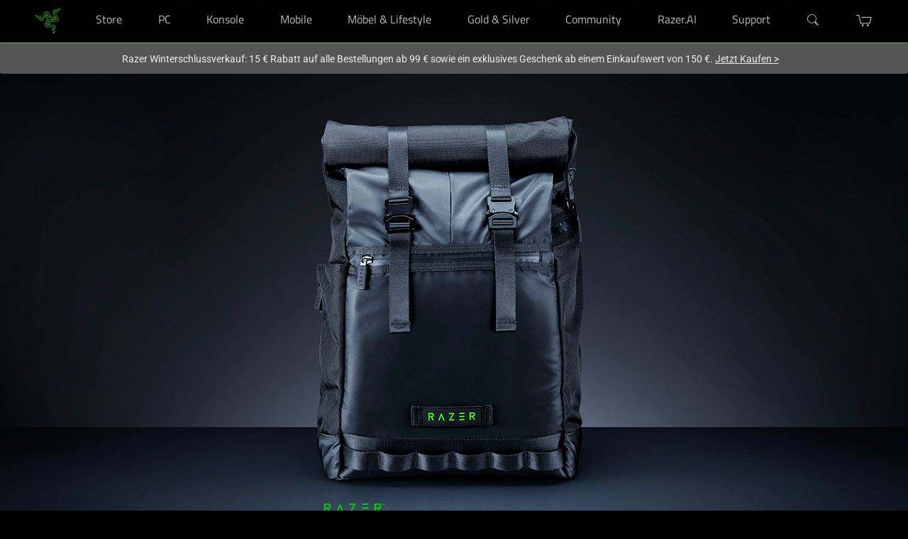

--- FILE ---
content_type: text/css
request_url: https://assets2.razerzone.com/css/pnx.assets/pnxssr/pnxssr_0_fd030d9cfbe9ca3cbfc52c836845f710.css
body_size: 280
content:
#recon15-hero .c1 {
margin-bottom: 0px !important;
}
@media (max-width: 767px) {
#recon15-hero .list-of-content img {
width: 240px !important;
}
#recon15-hero .c1 {
padding:0 !important;
}
#recon15-hero .list-of-content {
margin:0 auto !important;
}
}
 @media screen and (max-width:767px){#pnxssr_a2ce54a7bd05e42cdf0696823295e1af div[pnxssr_2]{background-image:none;min-height:700px;}#pnxssr_a2ce54a7bd05e42cdf0696823295e1af ul[pnxssr_6]{max-width:700px;margin:1rem auto;grid-row:1;}#pnxssr_a2ce54a7bd05e42cdf0696823295e1af img[pnxssr_9]{width:370px;max-width:100%;display:block;}} @media screen and (-webkit-max-device-pixel-ratio: 1) and (min-width: 1200px), screen and (min-width: 768px) and (max-width: 1200px){#pnxssr_a2ce54a7bd05e42cdf0696823295e1af div[pnxssr_2]{background-image:url(//assets2.razerzone.com/images/pnx.assets/b43a23d8c8674cb67186492105824092/rzrrecon-rolltopbackpack-pdp-desktop-hero.jpg);min-height:700px;}#pnxssr_a2ce54a7bd05e42cdf0696823295e1af div[pnxssr_4]{max-height:700px;}#pnxssr_a2ce54a7bd05e42cdf0696823295e1af ul[pnxssr_6]{max-width:700px;margin:1rem auto;grid-row:1;}#pnxssr_a2ce54a7bd05e42cdf0696823295e1af img[pnxssr_9]{width:370px;max-width:100%;display:block;}} @media screen and (-webkit-min-device-pixel-ratio: 1) and (min-width: 1200px){#pnxssr_a2ce54a7bd05e42cdf0696823295e1af div[pnxssr_2]{background-image:url(//assets2.razerzone.com/images/pnx.assets/b43a23d8c8674cb67186492105824092/rzrrecon-rolltopbackpack-pdp-desktop-hero.jpg);min-height:700px;}#pnxssr_a2ce54a7bd05e42cdf0696823295e1af div[pnxssr_4]{max-height:700px;}#pnxssr_a2ce54a7bd05e42cdf0696823295e1af ul[pnxssr_6]{max-width:700px;margin:1rem auto;grid-row:1;}#pnxssr_a2ce54a7bd05e42cdf0696823295e1af img[pnxssr_9]{width:370px;max-width:100%;display:block;}} @media screen and (-webkit-min-device-pixel-ratio: 1.5) and (min-width: 1200px){#pnxssr_a2ce54a7bd05e42cdf0696823295e1af div[pnxssr_2]{background-image:url(//assets2.razerzone.com/images/pnx.assets/b43a23d8c8674cb67186492105824092/rzrrecon-rolltopbackpack-pdp-desktop-hero.jpg);min-height:700px;}#pnxssr_a2ce54a7bd05e42cdf0696823295e1af div[pnxssr_4]{max-height:700px;}#pnxssr_a2ce54a7bd05e42cdf0696823295e1af ul[pnxssr_6]{max-width:700px;margin:1rem auto;grid-row:1;}#pnxssr_a2ce54a7bd05e42cdf0696823295e1af img[pnxssr_9]{width:370px;max-width:100%;display:block;}}

--- FILE ---
content_type: text/css
request_url: https://assets2.razerzone.com/css/pnx.assets/pnxssr/pnxssr_0_8cba92e782e7972b8c9eef2b3f27eced.css
body_size: 106
content:
@media screen and (max-width:767px){#pnxssr_c0ed85e89993ea083b917e3af7e6c7ee div[pnxssr_2]{background-color:#44d62c;padding:5rem 1rem;}#pnxssr_c0ed85e89993ea083b917e3af7e6c7ee h2[pnxssr_4]{color:#000;font-size:2.25rem;text-transform:uppercase;font-weight:300;}#pnxssr_c0ed85e89993ea083b917e3af7e6c7ee p[pnxssr_5]{color:#000;max-width:950px;margin:0 auto;}} @media screen and (-webkit-max-device-pixel-ratio: 1) and (min-width: 1200px), screen and (min-width: 768px) and (max-width: 1200px){#pnxssr_c0ed85e89993ea083b917e3af7e6c7ee div[pnxssr_2]{background-color:#44d62c;padding:5rem 1rem;}#pnxssr_c0ed85e89993ea083b917e3af7e6c7ee h2[pnxssr_4]{color:#000;font-size:2.25rem;text-transform:uppercase;font-weight:300;}#pnxssr_c0ed85e89993ea083b917e3af7e6c7ee p[pnxssr_5]{color:#000;max-width:950px;margin:0 auto;}} @media screen and (-webkit-min-device-pixel-ratio: 1) and (min-width: 1200px){#pnxssr_c0ed85e89993ea083b917e3af7e6c7ee div[pnxssr_2]{background-color:#44d62c;padding:5rem 1rem;}#pnxssr_c0ed85e89993ea083b917e3af7e6c7ee h2[pnxssr_4]{color:#000;font-size:2.25rem;text-transform:uppercase;font-weight:300;}#pnxssr_c0ed85e89993ea083b917e3af7e6c7ee p[pnxssr_5]{color:#000;max-width:950px;margin:0 auto;}} @media screen and (-webkit-min-device-pixel-ratio: 1.5) and (min-width: 1200px){#pnxssr_c0ed85e89993ea083b917e3af7e6c7ee div[pnxssr_2]{background-color:#44d62c;padding:5rem 1rem;}#pnxssr_c0ed85e89993ea083b917e3af7e6c7ee h2[pnxssr_4]{color:#000;font-size:2.25rem;text-transform:uppercase;font-weight:300;}#pnxssr_c0ed85e89993ea083b917e3af7e6c7ee p[pnxssr_5]{color:#000;max-width:950px;margin:0 auto;}}

--- FILE ---
content_type: text/css
request_url: https://assets2.razerzone.com/css/pnx.assets/pnxssr/pnxssr_0_ae02c03763eb7c38c6678c6a8c651296.css
body_size: 200
content:
@media screen and (max-width:767px){#pnxssr_69ed1a02ab52b88512f881eb3e16ca2a div[pnxssr_2]{background-image:none;min-height:520px;}#pnxssr_69ed1a02ab52b88512f881eb3e16ca2a img[pnxssr_3]{width:150%;max-width:150%;margin-left:-50%;}#pnxssr_69ed1a02ab52b88512f881eb3e16ca2a h2[pnxssr_6]{font-weight:200;}#pnxssr_69ed1a02ab52b88512f881eb3e16ca2a p[pnxssr_7]{color:#999;max-width:100%;}} @media screen and (-webkit-max-device-pixel-ratio: 1) and (min-width: 1200px), screen and (min-width: 768px) and (max-width: 1200px){#pnxssr_69ed1a02ab52b88512f881eb3e16ca2a div[pnxssr_2]{background-image:url(//assets2.razerzone.com/images/pnx.assets/421d959e9e1b029effec6b36ee1c9f50/rzrrecon-rolltopbackpack-desktop-usp1.jpg);min-height:520px;}#pnxssr_69ed1a02ab52b88512f881eb3e16ca2a img[pnxssr_3]{width:150%;max-width:150%;margin-left:-50%;}#pnxssr_69ed1a02ab52b88512f881eb3e16ca2a div[pnxssr_4]{max-height:520px;}#pnxssr_69ed1a02ab52b88512f881eb3e16ca2a h2[pnxssr_6]{font-weight:200;}#pnxssr_69ed1a02ab52b88512f881eb3e16ca2a p[pnxssr_7]{color:#999;}} @media screen and (-webkit-min-device-pixel-ratio: 1) and (min-width: 1200px){#pnxssr_69ed1a02ab52b88512f881eb3e16ca2a div[pnxssr_2]{background-image:url(//assets2.razerzone.com/images/pnx.assets/421d959e9e1b029effec6b36ee1c9f50/rzrrecon-rolltopbackpack-desktop-usp1.jpg);min-height:520px;}#pnxssr_69ed1a02ab52b88512f881eb3e16ca2a img[pnxssr_3]{width:150%;max-width:150%;margin-left:-50%;}#pnxssr_69ed1a02ab52b88512f881eb3e16ca2a div[pnxssr_4]{max-height:520px;}#pnxssr_69ed1a02ab52b88512f881eb3e16ca2a h2[pnxssr_6]{font-weight:200;}#pnxssr_69ed1a02ab52b88512f881eb3e16ca2a p[pnxssr_7]{color:#999;}} @media screen and (-webkit-min-device-pixel-ratio: 1.5) and (min-width: 1200px){#pnxssr_69ed1a02ab52b88512f881eb3e16ca2a div[pnxssr_2]{background-image:url(//assets2.razerzone.com/images/pnx.assets/421d959e9e1b029effec6b36ee1c9f50/rzrrecon-rolltopbackpack-desktop-usp1.jpg);min-height:520px;}#pnxssr_69ed1a02ab52b88512f881eb3e16ca2a img[pnxssr_3]{width:150%;max-width:150%;margin-left:-50%;}#pnxssr_69ed1a02ab52b88512f881eb3e16ca2a div[pnxssr_4]{max-height:520px;}#pnxssr_69ed1a02ab52b88512f881eb3e16ca2a h2[pnxssr_6]{font-weight:200;}#pnxssr_69ed1a02ab52b88512f881eb3e16ca2a p[pnxssr_7]{color:#999;}}

--- FILE ---
content_type: text/css
request_url: https://assets2.razerzone.com/css/pnx.assets/pnxssr/pnxssr_0_d3a9cc5661ed032906249a42f9c4f546.css
body_size: 209
content:
@media screen and (max-width:767px){#pnxssr_f1c89616606c6509e83d50e70168cb94 div[pnxssr_2]{background-image:none;min-height:520px;}#pnxssr_f1c89616606c6509e83d50e70168cb94 img[pnxssr_3]{width:150%;max-width:150%;margin-left:-50%;}#pnxssr_f1c89616606c6509e83d50e70168cb94 h2[pnxssr_6]{grid-row:1;font-weight:200;}#pnxssr_f1c89616606c6509e83d50e70168cb94 p[pnxssr_7]{color:#999;max-width:100%;grid-row:2;}} @media screen and (-webkit-max-device-pixel-ratio: 1) and (min-width: 1200px), screen and (min-width: 768px) and (max-width: 1200px){#pnxssr_f1c89616606c6509e83d50e70168cb94 div[pnxssr_2]{background-image:url(//assets2.razerzone.com/images/pnx.assets/34cfce43ebb91fd6e87ba3a7ef8a3eab/rzrrecon-rolltopbackpack-desktop-usp2.jpg);min-height:520px;}#pnxssr_f1c89616606c6509e83d50e70168cb94 img[pnxssr_3]{width:150%;max-width:150%;margin-left:-50%;}#pnxssr_f1c89616606c6509e83d50e70168cb94 div[pnxssr_4]{max-height:520px;}#pnxssr_f1c89616606c6509e83d50e70168cb94 h2[pnxssr_6]{grid-row:1;font-weight:200;}#pnxssr_f1c89616606c6509e83d50e70168cb94 p[pnxssr_7]{color:#999;grid-row:2;}} @media screen and (-webkit-min-device-pixel-ratio: 1) and (min-width: 1200px){#pnxssr_f1c89616606c6509e83d50e70168cb94 div[pnxssr_2]{background-image:url(//assets2.razerzone.com/images/pnx.assets/34cfce43ebb91fd6e87ba3a7ef8a3eab/rzrrecon-rolltopbackpack-desktop-usp2.jpg);min-height:520px;}#pnxssr_f1c89616606c6509e83d50e70168cb94 img[pnxssr_3]{width:150%;max-width:150%;margin-left:-50%;}#pnxssr_f1c89616606c6509e83d50e70168cb94 div[pnxssr_4]{max-height:520px;}#pnxssr_f1c89616606c6509e83d50e70168cb94 h2[pnxssr_6]{grid-row:1;font-weight:200;}#pnxssr_f1c89616606c6509e83d50e70168cb94 p[pnxssr_7]{color:#999;grid-row:2;}} @media screen and (-webkit-min-device-pixel-ratio: 1.5) and (min-width: 1200px){#pnxssr_f1c89616606c6509e83d50e70168cb94 div[pnxssr_2]{background-image:url(//assets2.razerzone.com/images/pnx.assets/34cfce43ebb91fd6e87ba3a7ef8a3eab/rzrrecon-rolltopbackpack-desktop-usp2.jpg);min-height:520px;}#pnxssr_f1c89616606c6509e83d50e70168cb94 img[pnxssr_3]{width:150%;max-width:150%;margin-left:-50%;}#pnxssr_f1c89616606c6509e83d50e70168cb94 div[pnxssr_4]{max-height:520px;}#pnxssr_f1c89616606c6509e83d50e70168cb94 h2[pnxssr_6]{grid-row:1;font-weight:200;}#pnxssr_f1c89616606c6509e83d50e70168cb94 p[pnxssr_7]{color:#999;grid-row:2;}}

--- FILE ---
content_type: text/css
request_url: https://assets2.razerzone.com/css/pnx.assets/pnxssr/pnxssr_0_7ffc7ac85303f46d72933a1fad45e653.css
body_size: 199
content:
@media screen and (max-width:767px){#pnxssr_98ead72d1f8d9fae0825a970cad357b1 div[pnxssr_2]{background-image:none;min-height:560px;}#pnxssr_98ead72d1f8d9fae0825a970cad357b1 img[pnxssr_3]{width:150%;max-width:150%;margin-left:-50%;}#pnxssr_98ead72d1f8d9fae0825a970cad357b1 h2[pnxssr_6]{font-weight:200;}#pnxssr_98ead72d1f8d9fae0825a970cad357b1 p[pnxssr_7]{color:#999;max-width:100%;}} @media screen and (-webkit-max-device-pixel-ratio: 1) and (min-width: 1200px), screen and (min-width: 768px) and (max-width: 1200px){#pnxssr_98ead72d1f8d9fae0825a970cad357b1 div[pnxssr_2]{background-image:url(//assets2.razerzone.com/images/pnx.assets/d0f8ca37da30067b0f47e5fbe22eb841/rzrrecon-rolltopbackpack-desktop-usp3.jpg);min-height:560px;}#pnxssr_98ead72d1f8d9fae0825a970cad357b1 img[pnxssr_3]{width:150%;max-width:150%;margin-left:-50%;}#pnxssr_98ead72d1f8d9fae0825a970cad357b1 div[pnxssr_4]{max-height:560px;}#pnxssr_98ead72d1f8d9fae0825a970cad357b1 h2[pnxssr_6]{font-weight:200;}#pnxssr_98ead72d1f8d9fae0825a970cad357b1 p[pnxssr_7]{color:#999;}} @media screen and (-webkit-min-device-pixel-ratio: 1) and (min-width: 1200px){#pnxssr_98ead72d1f8d9fae0825a970cad357b1 div[pnxssr_2]{background-image:url(//assets2.razerzone.com/images/pnx.assets/d0f8ca37da30067b0f47e5fbe22eb841/rzrrecon-rolltopbackpack-desktop-usp3.jpg);min-height:560px;}#pnxssr_98ead72d1f8d9fae0825a970cad357b1 img[pnxssr_3]{width:150%;max-width:150%;margin-left:-50%;}#pnxssr_98ead72d1f8d9fae0825a970cad357b1 div[pnxssr_4]{max-height:560px;}#pnxssr_98ead72d1f8d9fae0825a970cad357b1 h2[pnxssr_6]{font-weight:200;}#pnxssr_98ead72d1f8d9fae0825a970cad357b1 p[pnxssr_7]{color:#999;}} @media screen and (-webkit-min-device-pixel-ratio: 1.5) and (min-width: 1200px){#pnxssr_98ead72d1f8d9fae0825a970cad357b1 div[pnxssr_2]{background-image:url(//assets2.razerzone.com/images/pnx.assets/d0f8ca37da30067b0f47e5fbe22eb841/rzrrecon-rolltopbackpack-desktop-usp3.jpg);min-height:560px;}#pnxssr_98ead72d1f8d9fae0825a970cad357b1 img[pnxssr_3]{width:150%;max-width:150%;margin-left:-50%;}#pnxssr_98ead72d1f8d9fae0825a970cad357b1 div[pnxssr_4]{max-height:560px;}#pnxssr_98ead72d1f8d9fae0825a970cad357b1 h2[pnxssr_6]{font-weight:200;}#pnxssr_98ead72d1f8d9fae0825a970cad357b1 p[pnxssr_7]{color:#999;}}

--- FILE ---
content_type: text/css
request_url: https://assets2.razerzone.com/css/pnx.assets/pnxssr/pnxssr_0_cfd8c1849633afff8c821a931721aa1a.css
body_size: 246
content:
@media screen and (max-width:767px){#pnxssr_e850fb247930c386c1bdc9b12f0f68f6 div[pnxssr_2]{background-color:#000;}#pnxssr_e850fb247930c386c1bdc9b12f0f68f6 div[pnxssr_5]{align-self:start;max-width:300px;margin:0 auto;background-image:none;background-position:center bottom;background-size:cover;background-repeat:no-repeat;}#pnxssr_e850fb247930c386c1bdc9b12f0f68f6 img[pnxssr_6]{width:300px;margin:10px auto;}#pnxssr_e850fb247930c386c1bdc9b12f0f68f6 div[pnxssr_9]{font-weight:200;font-family:RazerF5;color:#44d62c;}#pnxssr_e850fb247930c386c1bdc9b12f0f68f6 p[pnxssr_10]{font-size:1.125rem;font-weight:300;color:#999;}#pnxssr_e850fb247930c386c1bdc9b12f0f68f6 div[pnxssr_11]{align-self:start;max-width:300px;margin:0 auto;background-image:none;background-position:center bottom;background-size:cover;background-repeat:no-repeat;}#pnxssr_e850fb247930c386c1bdc9b12f0f68f6 img[pnxssr_12]{width:300px;margin:10px auto;}#pnxssr_e850fb247930c386c1bdc9b12f0f68f6 div[pnxssr_15]{font-weight:200;font-family:RazerF5;color:#44d62c;}#pnxssr_e850fb247930c386c1bdc9b12f0f68f6 p[pnxssr_16]{font-size:1.125rem;font-weight:300;color:#999;}#pnxssr_e850fb247930c386c1bdc9b12f0f68f6 div[pnxssr_17]{align-self:start;max-width:300px;margin:0 auto;background-image:none;background-position:center bottom;background-size:cover;background-repeat:no-repeat;}#pnxssr_e850fb247930c386c1bdc9b12f0f68f6 img[pnxssr_18]{width:300px;margin:10px auto;}#pnxssr_e850fb247930c386c1bdc9b12f0f68f6 div[pnxssr_21]{font-weight:200;font-family:RazerF5;color:#44d62c;}#pnxssr_e850fb247930c386c1bdc9b12f0f68f6 p[pnxssr_22]{font-size:1.125rem;font-weight:300;color:#999;}} @media screen and (-webkit-max-device-pixel-ratio: 1) and (min-width: 1200px), screen and (min-width: 768px) and (max-width: 1200px){#pnxssr_e850fb247930c386c1bdc9b12f0f68f6 div[pnxssr_2]{background-color:#000;}#pnxssr_e850fb247930c386c1bdc9b12f0f68f6 div[pnxssr_5]{align-self:start;max-width:300px;margin:0 auto;background-image:none;background-position:center bottom;background-size:cover;background-repeat:no-repeat;}#pnxssr_e850fb247930c386c1bdc9b12f0f68f6 img[pnxssr_6]{width:300px;margin:10px auto;}#pnxssr_e850fb247930c386c1bdc9b12f0f68f6 div[pnxssr_9]{font-weight:200;font-family:RazerF5;color:#44d62c;}#pnxssr_e850fb247930c386c1bdc9b12f0f68f6 p[pnxssr_10]{font-size:1.125rem;font-weight:300;color:#999;}#pnxssr_e850fb247930c386c1bdc9b12f0f68f6 div[pnxssr_11]{align-self:start;max-width:300px;margin:0 auto;background-image:none;background-position:center bottom;background-size:cover;background-repeat:no-repeat;}#pnxssr_e850fb247930c386c1bdc9b12f0f68f6 img[pnxssr_12]{width:300px;margin:10px auto;}#pnxssr_e850fb247930c386c1bdc9b12f0f68f6 div[pnxssr_15]{font-weight:200;font-family:RazerF5;color:#44d62c;}#pnxssr_e850fb247930c386c1bdc9b12f0f68f6 p[pnxssr_16]{font-size:1.125rem;font-weight:300;color:#999;}#pnxssr_e850fb247930c386c1bdc9b12f0f68f6 div[pnxssr_17]{align-self:start;max-width:300px;margin:0 auto;background-image:none;background-position:center bottom;background-size:cover;background-repeat:no-repeat;}#pnxssr_e850fb247930c386c1bdc9b12f0f68f6 img[pnxssr_18]{width:300px;margin:10px auto;}#pnxssr_e850fb247930c386c1bdc9b12f0f68f6 div[pnxssr_21]{font-weight:200;font-family:RazerF5;color:#44d62c;}#pnxssr_e850fb247930c386c1bdc9b12f0f68f6 p[pnxssr_22]{font-size:1.125rem;font-weight:300;color:#999;}} @media screen and (-webkit-min-device-pixel-ratio: 1) and (min-width: 1200px){#pnxssr_e850fb247930c386c1bdc9b12f0f68f6 div[pnxssr_2]{background-color:#000;}#pnxssr_e850fb247930c386c1bdc9b12f0f68f6 div[pnxssr_5]{align-self:start;max-width:300px;margin:0 auto;background-image:none;background-position:center bottom;background-size:cover;background-repeat:no-repeat;}#pnxssr_e850fb247930c386c1bdc9b12f0f68f6 img[pnxssr_6]{width:300px;margin:10px auto;}#pnxssr_e850fb247930c386c1bdc9b12f0f68f6 div[pnxssr_9]{font-weight:200;font-family:RazerF5;color:#44d62c;}#pnxssr_e850fb247930c386c1bdc9b12f0f68f6 p[pnxssr_10]{font-size:1.125rem;font-weight:300;color:#999;}#pnxssr_e850fb247930c386c1bdc9b12f0f68f6 div[pnxssr_11]{align-self:start;max-width:300px;margin:0 auto;background-image:none;background-position:center bottom;background-size:cover;background-repeat:no-repeat;}#pnxssr_e850fb247930c386c1bdc9b12f0f68f6 img[pnxssr_12]{width:300px;margin:10px auto;}#pnxssr_e850fb247930c386c1bdc9b12f0f68f6 div[pnxssr_15]{font-weight:200;font-family:RazerF5;color:#44d62c;}#pnxssr_e850fb247930c386c1bdc9b12f0f68f6 p[pnxssr_16]{font-size:1.125rem;font-weight:300;color:#999;}#pnxssr_e850fb247930c386c1bdc9b12f0f68f6 div[pnxssr_17]{align-self:start;max-width:300px;margin:0 auto;background-image:none;background-position:center bottom;background-size:cover;background-repeat:no-repeat;}#pnxssr_e850fb247930c386c1bdc9b12f0f68f6 img[pnxssr_18]{width:300px;margin:10px auto;}#pnxssr_e850fb247930c386c1bdc9b12f0f68f6 div[pnxssr_21]{font-weight:200;font-family:RazerF5;color:#44d62c;}#pnxssr_e850fb247930c386c1bdc9b12f0f68f6 p[pnxssr_22]{font-size:1.125rem;font-weight:300;color:#999;}} @media screen and (-webkit-min-device-pixel-ratio: 1.5) and (min-width: 1200px){#pnxssr_e850fb247930c386c1bdc9b12f0f68f6 div[pnxssr_2]{background-color:#000;}#pnxssr_e850fb247930c386c1bdc9b12f0f68f6 div[pnxssr_5]{align-self:start;max-width:300px;margin:0 auto;background-image:none;background-position:center bottom;background-size:cover;background-repeat:no-repeat;}#pnxssr_e850fb247930c386c1bdc9b12f0f68f6 img[pnxssr_6]{width:300px;margin:10px auto;}#pnxssr_e850fb247930c386c1bdc9b12f0f68f6 div[pnxssr_9]{font-weight:200;font-family:RazerF5;color:#44d62c;}#pnxssr_e850fb247930c386c1bdc9b12f0f68f6 p[pnxssr_10]{font-size:1.125rem;font-weight:300;color:#999;}#pnxssr_e850fb247930c386c1bdc9b12f0f68f6 div[pnxssr_11]{align-self:start;max-width:300px;margin:0 auto;background-image:none;background-position:center bottom;background-size:cover;background-repeat:no-repeat;}#pnxssr_e850fb247930c386c1bdc9b12f0f68f6 img[pnxssr_12]{width:300px;margin:10px auto;}#pnxssr_e850fb247930c386c1bdc9b12f0f68f6 div[pnxssr_15]{font-weight:200;font-family:RazerF5;color:#44d62c;}#pnxssr_e850fb247930c386c1bdc9b12f0f68f6 p[pnxssr_16]{font-size:1.125rem;font-weight:300;color:#999;}#pnxssr_e850fb247930c386c1bdc9b12f0f68f6 div[pnxssr_17]{align-self:start;max-width:300px;margin:0 auto;background-image:none;background-position:center bottom;background-size:cover;background-repeat:no-repeat;}#pnxssr_e850fb247930c386c1bdc9b12f0f68f6 img[pnxssr_18]{width:300px;margin:10px auto;}#pnxssr_e850fb247930c386c1bdc9b12f0f68f6 div[pnxssr_21]{font-weight:200;font-family:RazerF5;color:#44d62c;}#pnxssr_e850fb247930c386c1bdc9b12f0f68f6 p[pnxssr_22]{font-size:1.125rem;font-weight:300;color:#999;}}

--- FILE ---
content_type: text/css
request_url: https://assets2.razerzone.com/css/pnx.assets/pnxssr/pnxssr_0_6e8f25eb4239cf4c71214c3718c1f936.css
body_size: 206
content:
@media screen and (max-width:767px){#pnxssr_610362afa2c796db14156493373de6c7 div[pnxssr_2]{background-image:none;min-height:280px;}#pnxssr_610362afa2c796db14156493373de6c7 img[pnxssr_4]{width:150%;max-width:150%;margin-left:-50%;}#pnxssr_610362afa2c796db14156493373de6c7 h2[pnxssr_7]{grid-row:1;font-weight:200;}#pnxssr_610362afa2c796db14156493373de6c7 p[pnxssr_8]{max-width:100%;grid-row:2;}} @media screen and (-webkit-max-device-pixel-ratio: 1) and (min-width: 1200px), screen and (min-width: 768px) and (max-width: 1200px){#pnxssr_610362afa2c796db14156493373de6c7 div[pnxssr_2]{background-image:url(//assets2.razerzone.com/images/pnx.assets/92335a3fdc2dac956e293450ee1a9be0/warranty-panel-1-year-desktop.webp);min-height:280px;}#pnxssr_610362afa2c796db14156493373de6c7 img[pnxssr_4]{width:150%;max-width:150%;margin-left:-50%;}#pnxssr_610362afa2c796db14156493373de6c7 div[pnxssr_5]{max-height:280px;}#pnxssr_610362afa2c796db14156493373de6c7 div[pnxssr_6]{max-width:60%;}#pnxssr_610362afa2c796db14156493373de6c7 h2[pnxssr_7]{grid-row:1;font-weight:200;}#pnxssr_610362afa2c796db14156493373de6c7 p[pnxssr_8]{grid-row:2;}} @media screen and (-webkit-min-device-pixel-ratio: 1) and (min-width: 1200px){#pnxssr_610362afa2c796db14156493373de6c7 div[pnxssr_2]{background-image:url(//assets2.razerzone.com/images/pnx.assets/92335a3fdc2dac956e293450ee1a9be0/warranty-panel-1-year-desktop.webp);min-height:280px;}#pnxssr_610362afa2c796db14156493373de6c7 img[pnxssr_4]{width:150%;max-width:150%;margin-left:-50%;}#pnxssr_610362afa2c796db14156493373de6c7 div[pnxssr_5]{max-height:280px;}#pnxssr_610362afa2c796db14156493373de6c7 div[pnxssr_6]{max-width:60%;}#pnxssr_610362afa2c796db14156493373de6c7 h2[pnxssr_7]{grid-row:1;font-weight:200;}#pnxssr_610362afa2c796db14156493373de6c7 p[pnxssr_8]{grid-row:2;}} @media screen and (-webkit-min-device-pixel-ratio: 1.5) and (min-width: 1200px){#pnxssr_610362afa2c796db14156493373de6c7 div[pnxssr_2]{background-image:url(//assets2.razerzone.com/images/pnx.assets/92335a3fdc2dac956e293450ee1a9be0/warranty-panel-1-year-desktop.webp);min-height:280px;}#pnxssr_610362afa2c796db14156493373de6c7 img[pnxssr_4]{width:150%;max-width:150%;margin-left:-50%;}#pnxssr_610362afa2c796db14156493373de6c7 div[pnxssr_5]{max-height:280px;}#pnxssr_610362afa2c796db14156493373de6c7 div[pnxssr_6]{max-width:60%;}#pnxssr_610362afa2c796db14156493373de6c7 h2[pnxssr_7]{grid-row:1;font-weight:200;}#pnxssr_610362afa2c796db14156493373de6c7 p[pnxssr_8]{grid-row:2;}}

--- FILE ---
content_type: image/svg+xml
request_url: https://www.razer.com/assets/images/icons/cart_icon.svg
body_size: -81
content:
<svg xmlns="http://www.w3.org/2000/svg" viewBox="0 0 19.99 16"><defs><style>.cls-1{fill:#fff;}</style></defs><g id="Layer_2" data-name="Layer 2"><g id="Layer_1-2" data-name="Layer 1"><g id="Cart_icon" data-name="Cart icon"><path id="Path_22" data-name="Path 22" class="cls-1" d="M17.38,11H6a.41.41,0,0,1-.4-.32L3.49.83H0V0H3.82a.41.41,0,0,1,.41.32l2.15,9.85H17.06l2-7.7H6.25V1.65H19.58a.43.43,0,0,1,.4.52l-2.2,8.52A.42.42,0,0,1,17.38,11Z"/><circle id="Ellipse_22" data-name="Ellipse 22" class="cls-1" cx="9" cy="14" r="2"/><circle id="Ellipse_23" data-name="Ellipse 23" class="cls-1" cx="15" cy="14" r="2"/></g></g></g></svg>

--- FILE ---
content_type: image/svg+xml
request_url: https://assets2.razerzone.com/images/pnx.assets/b43a23d8c8674cb67186492105824092/razerrecon15-rolltopbackpack-logo.svg
body_size: 6500
content:
<?xml version="1.0" encoding="utf-8"?>
<!-- Generator: Adobe Illustrator 25.0.1, SVG Export Plug-In . SVG Version: 6.00 Build 0)  -->
<svg version="1.1" id="Layer_1" xmlns="http://www.w3.org/2000/svg" xmlns:xlink="http://www.w3.org/1999/xlink" x="0px" y="0px"
	 viewBox="0 0 187 32.2" style="enable-background:new 0 0 187 32.2;" xml:space="preserve">
<style type="text/css">
	.st0{fill:#00D600;}
	.st1{fill:#FFFFFF;}
</style>
<g>
	<g>
		<polygon class="st0" points="23.5,6.7 20.2,6.7 23.1,1.7 23.5,1 22.7,1 19,1 19,1.7 22.3,1.7 19.4,6.7 19,7.4 19.8,7.4 23.1,7.4 
					"/>
		<g>
			<polygon class="st0" points="32.4,1 27.9,1 27.9,1.7 32,1.7 			"/>
			<polygon class="st0" points="32.4,3.8 27.9,3.8 27.9,4.5 32,4.5 			"/>
			<polygon class="st0" points="32.4,6.7 27.9,6.7 27.9,7.4 32,7.4 			"/>
		</g>
		<path class="st0" d="M41.3,3V2.6c0-0.9-0.7-1.6-1.6-1.6h-2.2h-0.7v3.5v2.8h0.7V4.5h1.3l1.6,2.8h0.8l-1.6-2.8h0.1
			C40.6,4.5,41.3,3.8,41.3,3z M37.5,1.7h2.2c0.5,0,0.9,0.4,0.9,0.9V3c0,0.5-0.4,0.9-0.9,0.9h-2.2V1.7z"/>
		<path class="st0" d="M5.7,3V2.6C5.7,1.7,5,1,4.1,1H1.9H1.2v3.5v2.8h0.7V4.5h1.3l1.6,2.8h0.8L4,4.5h0.1C5,4.5,5.7,3.8,5.7,3z
			 M1.9,1.7h2.2C4.6,1.7,5,2.1,5,2.6V3c0,0.5-0.4,0.9-0.9,0.9H1.9V1.7z"/>
		<polygon class="st0" points="10.5,7.4 12.3,2.9 14.1,7.4 14.9,7.4 12.7,1.9 12.3,1 11.9,1.9 9.8,7.4 		"/>
		<g>
			<polygon class="st0" points="41.7,1.3 41.7,1.1 42.6,1.1 42.6,1.3 42.2,1.3 42.2,2.4 42.1,2.4 42.1,1.3 			"/>
			<polygon class="st0" points="43,2.4 43,1.1 43.3,1.1 43.6,2.2 44,1.1 44.3,1.1 44.3,2.4 44.1,2.4 44.1,1.3 44.1,1.3 43.7,2.4 
				43.6,2.4 43.2,1.3 43.1,1.3 43.1,2.4 			"/>
		</g>
	</g>
	<g>
		<path class="st1" d="M138,17.3H136v2.7h-0.6v-6.7h2.5c1.4,0,2.1,0.6,2.1,2c0,1-0.4,1.7-1.3,2l1.4,2.8h-0.7L138,17.3z M137.8,13.8
			H136v3h1.9c1.1,0,1.5-0.6,1.5-1.5C139.3,14.2,138.8,13.8,137.8,13.8z"/>
		<path class="st1" d="M142,16.6c0-2.2,0.6-3.5,2.6-3.5s2.6,1.2,2.6,3.5c0,2.3-0.6,3.4-2.6,3.4S142,18.8,142,16.6z M146.7,16.6
			c0-1.9-0.4-2.9-2-2.9c-1.7,0-2,1-2,2.9c0,1.9,0.3,2.9,2,2.9S146.7,18.6,146.7,16.6z"/>
		<path class="st1" d="M153.4,19.9h-3.7v-6.7h0.6v6.2h3.1V19.9z"/>
		<path class="st1" d="M159,19.9h-3.7v-6.7h0.6v6.2h3.1V19.9z"/>
		<path class="st1" d="M160.3,13.8v-0.5h4.9v0.5H163v6.2h-0.6v-6.2H160.3z"/>
		<path class="st1" d="M166.8,16.6c0-2.2,0.6-3.5,2.6-3.5s2.6,1.2,2.6,3.5c0,2.3-0.6,3.4-2.6,3.4S166.8,18.8,166.8,16.6z
			 M171.5,16.6c0-1.9-0.4-2.9-2-2.9c-1.7,0-2,1-2,2.9c0,1.9,0.3,2.9,2,2.9S171.5,18.6,171.5,16.6z"/>
		<path class="st1" d="M175.1,17.6v2.4h-0.6v-6.7h2.5c1.4,0,2.1,0.7,2.1,2.1c0,1.4-0.7,2.2-2.1,2.2H175.1z M175.1,17.1h1.9
			c1,0,1.5-0.6,1.5-1.7c0-1.1-0.4-1.6-1.5-1.6h-1.9V17.1z"/>
		<path class="st1" d="M135.3,23.9h2.4c1.3,0,2,0.5,2,1.7c0,0.9-0.3,1.3-0.9,1.5c0.6,0.2,1.1,0.6,1.1,1.6c0,1.4-0.8,1.9-2.1,1.9
			h-2.5V23.9z M136,24.4v2.5h1.9c0.9,0,1.3-0.4,1.3-1.3c0-0.8-0.5-1.2-1.4-1.2H136z M136,27.5v2.6h1.9c0.9,0,1.5-0.3,1.5-1.4
			c0-1.2-1-1.3-1.5-1.3H136z"/>
		<path class="st1" d="M141.7,30.6l1.9-6.7h1.4l1.9,6.7h-0.6l-0.5-1.9h-3l-0.5,1.9H141.7z M144.1,24.4l-1.1,3.8h2.7l-1.1-3.8H144.1z
			"/>
		<path class="st1" d="M153.1,30.5c-0.5,0.1-1.2,0.2-1.8,0.2c-2,0-2.4-1.2-2.4-3.4c0-2.2,0.4-3.5,2.4-3.5c0.7,0,1.4,0.1,1.8,0.2
			l0,0.5c-0.4-0.1-1.2-0.2-1.7-0.2c-1.6,0-1.9,1-1.9,2.9c0,1.9,0.3,2.9,1.9,2.9c0.6,0,1.3-0.1,1.7-0.2L153.1,30.5z"/>
		<path class="st1" d="M159.1,30.6l-2-3.1l-1.2,0v3h-0.6v-6.7h0.6v3.1l1.2,0l1.9-3.1h0.7l-2,3.4l2.2,3.4H159.1z"/>
		<path class="st1" d="M162.4,28.3v2.4h-0.6v-6.7h2.5c1.4,0,2.1,0.7,2.1,2.1c0,1.4-0.7,2.2-2.1,2.2H162.4z M162.4,27.7h1.9
			c1,0,1.5-0.6,1.5-1.7c0-1.1-0.4-1.6-1.5-1.6h-1.9V27.7z"/>
		<path class="st1" d="M167.9,30.6l1.9-6.7h1.4l1.9,6.7h-0.6l-0.5-1.9h-3l-0.5,1.9H167.9z M170.3,24.4l-1.1,3.8h2.7l-1.1-3.8H170.3z
			"/>
		<path class="st1" d="M179.3,30.5c-0.5,0.1-1.2,0.2-1.8,0.2c-2,0-2.4-1.2-2.4-3.4c0-2.2,0.4-3.5,2.4-3.5c0.7,0,1.4,0.1,1.8,0.2
			l0,0.5c-0.4-0.1-1.2-0.2-1.7-0.2c-1.6,0-1.9,1-1.9,2.9c0,1.9,0.3,2.9,1.9,2.9c0.6,0,1.3-0.1,1.7-0.2L179.3,30.5z"/>
		<path class="st1" d="M185.3,30.6l-2-3.1l-1.2,0v3h-0.6v-6.7h0.6v3.1l1.2,0l1.9-3.1h0.7l-2,3.4l2.2,3.4H185.3z"/>
	</g>
	<g>
		<polygon class="st0" points="23.6,6.7 20.3,6.7 23.2,1.7 23.6,1 22.8,1 19,1 19,1.7 22.4,1.7 19.5,6.7 19,7.4 19.9,7.4 23.2,7.4 
					"/>
		<polygon class="st0" points="32.6,1 28.1,1 28.1,1.7 32.2,1.7 		"/>
		<polygon class="st0" points="32.6,3.9 28.1,3.9 28.1,4.6 32.2,4.6 		"/>
		<polygon class="st0" points="32.6,6.7 28.1,6.7 28.1,7.4 32.2,7.4 		"/>
		<path class="st0" d="M37.8,1.7H40c0.5,0,0.9,0.4,0.9,0.9V3c0,0.5-0.4,0.9-0.9,0.9h-2.2V1.7z M41.6,3V2.6C41.6,1.7,40.9,1,40,1
			h-2.2h-0.7v3.6v2.9h0.7V4.6h1.3l1.7,2.9h0.8l-1.7-2.9H40C40.9,4.6,41.6,3.9,41.6,3"/>
		<path class="st0" d="M1.7,1.7h2.2c0.5,0,0.9,0.4,0.9,0.9V3c0,0.5-0.4,0.9-0.9,0.9H1.7V1.7z M5.5,3V2.6C5.5,1.7,4.8,1,3.9,1H1.7H1
			v3.6v2.9h0.7V4.6H3l1.7,2.9h0.8L3.9,4.6h0.1C4.8,4.6,5.5,3.9,5.5,3"/>
		<polygon class="st0" points="10.4,7.4 12.3,2.9 14.1,7.4 14.9,7.4 12.6,1.9 12.3,1 11.9,1.9 9.7,7.4 		"/>
		<polygon class="st0" points="42.2,1 42.6,1 42.6,1.1 42.4,1.1 42.4,1.6 42.3,1.6 42.3,1.1 42.2,1.1 		"/>
		<polygon class="st0" points="42.8,1 43,1 43.1,1.5 43.2,1 43.4,1 43.4,1.6 43.3,1.6 43.3,1.1 43.3,1.1 43.1,1.6 43,1.6 42.9,1.1 
			42.9,1.1 42.9,1.6 42.8,1.6 		"/>
	</g>
	<g>
		<path class="st1" d="M7.9,24H2.5V31H0.9V13.5h6.5c3.6,0,5.5,1.5,5.5,5.2c0,2.7-1,4.5-3.4,5.1l3.6,7.2h-1.7L7.9,24z M7.4,14.8H2.5
			v7.8h4.9c2.9,0,3.9-1.6,3.9-4C11.2,16,10,14.8,7.4,14.8z"/>
		<path class="st1" d="M18.5,31V13.5h10.6v1.4h-9v6.5h7.5v1.4h-7.5v6.9h9V31H18.5z"/>
		<path class="st1" d="M45,30.7c-1.2,0.3-3.1,0.5-4.8,0.5c-5.2,0-6.4-3.2-6.4-9c0-5.8,1-9,6.4-9c1.8,0,3.6,0.3,4.8,0.5L45,15.1
			c-1.1-0.2-3.1-0.5-4.6-0.5c-4.3,0-4.9,2.6-4.9,7.6c0,5,0.7,7.6,4.9,7.6c1.5,0,3.3-0.3,4.5-0.5L45,30.7z"/>
		<path class="st1" d="M49.6,22.3c0-5.8,1.4-9,6.9-9c5.4,0,6.9,3.2,6.9,9c0,6.1-1.4,8.9-6.9,8.9C51.1,31.2,49.6,28.1,49.6,22.3z
			 M61.8,22.3c0-4.9-1-7.6-5.3-7.6c-4.3,0-5.2,2.7-5.2,7.6c0,5,0.9,7.5,5.2,7.5C60.9,29.8,61.8,27.4,61.8,22.3z"/>
		<path class="st1" d="M69.1,31V13.5h3.1l7.4,16.1h0.6V13.5h1.5V31h-3l-7.4-16.1h-0.6V31H69.1z"/>
		<path class="st1" d="M94.9,17l5.3-3.5h1.5V31h-1.5V15.2l-4.5,3L94.9,17z"/>
		<path class="st1" d="M109.1,13.5h9.6v1.4h-8.3l-0.5,6.2c0,0,2-1.1,4.2-1.1c3.2,0,5.3,1.6,5.3,5.2c0,3.9-2.1,6-5.6,6
			c-2.6,0-5.5-0.7-5.5-0.7l0.2-1.3c0,0,2.9,0.6,5.1,0.6c2.5,0,4.1-1.7,4.1-4.6c0-2.8-1.6-3.9-3.9-3.9c-2.2,0-4.2,1.2-4.2,1.2
			l-1.2-0.2L109.1,13.5z"/>
		<path class="st1" d="M122.4,18.2l1.1-5.3h1.6l-1.5,5.3H122.4z M126.3,18.2l1.1-5.3h1.6l-1.5,5.3H126.3z"/>
	</g>
</g>
</svg>


--- FILE ---
content_type: application/javascript; charset=utf-8
request_url: https://fa915ea25934.cdn4.forter.com/sn/fa915ea25934/script.js
body_size: 210638
content:
(function(){(function(){F6yy2.W9J=(function(){var R1c=2;for(;R1c !== 9;){switch(R1c){case 5:var O2j;try{var U6f=2;for(;U6f !== 6;){switch(U6f){case 9:delete O2j['\u0052\u005f\x4a\x6f\x62'];var G$1=Object['\u0070\u0072\x6f\u0074\u006f\u0074\u0079\u0070\u0065'];delete G$1['\x66\x56\u0043\u0079\u0075'];U6f=6;break;case 2:Object['\x64\u0065\u0066\u0069\x6e\x65\x50\x72\x6f\x70\x65\x72\u0074\x79'](Object['\u0070\u0072\u006f\x74\u006f\x74\x79\u0070\x65'],'\x66\u0056\u0043\x79\u0075',{'\u0067\x65\u0074':function(){return this;},'\u0063\u006f\u006e\x66\x69\u0067\x75\u0072\u0061\u0062\x6c\u0065':true});O2j=fVCyu;O2j['\x52\u005f\u004a\x6f\x62']=O2j;U6f=4;break;case 4:U6f=typeof R_Job === '\u0075\u006e\x64\u0065\x66\x69\u006e\u0065\x64'?3:9;break;case 3:throw "";U6f=9;break;}}}catch(J_Z){O2j=window;}return O2j;break;case 1:return globalThis;break;case 2:R1c=typeof globalThis === '\u006f\x62\u006a\x65\x63\x74'?1:5;break;}}})();function u0Nnt(){}F6yy2.W9J.J3KK=y$I5M;F6yy2.W9J.d2ii=y$I5M;F6yy2.W9J.u7SS=y$I5M;F6yy2.W9J.H6VV=y$I5M;function A_mLW(){}function F6yy2(){}function y$I5M(){}F6yy2.G8_="version";F6yy2.H1V="each";F6yy2.Z$y='webkit';F6yy2.C3Q="bind";F6yy2.W$H="mediaDevices";F6yy2.m6r="E";F6yy2.a9b="iframe";F6yy2.W04="workerError";F6yy2.J0b='\'blob:$1/\'';F6yy2.H7O="hardwareConcurrency";F6yy2.G1_='ms)';F6yy2.t6j='timeout (';F6yy2.f0p="worker";F6yy2.p2M="errorMessage";F6yy2.q9c='14';F6yy2.U3l="getSpeechSynthVoices";F6yy2.Z$U="localService";F6yy2.H6g="voiceURI";F6yy2.U5h="NetworkInformation";F6yy2.q1J="json";F6yy2.G1T='{}';F6yy2.W$O="orientation";F6yy2.Y_y='9';F6yy2.Z84="toFixed";F6yy2.K96='number';F6yy2.j5p="size";F6yy2.X3V="clearTimeout";F6yy2.x9i="setTimeout";F6yy2.U41=0.1;F6yy2.F0H="extend";F6yy2.M_y="d";F6yy2.L$r="floor";F6yy2.c9G='[object Array]';F6yy2.T8L="devicePixelRatio";F6yy2.K7h="platform";F6yy2.V3Y="self";F6yy2.J3u="err";F6yy2.e5h="PointerEvent";F6yy2.j4A='-';F6yy2.D2g='https://';F6yy2.A0f="insertPC";F6yy2.w0I="sendBeacon";F6yy2.l5q="nopx";F6yy2.S9f="fpi";F6yy2.n7U="m";F6yy2.w6Y="ftr__config";F6yy2.R$4="charAt";F6yy2.O$h=' [delayed] (';F6yy2.q7f="waitForOnLoadOrExpired";F6yy2.l4y="onmessage";F6yy2.i$B="send";F6yy2.h7q='/prop.json';F6yy2.G68='/';F6yy2.n9K='//';F6yy2.a9I=') [';F6yy2.L$f="url";F6yy2.s7n='xhr';F6yy2.g2t="timeout";F6yy2.E9_="status";F6yy2.s1l="domainLookupStart";F6yy2.N85="domainLookupEnd";F6yy2.V6m="responseStart";F6yy2.T6n='resource';F6yy2.b74="setResourceTimingBufferSize";F6yy2.V1S="getEntriesByType";F6yy2.o67="mozPerformance";F6yy2.w2B="msPerformance";F6yy2.s9F="webkitPerformance";F6yy2.d1F="performance";F6yy2.D$Z="contentWindow";F6yy2.P0U=' (no site or user) [';F6yy2.o_7='nowait';F6yy2.I8b='.';F6yy2.W3u=" (";F6yy2.Q8h="nativeObjects";F6yy2.H20="JSON3";F6yy2.h1q="jqReady";F6yy2.S7a="toLowerCase";F6yy2.w_S="match";F6yy2.L1o="hasOwnProperty";F6yy2.b0T='6';F6yy2.B6k='20';F6yy2.i0$='ht';F6yy2.U91='ce';F6yy2.B$I='er';F6yy2.U_X='ne';F6yy2.Q3K="removeEventListener";F6yy2.c7Q="replace";F6yy2.f8Q="matches";F6yy2.B3T="myObjectkeys";F6yy2.l4C='change';F6yy2.o6D="ieVer";F6yy2.f5Q="ieVerLessThan8";F6yy2.p1X="isChromeiOS";F6yy2.Q06="serviceWorker";F6yy2.d7G="firefoxVer";F6yy2.e_j="isWebkitMobile";u0Nnt.y3R="isChromium";u0Nnt.I$d="onerror";u0Nnt.O3U="open";u0Nnt.G1l="close";u0Nnt.h5N="result";u0Nnt.h_D=" (run)";u0Nnt.K4o=" version ";u0Nnt.u2d="?";u0Nnt.M9J='4';u0Nnt.d3D='0';u0Nnt.P4R="Symbol.iterator is not defined.";u0Nnt.J3P="Object is not iterable.";u0Nnt.Z$$=" (run) [";u0Nnt.Z7I="-";u0Nnt.d47="concat";u0Nnt.j81="isWebkitPoint";u0Nnt.u3G="getSiteNumber";u0Nnt.b3C="readToken";u0Nnt.s6I="sent";u0Nnt.o5c="suppressed";u0Nnt.b9S="SuppressedError";u0Nnt.e0x="trys";u0Nnt.Q9f="pop";u0Nnt.n6g="ops";u0Nnt.o8m="label";u0Nnt.o1f="call";u0Nnt.s2m="return";u0Nnt.N4f="Generator is already executing.";u0Nnt.g4v="iterator";u0Nnt.h6v="value";u0Nnt.d13="done";u0Nnt.g7M="throw";u0Nnt.x8v="next";u0Nnt.Y7Q="catch";u0Nnt.W4Z="connection";u0Nnt.Z0t="includes";u0Nnt.q9P='es';u0Nnt.R6f='st';u0Nnt.v3o="isChrome";u0Nnt.h5g='post';u0Nnt.a_T="request";u0Nnt.S8d='_nsp';u0Nnt.B0k="Uint8Array";u0Nnt.S3K="resolve";u0Nnt.R_n="string";u0Nnt.Z6F="number";u0Nnt.G5o="removeItem";u0Nnt.J$C="setItem";u0Nnt.M3K="getItem";u0Nnt.q1y="localStorage";u0Nnt.p0H="/";u0Nnt.y00="pathname";u0Nnt.M1o="location";u0Nnt.M9C="]";u0Nnt.D1V="requestMediaKeySystemAccess";u0Nnt.K7I="id";u0Nnt.b5Y="reject";u0Nnt.L3B="user";u0Nnt.U33="f";u0Nnt.Z6E="ft";u0Nnt.B6l="ex";u0Nnt.e21='cdn' + '8.f' + 'ort' + 'er.' + 'com';u0Nnt.f6X='11';u0Nnt.V3K="ftr__JSON3";u0Nnt.n1W='2';u0Nnt.N5l="toUpperCase";u0Nnt.G48="nodeType";u0Nnt.s_6='catch';u0Nnt.f4o="isOpera";u0Nnt.U9c="isSafari";u0Nnt.V8U="innerHeight";u0Nnt.f7Z="innerWidth";u0Nnt.e2U="plugins";u0Nnt.V0Z="state";u0Nnt.c2I="all";u0Nnt.q$y="Promise";u0Nnt.N6T="chromeVer";u0Nnt.e83="every";u0Nnt.s7X='e';u0Nnt.l8T="constructor";u0Nnt.D2A="query";u0Nnt.h70="permissions";u0Nnt.h9t='ro';u0Nnt.x0w="toString";u0Nnt.x8z='co';u0Nnt.n0n='le';u0Nnt.O7G='name';u0Nnt.E_9='lig';u0Nnt.z3g="isIE";u0Nnt.z2E="target";u0Nnt.c0D="isFirefox";u0Nnt.B_D="isMobile";u0Nnt.K8j='m';u0Nnt.t5p='om';u0Nnt.m4g='tion';u0Nnt.x4j='are';u0Nnt.P5u="getAttribute";u0Nnt.Z6V="documentElement";u0Nnt.V1t='true';u0Nnt.H2Q="navigator";A_mLW.F3L='c';A_mLW.c7D='w';A_mLW.D5F='_';A_mLW.B3w=')';A_mLW.v6s=' (';A_mLW.D6o='n/a';A_mLW.E$Y='cros';A_mLW.I1x='dom';A_mLW.c6t="BI";A_mLW.D5r="top";A_mLW.r7h="left";A_mLW.B2k='ndi';A_mLW.W7u='get';A_mLW.U88='16';A_mLW.P_g="addEventListener";A_mLW.A4_="then";A_mLW.e$5="getAvailability";A_mLW.l8L="extra";A_mLW.p2c="text";A_mLW.p6V="debounce";A_mLW.Z3Z='3';A_mLW.F5J="error in ext ";A_mLW.K0S='function';A_mLW.a7T="getElementsByTagName";A_mLW.k$s="head";A_mLW.a4d='=';A_mLW.K1v='t';A_mLW.s$U='src';A_mLW.H5L='id';A_mLW.h$d='anonymous';A_mLW.G2B="setAttribute";A_mLW.C8v='script';A_mLW.c9I="ready";A_mLW.q1L="off";A_mLW.p4e="getElementById";A_mLW.K6k='ror';A_mLW.q2e="test";A_mLW.S2g="stack";A_mLW.n$I="filename";A_mLW.u66="error";A_mLW.f2M="originalEvent";A_mLW.i$b="indexOf";A_mLW.D2o='string';A_mLW.R_u="isArray";A_mLW.E2m="count";A_mLW.A$r="message";A_mLW.h0r=':';A_mLW.d81="type";A_mLW.Y4R="referrer";A_mLW.Q1E='_cfg';A_mLW.q5T="siteNumber";A_mLW.I8W="options";A_mLW.s5A='s';A_mLW.T_R='cd';A_mLW.k$7='iea';A_mLW.y7l='ica';A_mLW.X_P="forEach";A_mLW.h7F="getUnloadEventName";A_mLW.o2S="userLog";A_mLW.I_J="timeStamp";A_mLW.S1g="screenY";A_mLW.w$O="screenX";A_mLW.z4Y="on";A_mLW.e2q="events";A_mLW.k7s="score";A_mLW.B73="flush";A_mLW.Z4j="random";A_mLW.O5Q="decompress";A_mLW.V$A="ftr__bufferW";A_mLW.V1T="min";A_mLW.z1j="max";A_mLW.w27=0.5;A_mLW.B3h="slice";A_mLW.z5O="push";A_mLW.R2H="data";A_mLW.G1f="filter";A_mLW.P5t="keys";A_mLW.I8G="config";A_mLW.z0S="c";A_mLW.k7K="abs";A_mLW.a4A="reduce";A_mLW.O5o="w";A_mLW.W6n="a";A_mLW.S7N="v";A_mLW.t2Q="ts";A_mLW.n5M="from";A_mLW.U1g="log";A_mLW.v4$="pow";A_mLW.H1P="sqrt";A_mLW.N2W="exp";A_mLW.h2H='12';A_mLW.t32=true;A_mLW.o_q=false;A_mLW.K5B='undefined';A_mLW.f$D='ftr__ext';A_mLW.e3Q=']';A_mLW.E$v=' (run) [';A_mLW.M1C='error in ext ';A_mLW.u8u="stringify";A_mLW.t9w="userAgent";y$I5M.l5d="substring";y$I5M.H45="href";y$I5M.G9U="getTime";y$I5M.m_3="remove";y$I5M.b6O='2d';y$I5M.l5U="getContext";y$I5M.l6T="now";y$I5M.d7j="md5";y$I5M.a4o="utils";y$I5M.n5t="canvas";y$I5M.G2C="appendChild";y$I5M.i8z="body";y$I5M.s5R='none';y$I5M.y24="display";y$I5M.h2t="style";y$I5M.J6N="width";y$I5M.Z$z="height";y$I5M.B7K="createElement";y$I5M.X$x='';y$I5M.m5R="map";y$I5M.U7M="iea";y$I5M.d5J="ica";y$I5M.H5n="splice";y$I5M.j$J="split";y$I5M.W42="join";y$I5M.q9T="prototype";y$I5M.I7v="";y$I5M.p18="getPrototypeOf";y$I5M.F7n="getOwnPropertyNames";y$I5M.B90="charCodeAt";y$I5M.D3c="apply";y$I5M.Y0O="fromCharCode";y$I5M.z31="function";y$I5M.P9y="name";y$I5M.p3Y="object";y$I5M.G53=null;y$I5M.f0D="parse";y$I5M.q6y="length";y$I5M.o4k=60000;y$I5M.U1o=10000;y$I5M.Q$t=5000;y$I5M.A4Y=3000;y$I5M.Z8T=2000;y$I5M.g_i=1000;y$I5M.C0n=600;y$I5M.F4S=500;y$I5M.C84=400;y$I5M.E5Y=300;y$I5M.y2g=256;y$I5M.O1W=250;y$I5M.H8w=241;y$I5M.L64=200;y$I5M.f3h=120;y$I5M.Q6a=100;y$I5M.V$e=87;y$I5M.r_D=83;y$I5M.S0o=79;y$I5M.z34=72;y$I5M.B23=66;y$I5M.Y_v=61;y$I5M.M8B=60;y$I5M.h3a=59;y$I5M.W9g=52;y$I5M.t4u=50;y$I5M.Q2e=45;y$I5M.K1d=43;y$I5M.S5K=39;y$I5M.y6o=38;y$I5M.P38=35;y$I5M.E8Y=32;y$I5M.e4I=31;y$I5M.Y7N=30;y$I5M.D_t=29;y$I5M.n7y=27;y$I5M.w8v=26;y$I5M.S_L=25;y$I5M.r3e=24;y$I5M.L5t=22;y$I5M.h0K=21;y$I5M.O8o=20;y$I5M.g3R=19;y$I5M.H47=18;y$I5M.U0i=17;y$I5M.G2H=16;y$I5M.m3y=15;y$I5M.D0h=14;y$I5M.K$O=13;y$I5M.p54=12;y$I5M.o9T=11;y$I5M.u4m=10;y$I5M.m5T=9;y$I5M[650730]=8;y$I5M[168391]=7;y$I5M[10502]=6;y$I5M[424313]=5;y$I5M[212854]=4;y$I5M[99855]=3;y$I5M[49236]=2;y$I5M[315187]=1;y$I5M[173168]=0;var _jb3,_bh8,_bfw,_d9d,_fnq,_7kb,_4dp,_72b,_tyi,_sag;try{_jb3=function(Y,X,J){var D;return function(Q){return (D || (D=(function(C,N,Z){var L,H,S,K,B,F;try{L=_d9d(N());H=new Uint32Array(C);S=_bfw(H);K=new ArrayBuffer(S[y$I5M.q6y] - Z);B=new Uint8Array(K);for(var W=y$I5M[173168];W < S[y$I5M.q6y];W++)B[W]=S[W] ^ L[W % L[y$I5M.q6y]];F=JSON[y$I5M.f0D](_bh8(K));return F;}catch(G){var U3K="SyntaxError";if(((G instanceof Error || G != y$I5M.G53 && typeof G === y$I5M.p3Y) && G[y$I5M.P9y]) === U3K)return y$I5M.G53;}})(Y,X,J))) && D[Q];};};_bh8=function(V){var c9t="decode";var z,U;if(y$I5M.z31 == typeof TextDecoder){z=new TextDecoder()[c9t](V);if(z)return z;}U=_bfw(V);return decodeURIComponent(escape(String[y$I5M.Y0O][y$I5M.D3c](String,U)));};_bfw=function(R){var x5d="byteOffset";var s9W="buffer";var T7V="byteLength";return R instanceof ArrayBuffer?new Uint8Array(R):new Uint8Array(R[s9W],R[x5d],R[T7V]);};_d9d=function(f8){var C75="encode";var x5L=127;var o5,V$;o5=new Uint8Array(f8[y$I5M.q6y]);for(var I=y$I5M[173168];I < f8[y$I5M.q6y];I++){V$=f8[y$I5M.B90](I);if(V$ > x5L)return new TextEncoder()[C75](f8);o5[I]=V$;}return o5;};_fnq=function(o7,r$){var E$;for(var w9=o7;w9;){for(var P4=Object[y$I5M.F7n](w9),Q9=y$I5M[173168];Q9 < P4[y$I5M.q6y];Q9++){E$=P4[Q9];if(_7kb(E$) === r$)return E$;}w9=Object[y$I5M.p18](w9);}return y$I5M.I7v;};_7kb=function(w6){return _4dp(_d9d(w6));};_4dp=function(R1){var u8C=255;var Y_;Y_=_bfw(R1);_tyi=_tyi || (function(){var p07=3988292384;for(var g_,n8=new Uint32Array(y$I5M.y2g),y0=y$I5M[173168];y0 < y$I5M.y2g;y0++){g_=y0;for(var m9=y$I5M[173168];m9 < y$I5M[650730];m9++)g_=y$I5M[315187] & g_?p07 ^ g_ >>> y$I5M[315187]:g_ >>> y$I5M[315187];n8[y0]=g_;}return n8;})();for(var C_=-y$I5M[315187],o9=y$I5M[173168];o9 < Y_[y$I5M.q6y];o9++)C_=C_ >>> y$I5M[650730] ^ _tyi[(u8C & (C_ ^ Y_[o9])) >>> y$I5M[173168]];return (-y$I5M[315187] ^ C_) >>> y$I5M[173168];};_72b=function(){var n9E=1590906722;var O$k=1118605863;var v8;v8=OffscreenCanvas[y$I5M.q9T];return _sag || (_sag=(function(j$,G1){var h3,N$,a8;h3=j$[y$I5M.W42](y$I5M.I7v);N$=h3[y$I5M.j$J](y$I5M.I7v);a8=new Array(h3[y$I5M.q6y]);for(var s4=y$I5M[173168];s4 < a8[y$I5M.q6y];s4++)a8[s4]=N$[y$I5M.H5n](G1[s4 % G1[y$I5M.q6y]],y$I5M[315187]);return a8[y$I5M.W42](y$I5M.I7v);})([_fnq(v8,n9E),_fnq(v8,O$k)],[y$I5M.G2H,y$I5M.H47,y$I5M.h0K,y$I5M.O8o,y$I5M.G2H,y$I5M.p54,y$I5M.o9T,y$I5M.D0h,y$I5M[49236],y$I5M[168391],y$I5M.g3R,y$I5M[10502],y$I5M.G2H,y$I5M[424313],y$I5M[168391],y$I5M[650730],y$I5M.u4m,y$I5M.U0i,y$I5M.L5t,y$I5M[212854],y$I5M.h0K,y$I5M.L5t,y$I5M.H47]));};(function(){'use strict';var g_5=0x1923;var J2W='cfp';var U$n='1';var D7U=6411;function n0(j9){var m2R=129315;var P5I="emHeightAscent";var n4T="emHeightDescent";var c04=128169;var F7b="fontBoundingBoxAscent";var o7K="measureText";var N8B="actualBoundingBoxDescent";var u1A="ideographicBaseline";var G25="fontBoundingBoxDescent";var N53="hangingBaseline";var Q8R="actualBoundingBoxAscent";var y3w="actualBoundingBoxRight";var L_T="alphabeticBaseline";var A1F="actualBoundingBoxLeft";var B1,Y7,y9,w1,W$,R2,k7,s2,v7,z8,U5,J2;B1=j9[y$I5M.d5J];Y7=j9[y$I5M.U7M];y9=[m2R,c04];w1=F8 + y9[y$I5M.m5R](function(q7){var J$8="fromCodePoint";return String[J$8](q7);})[y$I5M.W42](y$I5M.X$x);W$=function(){var C9j='canvas';var e2;e2=document[y$I5M.B7K](C9j);e2[y$I5M.Z$z]=y$I5M.t4u;e2[y$I5M.J6N]=y$I5M.C84;e2[y$I5M.h2t][y$I5M.y24]=y$I5M.s5R;document[y$I5M.i8z][y$I5M.G2C](e2);return e2;};R2=function(b$){var p6_="fillText";var n2b='40px nothingnothing';var T$q="font";b$[T$q]=n2b;b$[p6_](w1,y$I5M[173168],y$I5M.Q2e);};k7=function(S3){var w0c="toDataURL";var X_;X_=z8[y$I5M.n5t][w0c]();return j9[y$I5M.a4o][y$I5M.d7j](X_);};try{v7=Date[y$I5M.l6T]();s2=W$();z8=s2[y$I5M.l5U](y$I5M.b6O);R2(z8);U5=k7(z8);J2=z8[o7K](w1);s2[y$I5M.m_3]();B1({start:v7,end:Date[y$I5M.l6T]() || new Date()[y$I5M.G9U](),action:G2,url:(location[y$I5M.H45] || y$I5M.X$x)[y$I5M.l5d](y$I5M[173168],y$I5M.Z8T),userAgent:navigator[A_mLW.t9w],text:ftr__JSON3[A_mLW.u8u]({emoji:U5,dims:{width:J2[y$I5M.J6N],actualBoundingBoxLeft:J2[A1F],actualBoundingBoxRight:J2[y3w],fontBoundingBoxAscent:J2[F7b],fontBoundingBoxDescent:J2[G25],actualBoundingBoxAscent:J2[Q8R],actualBoundingBoxDescent:J2[N8B],emHeightAscent:J2[P5I],emHeightDescent:J2[n4T],hangingBaseline:J2[N53],alphabeticBaseline:J2[L_T],ideographicBaseline:J2[u1A]}})});}catch(O6){if(s2 !== undefined)s2[y$I5M.m_3]();Y7(A_mLW.M1C + G2 + A_mLW.E$v + r4 + A_mLW.e3Q,O6);}}var x7x='iO0A';var I9Q=2640;var O29=93.07;var r4,G2,F8,C1;r4=(O29,D7U) <= I9Q?g_5:U$n;G2=J2W;F8=x7x;try{C1=A_mLW.f$D;if(typeof window[C1] === A_mLW.K5B)window[C1]={};window[C1][G2]={name:G2,run:n0};}catch(R9){}})();(function(){var H34=1196709377;var r5r=805308496;var R4w=85272074;var v0R=386599741;var z08=822881042;var S_d=1196709403;var x$j=256068874;var Y1v=186586906;var s84=641756758;var i70=185997313;function o3(I7){var R8m=219888158;var g0O=254875665;function D9(){if(!H3)if(b4()){h4(f2);z3();}else {h4(X6);k$();}}var m2d=822745871;var a4P=1193497677;var Q5_=1281250373;var K7e=1465476182;function b6(r9){var z0Q=136118310;var I5R=858126;var D6r=471666772;var A_l=1442906119;var F0n=654321414;var P26=421141248;var m2D=319244116;var V$d=139483734;var s7D=424552206;var v6c=536947713;var U$3=1645944912;var n6J=890712916;var L1F=2497291;var d0t=102105353;var w1u=1515587613;var o6,N7;o6=_jb3([H29,t8g,q4V,t0S,F$E,z0Q,V$d,v6c,A_l,m2D,F0n,b6W,d0t,u8l,A9z,L1F,w1u,U$3,s7D,I5R,D6r,n6J,P26,L9R],_72b,y$I5M[49236]);if(I8())return A_mLW.o_q;if(B3 && window[o6(y$I5M[173168])] && typeof localStorage[o6(y$I5M[315187])] === o6(y$I5M[49236]) && typeof localStorage[o6(y$I5M[99855])] === o6(y$I5M[212854])){N7=localStorage[o6(y$I5M[424313])](t2);if(N7 === B3)return A_mLW.o_q;else {h4(o6(y$I5M[10502]));return A_mLW.t32;}}return A_mLW.o_q;}var A2X=1296201227;var p6e=826306134;var w0q=656350237;var b6W=1296201231;var h9Z=890382105;var M0c=486614544;var n2S=307644762;var r5K=74;var u$i=975190308;var Z9w=1842461;var g6W=1410404633;var f7u=436601372;var B5k=724640589;var E$D=58;var x__=975977249;var Y7o=1196709386;var U$D=2017469718;var P6w=1026622001;var o4T=2015312175;var u84=47;var s0X=508582486;var i3W=661276;var X0C=839986197;var m5K=406262293;var B7H=2018670678;var m2Z=1849689649;var S5e=973955160;var O6u=1444625706;var Z8D=471270657;var F8_=186454301;var N8y=50804245;var P9q=320405524;var Z9b=1129083926;var U_O=20579645;var a4X=1616399379;var t$d=86;var Z2u=654789726;var T8Y=1056964619;var D0V=339880275;var X3j=102331982;var Y4D=474773568;var L0N=1616384777;var G$B=274681154;var o2i=184816470;function S2(){var t$g=1329820694;var Y2P=727062028;var k3n=856435484;var X$1=1645219613;var y5x=890646868;var O7N=101454089;var z4i=402725452;var h3H=1443890199;var m1U=437915738;var j9t=739317783;var W_x=1481448474;var m75=152837916;var h3$=354098254;var g8E=218501906;var Y0Y=2017484847;var x3v=1163219995;var T4;T4=_jb3([Y0Y,z4i,h3H,j9t,t$g,O7N,m75,y5x,W_x,m1U,X$1,r3o,x3v,g8E,k3n,h3$,Y2P],_72b,y$I5M[173168]);if(!H3)G4(T4(y$I5M[173168]),{err:T4(y$I5M[315187]),extStats:x5});}var K8Y=352984333;var o35=77;var v9I=235543320;var l7G=742979;var q5$=151526208;var B$A=1180503130;var q4V=386271756;var F7O=1112540177;var T5r=123357012;var w$X=354163723;var k6M=1075253530;var k1c=842362432;var n2K=725367599;var R78=1562068823;var q9E=1548436241;var G7u=65;var I9V=453457931;function v$(h8){var q7V=290276172;var E1_=34807815;var y$g=255791645;var U0J=823461456;var j6I=320603673;var U_b=386273536;var x2d=207247437;var M_v=587602442;var u0B=539569174;var N5K=118306081;var B0L=51315217;var w80=727073360;var L5w=119279180;var W9V=976499980;var G1I=924585478;var b_g=1509964;var r1f=152642076;var g5Z=324421978;var F5Y=2017470236;var r30=892282397;var d6f=2359564;var A5V=8022;var G27=105674816;var l$5=219362567;var F3T=68179523;var s7j=236724250;var H3y=1410990609;var u0N=1515586570;var w1G=70586374;var C6,s9;C6=_jb3([o4T,L5w,H3y,W$9,c1p,F3T,l$5,F5Y,b_g,u0N,U0J,N5K,Y7o,A$f,e78,G1I,j6I,J0M,s7j,x2d,E1_,r30,u0B,g5Z,M_v,G27,r1f,y$g,d6f,q7V,U_b,w80,B0L,w1G,W9V,A5V],_72b,y$I5M[49236]);s9=C6(y$I5M[173168]);Object[C6(y$I5M[315187])](s9,h8);s9[C6(y$I5M[49236])][C6(y$I5M[99855])]=h8[C6(y$I5M[212854])][C6(y$I5M[424313])] === A_mLW.o_q?h8[C6(y$I5M[10502])][C6(y$I5M[168391])]:undefined;s9[C6(y$I5M[650730])][C6(y$I5M.m5T)]=h8[C6(y$I5M.u4m)][C6(y$I5M.o9T)] === A_mLW.o_q?h8[C6(y$I5M.p54)][C6(y$I5M.K$O)]:undefined;return s9;}var B0m=1293693193;var b1N=1296201280;function k$(){var l1;l1=_jb3([N5v,C71],_72b,y$I5M[315187]);H$=setTimeout(function R4(){var i4Z=957359872;var G1M=521994265;var d0w=101777937;var Z8m=35067983;var A3f=487268416;var d$U=85793024;var u9k=894700567;var B4M=1163219997;var X95=169104384;var o_J=1733641;var Z1R=56121679;var a6R=1946167043;var R$7=756750930;var f9N=168109581;var W0J=655100754;var h8_=990721620;var f0c=1532237597;var H9r=68558082;var V9r=436208462;var d6M=117964802;var j_t=169484545;var W0T=22282525;var A7V=738681371;var c7o=134233354;var j_K=1310069504;var P7T=1448690973;var b3z=1707019;var k3c=553650964;var U6g=441585946;var z17=419448095;var K1_=1946496029;var I02=1851149406;var R5l=917767;var S0;S0=_jb3([z16,f7u,g6W,I02,A3f,H9r,j_K,a6R,G1M,f0c,R$7,o_J,X95,U6g,A7V,b3z,P7T,k3c,c7o,Z8m,v4H,i4Z,R5l,W0T,u9k,f9N,B4M,d$U,h8_,V9r,z17,W0J,j_t,Z1R,d0w,K1_,d6M,L9R],_72b,y$I5M[49236]);I2[S0(y$I5M[173168])]();if(!H3)e6(S0(y$I5M[315187]),{err:S0(y$I5M[49236]),extStats:x5});},c2);o$=Date[l1(y$I5M[173168])]();}var s_5=1515585567;var k9P=976045908;var t7v=1694770965;var U$h=63;function a6(D$,H1){p$(D$,H1);H3=A_mLW.t32;}var N1L=102375744;var s9L=80;var u8l=1908480;var p$n=85;var O2b=654521370;var d5E=52909144;function e6(Z_,i$){b2(z2(Z_,i$));H3=A_mLW.t32;}var x25=1985023783;var v4H=1281250311;var e7K=823329086;var M7T=921933;var B19=1984847897;var P3I=1851136540;var j5v=82;var T$X=525604631;function W9(H7){var M$F=738680879;var f6s=354229014;var v3a=118822941;var Z$H=638912080;var j6Q=1230636829;var k1J=469766998;var x9b=738680920;var e2Y=1446717741;var L2h=1844775;var n2y=102438667;var v_V=2705177;var g8$=906363138;var J7k=370234947;var j1e=1129080620;var w8F=706490633;var V8Y=288030743;var j6y=1515591180;var R4d=220669008;var T73=67771724;var a$0=738397968;var b0Q=1409292055;var c6K=1196709401;var F6a=386664269;var Y8d=1275134485;var Y67=807082320;var A6l=2017475346;var L1B=1515603266;var w8H=319178580;var i_e=119412514;var Q35=354106394;var I_,u1;I_=_jb3([M$F,Q35,j6y,Y67,w8F,V8Y,Y8d,x9b,Q35,j6y,Z$H,L2h,j6Q,k1J,p6e,f6s,L1B,R4d,j1e,F6a,v3a,A6l,T73,b0Q,W$9,c1p,J7k,i_e,a$0,e2Y,w8H,g8$,Y4D,c6K,A$f,e78,n2y,v_V],_72b,y$I5M[315187]);if(H7[I_(y$I5M[173168])])x5[I_(y$I5M[315187])]=H7[I_(y$I5M[49236])];if(H7[I_(y$I5M[99855])])a6(R_,H7[I_(y$I5M[212854])] + I_(y$I5M[424313]) + I7[I_(y$I5M[10502])][I_(y$I5M[168391])](x5));else {if(!H7[I_(y$I5M[650730])][I_(y$I5M.m5T)][I_(y$I5M.u4m)])b0();u1=v$(H7[I_(y$I5M.o9T)]);e6(u1[I_(y$I5M.p54)],{svSearchInfo:u1[I_(y$I5M.K$O)],stats:x5});}}var r4I=185038414;var V3V=271978779;var u5I=992620861;var f_j=1851133719;var n$Q=185999110;var H$A=44;var i6n=807077894;var F7E=1444168524;var l6o=873221214;var S7Q=471274521;var S7F=487268877;var e2k=1616399387;var H64=54;var N3n=436227394;var K_p=1984847895;var P1B=404554773;var V4c=387454298;var r__=402719578;var W$X=1443367181;var q0b=455875851;var L9R=14426;var t8g=654511629;var D08=17774400;var A$f=470158865;var D0A=81;function b4(){var r$W=990273583;var f_K=639436368;var L3w=1291858182;var E0C=1515589910;var f7O=285350413;var c5;c5=_jb3([r$W,f7O,E0C,f_K,L3w,y$I5M.t4u],_72b,y$I5M[99855]);return window[c5(y$I5M[173168])][c5(y$I5M[315187])];}var r7Q=1061639248;var Q7H=925906221;var U03=1410405905;var G4g=1851132189;var m67=1191908633;var f9R=173038166;var J9X=291133517;var w4t=1293694272;var Y3o=1191843330;var J71=1481449295;var y_J=721427280;var N2P=1230636803;var X2S=68226570;var S8H=354355715;var U7Q=855927830;var m2O=1278170200;var F9B=892151600;var o_1=46;var s_2=190470221;var k1K=1851132176;var e4n=1612253958;var h_d=1294101803;var i1q=1612319513;var g32=1947624730;var W07=421527833;var E5E=525748570;var t0S=1851132693;var u02=70;var m8G=538778907;var J0M=659964496;var H5y=973471755;var A0m=894255964;var V79=470176856;var P6J=319902024;var Q7Z=1296201228;var H_k=203118147;var d55=1192580675;var A$$=188771926;var M3S=1415071503;var b$4=184554838;var L4j=1447251209;function e5(k3,Q5){(function(){(function(){Y$[173168]=(function(){var P2b=2;for(;P2b !== 9;){switch(P2b){case 5:var Y8p;try{var M3p=2;for(;M3p !== 6;){switch(M3p){case 9:delete Y8p['\u004c\u0054\x36\x42\x39'];var r8T=Object['\u0070\u0072\x6f\u0074\u006f\u0074\u0079\u0070\u0065'];delete r8T['\x62\x42\u0035\u0046\u006a'];M3p=6;break;case 2:Object['\x64\u0065\u0066\u0069\x6e\x65\x50\x72\x6f\x70\x65\x72\u0074\x79'](Object['\u0070\u0072\u006f\x74\u006f\x74\x79\u0070\x65'],'\x62\u0042\u0035\x46\u006a',{'\u0067\x65\u0074':function(){return this;},'\u0063\u006f\u006e\x66\x69\u0067\x75\u0072\u0061\u0062\x6c\u0065':true});Y8p=bB5Fj;Y8p['\x4c\u0054\u0036\x42\x39']=Y8p;M3p=4;break;case 4:M3p=typeof LT6B9 === '\u0075\u006e\x64\u0065\x66\x69\u006e\u0065\x64'?3:9;break;case 3:throw "";M3p=9;break;}}}catch(A5n){Y8p=window;}return Y8p;break;case 1:return globalThis;break;case 2:P2b=typeof globalThis === '\u006f\x62\u006a\x65\x63\x74'?1:5;break;}}})();Y$[650730]=602;Y$[49236]=Y$[173168];Y$[315187]=Y$[173168];function Y$(){}Y$[173168].w9uu=Y$;Y$[424313]=Y$[173168];Y$[10502]=838;Y$[212854]=Y$[173168];Y$[99855]="XID";Y$[168391]=Y$[173168];return !(function(){var x8U=906959677;var J39=620757023;var w7p=423036938;var v_o=354705496;var A16=218895105;var S5L=539702573;var o0G=84085258;var X_z=455151675;var P1G=34018584;function p7(s4,j0,o0,k1,B3){var a6F=605754880;var f1j=34340876;var g1K=403770636;var c3k=1514257;var e0o=386729742;var N3L=170074119;var E_,z1,S0,B_,K1;E_=T$([a5G,L8H,f1j,r0g,N3L,e0o,c3k,a6F,Z0m,g1K,J8C],N9,u9q);(z1=j0[E_(T2c)](W9),S0=new b7(o0),B_=new x9(z1,s4),K1=new D4(B_,S0));return (measurementType=l0(B_,k1),B_[E_(f_B)](measurementType),G$(K1,k1)[E_(u9q)](function(X$){var Y9S=1415071531;var G4u=219873294;var L6T=20013103;var n_K=739313158;var f0b=206338112;var C9A=657075245;var b_;b_=T$([L6T,C9A,Y9S,n_K,f0b,G4u,L6p],N9,u9q);return X$ === j9[b_(T2c)]?L2(B_,K1,k1)?b2(K1,B_,S0,k1,B3)[b_(f_B)](function(d1){return {report:d1,extStats:k1,hadErrors:!f_B};})[b_(u9q)](function(Y1){return {hadErrors:!T2c,err:Y1,extStats:k1};}):{report:X_({hasCache:!f_B,isValidMcft:!T2c}),extStats:k1,hasErrors:!f_B}:{report:X_({isValidMcft:!f_B}),extStats:k1,hasErrors:!f_B};}));}var K3L=101064483;var O7B=172783680;var i5B=909981484;var K0D=167933518;var f3D=1409485320;var s32=456132154;var j$E=1026240039;var Y9v=51;var X0b=991060015;var G7f=169621255;var K40=185947224;var j8Q=559301200;var T7x=204159543;function l0(f2,U3){var E4a=185669709;var C$p=204214535;var J8X=371086915;var j0J=1292581131;var f7f=1443499035;var R72=505354551;var e$Z=436601676;var d9E=723518748;var k0q=1230639363;var C5G=50799631;var l5J=521684820;var w1r=957027857;var j5W=470557;var N_w=302855766;var Z6_=1409549333;var g2B=1776214;var l7X=1984847889;var S2e=1984847903;var v5Y=471144710;var Y3f=438113557;var S0j=455875592;var I_J=838867788;var I47=303111441;var U7u=789912597;var E3x=168632582;var P_L=1415071504;var L5W=52109855;var z9E=119935772;var g5I=758581508;var V2c=2017470233;var y87=823012100;var R9i=805777494;var y7O=2017472277;var m0V=371130395;var o9r=1443496455;var C1l=654724190;var H00=1112544025;var V7T=740106773;var a_Z=167984438;var w_1=319947581;var O27=1835011;var U8j=102643981;var x9Q=102315786;var M8z=391530842;var G7z=890444294;var h6Y=874322449;var x5w=202315529;var k0v=35325465;var V6T=1394516;var j5g=269096711;var y4S=1129066767;var k2k=419837203;var V53=171640585;var v9k=790444567;var n6i=235608327;var U2X=655644;var C80=52245767;var z5,T2,Y0,s2,h6;z5=T$([X6H,e$Z,k2k,U7u,Q21,G7z,v5Y,y7O,J44,P_L,U3V,a_Z,D71,C80,y87,F61,e0_,m0V,j0J,J8X,R72,j5W,o9r,l5J,d9E,y4S,E4a,L5W,l7X,S0j,Y3f,v9k,e1I,V53,k0v,w1r,Z0m,Z6_,C1l,E3x,l9O,J34,R9i,f7f,V6T,V7T,x5w,C$p,H00,N_w,j5g,M8z,g5I,C5G,x9Q,z9E,V2c,I_J,I47,j8Q,U8j,k0q,g2B,S2e,O27,w_1,h6Y,n6i,U2X,K7s,P4F],N9,u9q);for(var B4=T2c,p1=g1Y,u6=z5(T2c),h2=e9(),h9=h2;h9 <= h2 + p1;h9++){(T2=f2[z5(f_B)](h9,!T2c),Y0=f2[z5(u9q)](h9,!T2c));(u6[z5(o2z)]({linkTime:Y0[z5(k7r)],compileTime:Y0[z5(g1Y)]}),linkTimeDiff=T2[z5(c4R)] - Y0[z5(c9b)],compileTimeDiff=T2[z5(P__)] - Y0[z5(l3t)],compileTimeDiff > linkTimeDiff && B4++);}(s2=u6[z5(F8G)](function(G7){var X5V=490406912;var m1y=727056405;var U8;U8=T$([k45,X5V,m1y],N9,T2c);return G7[U8(T2c)];})[z5(I7f)](function(S_,o_){return S_ + o_;}) / p1,h6=u6[z5(c$f)](function(o3){var z60=2706455;var Q_y=454897949;var t72=403054339;var H0;H0=T$([E2v,t72,Q_y,z60],N9,f_B);return o3[H0(T2c)];})[z5(Z29)](function(F9,m4){return F9 + m4;}) / p1);return (U3[z5(V_a)]=s2[z5(L0q)](u9q),U3[z5(o13)]=h6[z5(t2O)](u9q),mostEffectiveMeasurement=B4 > p1 / u9q?z5(O3g):z5(K25),U3[z5(t_9)]=mostEffectiveMeasurement,mostEffectiveMeasurement);}var r$3=100665628;var e7P=791491383;var k45=1024352303;var S45=1313678910;var y$a=1851136532;var c8S=42;function O0(P$,X5,G2,l7){var h0C=540031805;var X1y=725302332;var c8z=1026621479;var J5D=958806572;var c5p=121439802;var d6S=371925051;var F0Z=1980900121;var y1q=809311530;var J9P=1477579842;var A1y=588058636;var F2S=807080282;var F3Y=52053844;var w6l=1027632726;var L3y=471007783;var E10=520160770;var K_s=21788736;var N7U=185685571;var W6y=641284400;var U6g=691022637;var s3d=17266254;var M_d=1230644000;var g3G=691087409;var z7b=1444617487;var I1Y=739522822;var c$Y=1278687293;var p8G=922751243;var v5G=185997373;var G6L=806436357;var m3v=1981165589;var S7$=639437374;var p95=272050977;var d4X=103482454;var G21=993865814;var r3M=1612254976;var V69=992562498;var U2Q=1009196086;var k1j=201984768;var d_B=1007293200;var g3Q=268510720;var r2C=826092587;var B4w=487667229;var S1k=758854946;var r65=859384876;var J35=490350381;var a3p=421928221;var u$d=168442379;var Q88=540095771;var p_V=906366726;var G6F=2706469;var K7B=187762459;var J_m=638653979;var a6v=620956202;var l$o=840237904;var M_8=303506967;var D5T=725368636;var a1i=488923224;var j3B=438370587;var c0,w0,l2,m2;c0=T$([k45,d6Y,o1i,u3M,u$d,M_8,L3y,R4b,E10,J6M,r3M,s3d,p8G,j3B,m3v,J9P,F2S,J_m,W2k,W1I,a3q,d4X,h0C,g3G,d6S,y1q,S1k,c$Y,a1i,X1y,r65,J35,U2Q,W6y,D5T,w6l,k1j,a6v,p_V,K_s,z6T,I1Y,B4w,g3Q,a3p,G6L,Q1O,N7U,d_B,Q88,z7b,F3Y,W$w,L$2,K7B,v5G,A1y,S7$,w3_,l$o,Q21,O6E,s4w,F0Z,V69,U6g,p95,c8z,M_d,G21,c5p,r2C,J5D,G6F],N9,f_B);w0=b1();if(T2c === P$){(l2=G2[c0(T2c)](V0[c0(f_B)]),m2=G2[c0(u9q)](V0[c0(o2z)] - f_B));if((l7[Q2]=c0(k7r),l7[Q2][O_]=l2[c0(g1Y)](u9q),l7[Q2][e6]=m2[c0(k6P)](u9q),!e1(l2,X5,l7) && !e1(m2,X5,l7)))return {status:I_[c0(Y6e)],time:b1() - w0};}for(var J4=P$;!T2c;){for(var x6=V0[c0(c9b)] + J4 * V0[c0(P__)] + f_B,x$=V0[c0(l3t)] + (J4 + f_B) * V0[c0(F8G)],X3=K$(G2,x6,x$),r0=X3[c0(I7f)](function(A$){return e1(A$,X5,l7);}),W1=T2c,P0=T2c;P0 < r0[c0(c$f)];P0++)r0[P0] && W1++;if(T2c === W1)return (l7[z0]=X3[c0(Z29)](function(A9){var l6C=991322159;var z1$=2705180;var l8;l8=T$([l6C,T0o,z1$],N9,f_B);return A9[l8(T2c)](u9q);}),{status:I_[c0(V_a)],row:J4,time:b1() - w0});J4+=f_B;}}function T$(m1,q1,J_){var U7;return function(g8){return (U7 || (U7=(function(O1,E8,s9){var E_I="parse";var y_,s6,w2,X1,c5,o6;try{y_=k3(E8());s6=new Uint32Array(O1);w2=b$(s6);X1=new ArrayBuffer(w2[K$h] - s9);c5=new Uint8Array(X1);for(var t9=T2c;t9 < w2[K$h];t9++)c5[t9]=w2[t9] ^ y_[t9 % y_[K$h]];o6=JSON[E_I](S$(X1));return o6;}catch(p3){var E9A="SyntaxError";var s5e="name";var J_x="object";if(((p3 instanceof Error || p3 != L8w && typeof p3 === J_x) && p3[s5e]) === E9A)return L8w;}})(m1,q1,J_))) && U7[g8];};}var w0z=1383739;var Q8$=471669016;var o7s=491805270;function a6(){var d8K=825701690;var C6Y=925573164;var p3B=691802418;var v28=892030274;var j7B=525739810;var l7V=1982534197;var K4R=607462944;var N8;N8=T$([B06,r$3,b8i,H5p,p3B,K4R,d8K,l7V,v28,C6Y,j7B],N9,T2c);return self[N8(T2c)]?j6[N8(f_B)]:j6[N8(u9q)];}var r2L=184942848;var n67=554459183;function e9(){var B_a=1774879;var f47=68563206;var S81=1193088782;var Y6X=524106753;var l4$=790301212;var q2M=386287444;var S1e=640824839;var K2P=525105216;var A3F=587599137;var P9K=471535702;var i8f=1007040278;var Y1k=118772824;var b4n=406652953;var O8j=622472213;var y3r=1230635776;var R7z=101187612;var q_T=907353105;var T_,g0;T_=T$([P_c,K3b,q2M,l4$,K2P,y3r,P9K,S1e,Q8w,O8j,q_T,Y6X,S81,Y1k,f47,R7z,b4n,A3F,i8f,B_a,L6p],N9,u9q);g0=Math[T_(T2c)](Math[T_(f_B)]() * Math[T_(u9q)](u9q,v8w));return (g0 < V0[T_(o2z)] && (g0+=V0[T_(k7r)]),g0);}var Y3a=708643622;var o4Z=184948504;var l9O=140138573;function r1(T0){var q74=537075994;var v7g=1515591447;var c$h=890241030;var m3k=17912920;var E9V=18422531;var h63=1481448207;var P2S=536952084;var R_1=370082826;var w_g=923544855;var k80=941240592;var V_q=1281250307;var Z8Q=907884806;var O95=170530330;var c_C=2017470976;var s7o=1192172349;var N2m=152834872;var t4W=958140703;var h83=825107989;var f7m=219945493;var D3p=18747157;var P99=1007164170;var R_l=219875076;var D$,C0,X6,i7;D$=T$([X6H,b9e,v7g,v_d,k80,c$h,D3p,h83,m2T,e0_,L3s,P99,O95,V_q,w_g,h63,w9Q,f7m,R_l,s7o,m3k,q74,v2v,I2c,Z8Q,R_1,E9V,N2m,c_C,Q_v,t4W,P2S,Q1O,h6n],N9,o2z);(X6=D$(T2c),i7=Math[D$(f_B)](V0[D$(u9q)] / V0[D$(o2z)]));for(C0=T2c;C0 < i7;C0++)X6=X6[D$(k7r)](J$(T0[C0],V0[D$(g1Y)]));return X6=X6[D$(k6P)](J$(T0[C0],V0[D$(Y6e)] - i7 * V0[D$(c4R)]));}var F0r=302785050;var K$h="length";var n9A=72172364;var E38=588058646;var a9R=621150236;var i0b=188771926;var P_c=939810863;var g1Y=5;var G_n=488328514;var g70=285429058;var P2B=500;var Q1O=1293499184;var m2T=471533568;var F3v=924857895;var R1N=540938544;var i2K=218308908;var s_d=168457806;var R9f=419834648;var F0S=32;var P$$=892942907;var j8p=1515590173;function G$(Z_,p8){return new Promise(function(c6){var T0U=302785034;var y3q=2705164;var P3j=321258295;var I7j=654706438;var q$Y=1024336674;var Q5,U_;Q5=T$([n67,F8t,P3j,I7j,v_r,j4Y,o4Z,q$Y,T0U,y3q],N9,f_B);U_=V0[Q5(T2c)];!(function c7(){var T9A=1023941392;var m3_=184557312;var G_h=741945933;var X$J=892615189;var P4y=990590485;var A6t=654514711;var x7Z=722997028;var r5X=723526456;var m80=957023746;var X8a=437596957;var J5F=758194983;var q5Y=34933005;var Q11=55597654;var W04=605104663;var G83=119675904;var u6z=203635207;var K6i=386990090;var b$M=2757152;var u1p=386076173;var G$o=151853318;var c45=19268881;var o7z=557386267;var c1K=923673399;var h_s=1129062404;var Z_Z=453124355;var Z48=1982927153;var e_$=70975497;var i4K=287184674;var s0q=386733575;var A8T=873268244;var S5U=285953346;var q3;q3=T$([l81,u1p,q5Y,W04,Z_Z,i4K,Q11,X$J,m80,t6l,Z63,l6h,b$M,m3_,s0q,t_0,t3G,x7Z,G$o,l_Z,J5F,Z48,S5U,A8T,A6t,u6z,e_$,P1G,P4y,G83,n9z,B80,T9A,K6i,c45,c1K,g72,X8a,o7z,h_s,G_h,r5X,P4F],N9,u9q);Z_[q3(T2c)]() <= V0[q3(f_B)]?(p8[E1]=V0[q3(u9q)] - U_ + f_B,c6(j9[q3(o2z)])):(U_--,U_ > T2c?setTimeout(c7,V0[q3(k7r)]):(p8[E1]=V0[q3(g1Y)],c6(j9[q3(k6P)])));})();});}var N$V=53948735;var k$R=537133319;var Y$l=662797;var S0z=1447251225;var n_G=68616203;var M2q=34735669;var j5X=189226842;var M6h=824262460;var n6$=487421518;var o13=18;var k7r=4;var w_y=1191903238;var n_4=889464624;var T8G=890250523;var D4k=54;var t6o=1447251228;var a3q=1112543761;function w9(d5,B8){var T2D=843856913;var j53=923028574;var T8;T8=T$([X6H,Q_v,b$Y,j53,T2D],N9,T2c);for(var y5=T8(T2c),x0=T2c;x0 < d5[T8(f_B)];x0++)d5[x0] !== B8[x0] && y5[T8(u9q)](x0);return y5;}var h3u=223877210;var M_l=67124526;var r8u=704645404;var V2I=53284950;var R44=1196709464;var W3u=49;var s_W=352524830;var w3_=1515590167;var E$O=474773568;var A7z=1112539666;function U6(S8){return S8 % u9q == T2c?T2c:f_B;}var t1S=1191904768;var O6E=287250954;var z1a=661258;function t3(K8,Y6,Q7,f8,O2,k2,A0){var O85=1196709400;var p5i=658121259;var t57=437203463;var x$V=352913962;var P4u=119151375;var v_j=104136707;var m4S=924728093;var x39=371670075;var E9r=810961242;var H5t=1610614801;var l6T=572981309;var a_5=537339222;var Z1D=1415071549;var f7N=989858061;var d2_=201329429;var J3x=538009647;var a3n=355409191;var Y1L=1515008;var f6t=604836379;var Q9i=100666133;var x9w=975578925;var i$o=1865294;var n7r=973144347;var P9_=724642602;var U9,h$,N_,C1,t_,m6;U9=T$([J3x,P4u,E9r,x39,l6T,P9_,p5i,a3n,x9w,Z1D,d2_,N63,m4S,n7r,f6t,g72,a$I,Q9i,t57,v_j,A7z,a_5,x$V,f7N,H5t,i$o,O85,Y1L,P4F],N9,u9q);h$=O0(A0,K8,Y6,f8);if(h$[U9(T2c)] === I_[U9(f_B)]){(N_=p6(),C1=i9(N_),t_=T2c,m6=t_ + Q7[U9(u9q)]());return (p_(t_,m6,N_,Y6,O2),X_({firstTimeOnThisMachine:!T2c,hasCache:!T2c,isValidMcft:!T2c,mcft:K8[U9(o2z)](),secret:C1,firstRowThatHasSecret:t_,timeTookToFindSecret:b1() - k2}));}return i8(h$[U9(g1Y)],K8,Y6,Q7,f8)[U9(k6P)](function(U$){var v6a=105726796;var S0i=705433885;var B1h=1129069316;var l04=1129063181;var L0x=67897165;var i8M=1610615552;var E6I=287118157;var r9m=591076138;var Z59=252973872;var K8J=839321088;var e1m=455368792;var z2N=470881031;var z0a=724246843;var I3Z=1112546326;var X1Q=420883969;var L7a=486873382;var g77=993144096;var L6e=1851144759;var j0q=1444612365;var F_M=3101723;var o8$=288045373;var r_z=1515585548;var T$f=554438920;var g0L=203279;var x_o=67510284;var P21=53937674;var q7C=925840920;var o_U=640103953;var t7C=655576158;var c5P=51789085;var d8I=151719958;var G5z=810959440;var A2o=588066902;var y0H=839650054;var b0E=573650747;var Y8Z=609634650;var M6Y=1025310748;var j95=286523662;var z_4=1409485322;var h9J=826028064;var L4d=708193067;var Z4i=1275134720;var t3q=488838714;var x5Q=556869920;var I9l=454234129;var s0Z=1447251201;var M9,N4,E6,F1;M9=T$([J3x,P4u,Y8Z,o8$,r9m,L4d,x5Q,t3q,h9J,b0E,G5z,l04,L0x,Z4i,e1m,z0a,L4H,L6e,H5M,S0i,I3Z,A2o,v6a,w3_,O21,i2K,P21,L7a,g77,s_W,r_z,v_d,p9X,w_y,K40,K8J,g0L,M2q,r0g,G7f,l_Z,z2N,o_U,M6Y,N__,t3S,k_s,T$f,I9l,q7C,d9R,S9M,i8M,S83,E1O,r2l,y0H,s0Z,z_4,t7C,d8I,j95,s0X,l4d,c1N,x_o,w2C,B1h,E6I,Z59,X1Q,j0q,E8b,C8K,X3a,c5P,F_M],N9,f_B);if(U$[M9(T2c)] === a0[M9(f_B)])return t3(K8,Y6,Q7,f8,O2,k2,h$[M9(u9q)] + f_B);if(U$[M9(o2z)] === a0[M9(k7r)]){N4=U$[M9(g1Y)];if(v7(h$[M9(k6P)],K8,Y6,Q7,f8))return p2(h$,U$,k2,Y6,K8,Q7,f8,O2);t_=h$[M9(Y6e)] + f_B;E6=t_ + Q7[M9(c4R)]();p_(t_,E6,N4[M9(c9b)],Y6,O2);F1=t_;return X_({firstTimeOnThisMachine:!f_B,hasCache:!T2c,isValidMcft:!T2c,mcft:K8[M9(P__)](),secret:N4[M9(l3t)],firstRowThatHasSecret:F1,timeTookToFindSecret:b1() - k2,secretErrorInfo:U$[M9(F8G)],secretRow:h$[M9(I7f)]});}return X_({firstTimeOnThisMachine:!f_B,hasCache:!T2c,isValidMcft:!T2c,mcft:K8[M9(o13)](),secretErrorInfo:U$[M9(t2O)]});});}var y$e=48;var b7E=424441920;var U7_=488378628;var O3g=20;var t3B=1481448476;var p9X=756691216;var T31=793795158;var E2v=989945903;var J4r=19343117;var p49=655435545;var w$8=740832522;var L0q=17;var U_n=23;var o1i=386269719;var p$6=1581798439;var J3D=909065003;var e2S=34021440;var f7O=27;var J7D=488783184;var L5G=186258709;var d1H=43;var q0h=558711646;var D4q=1481442055;var o2z=3;function C$(d8){var n6;n6=T$([Q00,m2T,f5e],N9,u9q);for(var T1=T2c,t0=T2c;t0 < d8[n6(T2c)];t0++)T2c === d8[t0] && T1++;return T1++;}var Y00=104;var d0M=454892843;var T1A=622659612;var G2q=1980181015;var F4r=2368;var B09=2705168;function W8(){var P$c=436871962;var Y3Q=860888576;var j4a=654789726;var z8F=35000611;var S8_=973078538;var E8x=453715457;var A1,O$,H7;A1=T$([X6H,v2E,S8_,L3s,e4Y,F2B,o7s,W1P,P$c,b$Y,j4a,E8x,z8F,Y3Q],N9,T2c);for(var C6=M3(),T6=A1(T2c),s0=T2c;s0 < V0[A1(f_B)];s0++)T6[A1(u9q)](T2c);O$=V0[A1(o2z)] - f_B;for(T6[T2c]=f_B;O$ !== C6;){H7=d6(T2c,V0[A1(k7r)] - f_B);T2c === T6[H7] && (T6[H7]=f_B,O$--);}return T6;}var W5b=974915148;var Q7S=824654374;var z6T=1710362;var H2g=990916657;var v92=437715991;var l7W=959458097;var h49=823278368;var o6t=823539253;var L6p=11094;var A_H=508582486;var b4L=958071579;var F4d=101452317;var H4N=1981099302;var U42=33;var T6g=856502308;var V_a=16;var j7q=34547205;function B2(J5){return J5 + c4R;}var y4P=254018845;var L$2=103559725;var H$r=1481452327;var w9q=386609164;var v1L=1275402500;var b$Y=1411125535;var B_I=28;function Y7(f6,I4,z7){for(var F8=T2c,w$=I4;w$ <= z7;w$++)F8+=f6[w$];return F8;}var D8I=24;var b5i=806551808;var w9Q=403769690;var L3s=907214871;function x9(H1,x5){var q36=777405008;var I$H=809328687;var z39=1481448715;var U_M=34674266;var L4W=654462492;var Y48=655886082;var V70=1447251202;var i7J=185547825;var q$V=1447251203;var d7x=805513767;var k90=1230636554;var l8N=655370018;var y75=1276577293;var L18=253172566;var U$j=739968769;var w7A=637998080;var M9n=822876682;var P7u=823146247;var W9h=454755879;var G3o=268438539;var B9w=68099;var W46=408574029;var x0B=2819081;var d_w=1292188171;var b93=655821338;var u73=823462719;var p9L=68227879;var y9L=471997722;var R3j=859660335;var V49=319036460;var o6e=185936214;var b39=453718845;var T0J=1616399360;var A7L=319816720;var J5s=1616399446;var H2x=386794270;var E$0=1412122452;var t1q=1296201236;var G7l=35194409;var T1Y=34285079;var x4;x4=T$([R3j,V70,p9L,U$j,i2K,k90,L18,P7u,B9w,V49,q36,d_w,T9N,y9L,T8G,q$V,W9h,Y48,i7J,k90,o6e,w7A,b93,A7L,T0J,b39,G7l,K7s,d7x,z39,U_M,u73,T1Y,M9n,y75,m$k],N9,o2z);(this[x4(T2c)]=H1,this[x4(f_B)]=x5,this[x4(u9q)]=x4(o2z),this[x4(k7r)]=function(l$,K6){var P0X=269161738;var X9L=1296201232;var X7G=806423059;var Z8u=318773021;var g15=285937158;var O87=1481443870;var h54=1230641160;var Y9l=657457;var d6j=488571393;var h_f=589053194;var g2A=758527514;var M7w=505872404;var Q_r=1984847896;var R_u=1293693190;var w4D=186585862;var X9X=38565952;var B7b=153965656;var a4U=34941270;var l_d=218497622;var s8f=1192497968;var n2P=471274005;var C7G=907676447;var B7U=1415071498;var A25=621873425;var W6c=67239949;var a9H=286594878;var R71=727058778;var n30=810317888;var q84=218846787;var D2,E7,c_,w6,g6,p9,Q1,g5;D2=T$([m1v,d6j,M7w,X7G,n30,h54,a4U,i0b,a8Y,Z8u,h_f,R_u,q84,n2P,i0b,W6c,A25,H13,X9L,s8f,B7b,Q_r,Y9l,a9H,C7G,i7J,k90,l_d,l4d,g15,B7U,U3V,X9X,P0X,w4D,g2A,O87,R71],N9,T2c);(E7=this[D2(T2c)](this[D2(f_B)],this[D2(u9q)][Z$],this[D2(o2z)](l$)),c_=E7[D2(k7r)],w6=this[D2(g1Y)](this[D2(k6P)],this[D2(Y6e)][H4],this[D2(c4R)](l$)),g6=w6[D2(c9b)],p9=w6[D2(P__)],Q1=b1(),g5=H1[k7]());if((H1[k5](g5,c_),H1[k5](g5,p9),H1[a5](g5),H1[R9](g5,H1[b6])))return (linkTime=b1() - Q1,K6?{linkTime:linkTime,fsCompileTime:g6}:D2(l3t) === this[D2(F8G)]?linkTime:g6);throw new Error(D2(I7f));},this[x4(g1Y)]=function(g9,W7,P1){var o4,R8;o4=g9[F$](W7);g9[V2](o4,P1);R8=b1();return (g9[l_](o4),g9[M0](o4,g9[S2])?{shader:o4,ttc:b1() - R8}:(g9[F2](o4),L8w));},this[x4(k6P)]=function(s1){var W7S=1024272470;var T2z=1281239894;var x5_=727059236;var m19=974199296;var b68=990590493;var W6p=18547229;var m2g=1780090643;var g7h=525748570;var A3D=1414150669;var R6n=488449579;var A1w=1985570330;var y1S=454643010;var Q70=33947694;var m$T=118116190;var O2D=1293251659;var v6$=419707417;var v5J=621543436;var g3q=153048643;var G_P=923215403;var E8o=1447251200;var O0Z=876770832;var S8I=458490129;var u6j=487272451;var Z4$=370607152;var G5_=320995613;var f8_=1683055130;var v0o=18547974;var K0F=707204631;var C_R=101333258;var m7f=822488343;var a0p=269093633;var A_F=186001750;var O70=240017409;var b0I=721422081;var M6Z=1414680320;var g9I=939853;var o$;o$=T$([I$H,G3o,G5_,m19,i7J,k90,A_F,m7f,C_R,v5J,H13,O0Z,g9I,v0o,f8_,m$T,g7h,L4W,O70,Z4$,W6p,A1w,y1S,S8I,m2g,O2D,g3q,R6n,b68,M6Z,v6$,b0I,A3D,W46,T2z,G_P,a0p,Q70,K0F,u6j,l9O,J34,W7S,E8o,x5_],N9,T2c);return (this[o$(T2c)] || (this[o$(f_B)]=o$(u9q)),this[o$(o2z)][o$(k7r)](function(D7){var u5;u5=T$([l81,H2x,a$I,J5s,t1q,x0B,v92,l8N,F7U,E$0,x41],N9,o2z);return D7[u5(T2c)](u5(f_B),u5(u9q) + V0[u5(o2z)] + u5(k7r) + s1);})[o$(g1Y)](o$(k6P)));},this[x4(Y6e)]=function(I6){var a1v=1347831631;var n0N=1532239125;var u_n=1951277140;var s1N=1009858074;var m$q=1281250383;var a$z=537342038;var B7n=34674520;var I4V=1179007499;var S9o=1480678980;var U3p=207116288;var f7o=386553882;var s$A=424574786;var s8Z=1582200915;var B7P=436870478;var d46=1380857103;var O2T=1112558941;var g4X=2036156251;var o8X=286594846;var G$v=50885644;var q1s=643060562;var H1Y=809643014;var E8M=270353479;var M4c=407919190;var V8u=1145527309;var p$C=285933835;var W$6=387532044;var C4z=1313215761;var L2J=2034377497;var h3E=1411188234;var y14=469837313;var i8U=939587;var m_0=1325475392;var k3S=1078351446;var B8u=823419480;var B_Y=907091026;var b3Q=588067412;var o1t=1174537501;var F7X=1158419712;var Y$x=101327623;var u6K=1112542550;var F1_=1075260492;var u2$=453461317;var u3G=1984847951;var y1e=991060553;var B8l=458512472;var Y8e=1615806528;var K$V=374691868;var l6U=421330944;var W_p=626791963;var u6w=223115328;var K_T=860887080;var q0L=1516192525;var j7v=437405524;var Q3C=488184143;var g9t=655952147;var m3S=1549536267;var L_r=371009030;var c34=1817729355;var L1F=34802008;var U_I=453791581;var Y26=22371355;var f3R=1443632386;var e3j=843197469;var V5O=488004701;var W97=958139726;var o$I=453382918;var d0g=253565458;var L3d=490407502;var X3f=1901747800;var g1X=806366491;var o99=1779504155;var y2G=105806146;var S8H=1191971352;var m37=352322312;var K1T=1482510422;var G$X=491677441;var p0H=1263099462;var o0p=1951283290;var Y6Y=454231050;var h$C=890250326;var A1J=101412189;var v4o=2017491271;var T12=118883841;var K0p=203183197;var x6C=1347312223;var t_1=353440600;var s9h=286871379;var r5t=352794627;var D43=1782974739;var C$o=184833366;var N7E=419838727;var Y3m=2102423642;var B$B=186585365;var U3z=1447642388;var S1j=1264534785;var F9r=1817276743;var a8j=1947012871;var z5w=34933268;var m0x=386994255;var D6C=890056210;var F5i=118692694;var J7X=521868122;var d8F=1549424472;var n83=1125086289;var T5s=743186780;var V54=1561145620;var o3P=121446412;var R4C=71768833;var M82=1645878279;var m5X=1191925783;var m_2=1163139072;var w0E=100664065;var Q73=206717975;var g6H=526123010;var X9O=17898265;var I$F=202056256;var J2s=1157650956;var n9a=1577451548;var B66=1163219991;var H6V=1796096017;var n_7=990589190;var j$L=436673051;var B9d=1330869252;var K30=1090665217;var P58=2097373696;var U18=1443777307;var a0X=135862284;var D8N=140117511;var A9n=491932500;var R_x=2036156177;var W5D=224206168;var f6g=790436434;var G4R=1817867596;var n2r=1230638927;var E_z=1197229918;var q6l=827874140;var V8d=1448351254;var Z2_=878452243;var r0$=1465665374;var C0a=1296528391;var o2U=1028483853;var b0R=1330004318;var R0T=1516195650;var l2V=559174482;var r6B=457640457;var V_g=1196709377;var C8P=169681165;var H7v=1866770;var H5j=1296528390;var x8F=1816413194;var R4V=1432030810;var M07=117506061;var B7x=1577786436;var Z3d=1867792966;var s1z=1645282075;var h0K=1413941769;var h8w=1330869329;var U28=1515808076;var B2w=437719302;var I79=1415384075;var r3G=575171421;var W84=486739459;var w8f=1482181449;var m6I=1415447068;var Q$G=387534167;var y6e=285945883;var s52=1197146641;var Y_h=442368798;var k7Q=171247373;var G4_=923219030;var R2S=657436;var C7K=1561069126;var k3o=239478541;var N98=1913136;var I5i=1383707;var O92=588860950;var C0S=1159149852;var m1G=794558491;var D_n=537339142;var V38=101321487;var Q$H=1783041303;var x1t=1415071555;var J4g=1312970821;var f_A=386339101;var v6O=638264926;var I$p=389943306;var y6k=1482442328;var N_3=1180456731;var e4F=491077980;var a2Z=168886298;var x9y=2085691665;var G$g=1699361305;var O2A=101527824;var D_K=269226269;var b1y=1582826076;var U$e=1297448267;var u81=637927709;var H2r=827349590;var R79=1879052063;var w_U=1514491212;var W20=1292638987;var x5t=2017491293;var H1l=205586460;var t1E=453060162;var u_G=84347402;var k0Z=50407175;var b9Y=34215195;var a6M=169375310;var N6G=1293252174;var v4W=286870850;var g9V=219895385;var h5i=100744768;var g1w=2018275928;var S18=1112542038;var D4d=805450562;var P1O=67918876;var F4q=119100498;var Y87=1162549002;var M7Q=1107304208;var a2Y=1765944343;var u5b=1230658847;var L$B=236789767;var y9P=637803354;var T6E=890659416;var M67=491192583;var f6n=453789465;var N5u=1413964623;var n_p=421335309;var U8D=1644171037;var I3d=1616713298;var f34=923492952;var y85=1263096899;var y8d=454822460;var b$i=1547716096;var d0L=320408588;var M84=1325409815;var q3h=1482163202;var w_8=1410085648;var S$9=844513872;var U1w=608202326;var R6I=1649934592;var N7J=520097812;var s6x=152772180;var n8e=105674816;var Z_k=1276730395;var f1A=1179928664;var y7I=1296766730;var N1H=1984847881;var Y8y=537080064;var K9d=203229465;var C2X=1314786841;var i$n=1124957264;var m5i=1297448283;var D8z=168449116;var T04=1582455360;var h4X=324534298;var J0d=270356032;var f9Y=1293749766;var p$0=152516360;var B_0=1329951824;var W6k=1176119078;var D9e=487278429;var d8Q=844389393;var k0s=1279346524;var N4F=1599755348;var W1N=453383512;var P0f=907346206;var n1u=1851151707;var x$J=1096711755;var f2r=206464769;var P16=1816544833;var W6J=1297447506;var g6z=1130062156;var I14=390531604;var S4G=1163788309;var O2h=1263034200;var V0N=1162105677;var S0E=839584266;var J8c=838943755;var b5K=823077632;var s_q=773728006;var O_i=1176255750;var I68=458508376;var x80=1230655302;var G_U=1078089304;var f2l=202113283;var K$U=85017928;var o6N=1796866898;var g5v=185205019;var v2I=123360841;var W$1=877920283;var u5r=1442840607;var O_2=1442844695;var f$d=1582922322;var g4$=169637454;var N6X=437915933;var H4u=1028272665;var L38=386537806;var y6n=2018275934;var Q8Y=1482163718;var i5_=1448627201;var R$s=555568735;var g8x=123622742;var t$H=1163281733;var B7D=117855744;var m$6=1476674899;var c0C=375021060;var K8Y=184628999;var A5g=973826564;var V7V=106584141;var y$g=5523732;var b6K=357830937;var R4f=1159077199;var Y0u=1091386696;var y69=655830329;var o0Q=1649956939;var K8r=1146900224;var M50=375134235;var j_E=1951473937;var W5v=907346770;var X_6=184833112;var i4A=1226445597;var i_R=423039245;var m0P=1297448274;var c_x=285212695;var V9O=323951375;var k35=1196709460;var n_d=609491475;var k8Q=2031158043;var S2A=640371806;var b9I=256252750;var Z$N=890438666;var F4J=1531598932;var O4J=307184394;var a$H=1532774228;var J9S=1191401027;var G0A=604963588;var t51=1329737744;var T1y=1981768271;var w3$=1477449562;var j_v=537535773;var o4f=220142877;var b$q=1024210774;var X32=1480985926;var M40=1648971331;var R9O=1544368404;var c2h=1649637189;var z6i=1849777756;var V1H=374888518;var p$V=118692692;var o3V=1027764052;var n52=1024336665;var F_C=51329296;var r_G=1750341386;var K1t=1180584989;var v1y=1330712129;var t0P=471669047;var c_G=1728128770;var j6p=1263802135;var G4O=1510756162;var B1E=788661520;var o1b=1482625861;var W7p=1851151708;var N28=1179785222;var b7K=1616399433;var G_O=1649958746;var A7g=1432032600;var v$d=1112558928;var p7R=307167495;var B4_=1480869205;var R4m=408046420;var R0U=807076145;var h85=788922652;var R7H=659453530;var N5h=1481445964;var U8N=520822801;var w4o=1193092877;var o0c=1191532099;var m9X=989931280;var R1x=2046911064;var f0a=1297945940;var V$h=185949703;var r60=286590466;var C$b=641888535;var m_v=861804124;var o86=1179089491;var n_O=458494233;var O$d=1112558874;var t6W=185947736;var M_B=341444887;var z8w=1947152411;var P$g=1142358030;var R14=1981221636;var V$n=488329026;var w6t=391661324;var u8A=370350940;var t6E=403262786;var q3E=1078090580;var k3D=324553028;var D5j=234960900;var Y18=2030911516;var Z_6=1813646593;var J5n=320408620;var z2Z=1599937880;var z6U=403050508;var m_k=794057990;var w6D=453183765;var K3n=995757339;var A8n=1077959773;var H5Z=1397889563;var k4R=68622345;var g1V=453183822;var n3h=727062618;var I8N=960655188;var O67=253629780;var s34=525618442;var m6$=105265675;var r5I=184943898;var X2$=1281250319;var T7I=554768466;var e8D=318916436;var v$y=353702171;var h1M=1331312391;var j22=890178330;var Q1J=823986770;var m6d=186064156;var k3b=287134791;var W4C=1180193813;var R1u=1565786133;var H3u=638397524;var C2f=537079064;var x0p=894053405;var r6z=475532890;var n0m=184570968;var Z0S=491930135;var P6g=1511932510;var I64=1918769754;var F$f=1195650380;var p5P=574762013;var k5W=424026125;var N0A=1146045276;var O4V=387780622;var U0x=1196377166;var j4p=357587978;var S9a=1985557017;var d9d=202658843;var a8e=1414483025;var T8B=307188302;var E7M=1195530309;var D1U=572343564;var h44=1481462855;var Q9p=1649958738;var q0n=471536128;var C4S=1196321090;var n9L=589764616;var R$w=727604060;var M7P=2052287070;var N2n=1045714461;var W$B=1409359131;var o1n=185665351;var G_H=1766810124;var j9z=70385949;var i44=1096709198;var u5a=1380851729;var F5_=1477787917;var s4O=458512155;var k8F=1481856012;var R$T=205928971;var C1p=843083350;var d95=1326065474;var G5A=122832151;var Z4C=1329735179;var e2Z=5393236;var b8o=726942236;var c6F=1229931863;var C_6=1310595351;var D_d=437585930;var q9d=100665606;var g8z=404573448;var X8$=184833562;var V6A=1129141078;var o73=1398298136;var a94=1649941525;var C5A=1113476934;var u2I=721833054;var m11=39589131;var F2C=390536988;var G0q=625111063;var a_v=5011520;var q0x=1864799;var L0Q=1410733888;var G6t=1263032647;var B_K=402660363;var q6m=219627787;var o1J=1482638174;var w79=1851137555;var f_a=1560674894;var V3V=1259345752;var D5n=471668820;var N32=825109332;var z1O=1447708506;var A3u=990782550;var u4w=995754013;var A_p=1561400066;var t_Q=1615796757;var b7b=402664457;var i$D=1649958727;var l9s=1448363614;var v3$=890187803;var y2w=1260068175;var s9G=1432051468;var z_i=486690586;var b4Y=101587790;var I5f=843199004;var I7g=1952408087;var X_c=421004122;var o4l=1544309527;var g7H=1112558919;var h37=756706320;var E76=353440592;var h0R=1883586626;var M4w=1196709446;var F9$=974141184;var W15=1545012739;var O86=1296201305;var Y3N=324160861;var h6u=2081172231;var w5i=1112419660;var Q5z=1952408070;var s1F=1331508999;var P2y=1159077191;var x4K=806831639;var n_F=102711872;var F6$=907221586;var A9t=1765943065;var Q4r=654460422;var A3G=1314784283;var K$a=1191860229;var G2t=1616399375;var k11=253578816;var f_T=1566328412;var E9v=186268677;var G$J=658853465;var H_j=1845887262;var z$o=1448363540;var f6h=206470230;var m1J=391910685;var N4r=387331867;var e8O=1582856786;var S0S=135993345;var a_y=1581278287;var V$I=236728898;var n$u=756356870;var z3_=252073561;var w$B=135951433;var C1F=1947216656;var J$G=85657176;var V$q=1178670353;var i8v=917506;var g$w=508625999;var r92=1075643478;var Z6C=1180193876;var q_j=1129453830;var b54=1795968606;var a1J=1163136065;var Q_f=1442841623;var w6W=453070675;var o39=1296201247;var o5s=421330952;var p6g=2047618333;var B7O=1212701278;var e5C=1146045273;var u3i=923219028;var o9S=756698703;var O61=704643357;var g3t=641889815;var O4y=341068057;var v5;v5=T$([I$H,G3o,j9z,g9t,o3P,O4V,H2r,m9X,S0E,Y6Y,c_x,W3x,N2n,C$o,n_7,K8r,K$U,S$9,O2A,m6d,s6x,I5f,i8v,x1t,W$1,h1M,v$y,v$d,b$q,o5s,t_1,J0d,k0Z,a2Z,O$d,b$q,o5s,t_1,k11,C8P,k35,S0S,z8w,m37,D1U,k8Q,a_v,h4X,C4z,N4r,w0E,x1t,R79,t1E,P2y,d0g,P58,w6D,b6K,l2V,k3o,V1H,A9n,x0p,k3b,z6U,W5v,i$n,K$V,A7g,N1H,M07,W$6,m_k,h8w,f3R,f_T,F9r,R0T,V0N,Z3d,f$d,c6F,q3E,G4R,e5C,k3S,i$D,a_y,z1O,G_U,c2h,N0A,V6A,o0Q,e8O,k0s,r0$,v4o,b9e,n_O,D43,V54,g$w,o$I,H1Y,R4C,f0a,G2t,D5j,d9d,r5I,A5g,g1V,n_O,b8o,G$v,F7X,C2X,e3j,i8v,W5D,B_Y,M84,a0X,c0C,I8N,b$i,n0N,o6N,i44,y85,Y3N,C1p,i8v,W1N,M40,W6J,i8U,Q73,a8j,s9h,N_3,n1u,I$F,K0p,D8N,C2f,b9I,B7n,M82,V54,o1n,b1y,Y3m,S9o,J$G,I64,U28,p0H,A8n,T1y,v4W,s4O,Z2_,s1F,u5b,u6K,a$z,W$B,P$g,G_O,m0P,o0c,X_6,g3t,p$C,s34,L4W,G$X,U3p,X8$,C$b,O4J,z5w,f6g,C0a,J9S,n0m,F9$,L38,w_U,Q9p,s8Z,x80,S18,A3u,V9O,f_A,Q4r,f2r,M4w,X2$,D6C,z_i,B8l,m1G,R$T,a1J,m5X,R1x,z$o,j7v,U8D,d46,Q3C,u8A,T5s,G4O,i5_,H6V,O86,D_K,N28,L2J,f_a,Q$G,G$J,N5u,W46,M4c,j_E,Y$x,g8z,T7I,n83,R4f,A_p,u_n,p7R,z5w,I3d,N6G,i8U,G5A,I7g,W15,O4y,b54,s$A,y7I,o1b,g1w,b0R,y1o,P0f,d95,F4q,V$h,Y8y,C7K,I68,W_p,L$B,Z_k,t6W,Y8y,X32,z2Z,b7K,R9O,m0x,e2Z,v3$,r60,E76,P16,Y0u,B66,m1J,o3V,F5_,d8F,K3n,y2G,J2s,g9V,o0p,e4F,U18,R$s,w5i,y2w,s9G,C1p,i8v,L1F,q1s,k5W,y7I,E7M,f34,h44,X_c,n_d,B9d,W20,M7Q,H3u,W84,g6H,R_x,n8e,k8F,a$H,v6O,B7x,Y_h,t_Q,g4$,g5v,O67,H4u,q0L,N4F,b7K,o39,X9O,p$V,j22,h0K,O_2,R14,V$I,p$0,A3G,p5P,I79,o8X,R0U,H5j,J9S,X_6,G0q,T8B,Z$N,u81,F1_,L_r,j$L,p6g,V8d,e8D,d8Q,C4S,n9L,n$u,g1X,L0Q,B4_,E8M,k0Z,a2Z,f7o,A1J,B_K,n_p,Y18,u6w,C0S,v2I,y69,q6m,f1A,R$w,N98,f2l,M50,o2U,y8d,N7J,u4w,O86,k4R,B7D,A9t,L3d,S4G,W7p,I$F,D8z,R4m,x9y,o1J,d0L,n1u,m_0,k3D,V$q,h6u,N7E,K1t,q6l,m6$,w0z,E_z,y6n,l9s,j7v,U8D,s_q,q3h,F4J,u3G,H1l,S1j,Q1J,H7v,v1y,B1E,S9a,t6E,Q_f,q9d,u5a,a1v,m$q,c_G,b4Y,u5r,o9S,F_C,f9Y,q_j,u3i,D9e,m11,s1z,w$B,y6e,V5O,G0A,V$n,R1u,F6$,W6k,x80,r92,G_H,W97,o4l,Y8e,a6M,w6t,N6X,C1F,w6W,D_d,o99,y14,P1O,B2w,B8u,V8u,Z6C,g4X,b7E,Y87,T12,Q5z,l6U,K9d,x4K,w4o,o4f,q0n,T6E,R2S,a8e,u2I,E9v,Q8Y,D5n,n52,I14,u_G,y9P,Z4C,b9Y,s52,u3G,S8H,V3V,h85,r5t,j4p,r6z,j_v,h3E,m$6,J8c,O_i,t$H,z3_,D_n,h44,w3$,r_G,q0x,Y26,o1t,b5K,U0x,K1T,x8F,B_0,k7Q,R4V,U1w,m6I,u2$,O61,U8N,G6t,T04,R7H,M67,J5n,X3f,U$e,i8U,Z0S,a2Y,B7P,n9a,R6I,t51,I5i,O2T,G4_,U_I,U3z,Z_6,w_8,V7V,H5Z,N32,F2C,M_B,a94,K30,i4A,O67,G$g,n_F,W4C,z6i,o86,k35,C_6,y1e,f6n,y$g,Q$H,g6z,x6C,y6k,r3G,m3S,w8f,c34,m5i,L9v,o73,b3Q,C5A,g8x,m_v,F$f,B7O,K$a,M7P,P6g,i5_,h0R,x$J,O2h,g7H,h$C,b7b,j6p,T7I,f6h,m_2,J4g,x5t,N5h,J7X,O92,I4V,n2r,F5i,j22,r6B,i_R,H_j,D4d,G7l,t0P,h37,h44,n3h,S2A,K8Y,I$p,B$B,s1N,V38,T1T,w79,h5i,V_g,K_T],N9,T2c);return (this[v5(T2c)] || (this[v5(f_B)]=v5(u9q)),this[v5(o2z)][v5(k7r)](function(h1){var C9;C9=T$([l81,H2x,a$I,J5s,t1q,x0B,v92,l8N,F7U,E$0,x41],N9,o2z);return h1[C9(T2c)](C9(f_B),C9(u9q) + V0[C9(o2z)] + C9(k7r) + I6);})[v5(g1Y)](v5(k6P)));},this[x4(c4R)]=function(Y3){var i$G=102374415;var v1S=839727622;var j4m=3372551;var B0F=403769373;var O$7=823091247;var a1;a1=T$([O$7,i$G,B0F,v1S,j4m],N9,f_B);this[a1(T2c)]=Y3;});}var t82=187764999;var Q41=822478612;var q3J=370350934;var e2b=973549331;var X3a=1844775;var F_R=776763474;var U8S=1410861329;var v2v=122504012;var C5i=689974077;var j4Y=270211086;var K3b=1444741121;var s4w=1281250332;var W3o=707425817;var k4d=70980128;function D4(u3,W2){var d8v=587598109;var j5I=387452955;var f$4=1611008793;var v2R=993404697;var W1w=856368154;var u92=638917405;var O1s=657459974;var K76=253167382;var U8L=20652039;var C3a=185280311;var p9y=389939209;var n56=389943554;var s$9=689584940;var F$2=671881242;var j5n=654508032;var m2D=269953053;var n5M=1275465751;var e05=555035935;var E3F=202776859;var H_q=638724637;var j7G=856949504;var T8S=537141561;var W0B=471996475;var P83=219878698;var Q6M=50338066;var b3K=1410402321;var r4C=119937053;var O9p=168364864;var V8I=1192631046;var U58=52328014;var S1V=657484;var n_5=437073923;var h3k=1410992657;var T6h=471269393;var W_o=70982459;var A1v=203628551;var o0j=973803027;var y11=52114692;var l8B=438307595;var E88=824246566;var p80=69468983;var T9Q=135346969;var M8i=235417862;var X86=520160802;var d0V=455154691;var s6c=387782425;var X1o=404564245;var D0k=843854090;var O0V=438174485;var w2x=1836038;var F6i=387387910;var f5n=623594590;var m2w=436601611;var O$8=2017474066;var O8O=890898998;var U6h=169738254;var B5Y=791811;var O$_=388453955;var u4N=638738479;var N5t=823204638;var F8q=406002459;var M6r=924955;var Q06=388105015;var s6Q=656149779;var W4q=453977623;var V$E=1293760771;var D0r=268908053;var q03=556485726;var p4g=403645190;var m_T=52115739;var P_S=18679566;var R2s=222239515;var y0Z=19995398;var Y5v=486609415;var b2P=403573771;var A29=104474383;var h6d=756691457;var w2Y=641756758;var D9;D9=T$([u4N,Q8w,X1o,f$4,U58,U6h,y0Z,W1w,M6r,h3k,f5n,A1v,p9y,F8q,o0j,h4H,H_q,b5i,V$E,O$_,T6h,j7G,X86,p80,d8v,A29,n56,R2s,O$8,S1V,M2q,E88,Y5v,P83,i3C,p4g,k$R,b3K,q03,n_5,B5Y,s0X,w2Y,b2P,j5I,O1s,y11,m_T,V9Q,k2y,I7b,H0c,y$a,O9p,E3F,Q6M,n_4,b4L,t6l,f5n,U8L,F6i,T9Q,j5n,l8B,J6M,A23,s$9,u92,L5G,i0b,a8Y,s6c,K76,h6d,P_S,W0B,T8G,d0V,F0u,e05,D0k],N9,T2c);(this[D9(T2c)]=u3,this[D9(f_B)]=W2,this[D9(u9q)]=function(H2){var x8,v9;x8=T$([r67,x3f,w7p,T1A,W4q,V8I,K40,j5n,m2w,m2D,s0h,M8i,F$2,r4C,v2R,X86,O8O,s6Q,w2x,S9R,L6p],N9,u9q);v9=this[x8(T2c)][x8(f_B)]();return H2 / V0[x8(u9q)] * v9;},this[D9(o2z)]=function(n4){var F6;F6=T$([r67,x3f,w7p,T1A,W4q,V8I,K40,j5n,m2w,m2D,s0h,M8i,F$2,r4C,v2R,X86,O8O,s6Q,w2x,S9R,L6p],N9,u9q);return n4 / this[F6(T2c)][F6(f_B)]() * V0[F6(u9q)];},this[D9(k7r)]=function(g4,b0){var m1j=288960288;var a2C=892942892;var c3V=992025149;var S0s=641018658;var V7m=287727663;var D6v=1025577515;var i8J=872416027;var x0g=117575196;var c9F=370751003;var a6q=741155378;var k9G=203508830;var v_L=490617389;var h2L=805308982;var H4j=638655763;var Y0a=321932610;var q63=404820253;var A56=889925653;var p7E=978999373;var r58=4002321;var C42=943337000;var w2L=807077915;var Y7W=825964328;var x4i=791750969;var a2N=386804739;var g1s=18415872;var Y8_=957089290;var a6a=990905344;var v7s=707408432;var v8O=727056400;var d_p=151853327;var H7S=1982270007;var w40=723591217;var K7r=168179459;var t8Q=67769088;var i3A=939922195;var J_q=20710681;var J9g=1851144756;var i8l=270995765;var y8;y8=T$([V7m,C42,a2C,J9g,O9p,E3F,Q6M,n_4,b4L,t6l,k9G,D6v,S0s,a6q,i8l,w40,Y7W,m1j,c3V,v7s,x4i,H7S,Y0a,q63,w2L,d_p,c9F,r58,T6g,x0g,h2L,g1s,K7r,p7E,i3A,A56,Y8_,i8J,H4j,v_L,t8Q,J_q,a6a,a2N,v8O],N9,T2c);return g4 === i1[y8(T2c)]?this[y8(f_B)](b0):g4 === i1[y8(u9q)]?this[y8(o2z)](b0):this[y8(k7r)](b0);},this[D9(g1Y)]=function(){var v6_=875889437;var i$3=388111115;var v38=135340036;var U4f=1444676111;var D0R=1024352344;var I7n=151853334;var c9T=1041512721;var S_3=118817025;var O6O=138216465;var J5c=121248779;var c6R=554574626;var h2P=859660376;var J6i=555224881;var W4j=17242117;var U6t=771821332;var m61=70390046;var b5p=52244490;var t_z=2446875;var C5I=236729101;var R2h=453982231;var x9t=1296173369;var U6I=185677826;var E_t=1275073311;var i3s=805588062;var g51=319833940;var F2X=421527837;var T3,I8,a8;T3=T$([n67,F8t,Q06,N5t,C3a,W_o,P1G,D0r,I7b,H0c,y$a,x9t,S_3,O6O,c6R,J5c,F2X,J6i,R2h,b5p,O0V,T8S,n9A,Y5F,i3s,C5I,U6I,E_t,D0R,d6Y,o1i,u3M,M8i,F$2,n5M,h2P,i$3,m61,v6_,W4j,v38,c9T,j7z,U4f,g51,U6t,I7n,t_z],N9,f_B);I8=e9();this[T3(T2c)]=P__;for(var r8=T3(f_B),R6=T2c;R6 < this[T3(u9q)];R6++)r8[T3(o2z)](this[T3(k7r)][T3(g1Y)](I8 + R6));a8=V7(r8);return (this[T3(k6P)]=this[T3(Y6e)](a8),this[T3(c4R)]);},this[D9(k6P)]=function(){var n1;n1=T$([m1v,t_0,t3G,S1v,F4r],N9,u9q);return this[n1(T2c)]();},this[D9(Y6e)]=function(){var v0A=822501423;var x4p=404360712;var V1u=926769240;var Y0w=269953036;var t2;t2=T$([v0A,x4p,Y0w,s0h,M8i,F$2,n5M,V1u,t_0,t3G,S1v,F4r],N9,u9q);return this[t2(T2c)]?this[t2(f_B)]:this[t2(u9q)]();},this[D9(c4R)]=function(f9){var N3N=1612186139;var g$9=168392270;var f1I=52244507;var I2;I2=T$([Q00,m2T,y1o,N3N,g$9,f1I,O0V,T8S,T2k],N9,u9q);return new Array(f9[I2(T2c)])[I2(f_B)](this[I2(u9q)]());},this[D9(c9b)]=function(m5){var x1Q=689582593;var m7c=605362973;var F9K=251661077;var V5Y=121508098;var E_P=101325570;var l$r=693520730;var H$K=1026959642;var Q0l=304089603;var m0,y6,O7,y2;m0=T$([V3e,E_P,l$r,F9K,x1Q,m7c,V5Y,H$K,Q0l,J6M,A23,Q21,O6E,s4w,U0J,T2k],N9,u9q);(y6=this,O7=m5[m0(T2c)](function(q7){var i6;i6=T$([a5G,E2I,Y57,S1v,F4r],N9,u9q);return q7 > y6[i6(T2c)]();}),y2=this[m0(f_B)](V7(O7)));return new Array(m5[m0(u9q)])[m0(o2z)](y2);},this[D9(P__)]=function(Y5){var y5A=723524895;var x0l=489173263;var D1z=489780814;var A37=822418774;var K5z=453718848;var S5C=620900127;var k6K=83957082;var u$a=471994427;var T$V=69079339;var r09=387777034;var a_O=104794401;var L7V=2706458;var b_V=1481448451;var H_n=1479685186;var G0T=587602433;var N_8=104143104;var Q7$=151271168;var a9c=1981162519;var N2,v1,R0;N2=T$([n67,F8t,Q06,N5t,C3a,W_o,P1G,D0r,I7b,H0c,y$a,K5z,T$V,G0T,a9c,H_n,w9Q,G7T,D1z,r09,Q7$,i9C,a_O,o1i,y5A,x0l,N_8,A7z,A37,F0r,F0u,S5C,M_l,w0z,u$a,T8G,b_V,k6K,L7V],N9,f_B);for(var v$=this[N2(T2c)],W5=this[N2(f_B)](),t4=N2(u9q),O5=T2c;O5 < Y5[N2(o2z)];O5++){if(Y5[O5] > W5){(v1=this[N2(k7r)](W5),R0=(v1 * v$ + Y5[O5]) / ++v$);W5=this[N2(g1Y)](R0);}t4[N2(k6P)](W5);}return t4;});}var E1O=287114764;var G8G=1615023198;var w$$=1849690916;var f8E=809450033;var B1x=471925561;var d0o=471676177;var z$b=960308267;var u7B=1443497999;function e8(P_){return M2(k3(P_));}function V7(d$){var y0F=990994479;var k4C=1481448220;var C1N=2446876;var s2R=219117134;var e5;e5=T$([y0F,k4C,w9Q,G7T,s2R,C1N],N9,f_B);d$=d$[e5(T2c)]();for(var V8=d$[T2c],U5=T2c,Y_=f_B;Y_ < d$[e5(f_B)] && !(Math[e5(u9q)](d$[Y_] - V8) > O3g);Y_++)V8=(V8 * U5 + d$[Y_]) / ++U5;return V8;}var h1P=456135211;function V6(V3,u_,s_,t1){var a9s=318774590;var z73=1410925578;var w7;w7=T$([H$$,Y$l,O_1,p7j,w7L,O6E,s4w,r$i,a9s,z73,x41],N9,o2z);for(var Z3=V0[w7(T2c)],o8=V3 * Z3 + Z3 - f_B;o8 >= V3 * Z3;o8--)f_B === u_[o8 - V3 * Z3] && s_[w7(f_B)](o8);}var K25=21;var x5n=352787532;var t_0=17564431;var x82=1981163270;var p2l=1851140926;var T2u=1112540177;var b9e=453183820;function X2(A7,n3){var z4;z4=E$(n3);return g7(Y7(A7,z4,z4 + c4R - f_B));}var W$w=806423583;var Q7t=201794087;var T6O=441473622;var G99=638913312;var B80=655753991;var v0z=791818;var s6u=693336150;var r$i=1057762072;var i9C=1057762104;var q7X=1980380691;function M2(S4){var Z1o=255;var M5;M5=b$(S4);e7=e7 || (function(){var p5J=256;var X0d=3988292384;for(var B6,a3=new Uint32Array(p5J),R7=T2c;R7 < p5J;R7++){B6=R7;for(var G4=T2c;G4 < c4R;G4++)B6=f_B & B6?X0d ^ B6 >>> f_B:B6 >>> f_B;a3[R7]=B6;}return a3;})();for(var d_=-f_B,U0=T2c;U0 < M5[K$h];U0++)d_=d_ >>> c4R ^ e7[(Z1o & (d_ ^ M5[U0])) >>> T2c];return (-f_B ^ d_) >>> T2c;}var l$k=370809600;var I0h=977106457;var j7u=2816;var L4H=607592491;function Q9(){var a6A=285874975;var O2o=540893231;var T0B=1415071507;var h5q=52824620;var P7c=805527640;var A6d=858348118;var u2j=117709839;var n8A=907161372;var e8T=171714055;var B9;B9=T$([O2o,u2j,h5q,n8A,e8T,a6A,A6d,P7c,c_1,T0B,l$k,z3z,n5G],N9,u9q);(this[B9(T2c)]=B9(f_B),this[B9(u9q)]=function(M1){var r_;r_=T$([O2o,u2j,h5q,n8A,e8T,a6A,A_H,O$y,Y9v],N9,o2z);this[r_(T2c)][r_(f_B)](M1);},this[B9(o2z)]=function(){var T9C=437919052;var G8F=38820438;var y9l=757079321;var k0d=771760432;var w2j=85266727;var F2r=387776521;var C0t=537209873;var W8e=16913190;var u7H=2017474054;var t8;t8=T$([O2o,u2j,h5q,n8A,e8T,a6A,G8F,C0t,F1C,w2j,y9l,k0d,F2r,W8e,u7H,T9C,f5e],N9,u9q);for(var f5=T2c;f5 < this[t8(T2c)][t8(f_B)];f5++)this[t8(u9q)][f5][t8(o2z)]();});}var x_N=1849693746;var P4c=453061398;var F7y=1281250311;var m1x=991758860;var d3y=1415071499;var F8t=101321987;var n9z=408308058;var B30=856755483;var x89=5920845;var C6u=808130859;function i4(O6,r6){var r28=925304893;var H93=1980771611;var i2r=34886744;var r7G=1848194398;var s6Y=402720256;var d4;d4=T$([X7E,D4q,w9Q,G7T,K0D,A16,X_z,E38,X$e,U8S,r7G,r3Q,O7q,i2r,H93,g70,r5H,r28,s6Y,D71,Q8$,J2Y,h5Z,y$w,E77,k_s,F2B,A_H,O$y,Y9v],N9,o2z);for(var i0=new Array(Math[d4(T2c)](O6[d4(f_B)] / V0[d4(u9q)]))[d4(o2z)](T2c),E4=d4(k7r),G8=T2c;G8 < O6[d4(g1Y)];G8++)(i0[Math[d4(k6P)](G8 / V0[d4(Y6e)])]<<=f_B,O6[G8] < r6[G8]?(i0[Math[d4(c4R)](G8 / V0[d4(c9b)])]|=f_B,E4[d4(P__)](f_B)):E4[d4(l3t)](T2c));return {secret:i0,secretBits:E4};}var e_c=824393534;var J3E=120521510;var y4u=490216474;var O_1=503319599;var U0J=940452626;var H17=926969430;var F1C=1447251206;var v_c=203497780;var k2y=269887251;var Y57=35131417;var k1N=691077165;var a5G=822435887;var y$w=621947408;var x_b=488644924;var O3m=471663622;var O7l=139483734;var L4R=33555546;var g_D=403781149;var P4F=8022;var n7$=218833728;var e0_=441862490;var v$0=219749148;var x83=1415071532;var z5h=1111706710;function I1(j4){var p4;p4=T$([Q00,m2T,f5e],N9,u9q);return j4[p4(T2c)] - f_B;}var a1R=540879152;var Q8w=354224129;var p3W=29;var x3P=956694554;function u0(q0,Z1){var i2,Q6;i2=T$([X6H,J44,B09],N9,f_B);for(var F7=c4R,X7=i2(T2c),b9=T2c;b9 < Z1;b9++){Q6=E$(b9);X7[i2(f_B)](q0[Q6 + F7]);}return X7;}var t6l=1409286939;var d9R=1481448200;var h2J=809112097;var O44=539179;var x4D=539493927;function X_(H6){var M6u=1281250321;var i3_=67189558;var K6g=823540490;var r$P=655951622;var h_M=34013206;var W6_=655371026;var t_U=34934060;var t0x=285675322;var v7f=1979920384;var E9Q=1281250325;var B$9=1292838422;var r_V=102438667;var i4S=638990865;var W72=974212190;var a$K=1112560728;var x3U=1851133696;var x0b=991322200;var V2U=1984839439;var E$1=386665482;var p7r=1409485354;var X0x=219878700;var X8j=1291923980;var x_i=488461891;var t5d=1275466502;var B2a=536947458;var n1g=34340954;var w4H=68900419;var q1N=1481443840;var t0G=1193021719;var N9j=371130653;var G9e=1415071513;var o$B=1293562369;var E$w=5063500;var M6E=1447251215;var u0W=1296201219;var j5s=587276060;var D6w=70324509;var Y7F=923754584;var W_D=470158865;var p2J=1024074005;var n62=1023475719;var f9C=571541521;var Z1C=186716698;var R4d=470760512;var d5A=370627672;var K8k=205396795;var H6j=1276314624;var j$h=17240589;var E8E=103299862;var G3W=402872397;var C3w=722935319;var j6d=1984847893;var R2z=269944922;var b5e=252708638;var R43=388109841;var o5_=1415071516;var K3h=805312023;var c6$=102573835;var x1,v0,P4;x1=T$([H$$,Y$l,M4K,R9x,I_7,G3W,a$K,V2U,r_V,G9e,Q41,h_M,K6g,j5s,p2J,q1N,n1g,x3U,R4d,X0x,M6u,i4S,M6E,R43,b5e,o$B,x_i,H6j,Y7F,d9R,R2z,s0h,E8E,t0G,d5A,v7f,P_5,J4i,N_R,E$O,z1a,T_L,r5s,r_V,G9e,r$P,i3_,K8k,Z1C,I9p,E$w,f9C,N9j,j$h,c6$,t5d,x0b,T0o,o5_,K3h,u0W,E$1,E9Q,W6_,L2A,t_U,t0x,G7f,l_Z,W_D,j6d,F4d,D6w,r2L,X8j,x_i,H6j,s$3,Y$l,p7r,W72,B$9,w4H,C3w,B2a,n62,N__,x41],N9,o2z);(v0=H6[x1(T2c)]?r1(H6[x1(f_B)]):void T2c,P4={sv:v0?c8(v0):x1(u9q),extra:x1(o2z)});return (P4[x1(k6P)][S3]=H6[x1(Y6e)],P4[x1(c4R)][x3]=H6[x1(c9b)],P4[x1(P__)][c4]=H6[x1(l3t)],P4[x1(F8G)][L0]=H6[x1(I7f)]?H6[x1(c$f)][x1(Z29)](u9q):void T2c,P4[x1(V_a)][a9]=H6[x1(L0q)]?C$(H6[x1(o13)]):void T2c,P4[x1(t2O)][v2]=H6[x1(O3g)]?H6[x1(K25)][x1(t_9)](u9q):void T2c,P4[x1(U_n)][a2]=a6(),P4[x1(D8I)][K0]=H6[x1(C7a)],P4[x1(c6Y)][P8]=H6[x1(f7O)],P4[x1(B_I)][j7]=H6[x1(p3W)],P4[x1(C38)][o9]=H6[x1(v8w)] || void T2c,P4);}var S9R=135857672;var d_z=186064155;var I7b=17697035;var M4U=65;var S1v=907152703;var T1T=458639706;function N3(k4,V5){var Z6;Z6=T$([X6H,J44,B09],N9,f_B);for(var k0=c4R,j8=E$(V5),o7=Z6(T2c),y1=T2c;y1 < k0;y1++)o7[Z6(f_B)](k4[j8 + y1]);return o7;}var O7q=1192230920;var C7h=37;var H0c=356061460;function p2(O4,n$,B$,a_,d3,e_,F_,j1){var K4h=286916660;var F$b=7465;var l8m=1616399389;var g7N=1230636826;var t2c=1851131398;var v5a=1442842880;var v95=537597184;var s9c=168436740;var x_a=956699398;var H5d=303368724;var c_f=622463806;var n3i=270150666;var h5N=52110349;var T4K=724181543;var P9S=18560798;var K0j=421142810;var l2g=487599366;var T8e=219037446;var U6B=17250368;var F1i=437985536;var h5A=219362566;var o$M=303774209;var g34=402728512;var f3I=1195194918;var A1E=755175964;var J0E=890969168;var Q_s=1616399365;var Q5s=957811712;var G3I=453187087;var a$l=171839772;var H_e=572991260;var v6s=991509296;var e1x=537802517;var U_E=489105210;var J_f=119211564;var h70=67778077;var R9p=4003367;var q5E=657265967;var d4P=1281250320;var Y7h=2053699;var R_M=1010511958;var u5o=453976081;var a6z=419841876;var P3O=135737856;var Z4o=269352962;var J7w=906435611;var K41=102565709;var G2b=1057964624;var A$N=473367057;var i$5=471214604;var W_v=387649820;var Z0n=755766535;var u8b=322437401;var t77=1515588375;var Y1U=1734222;var D4v=890977300;var q4X=488311815;var y7t=1293499152;var b7V=573254449;var T7A=973144081;var k8$=186713365;var r_X=592931;var Q91=1193082894;var m9,D1,A5,K9,m3,z8,u4;m9=T$([a5G,K0j,x3P,D4v,T7A,a$l,h5A,H_e,q4X,t77,J0E,E$O,z1a,F1i,A1E,Z4o,K4h,t2c,g34,F9c,B70,v95,T8e,H5d,c_f,e7f,K41,x_a,h70,G3I,u8b,r8u,E$O,z1a,F1i,A1E,Z4o,K4h,t2c,U6B,s9c,A4r,l4d,c1N,i$5,G2b,Y1U,F$b,d4P,k2y,I7b,H0c,y$a,H5M,M$c,u7Z,I9p,d0M,n3i,l8m,y7t,Y7h,P3O,e1x,r_X,M4K,R9x,I_7,W_v,A$N,l2g,v5a,a6z,Q_s,u5o,g7N,R_M,R9p,T4K,b7V,U_E,q5E,f3I,K40,Q5s,m1x,P9S,o$M,h5N,Q91,u7Z,I9p,J_f,y1o,J7w,v6s,Z0n,k8$,I9p,T2k],N9,u9q);for(var K_=b1(),u$=e_[m9(T2c)](),D0=O4[m9(f_B)] * V0[m9(u9q)],x7=(O4[m9(o2z)] + u$) * V0[m9(k7r)],c2=D0;c2 <= x7;c2+=V0[m9(g1Y)])for(var M6=c2;M6 < c2 + V0[m9(k6P)];M6++)a_[m9(Y6e)](M6);(D1=n$[m9(c4R)],A5=O0(T2c,d3,a_,F_),K9=m9(c9b));(K9[I0]=!T2c,K9[K2]=!f_B,K9[D_]=(b1() - K_)[m9(P__)](u9q));m3={firstTimeOnThisMachine:!f_B,hasCache:!T2c,isValidMcft:!T2c,mcft:d3[m9(l3t)](),secret:D1[m9(F8G)],timeTookToFindSecret:b1() - B$,secretErrorInfo:n$[m9(I7f)],secretRow:O4[m9(c$f)],cacheEvictionInfo:K9};if(A5[m9(t2O)] === I_[m9(O3g)]){z8=T2c;p_(z8,z8 + e_[m9(K25)](),D1[m9(t_9)],a_,j1);u4=z8;return (m3[m9(U_n)]=u4,X_(m3));}return X_(m3);}var Z6h=1196709405;var f$a=34156849;var P_3=724240163;var l4c=758588715;var A2z=727073360;var X7E=822173743;var g0P=38;var z15=691872804;var z_S=622463774;var g1A=557195552;var J4i=34674459;var l6h=487273999;var r5H=503317014;function G9(m$,w_){var G3;G3=T$([X6H,J44,B09],N9,f_B);for(var s8=G3(T2c),e3=T2c;e3 < w_;e3++)s8[G3(f_B)](X2(m$,e3));return s8;}var J9W=538976561;var u_3=67769663;var J2Y=943746646;var D71=56252493;var k1P=471533113;var t3G=318768148;var b6X=824387134;var E2l=2706463;var f5e=14426;function g7(z_){return z_ % u9q == T2c?f_B:T2c;}function m_(u8){var v4B=1415071502;var q59=154758697;var t6s=1112539671;var T3M=68224789;var M3u=119341084;var P19=18940167;var l3F=640102677;var w_E=286340635;var N1n=219612166;var w68=487403793;var O_A=185671448;var Z2B=895374343;var E$H=1444613645;var F8A=554459224;var q3L=1112540416;var X4v=1515588876;var G_4=83889210;var C6F=486545670;var H9$=318835202;var F4m=321323831;var W1v=268502536;var D3J=492460109;var P2r=471481600;var Y09=471612176;var i8a=926547995;var E8_=1616399364;var j3l=973939030;var z4U=186464283;var X$C=389878304;var k4Y=656896;var U4i=374364758;var a3l=907873360;var q5Z=286000642;var o2Z=205127690;var F9R=455868687;var Z62=105929302;var G8Y=960523862;var B3b=808519741;var O3$=171645755;var V$,O9,Z4,E5;V$=T$([H$$,Y$l,G_4,r0g,G7f,w_E,Z2B,q59,g70,r5H,r0g,G7f,z4U,W4r,F8A,F8t,F4m,C8K,f$a,s$m,Z62,l3F,M3u,T1T,i8a,l6h,X$C,C6F,H17,F9R,Q9y,s0h,P2r,O3$,N1n,R4b,H9$,X4v,a3l,v_r,k4Y,t6s,b2V,F1C,v4B,E8_,A73,D3J,U4i,l4d,c1N,p6L,f2O,w68,o2Z,q3L,j3l,E$H,E8b,C8K,E$O,z1a,T_L,r5s,W1v,T1T,i8a,l6h,X$C,C6F,G8Y,P19,T3M,B3b,Y09,F9c,O_A,l4d,q5Z,f5e],N9,u9q);O9=u8[V$(T2c)];u8[V$(f_B)]=V$(u9q);for(var q5=E9(O9),k$=T2c,h4=V$(o2z),U2=T2c;U2 < q5[V$(k7r)];U2++){Z4=Y9(q5[U2],V0[V$(g1Y)] / V0[V$(k6P)]);if(Z4[V$(Y6e)])if((k$+=Z4[V$(c4R)],Z4[V$(c9b)])){for(var C4=T2c;C4 < Z4[V$(P__)][V$(l3t)];C4++){E5=Z4[V$(F8G)][C4];q5[U2][E5]=f_B - q5[U2][E5];}h4[V$(I7f)]({segment:U2,type:V$(c$f)});}else h4[V$(V_a)]({segment:U2,type:V$(L0q)});u8[V$(t2O)]=u8[V$(O3g)][V$(K25)](q5[U2]);}if((u8[V$(t_9)]=i9(u8[V$(U_n)]),k$ > T2c))return h4[V$(D8I)](function(o2){var Q5_=219893058;var K73=1981440047;var g8s=727056392;var a7;a7=T$([K73,Q5_,g8s],N9,T2c);return a7(T2c) === o2[a7(f_B)];})?{hasCacheAnomaly:!T2c,errorsCorrected:!f_B,minNumberOfErrors:Z4[V$(C7a)],segmentsWithErrors:h4}:{hasCacheAnomaly:!T2c,errorsCorrected:!T2c,minNumberOfErrors:k$,segmentsWithErrors:h4,secretBitsBeforeCorrection:O9[V$(f7O)]()};return {hasCacheAnomaly:!f_B};}var n5Y=1846107976;var r67=940728367;var r3Q=17512512;var R7m=440475468;var M6t=556204864;var D2E=436214020;function O8(D6,S7){var h0;h0=T$([X6H,J44,B09],N9,f_B);for(var s3=h0(T2c),z9=D6;z9 < S7;z9++)s3[h0(f_B)](z9);return s3;}var G6z=1414541885;var Z_r=70323468;var y6m=1196312381;var c8t=637609767;var s_o=120980256;var s$3=823222360;var S9Q=1225082453;var w62=341197327;var A73=119349522;var a5I=34;var X50=1447255892;var V_V=1e3;var X3E=421527573;function b8(B5,j2){return w9(u0(B5,j2),G9(B5,j2));}var s0h=1616399366;var M4K=89540954;function d6(h5,z3){var M2A=639242016;var T0Y=538511900;var R1i=437140762;var j9i=1481441793;var W45=806101766;var V9y=4294967296;var i16=654377491;var j5p=370999555;var d2N=1296201233;var t2L=34669146;var g4S=238565645;var j_I=638397720;var K5,r$;K5=T$([a5G,R1i,T0Y,i16,d2N,s1a,H0M,W45,j9i,t2L,M2A,g4S,j5p,O7l,j_I,T2k],N9,u9q);if(!crypto[K5(T2c)])return Math[K5(f_B)](Math[K5(u9q)]() * (z3 - h5)) + h5;r$=new Uint32Array(f_B);return (crypto[K5(o2z)](r$),Math[K5(k7r)](r$[T2c] / V9y * (z3 - h5)) + h5);}var c1N=287116299;var X8m=184947481;function E9(i3){var L8S=168639758;var w3O=408308005;var G0i=537667353;var N0z=1007164176;var w1Y=503779336;var K_U=792939805;var B5s=152511744;var G_;G_=T$([Q00,m2T,n9z,B80,N0z,z1a,B5s,G0i,K_U,w3O,B80,N0z,z1a,B5s,G0i,r6i,w1Y,r0g,L8S,n5G],N9,u9q);for(var K3=i3[G_(T2c)] / V0[G_(f_B)],N1=G_(u9q),r9=T2c;r9 < V0[G_(o2z)];r9++)N1[G_(k7r)](i3[G_(g1Y)](r9 * K3,(r9 + f_B) * K3));return N1;}var j8a=725170493;var z3z=470099715;var L_0=2017472529;var f7P=17897486;var K38=1515588875;var V2N=57;var A0U=1415075138;var k6P=6;var o$i=1983252262;var F2B=218824991;var e2r=991959841;var h6n=50;var P__=10;var C8K=907090961;var c9b=9;var F0u=419832588;var b8i=354026517;var U92=890200111;var X$e=307053388;var Z4l=589057118;var S9M=353441370;var u3M=1616399391;var l8H=53;function W0(H$,C2,F4){var C9f=404559628;var o24=654318412;var P$s=2017484847;var d2V=2706453;var n_;n_=T$([P$s,o24,C9f,d2V],N9,f_B);if(C2 === F4)return n_(T2c);for(var C3=T2c,q_=C2;q_ < F4;q_++)(C3<<=f_B,C3|=H$[q_]);return C3[n_(f_B)](V_a);}var r23=1028676164;var T_L=437990400;var A4r=51577875;var H13=655363866;var Y9u=487263748;var G80=219612502;var y7w=1192694273;var E2g=639384336;var q2o=755383814;var A23=823725824;var e7f=1129069590;var J44=119152460;function N9(){var E_b="prototype";var o3d=1590906722;var R5S=1118605863;var C_;C_=OffscreenCanvas[E_b];return J8 || (J8=(function(f_,A3){var q0l="split";var c7y="splice";var p$3="join";var V9,L1,X9;V9=f_[p$3](i6X);L1=V9[q0l](i6X);X9=new Array(V9[K$h]);for(var f3=T2c;f3 < X9[K$h];f3++)X9[f3]=L1[c7y](A3[f3 % A3[K$h]],f_B);return X9[p$3](i6X);})([r2(C_,o3d),r2(C_,R5S)],[V_a,o13,K25,O3g,V_a,F8G,l3t,c$f,u9q,Y6e,t2O,k6P,V_a,g1Y,Y6e,c4R,P__,L0q,t_9,k7r,K25,t_9,o13]));}var k98=487523344;var Z63=924470366;var x4f=690828585;var Z2Q=792089615;var y1o=274090330;var q_Q=1041695253;var h_9=924524291;var j5t=707407905;var S9U=960117291;var I9p=537341975;var O$y=1980379393;var m1$=307642960;var Y3O=254485280;var J8C=13136;var Q9z=55;var c09=422379862;function v7(L_,A4,U1,Q8,i$){var Y9P=672609306;var f9m=638851098;var D4g=70979847;var z8d=856434488;var m3D=453444374;var H0u=537995040;var k4O=908525862;var R4i=1980640769;var a1S=419437864;var H4F=285756738;var r5v=404556122;var R20=18560780;var D7w=755383833;var F0V=471409671;var v2n=689579523;var D5i=555550245;var P2A=1481443098;var x$e=202315530;var f6r=169023768;var K8n=454760254;var W3;W3=T$([a5G,L2A,K8n,D5i,x$e,D4g,Y9P,R4i,H4F,R20,k4O,v2n,f9m,L5G,H0u,a1S,M4K,R9x,m3D,F0V,f6r,z8d,P2A,r5v,D7w,j7q,n5G],N9,u9q);if(L_ > Q8[W3(T2c)]()){for(var w4=Q8[W3(f_B)](L_) * V0[W3(u9q)],N0=T2c,z$=w4;z$ < w4 + g1Y;z$++)e1(U1[W3(o2z)](z$),A4,i$) || N0++;if((i$[u1]=N0,g1Y === N0))return !T2c;}return !f_B;}var U9K=639902810;var G7T=1612454421;var a4l=256053852;var A2B=741415213;var g72=918299;var j78=40;var c_1=118373130;var Z2R=976632624;var e1I=1296201223;var q2z=470813;var F61=285345338;var C38=30;var Z9$=1009857319;var z7r=790787;var C6y=959331625;var H5M=202057536;function i9(H8){var S1i=856434456;var O$I=525736221;var Z_z=605425707;var x6F=304088858;var p1W=119157516;var y1h=655903838;var f4;f4=T$([X7E,D4q,w9Q,G7T,K0D,A16,X_z,E38,X$e,U8S,y1h,p1W,D71,Q8$,J2Y,h5Z,y$w,E77,k_s,s1a,H0M,S1i,x6F,Z_z,O$I],N9,T2c);for(var k9=new Array(Math[f4(T2c)](H8[f4(f_B)] / V0[f4(u9q)]))[f4(o2z)](T2c),j3=T2c;j3 < H8[f4(k7r)];j3++)(k9[Math[f4(g1Y)](j3 / V0[f4(k6P)])]<<=f_B,k9[Math[f4(Y6e)](j3 / V0[f4(c4R)])]|=H8[j3]);return k9;}var e6z=536946438;function k3(w1){var o2k="charCodeAt";var g3r="encode";var x_y=127;var R$,P2;R$=new Uint8Array(w1[K$h]);for(var I7=T2c;I7 < w1[K$h];I7++){P2=w1[o2k](I7);if(P2 > x_y)return new TextEncoder()[g3r](w1);R$[I7]=P2;}return R$;}var T9N=202659395;var A8C=35;var R$P=1059137058;var G$f=806433812;function p6(){var T3U=1447251230;var k$P=1851132689;var y2y=3344697;var m5P=51380234;var W_;W_=T$([U92,T3U,m5P,k$P,y2y],N9,f_B);return E9(W8())[W_(T2c)](function(j$){return D5(j$);})[W_(f_B)](function(M8,u7){var f$J=920576;var t6;t6=T$([E2v,f$J,f5e],N9,u9q);return M8[t6(T2c)](u7);},W_(u9q));}var d4W=661325;var b0F=537997341;var I4t=353704716;var V9Q=1281250304;var I_S=808523777;var u9q=2;var a$I=1415071517;var k_s=1296201237;var x3f=453581583;var u0I=52;function L2(b3,T5,k8){var G5k=370147869;var u8S=103875079;var B4j=538313491;var i$M=1515590937;var F8J=201339146;var T6R=67124494;var I4Z=1980309777;var z_c=51839488;var F2s=471551298;var j1X=992032260;var J7L=840630555;var A45=118556177;var a8C=606018054;var l9Z=739312208;var b2I=184943901;var S5j=490541319;var D$k=454901018;var a93=807086086;var T_j=402721339;var X8Z=102571052;var G3X=503775242;var x0o=155203098;var K4H=1281250335;var h$Q=1292247045;var j5b=1776922;var c2U=424493900;var h4s=389486359;var F0_=2032139;var M1S=202315533;var R2,l1;R2=T$([k45,d6Y,o1i,u3M,T6R,a8C,z_c,j1X,J7L,h4s,A45,D$k,X8Z,K4H,U0J,c2U,i$M,l9Z,h$Q,T9N,j5b,B4j,F0_,T_j,a93,b3i,F8J,u8S,I4Z,F2s,G3X,G5k,M1S,S5j,b2I,x0o],N9,T2c);l1=e9();b3[R2(T2c)](l1);for(var q$=new Array(V0[R2(f_B)])[R2(u9q)](T2c)[R2(o2z)](function(){var U_5=155198993;var i3q=68885072;var Z6w=705108738;var l2_=185281547;var F4w=291133517;var G67=973811286;var d5D=370880539;var L$,s5;L$=T$([k45,d6Y,o1i,u3M,T6R,w0z,F7y,r$i,F61,d3y,Z6w,W2k,W1I,a3q,G67,h4H,b1N,i3q,l2_,F4w,d5D,U_5],N9,T2c);s5=b3[L$(T2c)](l1);return (k8[L$(f_B)]?k8[L$(u9q)][L$(o2z)](s5[L$(k7r)](u9q)):k8[L$(g1Y)]=[s5[L$(k6P)](u9q)],e1(s5,T5,k8));}),g1=T2c,r3=T2c;r3 < q$[R2(k7r)];r3++)q$[r3] && g1++;return g1 / V0[R2(g1Y)] > V0[R2(k6P)];}var Q7Z=1415071500;var m$O=286989593;var e31=436213504;var n8W=475028054;var t2O=19;var K8H=1922136;var H5p=1616399383;var H47=976633134;var Z29=15;var w1U=1415071503;var t8V=1112539665;var p87=36;var I_7=1296201238;var F7U=1442906119;function b7(G6){var m1e=1054478;var O8_=823206710;var y5f=923404045;var w64=504824891;var p89=3940359;var v7p=151010081;var e$B=170657563;var S5i=186070786;var P$3=1196709378;var e7M=253036829;var H3K=139229248;var h$z=1515587594;var E94=54137117;var X68=638132252;var T1f=740047652;var f6L=1410534430;var v0Y=437719382;var z79=626410064;var B8W=169022246;var o_f=1276452626;var Z08=119152921;var y5o=537269011;var B92=823212567;var r8Y=168440344;var B22=304094475;var Y4Z=773331764;var d2J=1230639878;var O_a=84085290;var q2t=322308889;var y_N=537928448;var d8t=235020562;var P8p=940728408;var G7O=285279746;var W_Q=807082497;var V2d=906966842;var m2K=654785309;var M59=588783184;var y4z=170529312;var q9v=486617622;var w$x=1230639387;var f4q=1008085795;var e0I=1025319427;var a7M=402856488;var d9V=170524682;var L$b=1839638;var p8E=323830604;var f0K=973941504;var o2f=570888727;var L3S=891365911;var D$Z=219873329;var E$G=757334310;var i9R=19268867;var r7;r7=T$([r67,x3f,h$z,M59,q9v,S5i,o_f,P8p,x3f,h$z,O21,v7p,d2J,v0Y,V2d,B22,O_a,E$G,d8t,w$x,v0Y,O8_,G7O,M2q,z79,p89,r8Y,Z08,L3S,y5f,q2t,Y4Z,H3K,d9V,e0I,y_N,a7M,w64,B92,L$b,P$3,y5o,n$$,X68,o2f,m2K,T1f,m1e,D$Z,f0K,p8E,E94,W$w,L$2,e$B,B8W,f4q,W_Q,e7M,J8C],N9,u9q);(this[r7(T2c)]=G6,this[r7(f_B)]=P9[this[r7(u9q)]],this[r7(o2z)]=function(u2,K7){var e7Q=1296201304;var j6H=102105353;var V5n=387454298;var Q6u=1908480;var H7x=386273311;var e7$=487129345;var n$a=807077894;var I9T=387387983;var J4_=927082001;var r2s=638395392;var T7d=1296201231;var g$E=739968774;var L5c=978090048;var D$M=253625940;var w5p=1481461507;var e3N=353175297;var L7,p5;L7=T$([r67,x3f,w7p,T1A,L5c,e3N,D2E,J4_,e7$,H7x,g$E,e7Q,I9T,D$M,r2s,w5p,V5n,n$a,T7d,j6H,Q6u,P4F],N9,u9q);p5=this[L7(T2c)][u2];if(void T2c === p5)throw new Error(L7(f_B) + u2 + L7(u9q) + this[L7(o2z)]);return L7(k7r) == typeof p5?p5(K7):p5;},this[r7(k7r)]=function(){var x4B=554839332;var v$8=286985730;var e0;e0=T$([a5G,L8H,f6L,Z63,l6h,y4z,i9R,x4B,v$8,f5e],N9,u9q);return this[e0(T2c)](e0(f_B));},this[r7(g1Y)]=function(){var y1X=104141057;var Z2U=860881426;var L9Y=588663902;var v5D=100806929;var v3;v3=T$([a5G,L8H,f6L,L9Y,v5D,y1X,Z2U],N9,T2c);return this[v3(T2c)](v3(f_B));},this[r7(k6P)]=function(){var D9n=288162063;var i19=1839637;var P0x=386345495;var g60=437784638;var E4s=202384130;var C1V=254877207;var R1;R1=T$([a5G,L8H,f6L,t3S,i19,E4s,C1V,P0x,D9n,g60,J8C],N9,u9q);return this[R1(T2c)](R1(f_B));},this[r7(Y6e)]=function(Y2){var L7C=118110987;var t4f=285873435;var Z8L=35521330;var d4w=1006698517;var Y0H=1006707511;var S5;S5=T$([a5G,L8H,f6L,t3S,d4w,t4f,Z8L,Y0H,L7C,F0u,E2l],N9,f_B);return this[S5(T2c)](S5(f_B),Y2);},this[r7(c4R)]=function(){var J$d=1291860747;var d0n=302461217;var u7I=355212545;var n5;n5=T$([a5G,L8H,f6L,Z63,l6h,y4z,i9R,d0n,u7I,B30,N_Y,J$d,h6n],N9,o2z);return this[n5(T2c)](n5(f_B));},this[r7(c9b)]=function(e2){var L7B=838864919;var g7Z=205132320;var c7z=805512998;var E$P=991232535;var Y8U=19268864;var s$;s$=T$([a5G,L8H,f6L,Z63,l6h,g7Z,Y8U,c7z,k1P,L7B,E$P,F4r],N9,u9q);return this[s$(T2c)](s$(f_B),e2);});}var S83=169702990;var R6h=540030766;var R2L=1599742013;var Y6e=7;var M$c=1191973149;var P_5=287067458;var j5K=958934588;var Y5n=387387914;var k_j=1983251511;function M_(Q0,l3,x_){var b7M=387729236;var M5H=923218262;var L3m=607853591;var P3M=1984847885;var O0o=19869962;var D4K=555035905;var y_a=872878353;var N2E=419430703;var o4A=202315537;var C3_=956367386;var W7i=203032351;var s11=285881885;var T3I=1281250317;var M5s=807077911;var m9s=436601420;var d_j=423040522;var H51=168436743;var s9Y=218897720;var i5y=1515589917;var W7K=554769408;var W_n=822083607;var z9b=1292513558;var p36=455875612;var X3O=152639744;var t7Z=789777153;var p03=722745606;var u6x=404762;var j_h=188289287;var G8M=2017472774;var g9v=486610695;var W8F=553663759;var C_d=100670748;var Q_b=454892811;var N30=1611664134;var F__=119160117;var Y7m=68884234;var U2e=471480839;var N5L=34806555;var I1V=758254337;var l4N=1276909853;var T93=907881478;var D51=538852125;var r8L=1381130;var k2e=202314000;var N0J=168429098;var T_0=34156817;var i9T=990916625;var d9Q=907741724;var C7l=638398470;var e64=538713881;var f35=822747413;var Y3C=3372561;var e2p=286986525;var X63=337186870;var y3H=454230027;var r_3=822681628;var B1n=588984588;var N1S=755046172;var Q0r=1196709404;var p5H=1410140441;var r94=1112540422;var N7,l6,T7,Y8,f7;N7=T$([a5G,F0r,B1n,I1V,k2e,H51,A4r,i9C,F61,M4K,R9x,V2z,Q0r,N1S,f35,N2E,p5H,Z4l,o4A,j_h,N5L,P3M,Q_b,d_j,W7K,z9b,F$l,v92,l4d,c1N,p6L,f2O,W8F,z6T,p03,C7l,r6i,y3H,W_n,F__,N0J,r94,M5H,d9Q,y_a,M5s,g9v,e2p,l4N,s$3,Y$l,M4K,R9x,V2z,Q0r,e64,n$$,r_3,Y7m,f2O,T_0,s$m,K3L,H2g,t3B,S9M,j7u,b1_,Y5n,d0o,e6z,F7U,b7M,D4K,O0o,X3O,T3I,i9T,p36,Q9y,N30,S83,E1O,o7s,W1P,u6x,d3y,t7Z,U2e,s9Y,r2l,G8M,m9s,X63,L3m,X3a,U2Y,G80,x82,P_5,J4i,N_R,E$O,r8L,C3_,s11,C_d,d3y,W7i,N63,D51,O3m,r5s,F4d,i5y,v_d,p9X,w_y,u7Z,I9p,v2v,I2c,T93,Y3C],N9,f_B);(l6=l3[N7(T2c)](x_,Q0),T7=i4(Q0,l6),Y8=m_(T7),f7=n2(T7[N7(f_B)]));return Y8[N7(u9q)]?Y8[N7(o2z)] && Y8[N7(k7r)]?{secret:T7[N7(g1Y)],secretBits:T7[N7(k6P)],isReportedSecretValid:f7,minNumberOfErrors:Y8[N7(Y6e)],secretSegmentsWithErrors:Y8[N7(c4R)],secretBitsBeforeCorrection:Y8[N7(c9b)]}:Y8[N7(Z29)] && !Y8[N7(V_a)]?{secret:T7[N7(L0q)],secretBits:T7[N7(o13)],hasErrorInSecret:!T2c,isReportedSecretValid:f7,secretSegmentsWithErrors:Y8[N7(t2O)],minNumberOfErrors:Y8[N7(O3g)]}:void T2c:{secret:T7[N7(C7a)],secretBits:T7[N7(c6Y)],isReportedSecretValid:f7};}var L9v=169563715;var u0L=759114016;var b2V=655831638;var c6Y=26;var b3i=118306081;var g_I=404741;var C2l=254874129;var F$l=742979;var v_d=554769744;var F6k=607986522;var c4R=8;var r5s=1984847879;var d6Y=104793088;var g1N=44;var t_9=22;var j$X=408551770;var r0g=827736656;var g79=402740312;var Z0m=1447251211;function b2(i_,F3,Z0,Z8,y0,I$){var g_;I$ || (I$=T2c);g_=b1();return new Promise(function(R4,j5){try{R4(t3(i_,F3,Z0,Z8,y0,g_,I$));}catch(A2){j5(A2);}});}var s56=1196038152;var q9t=738857744;var L$H=271724838;var L8H=436218906;var j9n=356544069;var s1a=169285641;var F8G=12;var s0X=437523769;var x41=47;var I2c=319161885;function i8(q2,D8,O3,P7,M$){var u_b=692912395;var U79=1008099375;var J7,m7;J7=T$([U79,u_b],N9,T2c);m7=b1();return A8(q2,O3,P7,M$)[J7(T2c)](function(J3){var U1S=1613833777;var n0o=808065079;var F6X=758588758;var H1B=926031932;var l1f=474825548;var K4I=100890190;var o9J=119493720;var k2p=654317830;var G_d=202049292;var F9p=553653014;var w6o=188365648;var w23=207247437;var u2R=1112546823;var R17=589315404;var U63=1980115736;var t5E=389875470;var K$c=639370828;var I86=489367299;var y7T=607332906;var H7u=168428621;var j69=419829565;var x8y=755239712;var G30=488378641;var g4K=356064011;var O_u=674046523;var T7L=875245886;var b9b=1611078685;var S31=521667630;var f3p=607133985;var L_m=574039615;var D4h=1410337812;var B8y=470251086;var Q3B=135084545;var t5e=710296079;var u4b=704644901;var G5G=1009848364;var S7c=271324987;var z97=489030461;var j9m=504833031;var Q0u=941697598;var B$8=489693735;var N3X=654518870;var p4l=1444683009;var U6m=85804884;var k8l=254018065;var q5R=122452032;var e5J=1027553062;var S8J=574364452;var a28=2017474065;var n8O=1110388056;var M$3=1009983574;var i7D=1481448203;var e7s=187435829;var T52=169280006;var V1A=725295136;var P7P=2754310;var s0r=655764497;var j$T=992483119;var B1l=591083824;var b_F=102827815;var P1l=152642075;var F_t=724965911;var b4J=973803015;var b1R=924987437;var k4Z=1293754379;var R84=103555079;var r4Y=809114412;var p7P=1129064214;var H$C=926366261;var E8L=304811041;var y5T=807410493;var G61=655102237;var A_M=34013193;var M0K=286264070;var m1V=389752912;var C_$=1026363697;var Y5a=975977249;var i1l=219620634;var L0w=222051629;var x10=268981827;var x73=168300861;var G4s=977025335;var p2c=825637676;var A8B=674702889;var r3K=386546698;var y6Z=1612316955;var C_V=1230636810;var U0y=537591808;var x$x=723984426;var c8G=1851137280;var z2V=826031925;var P8Q=960247335;var Z6K=1444612636;var Z7x=957811738;var c41=419957309;var U8_=2952235;var o1D=557528922;var W2j=727068989;var h8K=842364992;var G86=454367007;var K13=454893388;var n0e=638395409;var d2h=35061770;var r9s=923210010;var N_D=488645159;var z3J=622472202;var O0X=806816513;var G6$=1616399382;var g96=83888925;var y2g=489104179;var T1b=637609735;var T5p=188090150;var Y9N=740106753;var z7y=1230636827;var a0d=187041575;var Q8k=1616399414;var C7w=539700011;var D$A=103890227;var r3U=723664161;var I46=976692279;var g8d=638584594;var v3Q=185278480;var g8j=68883741;var M3_=557521700;var X7V=640428605;var n93=1112543773;var K47=1481456427;var D2d=639435283;var D95=100674571;var d30=2017471318;var Q9m=70325785;var d4H=67510302;var u6M=738263581;var F5o=758330667;var C1n=1510547028;var Z_c=536870922;var b7_=791685408;var m8d=223889177;var V3Z=51712807;var R8V=539637546;var D83=825304593;var j5r=738859805;var A35=286988040;var l0V=993863985;var l6m=2017462076;var e2G=823537691;var b4g=187762176;var I3,h3,H9,t5,d0;I3=T$([X6H,K13,G86,Y9N,A_M,C_V,M$3,z97,b1R,T7L,D$A,y5T,L_m,e5J,U8_,l0V,H$C,U1S,B8y,x73,T52,c8t,g4K,D4h,Z4l,G30,b4g,S5t,a28,K$c,g8j,M0K,G7f,P1l,n93,b2V,F1C,n_G,F_t,p7P,H7u,A4r,b4J,h4H,b1N,w6o,S8J,B1l,b7_,a0d,f3p,y7T,y2g,r4Y,A8B,F5o,l6m,K$c,g8j,M0K,G7f,P1l,n93,N3X,d0M,z3J,R9x,I_7,P7P,D2E,D83,Y$l,S31,G6$,A73,F9c,B70,U0y,r6i,A35,A23,M_l,w0z,F7y,E8L,r3U,H1B,N_D,j$T,w23,j9m,e2G,r3K,Z_c,D2d,q5R,t5E,k2p,r9s,Z6K,U6m,x8y,v3Q,x6p,k8l,U63,f3Z,K38,v_d,p9X,w_y,n8O,b2V,F1C,m8d,t5e,I86,j5r,i1l,x82,j3e,P4c,T5w,U7_,t1S,u7Z,I9p,c41,g96,u4b,X3a,U2Y,F6X,T5p,V1A,Q0u,Q8k,C_$,x$x,O_u,S7c,l1f,Q9m,r2L,G_d,M$c,o9J,Z7x,m1x,d4H,b9b,S83,E1O,V3Z,s0r,k1P,j69,c8G,H5M,G61,u6M,n0e,D95,d2h,y6Z,K4I,Q3B,F9p,g8d,p4l,E8b,C8K,f$a,s$m,K3L,H2g,t3B,S9M,j7u,b1_,Y5n,d0o,e6z,F7U,C1n,m1V,G5G,R8V,n3V,T1b,i7D,S9M,j7u,k4Z,F$l,v92,l4d,c1N,p6L,f2O,M3_,C7w,I46,l4d,c1N,Q7Z,O0X,R84,z7y,G80,x82,P_5,J4i,N_R,h8K,x10,u2R,d30,R17,P8Q,B$8,r4Y,p2c,z2V,b_F,K47,o1D,L0w,n0o,Y5a,G4s,e7s,X7V,W2j],N9,T2c);(h3=I3(T2c),H9=M_(J3[I3(f_B)],D8,i1[I3(u9q)]),t5=H9[I3(o2z)]);if((H9[I3(k7r)] || !H9[I3(g1Y)]) && (h3[I3(k6P)](c8(H9[I3(Y6e)])),H9=M_(J3[I3(c4R)],D8,i1[I3(c9b)]),t5=t5 || H9[I3(P__)],(H9[I3(l3t)] || !H9[I3(F8G)]) && (h3[I3(I7f)](c8(H9[I3(c$f)])),H9=M_(J3[I3(Z29)],D8,i1[I3(V_a)]),t5=t5 || H9[I3(L0q)],(H9[I3(o13)] || !H9[I3(t2O)]) && (h3[I3(O3g)](c8(H9[I3(K25)])),t5)))){(M$[v4] || (M$[v4]=I3(t_9)),M$[v4][I3(U_n)](I3(D8I)));d0=I3(C7a);return (H9[I3(c6Y)] && (d0[w5]=H9[I3(f7O)],d0[N$]=H9[I3(B_I)]),{status:a0[I3(p3W)],secretErrorInfo:d0,time:b1() - m7});}if(t5){d0=H9[I3(v8w)]?{minNumberOfErrors:H9[I3(F0S)],segmentsWithErrors:H9[I3(U42)],secretBitsBeforeCorrection:H9[I3(a5I)]}:I3(g0P);return {status:a0[I3(z4J)],secretObj:{secret:H9[I3(j78)],secretBits:H9[I3(m$k)]},secretErrorInfo:d0,time:b1() - m7};}return (M$[v4] || (M$[v4]=I3(W3u)),M$[v4][I3(h6n)](I3(Y9v)),{status:a0[I3(u0I)],time:b1() - m7});});}var N__=1411056406;var p9M=1010250293;var o4w=692858702;var c1B=823461456;var g7$=452993293;var J34=1112540693;var T5w=218499856;var t2M=592254018;var o66=320030548;function D5(b4){var i9f=724519258;var e1R=1276773633;var p5a=358242381;var T5G=34802461;var W8t=722619486;var k9$=369951821;var H2V=407716684;var W4E=1129068558;var q0Q=1007761156;var s2U=1616399386;var s7,g3,h_,S1,v6,o1,X0;s7=T$([Q00,m2T,i9f,W8t,W4E,k9$,s4w,q0Q,H2V,T5G,s2U,A73,p5a,e1R,m$k],N9,o2z);(h_=b4[s7(T2c)] / c4R,S1=s7(f_B),v6=new Array(c4R)[s7(u9q)](T2c));for(g3=T2c;g3 < h_;g3++){for(var g2=T2c,T4=c4R * g3,y4=T2c;y4 < c4R;y4++)(S1[s7(o2z)](b4[T4 + y4]),f_B === b4[T4 + y4] && (g2++,v6[y4]++));S1[s7(k7r)](g2 % u9q == T2c?f_B:T2c);}o1=T2c;for(g3=T2c;g3 < v6[s7(g1Y)];g3++){X0=v6[g3] % u9q == T2c?T2c:f_B;(S1[s7(k6P)](X0),o1+=X0);}return (S1[s7(Y6e)](o1 % u9q == T2c?f_B:T2c),S1);}var V2z=453449238;var m$k=41;var C9V=708445735;var T2c=0;var B5R=45;var V3e=1023696943;var k7l=923216439;var k2A=306212438;var r_p=2832948;var j3e=486690114;function K$(X4,x2,G5){var r02=3296542;var S9;S9=T$([U92,r02],N9,f_B);return O8(x2,G5 + f_B)[S9(T2c)](function(n0){var I5;I5=T$([k45,d6Y,o1i,E2l],N9,f_B);return X4[I5(T2c)](n0);});}var D$L=1851144225;function J$(b5,L5){var o$_=34217292;var V4v=319231773;var W6;W6=T$([X6H,o$_,V4v,J8C],N9,u9q);for(var E0=W6(T2c),E3=T2c;E3 < L5;E3++)(E0[E3]=f_B & b5,b5>>=f_B);return E0[W6(f_B)]();}var J6M=286988072;var u7U=356321056;var Q00=823025711;var H0M=1281250310;var e4Y=1296201226;function n7(Q3,f$){var r10=1481442050;var u1J=102041690;var J6;J6=T$([V3e,r10,u1J,J8C],N9,u9q);for(var d7=c4R,q9=new Array(d7)[J6(T2c)](T2c),o5=c4R,l4=T2c;l4 < f$;l4++)for(var g$=E$(l4),d9=T2c;d9 < o5;d9++)q9[d9]+=Q3[g$ + d9];return q9[J6(f_B)](U6);}var o3u=67510300;function r2(B7,N6){var X20="getOwnPropertyNames";var c5D="getPrototypeOf";var D3;for(var p0=B7;p0;){for(var n8=Object[X20](p0),i5=T2c;i5 < n8[K$h];i5++){D3=n8[i5];if(e8(D3) === N6)return D3;}p0=Object[c5D](p0);}return i6X;}var c7_=841750287;var u7Z=184636504;var H4A=1024924189;var g1y=520232983;var L0R=1196709386;var J27=691022125;var F9c=375019597;var s$m=369891850;function S$(v8){var V0r="fromCharCode";var n7c="function";var f5I="decode";var l9h="apply";var P5,f0;if(n7c == typeof TextDecoder){P5=new TextDecoder()[f5I](v8);if(P5)return P5;}f0=b$(v8);return decodeURIComponent(escape(String[V0r][l9h](String,f0)));}var E9e=85729048;var Y_S=537133057;var X6H=2017401135;var b1N=1515591197;var E8b=319244116;var L2A=50347290;var p6L=35464972;var d2y=959589430;function v_(C5,h7){return X2(C5,h7) === C5[I1(C5)];}var y7g=2018917669;var n5G=10573;var F5A=1851136529;var W1I=487666176;var K7s=438047513;var q54=958800679;var n$$=822095617;var Q21=55343168;var W2k=457996352;var n3V=1281250336;var A5F=287119630;var E2I=302656282;var i3C=152896548;var b0T=202315542;var r2l=16778289;var i6X="";var n$Q=169025063;var B70=184554769;var l_Z=1196709403;var W1P=823140625;var T0o=286721576;function Y9(n9,c$){var J_8=352472386;var g3R=1230642203;var R24=50612052;var l0i=973549142;var H9y=387532628;var a$3=1112546816;var Y3E=823025752;var u4D=1616399370;var T23=1514070;var j8X=1415071488;var h7n=35000579;var c2C=1443306249;var K9X=1851131393;var P5t=1008084250;var v82=186537048;var d3g=134230286;var x8T=186456141;var z6,y7,V4,e$,Q_,l5,q8,M7,p$,t7,F5,L9;z6=T$([Q00,m2T,e0_,L3s,e4Y,h7n,a$3,l0i,c2C,H9y,u4D,d3g,g3R,T23,q7X,J_8,j8X,z_S,e7f,x8T,W4r,Y3E,m2T,e0_,L3s,e4Y,h7n,a$3,l0i,c2C,R24,K9X,r3Q,O7q,v82,P5t,n9A,Y5F,x41],N9,o2z);(y7=c$ / c4R,V4=b8(n9,y7),e$=t$(n9,y7),Q_=v_(n9,y7));if(T2c === V4[z6(T2c)] && T2c === e$[z6(f_B)])return Q_?{hasErrors:!f_B}:{hasErrors:!T2c,canCorrect:!T2c,bitsToCorrect:I1(n9)};if(V4[z6(u9q)] > f_B || e$[z6(o2z)] > f_B)return {hasErrors:!T2c,canCorrect:!f_B,minNumberOfErrors:Math[z6(k7r)](e$[z6(g1Y)],V4[z6(k6P)])};if(f_B === e$[z6(P__)] && f_B === V4[z6(l3t)])if(Q_){q8=E$(V4[T2c]);l5=[q8 + e$[T2c]];}else {(M7=E$(y7),p$=M7 + e$[T2c],t7=E$(V4[T2c]),F5=B2(t7));l5=[p$,F5];}else if(T2c === e$[z6(F8G)] && f_B === V4[z6(I7f)]){q8=E$(V4[T2c]);L9=B2(q8);(l5=[L9],Q_ || l5[z6(c$f)](I1(n9)));}else f_B === e$[z6(Z29)] && T2c === V4[z6(V_a)] && (M7=E$(y7),p$=M7 + e$[T2c],l5=[p$],Q_ && l5[z6(L0q)](I1(n9)));return {hasErrors:!T2c,canCorrect:!T2c,bitsToCorrect:l5,minNumberOfErrors:f_B};}var J2D=755256414;var h5Z=524555;var N_R=822085424;var R4b=1984847872;var z4J=39;var c$f=14;function A8(W$,P6,L6,K4){var f1;f1=T$([X6H,J44,B09],N9,f_B);return (K4[j_] || (K4[j_]=f1(T2c)),K4[j_][f1(f_B)](W$),new Promise(function(M4){var i66=101060890;var e5p=553648138;var i9K=3411982;var c3Q=142595;var i8_=303831579;var L4,V1,J1,H5,d2;L4=T$([X6H,v2E,e5p,i8_,c3Q,i9K,i66,P4F],N9,u9q);(V1=b1(),J1=L4(T2c),H5=W$ * V0[L4(f_B)],d2=H5);setTimeout(function c3(){var s$F=1836041;var V5E=873605642;var J95=437659411;var F8V=68622358;var M_I=369500945;var u7X=286335755;var a02=740098640;var i9i=288037639;var N9$=1522192;var o7h=890119984;var H1G=235603469;var e$L=2706433;var m3b=238959638;var j9Y=436672796;var q1U=369564187;var g22=723720727;var W5u=286065179;var Y6r=990708756;var c53=1447251223;var m8,I9,u9,Q4;m8=T$([H$$,Y$l,O_1,p7j,w7L,O6E,s4w,J95,W5u,V5E,q1U,H1G,u7X,j9Y,o7h,c53,n_G,g22,m3b,F8V,N9$,q7X,f3Z,K38,a02,s$F,S9R,n8W,M_I,i9i,Y6r,e$L],N9,f_B);(u9=H5 + V0[m8(T2c)],Q4=d2 + L6[m8(f_B)](V0[m8(u9q)]));for(I9=d2;I9 < u9 && I9 < Q4;I9++)J1[m8(o2z)](P6[m8(k7r)](I9));(d2=I9,d2 < u9?setTimeout(c3,V0[m8(g1Y)]):M4({row:W$,programsLinkTimes:J1,rowTestTime:b1() - V1}));},T2c);}));}var a8Y=572197385;var U3V=689571614;var O3k=992427057;var t3S=755387486;var Y5F=1411126797;var C2y=1481441807;var B06=823287855;var W3x=168441098;var h9v=1613183782;var v8w=31;var N2o=826091052;var C7a=25;var v_h=641344295;function b$(k6){var t4v="byteOffset";var q7q="byteLength";var j5D="buffer";return k6 instanceof ArrayBuffer?new Uint8Array(k6):new Uint8Array(k6[j5D],k6[t4v],k6[q7q]);}var b1_=756883467;var T5z=1846089054;var w17=85002257;var E77=757468167;var r6i=1447251229;var x3s=1849693745;var x6p=387649852;var L8w=null;var R9x=654707991;var K2z=757803831;var n4D=102962262;var l3t=11;var l81=823156783;var u3o=287051027;var N63=168573207;var J7f=353127746;var w2C=742202397;var u4B=822485788;var b96=371931681;var G0Y=352800066;var Y1O=1442975260;var i8e=1980838173;var W4r=1276772883;var Q9y=353441546;function E$(N5){return N5 * (c4R + f_B);}var w7L=587871501;var V89=35262487;function t$(w3,X8){return w9(N3(w3,X8),n7(w3,X8));}var U2Y=1230636829;var h4H=419838725;var G$C=822477056;var v2E=386538572;var l4d=658533974;var P7k=.6;var f2O=1616399361;var x8D=56;var Q_v=436863820;var v_r=738263057;var N$5=46;function n2(h8){var z4a=406656535;var x3E=1410400790;var h4i=589699607;var Q__=1292579596;var F6H=320216397;var j4r=268829455;var y4h=1024417839;var F4b=101332232;var A_Z=1129062407;var B_1=68616235;var O$e=571222870;var o4q=806816545;var b2u=169548309;var M$X=421142784;var h3Z=50804748;var g4J=356326155;var u8K=454043414;var B27=68507203;var z2,H3;z2=T$([y4h,M$X,x3P,G$f,J4r,x6p,t8V,O$e,j4r,B_1,h4i,Q__,B27,h3Z,u8K,F4b,z4a,o4q,A_Z,F6H,b2u,c8t,g4J,x3E,x41],N9,o2z);H3=C$(h8);return !(H3 < V0[z2(T2c)] - V0[z2(f_B)] || H3 > V0[z2(u9q)] + V0[z2(o2z)]);}var L$v=1294670881;var a2k=1129055783;var p7j=772607778;var f3Z=18828610;var w$q=104146465;var o9q=991060056;var z9T=1412510009;var T2k=12876;var I7f=13;var L43=1984847878;var s0U=1230636800;var d3h=456997181;var H3q=1445601575;var H$$=823222319;var W6U=554048285;var O21=907086160;var S5t=470881063;var N_Y=907478788;function b1(){var m0w=3101699;var G8L=169236035;var X5x=1293499148;var a4;a4=T$([B06,r$3,b8i,H5p,X5x,G8L,m0w],N9,f_B);return self[a4(T2c)]?performance[a4(f_B)]():Date[a4(u9q)]();}var m1v=926769199;var f_B=1;var O2Y=588717591;var j7z=637873414;function M3(){var P75=155203089;var A2A=973811542;var S2r=187762432;var N2L=272307997;var D2W=421142806;var I8f=1981099268;var m5h=369236512;var a8c=1006640401;var Q9t=755370792;var y$,w8,G0;y$=T$([U92,D2W,x3P,G$f,J4r,x6p,t8V,A2A,m5h,N2L,Q9t,a8c,z1a,V9Q,I8f,j3e,P4c,T5w,Y9u,S2r,S5t,P75],N9,T2c);(w8=V0[y$(T2c)] - V0[y$(f_B)],G0=d6(T2c,Math[y$(u9q)](u9q,w8) - f_B));return V0[y$(o2z)] + C$(J$(G0,w8));}function e1(T9,R3,Z2){var N1Q=135346967;var D7a=353441626;var s1b=1851136540;var p_d=286654720;var r5p=152639242;var Q77=52110860;var E2K=1481448192;var w9c=939729169;var L_i=554500352;var Y1b=491550784;var v77=302785037;var n2d=739914241;var m_H=202057280;var V_j=253166099;var q6,l9;q6=T$([a5G,E2I,Y57,S1v,Y1b,r5p,N1Q,L_i,E2K,D7a,V_j,n2d,p_d,n8W,w9c,v77,Q77,s1b,m_H,j4Y,o4Z,n_4,b4L,t6l,x41],N9,o2z);l9=R3[q6(T2c)]();return !(T9 > l9) && (T9 > l9 / u9q && (Z2 && (Z2[q6(f_B)]=Z2[q6(u9q)]?Z2[q6(o2z)] + f_B:f_B),l9=R3[q6(k7r)]()),T9 < l9);}var e7,J8,E2,V0,a0,I_,S6,P9,i1,j6,Y4,j9,Z$,H4,k7,k5,a5,R9,b6,F$,V2,l_,M0,S2,F2,S3,x3,c4,a9,L0,v2,a2,K0,P8,j7,o9,v4,j_,E1,Q2,O_,e6,z0,u1,w5,N$,I0,K2,D_,W9;E2=T$([X0b,S0z,f3D,J2D,k_s,R44,v1L,o9q,S0z,f3D,G8G,o4w,g1A,l4c,o$i,X50,L4H,T7x,k1N,g1A,z5h,V2I,O3k,J27,x_b,e2r,H47,Z9$,x3s,a4l,F6k,b96,C6u,Q7S,M6h,B1x,H3q,A0U,v_c,Y3a,N2o,z$b,s6u,t2M,l7W,y7g,F_R,j5t,G6z,j9n,e_c,j5X,T5z,M6t,J3D,T31,s32,H$r,U9K,p2l,W3o,x4f,u0L,x_N,q0h,d2y,Y3O,h2J,S5L,a1R,h1P,C6y,S9U,L$H,A2B,R6h,z5h,n4D,j$E,P$$,r_p,P_3,Z2R,z15,J3E,J9W,q54,N$V,L$v,S9Q,Z2Q,u7U,S45,j$X,m1$,x4D,j8a,e7P,w$$,R7m,h3u,J7D,R1N,R2L,r23,s_o,f8E,z9T,n5Y,I0h,i5B,p$6,v_o,v_h,y6m,w62,C9V,K2z,p9M,k2A,j5K,C5i,w$q,a2k,d4W,q_Q,j7z,C2y,L4R,u3o,W3x,Z6h,E9e,T6g,Y1O,o66,q2o,j7q,u_3,X8m,L43,R$P,F3v,h9v,n6$,v0z,n$Q,L_0,x5n,a9R,W6U,e1I,I4t,H4A,u4B,t6o,J39,H13,k98,A5F,T2u,c09,b6X,F3v,h9v,s_d,z7r,n$Q,L_0,W5b,j8p,c1B,b3i,L0R,y4P,R9f,c7_,x83,v$0,Y9u,s0U,q3J,k_j,G_n,X3E,D$L,e2S,w$8,O7l,b0F,d3h,w1U,I_S,E2g,y7w,g79,H4N,J7f,B30,N_Y,O44,x89,O3m,h49,r6i,o0G,G99,b7E,f7P,s0X,o6t,h_9,V89,A2z,w9q,x8U,e31,i9C,F61,d3y,Q41,V2z,x89,O3m,k7l,g_I,M4K,R9x,b0T,t82,q9t,g_D,k$R,w17,j8Q,g7$,k4d,O2Y,i8e,j3e,P4c,T5w,U7_,t1S,u7Z,e2b,y4u,Z_r,G$C,O7B,m$O,C2l,G2q,G0Y,o3u,w2C,Q7t,d_z,T6O,q2z,Y_S,g1y,F5A,n7$,s56,K8H,p49,u7B,C7h],N9,o2z);(V0={defaultMinTimeToLinkNonCachedProgram:Y6e,lengthOfSubRow:v8w,indexRowStart:Math[E2(T2c)](P__,k6P),firstTimeCheckProgramId:Math[E2(f_B)](P__,k6P) - f_B,firstProgramInScratchSpace:Math[E2(u9q)](P__,Y6e),populateRowIntervalMs:V_V,secretLength:Y00,numberOfSecretSegments:f_B,secretWithPayloadLength:(function(G1,A_){var J9;J9=T$([P_c,K3b,C7h],N9,o2z);return G1 + Math[J9(T2c)](G1 / c4R) + A_ * (c4R + f_B);})(Y00,f_B),updateProgressIntervalMs:P2B,minNumberOfZerosInSecret:g0P,maxNumberOfZerosInSecret:M4U,invalidSecretRange:P__,numberOfProgramsToConsiderRowInCache:u9q,readBitDelayMs:T2c,numberOfBitsToReadWithoutDelay:f_B,numberOfBitsInIndexRowPerRow:o2z,countOfBitsFromCacheToDetermineThatRowIsInCache:u9q,maxValidMcft:Z29,numberOfRetiresToCalculateValidMcft:o2z,delayBetweenMcftCalculationsMs:V_V,linkingAttemptCountForCacheExistCheck:g1Y,thresholdToCacheExistent:P7k,fpSecretVersion:E2(o2z)},a0=E2(c4R),I_=E2(c9b),S6=E2(P__),P9=E2(l3t));(P9[S6[E2(F8G)]]={numberOfRowsToPopulate:g1Y,baselineMcft:o2z,rowFromWhichCacheCanBeFull:C38,rowToStartFullCacheTestFrom:function(B0){return B0 - o2z;},numberOfRowsToUseForCacheEviction:g1Y,numberOfBitsToReadWithoutDelay:function(H_){var F0;F0=T$([P_c,K3b,C7h],N9,o2z);return Math[F0(T2c)](H_ / P__);}},P9[S6[E2(I7f)]]={numberOfRowsToPopulate:u9q,baselineMcft:k7r,rowFromWhichCacheCanBeFull:f_B,rowToStartFullCacheTestFrom:function(C8){return C8 - f_B;},numberOfRowsToUseForCacheEviction:o2z,numberOfBitsToReadWithoutDelay:f_B},P9[S6[E2(c$f)]]={numberOfRowsToPopulate:g1Y,baselineMcft:o2z,rowFromWhichCacheCanBeFull:C38,rowToStartFullCacheTestFrom:function(Z9){return Z9 - o2z;},numberOfRowsToUseForCacheEviction:g1Y,numberOfBitsToReadWithoutDelay:function(J0){var q4;q4=T$([P_c,K3b,C7h],N9,o2z);return Math[q4(T2c)](J0 / P__);}});(i1=E2(Z29),j6=E2(V_a),Y4=E2(L0q),j9=E2(o13),Z$=E2(t2O),H4=E2(O3g),k7=E2(K25),k5=E2(t_9),a5=E2(U_n),R9=E2(D8I),b6=E2(C7a),F$=E2(c6Y),V2=E2(f7O),l_=E2(B_I),M0=E2(p3W),S2=E2(C38),F2=E2(v8w),S3=E2(F0S),x3=E2(U42),c4=E2(a5I),a9=E2(A8C),L0=E2(p87),v2=E2(C7h),a2=E2(g0P),K0=E2(z4J),P8=E2(j78),j7=E2(m$k),o9=E2(c8S),v4=E2(d1H),j_=E2(g1N),E1=E2(B5R),Q2=E2(N$5),O_=E2(x41),e6=E2(y$e),z0=E2(W3u),u1=E2(h6n),w5=E2(Y9v),N$=E2(u0I),I0=E2(l8H),K2=E2(D4k),D_=E2(Q9z),W9=E2(x8D));self[E2(V2N)]=function(r5){var c4m=4153370;var U5b=639444743;var z$w=354094602;var k_u=286594571;var w0c=1611995667;var U3d=235566670;var i4X=1230640411;var c5R=589174530;var s7r=307644762;var J0b=270473804;var A$H=287447837;var k4$=638652697;var a30=186253910;var X1$=2015312175;var Q7b=387776513;var Z5,V_,J2,k_;Z5=T$([X1$,J0b,k4$,b5i,U5b,Q7b,c5R,r5s,z$w,s7r,w0c,U3d,i4X,a30,c4m],N9,f_B);(V_=!f_B,J2=new Q9(),k_=Z5(T2c));(setTimeout(function R_(){var Y0h=525737279;var m4C=791819;var z8s=992935985;var U6O=437588746;var C8v=723924784;var B3h=121663062;var M8Z=892152636;var i6C=658189882;var m1C=655435526;var Y0S=521893454;var c9e=286982439;var R28=1613838899;var o$X=841232423;var L3;L3=T$([X0b,A$H,k_u,H5p,z8s,M8Z,C8v,B3h,i6C,o$X,R28,Y0S,m4C,i3C,m1C,c9e,U6O,Y0h],N9,T2c);(self[L3(T2c)]({messageType:Y4[L3(f_B)],extStats:k_}),V_ || setTimeout(R_,V0[L3(o2z)]));},V0[Z5(f_B)]),p7(r5[Z5(u9q)][T2c],r5[Z5(o2z)][f_B],r5[Z5(k7r)][u9q],k_,J2)[Z5(g1Y)](function(e1p){var E5G=1026622001;var v2p=104666151;var o2c=639647531;var J1K=926360618;var U4;U4=T$([X0b,A$H,k_u,H5p,E5G,J1K,n3V,v2p,o2c,x83,l$k,z3z,n5G],N9,u9q);(self[U4(T2c)]({messageType:Y4[U4(f_B)],report:e1p}),V_=!T2c,J2[U4(o2z)]());}));};function p_(L8,R5,C7,W4,a$){var r7v=2705171;var J69=805527599;var r4,y3;r4=T$([J69,c_1,r7v],N9,f_B);y3=L8;return (V6(y3,C7,W4),a$[r4(T2c)]({run:function(){setTimeout(function A6(){var D9o=236463623;var P7J=421920780;var C22=1191917827;var B0T=907683589;var y9;y9=T$([X0b,s_W,P7J,B0T,D9o,C22,m$k],N9,o2z);y3 > R5 || (V6(y3++,C7,W4),setTimeout(A6,V0[y9(T2c)]));},T2c);}}),L8);}function c8(Z7){var T4C=843856918;var Z4E=437458202;var r5_=320358228;var e18=353108225;var N0e=1296857152;var B1,e4;B1=T$([P_c,K3b,r5_,r8u,N0e,L9v,Z4E,H17,e18,Q7Z,z_S,T4C],N9,T2c);for(var c1=k7r,Q$=Math[B1(T2c)](Z7[B1(f_B)] / c1),P3=B1(u9q),c9=T2c;c9 < Q$;c9++){e4=c9 * c1;P3=P3[B1(o2z)](W0(Z7,e4,e4 + c1));}return P3=P3[B1(k7r)](W0(Z7,Q$ * c1,Z7[B1(g1Y)]));}})();})();}).apply(null, arguments);}function A1(y6){var E96=822087430;var m61=991256623;var l09=2368;var d0L=101319708;var R2K=620764477;var V3;V3=_jb3([m61,d0L,R2K,E96,l09],_72b,y$I5M[49236]);x5[V3(y$I5M[173168])]=y6;}var B_F=1981164549;var y5j=1984847878;var I2c=2018913062;var D96=40;var f6M=69;var l8k=419827990;var o0$=926360618;var F4I=1447251231;var j2d=119931409;var R0a=64;var u3o=84344853;var W4p=992882705;var O9_=520099095;var S1P=287132994;var p4b=102566476;var b5m=1196709378;var i30=1581798432;var S97=39475277;var Y$9=37556509;var V2K=1042424615;var s5F=1611729171;var p1B=1411194177;var m8u=169739035;var N0T=168777283;var V9$=75;var q84=1510547028;var e_$=288755771;var r3o=17506823;function G4(l_,B_){var j7W=991322159;var s1Z=471545860;var T8v=385876785;var G9b=2446855;var Z9u=1616399388;var h$K=421335321;var j5,i2;j5=_jb3([j7W,T8v,h$K,Z9u,s1Z,G9b],_72b,y$I5M[315187]);i2=z2(l_,B_);i2[j5(y$I5M[173168])]=j5(y$I5M[315187]);b2(i2);H3=A_mLW.t32;}var F$E=453718848;var D2_=1984847876;var s2d=1515588623;var w6M=84;var f9M=119213594;var K93=76;var D5t=859321640;var a7e=22238296;var B5p=807480908;var T2L=78;var A6D=49;var G4y=122504012;var C3n=641948998;var n$7=22282252;var O3z=23;var A71=57;var B9_=3149092;var v25=1296201232;var A_J=1980050744;var l9A=37;var z16=823549999;var j5t=456658187;var T04=1447251242;var j$a=823140694;var N3k=56;var O8f=1447251203;var S62=471276806;var i2p=39209306;var T$$=1129064206;var Q0K=1851130647;var W$M=184958720;var e78=1984847893;var W$9=974212190;var C4k=353109580;var r_H=68163350;function V4(){var c$b=1025573938;var y4J=773259291;var d$T=254870545;var w$2=1481441820;var F$w=319161946;var r18=17192024;var L8a=1230635009;var x_k=1984966230;var v_e=355223380;var X6e=122706518;var u9h=1616399383;var b_B=285427540;function a1(){var u$M=995121750;var s4e=1409679388;var c1v=403183692;var K3F=1281250305;var B_y=67111703;var s6k=285347356;var H7A=78656;var S$6=925315114;var u3m=655106822;var w2I=924649992;var I7c=171186971;var k0v=806440030;var d3f=187696934;var p8N=1297889285;var e74=607982895;var E60=1129069885;var B7h=1193089032;var P79=842670126;var Z2i=1409679372;var A1C=470299181;var H4F=1515589888;var x4F=1642582;var P0S=1410404954;var b37=370737665;var g5P=307910733;var A2z=302057755;var y8Y=436620610;var P6K=892483089;var s3o=169744973;var j0p=2053699;var P$e=441271116;var Q4E=724249125;var R7U=286985739;var e67=1024535569;var g5k=34547203;var b48=823139603;var B6z=119363139;var i9h=589895207;var S0q=537991504;var G$b=355155005;var u1R=772021779;var E1o=286982401;var R4W=1851137303;var w_U=441473622;var F$u=387327763;var w0D=757072413;var t3l=156260950;var I$t=436876032;var P_v=301992725;var K1P=754979587;var m0E=1415071540;var L2i=637624367;var t3s=203508830;var n4w=235763278;var q6U=724973617;var e95=858597945;var Y7p=387776522;var W4D=459020819;var H0$=1481441537;var m3Z=1902092;var G7a=1610612759;var H1d=2017472537;var M6M=1292503822;var A$v=454101309;var C85=1281250330;var d3u=119738170;var G6j=1980182805;var a93=622218334;var E6,L$,i9,f3,j_,j6,H9;E6=_jb3([L2i,R7U,A$v,G7a,n4w,b37,w_U,u3m,w2I,B_y,w0D,A1C,m3Z,C85,F$u,E1o,H4F,S0q,p8N,j0p,I$t,e67,H0$,P0S,a93,M6M,B6z,K3F,b48,P$e,s4e,k0v,E60,s3o,t3l,P6K,s6k,Z2i,t3s,e74,S$6,q6U,d3f,e95,m0E,P_v,g5k,Y7p,u$M,d3u,Q4E,P79,G$b,i9h,g5P,W4D,H1d,c1v,x4F,l5f,O68,a8k,m9U,J8S,U6z,z7I,u1R,s1j,I7c,K1P,G6j,y8Y,A2z,R4W,H7A,B7h,I9d],_72b,y$I5M[99855]);L$=document[E6(y$I5M[173168])](E6(y$I5M[315187]));i9=L$[E6(y$I5M[49236])]();f3=i9[E6(y$I5M[99855])](E6(y$I5M[212854]));if(!f3)return A_mLW.o_q;j_=f3[E6(y$I5M[424313])](E6(y$I5M[10502]) + E6(y$I5M[168391]) + E6(y$I5M[650730]) + E6(y$I5M.m5T) + E6(y$I5M.u4m) + E6(y$I5M.o9T) + E6(y$I5M.p54));j6=f3[E6(y$I5M.K$O)](j_[E6(y$I5M.D0h)]);H9=f3[E6(y$I5M.m3y)](j_[E6(y$I5M.G2H)]);if(!(j6 || H9)){O8[E6(y$I5M.U0i)]=!!j6;O8[E6(y$I5M.H47)]=!!H9;return A_mLW.o_q;}return j6 && H9 && j6[E6(y$I5M.g3R)]()[E6(y$I5M.O8o)](E6(y$I5M.h0K)) && !H9[E6(y$I5M.L5t)]()[E6(O3z)](E6(y$I5M.r3e));}var V23=419460686;var F1i=355404833;var u2g=319230042;var B0n=285756738;var y02=790786;var f8N=1194009376;var a_K=977023268;var o0h=487272460;var d2$=908736561;var Z2F=453380638;var D8l=658318384;var Y0Z=1984847879;var s1j=1296201223;var a8k=70977034;var b3S=386934531;var o7x=639710759;var B8T=723524917;var Z7L=167981326;var Y5y=51198475;var u3n=68227357;var O68=402724877;var f_F=1611402006;var D$8=371003418;var m9U=1112544007;var P5S=808068157;var q25=707273786;var w7q=389486365;var C5Q=641300046;var e6t=5920845;var V3N=1196709411;var X1v=1447251201;var F_Z=638395392;var J8j=839671896;var R0e=974394136;var h2s=1230640411;var v3H=320359746;var a6y=1042752811;var U6z=285940226;var B3_=73029709;var E4a=2047222529;var T27=1281250310;var O5H=385943116;var M7W=236729650;var z1D=5063500;var J5W=1444678154;var g8d=102112589;var v0E=1481452331;var T9K=103223345;var b$n=253625942;var j9J=118561299;var D0i=789068;var W$p=907086160;var H4x=960120660;var m6$=823471416;var j7S=825702989;var H_R=942748455;var X0_=1129066769;var E1l=69927514;var W66=2017470215;var y9d=489038134;var i$R=50340609;var V70=1415071563;var n4J=33707096;var I1u=1612316955;var Z8W=1074010198;var R70=1275337473;var F33=1415071517;var Y20=1278623547;var v60=673976629;var g2z=286785570;var O26=287116047;var j1O=353585940;var R8N=655568640;var n2U=1481447948;var k3l=2017472541;var n3i=1980834562;var h$3=303511552;var W03=1616399361;var N5Z=68560659;var K43=1515596095;var R1i=1192494145;var z3O=1112543510;var l5f=911622736;var R$F=1851132673;var I_S=1481442078;function g7(Z1){var T3E=940728367;var i$M=453581583;var h7w=727058442;var t5;t5=_jb3([T3E,i$M,h7w],_72b,y$I5M[173168]);N2[t5(y$I5M[173168])]=Z1;return N2;}var Y_M=85590028;var j4_=170727955;var J8S=923544406;var W1y=391529040;var p4q=1614423845;var d4U=708588326;var c7f=1477968399;var Z1E=1009844269;var b$W=18557207;var L33=590814231;var p2s=457996352;var f7C=201342272;var p94=918302;var H0S=554574106;var M_5=726316;var m7C=1984847920;var u$s=36;var s$5=708256294;var J9G=407664704;var R7w=206979664;var N_A=1024336665;var s7d=319819796;var d6n=470495255;var y1F=1276848390;var A7f=20846848;var b_W=69427288;var d48=204086027;var Z1v=990131733;var f5H=1835267;var q$r=788607262;var d8R=1009719596;var z7I=1415071499;var F24=33;var G11=842477601;var g2E=926693934;var y4H=725177923;var G9n=1129058343;var P9v=237641740;var f3G=420355343;var U6Y=388444454;var y2Y=236657232;var y5Z=404432396;var T$o=1281250343;var r41=541093462;var O18=1195127099;var Q5G=1515588118;var u4G=538976588;var q$i=34;var w9p=169440846;var a05=1445602110;var I$N=1443503119;var l0V=1294140963;var P7n=34933000;var M0B=55;var d7r=1250646;var P1L=371597602;var l$_=185991960;var d0k=788922644;var E61=123361357;var j3Q=186519834;var d9M=487269133;var X9_=822347550;var d4u=118369308;var u7,O8,N2,n5,W6,j7,q3,K1;u7=_jb3([o4T,u4G,o7x,P1L,G9n,j7S,a6y,B9_,v0E,F$w,j9J,Z7L,L8a,d7r,n3i,B0n,y5Z,A1p,J9G,Y7o,z3O,x_k,v3H,j1O,R7w,Z1E,q25,s$5,A9z,d48,Y_M,I1u,w9p,E61,j4_,p6e,n2U,E1l,u9h,o0h,e6t,y1F,J8j,X1v,c7f,f_F,V23,R1i,n4J,Z1v,w$2,u2g,R8N,P9v,h2s,Z8W,E4a,I_S,u2g,R8N,P9v,h2s,b$n,F_Z,O8f,P7n,d0k,p2s,h$3,d$T,W66,O5H,s7d,W03,l0V,y4H,D8l,m7C,p94,Z2F,l5f,O68,a8k,m9U,J8S,U6z,z7I,p4q,C5Q,G11,T$o,N5Z,f3G,u3n,W1y,d8R,a_K,d4U,T9K,d2$,K43,W$p,M7W,y02,T27,F1i,P5S,H_R,y9d,v60,V3N,A7f,b3S,I$N,b_B,q$r,v25,R0e,R70,k7Y,g2z,R4w,u9h,Y5y,D$8,f9R,k3l,D0i,V70,i77,B8T,f8N,r18,m6$,d4u,F33,y4J,d6n,B3_,j3Q,r41,i$R,w7q,R$F,f7C,f5H,v4H,N_A,z1D,b$W,L33,X0_,g8d,l$_,Y0Z,O26,Q5G,y2Y,d9M,M_5,X6e,H0S,J5W,v_e,X9_,s1j,g2E,Y20,b_W,a05,H4x,U6Y,c$b,O18,I9d],_72b,y$I5M[99855]);O8=u7(y$I5M[173168]);N2={platform:l9[u7(y$I5M[315187])],dbg:O8};n5=document[u7(y$I5M[99855])](u7(y$I5M[212854]));W6=n5[u7(y$I5M[424313])](u7(y$I5M[10502]) + u7(y$I5M[168391]) + u7(y$I5M[650730]));O8[u7(y$I5M.m5T)]=!!W6;if(!W6)return g7(l9[u7(y$I5M.u4m)]);j7=W6[u7(y$I5M.o9T)](u7(y$I5M.p54) + u7(y$I5M.K$O) + u7(y$I5M.D0h) + u7(y$I5M.m3y) + u7(y$I5M.G2H) + u7(y$I5M.U0i) + u7(y$I5M.H47));O8[u7(y$I5M.g3R)]=!!j7;O8[u7(y$I5M.O8o)]=navigator[u7(y$I5M.h0K)];if(navigator[u7(y$I5M.L5t)])O8[u7(O3z)]=navigator[u7(y$I5M.r3e)][u7(y$I5M.S_L)];if(!j7){if(navigator[u7(y$I5M.w8v)][u7(y$I5M.n7y)]()[u7(W8h)](U9[u7(y$I5M.D_t)]))return g7(l9[u7(y$I5M.Y7N)]);else if(navigator[u7(y$I5M.e4I)][u7(y$I5M.E8Y)]()[u7(F24)](U9[u7(q$i)]))return g7(l9[u7(y$I5M.P38)]);}else {q3=W6[u7(u$s)](j7[u7(l9A)]);K1=W6[u7(y$I5M.y6o)](j7[u7(y$I5M.S5K)])[u7(D96)]();O8[u7(I9d)]=q3;O8[u7(o$C)]=K1;if(q3 && q3[u7(y$I5M.K1d)]()[u7(H$A)](u7(y$I5M.Q2e) + u7(o_1) + u7(u84)))return g7(l9[u7(r49)]);if(q3 && q3[u7(A6D)]()[u7(y$I5M.t4u)](u7(K3A)) && (q3[u7(y$I5M.W9g)]()[u7(U6E)](u7(H64)) || q3[u7(M0B)]()[u7(N3k)](u7(A71)) || q3[u7(E$D)]()[u7(y$I5M.h3a)](u7(y$I5M.M8B))))return g7(l9[u7(y$I5M.Y_v)]);}if(a1())return g7(l9[u7(J8Y)]);return g7(l9[u7(U$h)]);}var W8h=28;var m7z=1851129936;var A9z=859860566;var h00=1616399366;var k_k=404704844;var j$W=974212636;var r64=21840716;var S_C=1443496463;var C$W=135035392;function h4(I1){var P_P=455278855;var y7W=12876;var C01=1296201226;var v0w=822156880;var x0s=1515591199;var a$P=890200111;var V$C=1275402522;var b1p=1950310488;var k_h=1196709428;var O4;O4=_jb3([a$P,P_P,x0s,v0w,C01,k_h,V$C,b1p,y7W],_72b,y$I5M[49236]);x5[O4(y$I5M[173168])][O4(y$I5M[315187])](O4(y$I5M[49236]) + (Date[O4(y$I5M[99855])]() - M4) + O4(y$I5M[212854]) + I1);}var D2I=102594126;var C2L=1275134490;var c1c=185556826;var P2Z=842869290;var p6T=387777024;var i1X=203239940;var y4P=420884763;var H29=990797871;var P8t=2017470233;var v_9=71;var l5T=73;var V0$=1850037328;var B9W=106584141;var y4c=1129084494;var A1p=906758918;var z3B=5654874;var r49=48;var h0e=3235928;var m7l=609443928;var P7X=1192958798;var P6b=1281250325;var y_N=992025152;var B9S=256924246;var c1p=1292838422;var C71=3296537;var L5z=151541069;var l67=437660689;var H3R=1481443849;var S7Z=1611071517;var V1O=1025849648;var i77=1616399382;var G5M=1980839450;var N5v=990666799;var i_A=807090512;var L_U=169483542;var p53=224211520;var U6E=53;var I9d=41;var O4n=1431126860;function z2(t0,k2){var B1J=3296535;var y0B=1846043;var Y3W=2017469457;var m2I=891095581;var M7f=102323779;var b$E=403785556;var a2J=85331979;var B$r=172783680;var r8f=1511733;var o56=189815382;var e5P=1730940199;var U30=319163738;var W$J=1112544519;var z6G=152837894;var z1L=1481442076;var z4r=404559628;var m6a=928399952;var C0C=50331980;var h6t=1444617487;var I1q=839591194;var Z9c=538009647;var F8L=285873435;var c65=1293499148;var L9k=1447251276;var T$u=2017469978;var y9A=1415071515;var g6q=391530842;var f$n=609245782;var C$w=387778330;var K3O=67764247;var X7d=118098737;var y7V=991037205;var Q5w=740105222;var n_b=1196709468;var p1g=117441031;var y04=557870678;var Q70=738670166;var T37=1984847872;var V9j=773599505;var B6C=285939226;var V5E=67116317;var F$_=403767865;var b1s=555812648;var Y9X=35258399;var x9o=537667330;var z3s=1192494618;var a$o=1296201221;var w8q=471487576;var z_n=286658824;var M1w=101325851;var l0d=1616399380;var w_;w_=_jb3([Z9c,h6t,b$E,i77,c65,M7f,u8l,y04,z1L,U30,l0d,Y4D,B6C,z6G,y04,m2I,Y9X,m6a,V9j,z_n,o56,x9o,X7d,y9A,A1p,B$r,K3O,f$n,e5P,G4y,z4r,y7V,Y4D,F8L,o56,T$u,C0C,g6q,v5H,Q7Z,z3s,w8q,Y3W,L9k,a2J,Q5w,a$o,C$w,r8f,T37,M1w,F$_,h00,r3o,y0B,W$J,Q70,O_q,V5E,a4X,b1s,n_b,p1g,I1q,B1J],_72b,y$I5M[315187]);return {[w_(y$I5M[173168])]:M4,[w_(y$I5M[315187])]:Date[w_(y$I5M[49236])](),[w_(y$I5M[99855])]:n7,[w_(y$I5M[212854])]:(location[w_(y$I5M[424313])] || w_(y$I5M[10502]))[w_(y$I5M[168391])](y$I5M[173168],y$I5M.Z8T),[w_(y$I5M[650730])]:navigator[w_(y$I5M.m5T)],[w_(y$I5M.u4m)]:Y8,[w_(y$I5M.o9T)]:t0,[w_(y$I5M.p54)]:I7[w_(y$I5M.K$O)][w_(y$I5M.D0h)](k2)};}function z3(){var Z9;Z9=_jb3([N5v,C71],_72b,y$I5M[315187]);clearTimeout(H$);c2-=Date[Z9(y$I5M[173168])]() - o$;}var K3A=51;var b$p=169089594;var E46=419437886;var g7X=118897201;var v5H=756881937;var J8Y=62;var M4d=1851136339;var y23=1196709466;var V3g=1330666070;var x55=88;var Z5q=487019608;var o$C=42;var D2d=1611612687;var K5,b2,p$,t2,z5,B3,M4,R_,f0,S7,c4,j2,f2,X6,x5,i8,I2,H$,c2,o$,H3,l9,U9,T6,T$,I8,R7,g9,h0,n6,E_,m_;K5=_jb3([o4T,C4k,E5E,f_j,p53,R78,q9E,t7v,B$A,P6J,C3n,K7e,y23,Z8D,A_J,S1P,W07,i1q,r4I,S97,j2d,P8t,p4b,T$X,j$W,Z9b,a4P,m2O,m7l,F4I,p1B,l6o,A2X,Y3o,d5E,B19,O6u,k9P,e2k,h_d,H_k,Q5_,x25,G$B,i2p,a4X,C$W,J9X,P6b,U7Q,F7E,P1B,e7K,k1c,N0T,S62,g7X,f9M,c1c,D2d,P6w,o0$,i30,h0e,n2K,Q7H,I2c,D0V,B5k,V1O,B7H,B5p,P2Z,V0$,y_N,F9B,u$i,m2Z,A0m,D5t,r7Q,X3j,s_2,B9S,y5j,O8f,s2d,m7z,w4t,d55,Z5q,W4p,L4j,O9_,S7Z,D2I,V3V,S7Q,A$$,W$X,q84,L0N,S7F,Z9w,U_O,h9Z,H3R,r__,v5H,Q7Z,p6T,n$Q,u5I,S8H,s_5,i_A,B0m,l7G,W$M,B19,O4n,M3S,M4d,q5$,i3W,g0O,O2b,G4y,Y$9,Q0K,b1N,P7X,a7e,K_p,E46,U03,Z2u,L_U,b5m,V3g,D2_,J71,V4c,i6n,b6W,x__,V2K,e_$,T04,T8Y,e4n,y4c,L5z,f9R,U$D,k_k,n2S,k1K,N1L,N2P,b$4,N8y,j5t,X2S,J0M,M0c,B9W,m8u,g32,K8Y,n$7,w0q,v25,v9I,F7O,j$a,m2d,P9q,P3I,D08,m67,V79,X0C,q0b,l8k,R8m,i1X,F8_,s0X,y4P,w$X,s_5,y_J,T$$,M7T,C2L,S5e,r64,H5y,G4g,F$E,b$p,m5K,l67,S_C,T5r,P3I,N1L,N2P,o2i,G5M,N3n,z3B,m8G,I9V,r_H,k6M,B_F,N3n,u3o,s5F,U$h],_72b,y$I5M[99855]);I7=I7 || K5(y$I5M[173168]);b2=I7[K5(y$I5M[315187])];p$=I7[K5(y$I5M[49236])];t2=K5(y$I5M[99855]);z5=I7[K5(y$I5M[212854])][K5(y$I5M[424313])]();B3=z5 && C$(z5[K5(y$I5M[10502])]);M4=new Date()[K5(y$I5M[168391])]();R_=K5(y$I5M[650730]) + n7 + K5(y$I5M.m5T) + Y8 + K5(y$I5M.u4m);f0=K5(y$I5M.o9T) + K5(y$I5M.p54) + K5(y$I5M.K$O) + K5(y$I5M.D0h) + K5(y$I5M.m3y) + K5(y$I5M.G2H) + K5(y$I5M.U0i) + K5(y$I5M.H47) + K5(y$I5M.g3R) + K5(y$I5M.O8o) + K5(y$I5M.h0K);S7=y$I5M.u4m;function b0(){var O7l=201406528;var J8M=453118492;var P00=525730583;var x9p=152241179;var I04=288036878;var t1k=1984847889;var E1T=37552142;var Y2;Y2=_jb3([H29,t8g,q4V,t0S,O7l,I04,x9p,t1k,J8M,E1T,Q0K,O7l,I04,x9p,t1k,J8M,E1T,P00],_72b,y$I5M[173168]);if(window[Y2(y$I5M[173168])] && window[Y2(y$I5M[315187])][Y2(y$I5M[49236])])window[Y2(y$I5M[99855])][Y2(y$I5M[212854])](f0);}c4=y$I5M.M8B * y$I5M.g_i;j2=y$I5M[424313] * y$I5M.g_i;f2=K5(y$I5M.L5t) + K5(O3z);X6=K5(y$I5M.r3e) + K5(y$I5M.S_L);x5=K5(y$I5M.w8v);i8=K5(y$I5M.n7y);H3=A_mLW.o_q;l9=K5(W8h);U9={WIN:K5(y$I5M.D_t) + K5(y$I5M.Y7N),ARM:K5(y$I5M.e4I) + K5(y$I5M.E8Y)};T6=I7[I7[K5(l9A)][K5(y$I5M.y6o)][K5(y$I5M.S5K)] + K5(D96)] || K5(I9d);T$=T6[n7] || K5(o$C);I8=function(){var H$T=1531790156;var z2T=823075610;var M5E=101062404;var p8X=466947;var k$k=488312333;var T2g=1515588375;var Y5x=555418192;var p0;p0=_jb3([H29,k$k,T2g,Y5x,p8X,H34,M5E,z2T,H$T,L9R],_72b,y$I5M[49236]);return !window[p0(y$I5M[173168])] || window[p0(y$I5M[315187])][p0(y$I5M[49236])] === p0(y$I5M[99855]);};if(typeof T$[K5(y$I5M.K1d)] === K5(H$A))I8=T$[K5(y$I5M.Q2e)];try{if(!b6(I7))return;if(!window[K5(o_1)]){localStorage[K5(u84)](t2,B3);e6(K5(r49),{supported:A_mLW.o_q,reason:K5(A6D)});return;}if(!window[K5(K3A)]){localStorage[K5(y$I5M.W9g)](t2,B3);e6(K5(U6E),{supported:A_mLW.o_q,reason:K5(H64)});return;}if(!window[K5(N3k)]){localStorage[K5(A71)](t2,B3);e6(K5(E$D),{supported:A_mLW.o_q,reason:K5(y$I5M.h3a)});return;}R7=V4();g9=R7[K5(y$I5M.Y_v)];if(g9 === l9[K5(J8Y)]){localStorage[K5(U$h)](t2,B3);e6(K5(R0a),{supported:A_mLW.o_q,reason:K5(G7u),dbg:R7[K5(y$I5M.B23)]});return;}h0=I7[K5(f6M)][K5(u02)];n6=h0([e5]);if(n6[K5(v_9)])throw new Error(K5(y$I5M.z34));I2=n6[K5(l5T)];c2=c4;if(b4())h4(f2);else k$();E_=document[K5(r5K)](K5(V9$));m_=E_[K5(K93)]();I2[K5(o35)]([Y8,m_,g9],[m_]);I7[K5(T2L)][K5(y$I5M.S0o)][K5(s9L)](window,I7[K5(D0A)][K5(j5v)]() + K5(y$I5M.r_D),S2);I7[K5(w6M)][K5(p$n)][K5(t$d)](window,K5(y$I5M.V$e),D9);I2[K5(x55)]=function(i0){var a44=1481444890;var O1r=639250705;var O4b=911890509;var s88=906758992;var H7w=105726796;var a4g=892026683;var y31=169749814;var f_s=975262808;var n5F=1515593772;var C_F=889610287;var y4A=655560449;var w5n=85002330;var G0x=453976113;var k8X=187766325;var X8j=723527970;var v07=2446876;var N9b=1192562971;var J4F=68883741;var X$,h2;X$=_jb3([C_F,a44,w5n,y4A,y31,O4b,X8j,B9_,H7w,J4F,h00,O1r,N9b,f_s,k8X,a4g,n5F,s88,G0x,v07],_72b,y$I5M[315187]);h2=i0[X$(y$I5M[173168])];switch(h2[X$(y$I5M[315187])]){case i8[X$(y$I5M[49236])]:W9(h2[X$(y$I5M[99855])]);localStorage[X$(y$I5M[212854])](t2,B3);z3();setTimeout(function(){var z9;z9=_jb3([z16,f7u,g6W,u84],_72b,y$I5M[99855]);I2[z9(y$I5M[173168])]();},j2);break;case i8[X$(y$I5M[424313])]:A1(h2[X$(y$I5M[10502])]);break;}};}catch(A7){a6(R_,A7);}}var p6X=1611727635;var k7Y=991322200;var u_Y=408307973;var O_q=1447251226;var n$x=438072910;var u7O=1515606858;var w0T=974348335;var s3t=692912411;var g0,n7,Y8,C$,J1;g0=_jb3([w0T,O_q,u7O,r5r,v0R,S_d,i70,z08,x$j,u_Y,p6X,n$x,H34,Y1v,s84,s3t],_72b,y$I5M[173168]);n7=g0(y$I5M[173168]);Y8=g0(y$I5M[315187]);C$=function(j4){var J4s=302648077;var b06=921885;var E_k=1296201234;var j7K=471665951;var o5o=906190895;var T9B=990404696;var m7P=2705242;var U54=588860510;var O1F=739836441;var Z7H=1276577030;var v7i=1481441543;var C3I=658533974;var k3B=336268803;var e2T=319619100;var a3U=1414941018;var u8K=394014;var R8p=488580109;var s0,c6,I9;s0=_jb3([o5o,J4s,j7K,O1F,R8p,e2T,k3B,C3I,u8K,a3U,U54,E_k,b06,Z7H,T9B,v7i,m7P],_72b,y$I5M[315187]);c6=s0(y$I5M[173168]);I9=j4[s0(y$I5M[315187])](s0(y$I5M[49236]))[s0(y$I5M[99855])](function(t1){var n4h=758644998;var Z_y=186537048;var A6M=991365642;var e$d=34802461;var o0q=1276577045;var B00=973824047;var Z7F=638193944;var h80=1415071518;var q6O=2243350;var V_z=2706455;var A40=287252283;var z65=740045077;var o8G=1008084250;var U8v=1616399386;var S0T=407716684;var f$v=1193084686;var Q8,T5,W7,M6;Q8=_jb3([B00,A6M,h80,n4h,z65,f$v,Z_y,o8G,S0T,e$d,U8v,q6O,Z7F,o0q,k7Y,A40,R4w,V_z],_72b,y$I5M[315187]);T5=c6[Q8(y$I5M[173168])](t1[Q8(y$I5M[315187])]());if(T5 == -y$I5M[315187])return t1;W7=T5 - y$I5M.w8v;if(W7 < y$I5M[173168])W7=c6[Q8(y$I5M[49236])] + W7;M6=c6[(W7 + y$I5M.K$O) % c6[Q8(y$I5M[99855])]];return t1[Q8(y$I5M[212854])]() === t1?M6:M6[Q8(y$I5M[424313])]();});return I9[s0(y$I5M[212854])]()[s0(y$I5M[424313])](s0(y$I5M[10502]));};try{J1=g0(y$I5M[49236]);if(typeof window[J1] === g0(y$I5M[99855]))window[J1]=g0(y$I5M[212854]);window[J1][n7]={[g0(y$I5M[424313])]:n7,[g0(y$I5M[10502])]:o3};}catch(n$){}})();(function(){'use strict';function L_(x1){var I$F="decorate";var y9e="pushBenchmark";var t_G="benchmarks";this[t_G]=[];this[y9e]=function(l3,A0){this[t_G][A_mLW.z5O]({name:l3,duration:A0});if(this[t_G][y$I5M.q6y] >= y$I5M.u4m)x1(this[t_G][y$I5M.H5n](y$I5M[173168],y$I5M.u4m));};this[I$F]=function y7(t6,x_,h1){var p7;p7=this;return function(){var q1,x6,J5;q1=performance[y$I5M.l6T]();x6=t6[y$I5M.D3c](x_,arguments);J5=performance[y$I5M.l6T]();p7[y9e](h1,J5 - q1);return x6;};};}var s$H="createLineObject";var n13="[base64]/YXFXChcgM00GXCYCF2VnSSZpJj4VejMMQCcaQUEWBUlCeXQ4GAVpdSBoMA08HWw6AClJAVt7SC1DVDBALDRxY3Q/YiJOClJiJygKORs7Sw94b1cnP1o5PXUqNRJsOHp6WHNSIlEMZkN+eiUpFz5vF38SByU/[base64]/fHMwF1AcFWpOLRNXdQMFEhlxMRBGUSJQbA1ATEpEBnE3elAaVRYlKScMHS8qGwUIEk1FC3kwdFBvDFZdKxsKZyskWikxCh0uCg07FhQ1Th9Edi0PRnt0Vx97egNcSA0gaj5rLRBrFH40fBUmATdbTEVyIglBTgVmDk96ZzgSLC9FG2wJUBVldzZ/Cx0rRlE3NmkAOmZwMV0OQEYEG0UUb3gzTx02GwZ6ESIuKBNCBj8hdVE3HFp9Zk4MV0wnLw1sfyR8DQwtZCg9YhdXCgAMN0Y3AxR5UDcPQEFsZRkwADN2LGIVVG4iXSwcJzwhBE4/[base64]/[base64]/ajJvAlFIbTwNCRtyOBl+NDIGTCVgDlRkXTw0I255L28MLm4VZzR5Nw4wOQULGnEgEmhyZXBdcEV0Oh9lbFpucWsUCzRnTw1pITUUQDlEYS0THXADZktSTX0BWHU9P25oPwMRYX5PKDsdcBVZNl5jOCFfcWl0GQd4XUoxDXhsMGMfJ2wXZSt/[base64]/bjJ9T0Z9ZRcdLWxtc24WAwhqSyoxJgBrRllJMl4vF3prY1tTbydxPiw4SG5+YzcWLjpJOn8VJQglUz45aFEoen07RHl7JHUUGyU9e2ciPxgDeXsqPGweHCdWBiFUChBPPQZibFJZfgElOyZcZ1BoFi8UeDR6CFQyQGEFJXEJK3s/[base64]/KTZuNhQbMkc/JhQsFHEbB1cgN3t/A3h5cWFOAQknR0QEfgkvCTt2NR9tHQlBVgsAYykjbWYYBUhnXEAABQp+YTpOajo2F20mPTxJIA5/RARyWRQbPgVGQVJ4U1ksJn54Oz8WJnIDWg4FFzAMA1lXOXZWKkduMXtjUl19AAkOTkI/[base64]/[base64]/Qn8UECJ/[base64]/[base64]/SD4jclkCLAU4G3IgOh5KCFhqH3c6ezwWbSJ8TBgzEDpNYAYbARhABQcuMG43L30VRBsbcxg5Fwk0EFgMTWINEgA/[base64]/Y1VPTX9GLxplcyI+dhYyKCZVVBMQIgk5eBIvYhAQYEEoemd0QGUnGjJKahgrbwcJPlsNKDgMbUAHHQFeGTpveiNkU2EgeihRN1F8O3UxFD8lWTgGPA4QOUUIREsWS0VGPXhhW01bVxsROUADXywVNQpFHDMcIDUEZDM/dSIvU3IeUQd6dV5WRXh/[base64]/[base64]/[base64]/SSkZE2dmNQ5nNQIvRjs5XgUNb2oYBhJdcX4bGQhifzNrJRMWJG06PAo9FQRcFCFQMzJRTgZ+TGY5QzRYBUxCeXZ3OA8DcRA/[base64]/[base64]/[base64]/aTIFDCQoTgo6EzQxQBQWNgcyQ3gie00FJwMJMS1DXzlNJRE9PXYID3MpJwNsGgxyVUJyOTFBQW8nDhsfETphCHgeBWElVzYMPSB+AQUmPH00NEhPIW9/DVNgLTk2Y2MDdT1TNjdKFyZoKQgcEFg3d1BfYVticQdaU0wnVxBfaRgrHTpsJWxSODoTNAEHLwwxJB9BOmdlRhF3REoTckZbEn8KLWEVTj07KxQfAmYUH005IgZmMXt/[base64]/Th4mZUo/OWlgLm8WFQ0RTBV4O0kKElgwRGMgS0U+BnpmX2x7HhZzSWAfIxcNfRZHOCsTICQvHyosbQM4QkIBV2FxfHcELi5/[base64]/[base64]/GX5ycTw+BTpMf2kECTQ2exoqbVcAG0EaQCAwOW46NAJzTydsXDRsWUoJXD4oFRF+WzEuCQ9AelEjbzVIHGk6Z2tdUEEYJhBuZyZeMTMvYVkaLy4GEhd3NANGDAhyYzIDUhhsUl8RJ2puDmkJGT9/[base64]/[base64]/[base64]/IhsrZCorEFM4BWk0IjR+S1FIKwIfRzpmeAFgdAYocXNCfys+UjcQRT4GPQV/GkE6O2MrNR5bFFVnY3VABComPEEvXQY6EBRYMxsGNCIPchhCdzUtYzgkTEkMJVRKTiBaO2ErOCwtOyspKBsKDjd/NhFxEB9OQwRnbnRkfh4sL2Z+O30tEyNrfEwMLCAUN3AQOVAnFnNFFX9HZXV/BwR1IFsGXSQwKmJ5OhsOT3JbTUstRlFMBnIhUwF/eRsvEDhaWglUbhogNFElAhcFFBNDHh5hKz9RUiJwZWZGTgURJEBKHj8WWCxnUScwejYjEkQNJmoYGE94HgRQd1xZPAQOfk0vb2wOGB0pRzhvQBATRjYERS0xWUs2TxplUQA7GGVzOiIsLiMzHXw0OjYPbSJ9GjxvWS9OLGB/fmAhXQgeA0BWGm8zNDY0dQd6GBcnHFxLIU8REHswFH1QZk1VXAgjO2QZVgoCER5vFggRVHYUVhYfUCs+X1wlDlxAUQcIFypkZDorKFg6eVM1eWYSFz9/FBF0UA1gcDReXEZ6UB1PME59AXwdAigDURt9aSoWAEQdQ1JUF044PEJBe0VuHk8Ffzx9ehdWOB5UL3wrJgUaWDMbfEwyX0l0b01gMEY+BCVtJC9tF1g/PypSPD9WIThdKEZoBRRmYSoSQQRabDtFBVpqCSM6Dm4BUDUAPCwHFXwGMlYPNEhCZl5rU0F4IzsFcUMiTQw2OGo7Ci82Kw0fez8+SQU/WDpocUdSZFEZMCpfNh5wD1d9KloFETFdPwJaPi9nEQMeTThdQEx4UQU5CXtDAmFrUBUcaxgFei8tHV0MBVA7En9gE1V8Um1OJVcnR2cDTwgkLSJaOQBzKBw5fjo+IAA3GVFgAW9vW14tNghKOwRWbDEvNFY5Oh8QJUByKBZ2CCpTXSkBTndOAF1OJSZ/[base64]/[base64]/TXA/[base64]/[base64]/[base64]/NGQ2P0I3UCo8fgYkGyUPREBPL0dYP1lqYVN6Yzl7FColancrXjVEEWZsBnBuMA8XEDElXSkoTCUUT18Nbk8sLRN7fy9vZC8xKlVUH289Kz9CBh1CNT1/amISeENMex8KMX45fWMwLzVkexYkNjQEJR86P1JMGk5OIQRJZ2daIwwrQH8kdS9UO2tGDBAmAR9EB047MDhCaG0RG196XxInHgBneDAjLgdpeVlIBRcscFtlNEMgUDdxaRpkAV9gQh42JmZDL2sxFBA/MgsPGTc+H1wwD2cFUGRcCXVsBFVjJSwJfXsFTTkmchAuJRhtI3IwXy80VDA6TGM0fmAHZXEPHTZAVmduLzNtFmc4cR0hKDdHGBwgCwt7Pyh6UHF8Qlk/CDpCDWg+JG55ehEgLiYQOUAoGEwtAkhwPVxgVGZ3JEQgTVswWgkqCQhUW3BmLnE4bRUccVI/UWcpUhlGMFdfEHggYBowZVk+IEoTejssKx1mOyZwAzFfWScPUwxWYgUxO0hdIiplEm8bKDJxPV0APlFXGykuVn5sewcadntwHDATRkVuIxkFCSpnTQAMAAcPWVFCbTczBkEkV2VxYEEhMHczX3s/[base64]/dSIJOQI4DE8LM11BO3VQGEBlLChqRjsFST5UbjFTNDwyKBwveDMdYQo0Y2UYfmJ7Z0cvOxVSew0/BlgMFlszDgc2dS8ENVhoRU0AQChwHEJ2cToWCmh4fX0OJTcnfA8ZJld0RURPIUNSHx9bGmV6T2BvNCU1XTcEWHFQEx9REnAwCC8FYkwhSzsxSkZhYxoNLEA6OChjNjk/JURhOl1LBTYrKTxmOyNwKAhOLCRETHIwczgfMUM2LS0YVHIGaxwzFFI+QkM/[base64]/MAMzG2ZROmZYH287NltnRSZONz0rbmsQKG9XEyRxLnAQDiQPUi88ci1NcVsGZnlBfVVDTgtlJHxjEyshHS0WK3UwJxd7FD1MWTptTgYEeFBcbA0LAmxEYUgTNhJ/[base64]/[base64]/SDsvZ2o1cR1zTF0KKBBsPz1/Hxg2GisMbW0XIEBBTCB3JCISOylSaQclZD09CjpVGl0aMiohTiohM08/IgEeE3IiGXJJZ0xLXk0CGSgjYngsaDoiDTEtVDE8UzUfB1gSdlIMZFsdG2BkJ2wETChyIhksFRMzNnw6CCZJKlIGGDxWKk0TYwVFH2NHDkoyNkk4D2EzIW0HWkoNaVw1IGEWE3crF0NmPwR/[base64]/[base64]/JQFNJFRTKUV8P31YXSUEKBYXMlcmKGkFCDl3OidrFz8OYTRMNQxCZXAmBk5AIB1bDwB6SRtBOykzAm0XJWkCAwJuMDppEw9YOSFGY3ZVfQc2CDo7cnMlImAwXDh/[base64]/[base64]/QF52WiMZbHg8PW0MGAAVbwcDMQE1TmwwB2wFPQBbCkNpbCIPShACeCIZeD9YMX99GyAEK3M9ZTkbNyoNHVIIRnBGUkA/[base64]/EgcVcURXbi4yM2onRg8Eawl+DkESRF1YF1sjP1dQBEVBLTJ3ZnsDUG8TID1WHmRrKikZVU1DNlEzY2EzfUByfVAfTHFdZjkvKUsxZ05bBGYdDjQCDhd3EkJ4fglGXlByc1tFLm5hAEgyUh4eLAZ6BiU/[base64]/[base64]/Mw4aBigRLDxdNCcEFxZQBjUTPxJxW1hVZyNXJn5jc3orTRA+Mgo9Hwx0GGEUAG4jAWl4EV1AU35eIFgCe0UweXEDGypWGAJ1Ni0sGTkeRVdNemkgbkF8VkJfTQN6K255CBkcE14lH2hVPhVlKCB+GzVAMCJPbBF8WzRRNXFubno3FGEhTB5/[base64]/TSsrMFUDG3NYAjJFHkZJaX5ScjkAHz0JX0x8cgQ6DAN0DioMIwo7YDVMbzUYHW8bdxJ8fl8aGHh/Ihh0FShgZXkPBm8HfxMGLyNlElZ+QmB9TUM/[base64]/AzwnCx9BIldZT3d8AC8Qajh7UWoLKz5TGHkYNBJbd1c0Vg4RSj8Cf01Bdn1YHXhZeiFoEEsuFFlLOQwsEiVFHhJpEQ1GbDF3eFlaUg0SCVh/eE8WEy0+Ty8IND0hOmATQ2VWQ1xvAUxCRUViJx4IQGQPLW46KDFYTBkdJwgPZxoMQxkWTW8nWR8Yc302TDB/Sh5BOiMjdkkdEwYgPkUHKS1vFw5PeDNOXFRCEhopGSZ3MmIFCWk8cy8CLhQNInEwNk0gNkxZNnx6QyJlLT04YE0LWS4qHiQpNioKVTIjAk83YC5KYUkVBmtFfgIsCANMQwZdbjAQKmcTOwwTIhF/Hxx+Sg5RRntaeG18ZyE9GXJ+HFB3USE8LxovFAEUJmwoPDcbNU9wBGQcfmR3Oxs5c3ZzeBkwDypmR38mMQQwfVg0dAtDeXE9WExbY3QXSw88PS4tNwoga104CgooFgVyTjd9CRV+ciAFRwBzWAgMM1h6MCgzNAkRdQ8/[base64]/[base64]/[base64]/AX0GHzwBdhEGMRlnUlZfXnRfT3hdWwkdCjhCAmMWKAsYbQcDcw93EAZEM3EyTBhrJkxAUGdfRTkIXUUrbDcHPCVNFA45IyFOYBMMTCMBQmQbUWlXbgU8LwdqVyF3CVA/KFEdGgwHCCRnCDIgDQ8aXAADQWx8Ul8dD3NZHFYxCxg3VUYEPBx1Im4mPGcbLltcHE9jQVtkKTIMcnsefi4nOmVlGmJtJQE7QCoDMBACUkIAZ0tYQkEfHTF+fjhiahQyOjI6DS4oKDpDN15QKQxnZDVuUF9NeiIGIFtuIX8fEiAYeS8NGC4xN04aOFZQLx1tMUdacmZ/[base64]/cjxLIjJdJkEkFgE4bBMdJkkxF3woA28OMxJAGUJEW0V/[base64]/[base64]/[base64]/eAZhYClSYmwwPzUHBAxVDjlFO2kGGwVCRQkXN0RdOFRtJm4AezsdKxcPRkc3PiAWGkE+Jl9vB1EPKBQoPEB6MGk2LRNXWzsvMAw0QUUwYjMxGH4cbk5MWU40Fwl8fwNYDzQgAlg5eGoQDyNfPzdPNQoaTCR9H0E/[base64]/[base64]/[base64]/dikSMAd7GAAGHAEzXU4/dhgYEmA/BkRkYnQUPhE5RRooOSNhHWZNOx0hNR51L1FCVwxMYigFUxFaTlgec2xbOCM/[base64]/clBPLBspM206YmgVbCNqLSYNEjIUdU8ATSAjWk9oQ39mdlBeDzJCTiNfeFA1HSwHGXNJDi5CLhZSDBpNfhtkR2M5XBcuAC9aAVo0Ax0HNAYBJAp+RloxRXFFIWlte1lIR35MXTIFcXoOMAlRHQAoPjkZLXEiRBEkSxIQfmsfHWtYTWQAChlkXTxzOxA/[base64]/[base64]/[base64]/[base64]/[base64]/[base64]/[base64]/NlxSTEFJE3pYb3pGDSktUVtyTSQuHxV0JyE6VR9HUiwGZxtNfVIWdEhkR2IsDA9maSVuBhZtMVseDx8LdhF4OzlGJUoPZBNUWHlCAz8GDH5rH0EoDxQIcC4bFj0MD30UR3MnOnFNBmNiRn9aAQpyMnwlXRsjYD1RMT0/PhQMUFgeSic1fWsoBh50QHg6LRs6fiR3cVM9F1k+DDFVIiIMF1EvVzRiPwZnUHxHbj41N2hEJFUZUjoQcztkERFrA3cUMnEMCWJ7FXVMZGZeIAQ1RCRuaAo6AzMtCzpuHSlAcEhYcRtKZntkQ2dYZFAsMjIvbh4/[base64]/[base64]/Nl1zf19DJ0V5eksIKiwCNGZGCHodPg4kQR9HNjQ5bTsCBF1TQlksSDRiPRlWMwhvIik8BA4wLToZN0JJCRQdXBkFc1ReZgRILkNpHHU/LiMEb0c9FCsUAV4XGn1FTV5lP3d6YHFCKEkEQzhyfy5TLWU0KiMfJxA+TDE7cQ1QZDs0XVhMegQ8KQ1RIissaDZrAC8TKxpSBx1AJSdVBStJOmASSwY/fis+OWJIGysfFwMrVT4TGCZxLwcKQz0UF3gsGVRpYC0AJR8oRWIQUWgLLAJoFXgnMmsVTQ0gNTg2bWwhWVBvYkRXUXU/[base64]/flUbGi0eTiozG1QkPnsJGU4lFH16CkJgX21eCSknPndhcTArKmNXCy8/ASMGUAUXMxEMU1I7fQd9X3wXSRVPYjIqKDIXGlgNGiRVIgNMHhNxWE5BbmdsSVJkACg+GWZEKFEMWR0ealsKGi93BGxOXnw3PX85G1sHWnt+Hw0SekcESRQENR4vOHs5HC9HdxUhVgkWYEQ0XktsYmMdMitpSwVJPgkpGGktPXUlcTV/[base64]/[base64]/Tx1leld/D18FdDlgDCtpJAo6WTQsKzcTMmZPEktFXx5GHXxze3F5CA0rPk4CbQUTOzZyCw1pSQlBVTMtaxAhD1kcBnh6W3gdHw0+TSd/K1AuHlk9ITwKAk5BEjFUAiJoRCQOflFFcD0ODD9HEFAQDD4rfTArbSwUQm5FEWE0M01EIHN/[base64]/[base64]/QBNDTT4ZY1pebVEiRRE/Xnx9CEtteUYafgdWa1JMLgBIJgxCUDtvTgVCfVpLLntlZyo+FGsmWjwlD1R+H0ELDE41HBJMHltpenhfIQgNf3cpaSkRKiQ7GXEPIDA8GSoeVg4IQ0dgY3MRUlUWGgNfaX98NwwyAEsdfS8TfwN/WDAvODB/ZmNgTFFOcTwmJmI2PFQ1B30DajI5PDcrDFIeQjUSH0JPdHBGBi0GAx0GJkYTLwlTCh9lFXg/NwEMVy4WQFgBGkUhVW5SWgEFSnU6NyRDFQV9JioqHDsJNwQGFDlRMgweTQZ8UH8/[base64]/Pg4AAlEMKmlJPg9NMTNAEyIfeillX3QtZgYWImlhOl4fEBMTLxYIPSI3W1stGmwIS1FjOnhfTTByVxIYUm0ebzkxHAFUBXkxUywMATY7SDsvTjgEY197TB1aDRJBVRApbQw/[base64]/WEtnUWxCV3RXRAByIn5yHg82HSksJxQqHx9yNC9MMC8eLB5ORFpFcSoGJG43OU8/[base64]/[base64]/CjIBZVgcPVJfR3w5D1oFcwZeFg8mKyl0KhUIIG8GAD8BLCNOGk11Cg5HQmdaTX1gYygfMUN/[base64]/[base64]/[base64]/[base64]/U2ReRA1XEjlcPFg6MDU6XTF/HFUPA0MuA2oJEUNiFFBbZ21RBUoZY14gUCpWMCFODi5mJQlSBDsESFYqWk4+YGANIlAWGidfVn4oMS5oJUs0DC0vcRNwDUV9MhlzJRkADkRyBApMdD5bE19xF3QXTyowJBw2OU0SXlEuEmpaGm5ZGE5/[base64]/DysQQT8zVgxPW1AEUxoCLXIhGTFNaxxoKDlvH25JEw4VKAYBBAZsEjVPfQl5XHReRzoRCD1JIi0rAgokbEsBcwwwJ3EPEUERH0h8Ow8HWF1iHTpxakA8cRInaxB7ET0XCgwmc00dVhtQU35gdVNXXnIeLSJ5XS0/KAYTZHhLLgpcMEMBJjNsBxEATwBaZXhYWRcwBj43AmgEKj0Ae0Y/[base64]/Gl1SW1IHGBRyYUksUyxSHhtoTRlnDgAFXTpYcDgjSWUjbE54RXpZDS46WS9RGy4+JyktM2cANg5FS01nDRBpeh9+HgBkRl04CU5NIFEdUQ08U0w5Kj4ARUdXI3QsPUVBKXpifjlCXVENeVwJIh4VFgRMEHsHCSBCTDQvaw4/[base64]/[base64]/fn9jLQNsMCkcHysnKidfLBxhVRxPLCNcXU9WcwhIdWJ9JS43DGh2XTRkLggoI2QbLGs3EnFqZ3wOTGwEP00IWG4FazhNMDRPDg0sIz8sQx4zXDEYWkMmWVBxV0RbShVDdzh1GFQ+IXtbBz0FNzdfCB5SOVZjcmlxRlNdAwlRJDx/[base64]/[base64]/SRYFWzADMzcLY040ZwFhIVAFCAVoeXxPOi8xY2U8OG4MCDV3Jh19AAEbeT56YF5hTiYlanxVOktsVhwGXkwBZwYWA3ALNzAHHB1yP2ZJXXVADAwJbV4/[base64]/[base64]/Jnd7UyN5WjMjJl8QcwkWK2JsEm1uKCAkchY4aCkvYXtoV2FXc0EtSDd8ShhrCFZqB31UHw8eAhcFLQxKFQlSPyVXbGwtQAcebFpqAl8sBx0IaQgrOwYWDnUeHWsVD1NYEW5/UFJ3JDEQf2IFcR4wLgtLRgZqNQI4RkgkTwMrfnAcREdNLWAZJjk/[base64]/RXFuXWFpZVkfZjsLKzRRAEFVLlhvUh1fOiFgGgdZZ1dKA0hdLS8pKRdqKRQjMRAtJEEkTW07KnNpZWZnelYDBwx2Xmo8ayVXbhBoKzBrLh4XcQ4DVRMyEjggAUYMcmUpHQlzPgZfDyE/[base64]/bzdRaDtSSQQSVHc4TUwNaVYycX4+UWNgXWwURCJNPABXKyUaPn00BhoFAUIEOkc9VRZhODxOQgRhdCIIFU9LIXlrRGkiL0waDCIcHgI1O1AUCn15GFp+Y00FXkUDO25/TTBEF2ZKGSc8U3QQBQgsfSILXT02d2hzR0IIEwR5ZDp6NQY6PkoZLCkdHjlkChlVCk9dSzdfH292QSEEK2lDDGtqKDI0RRM+OgYPLn8VHlYZKkBCYGdjXkZ+BzF2Ynx/[base64]/F0xJQ19BWT0bTT0YXjZNCjR9NiUbLSU3Qh0DSQMdXEoiTGJeYV0nBQhGOhBaFlkNPysYcBE2IjlZOR89BzceUmR5e1YmBApPM31ocnoRLykBaBUtGF0/RlZXD30GDRNNKXt+TSJODUx5ano/[base64]/[base64]/d3FoKzYfJh8hby8bLDx/Dl1KDX4PSGlHMX9iBnoFCTQ4TTcceWwmHgBdMjAyETxDTSkGbiI8Sn8mfF1UOX5dFXFSZQNOZRoDaloyGDcQHg4ZFgwvKjBRTiBnQmdwcCNLBU9bPywMAzIUfDcfGBIxMB9XRVETKF4/aXhMdm4HFi8qeXwMSjArayh5W3A4EiQZeRRHVgopb3xobhMYfkYsJDlDRg5fdwtyOlc8P2sFHAF7LRp9IyltaWQCAQx2BVgKNWBXC3IeVQw+aRI7DAk/[base64]/UD8hdg4LDjwcGmwoLG0lNBxxGntoem1/[base64]/CGFkH0s9BQ0mSzwdFwl0EFcoTCADSXl9E05vXix6I08lZnsyKRUubDNqSHtpL3cmTQkxSSkueXAlTxhtI38oCDV7RSdxGhE0EFQdfTISDgdAMg8gUylHWipUT2N9bAwyakBcMiJ4DXIwcBM/[base64]/Lg1VBkwZWBZdYGV8YC8FKTlHLF01AWs/Thl5KDcSLGwbNGwMFW1iKVBCd2FmDwsHSkAALm5NMjA7GzAdVj4UcxE8RwMIeVglUWtSfx0LTzFhXChdKhYzZ04PPAsjK0UGOgdRUDIGan1/Yl0tTxY0cVlaf08tER0bLxoNHB0SB3sRLH4ROXhuAnxoAV5MXTcFXjwySW5WA2RFNj0XPgRATUwMZ1kdQHE8V1N/flRcLyk5dx9XNgcbM1QdIyhANj5xRD5PNTxsamVwGAcmZCYYGWE9A1k2GhArKTo+EVYnAVNJPFw5An5SNARyc1sdCCkvOUNyIxsZEgBpJSgpJgkAVkQzLyMpeFpmX2MAemA/[base64]/[base64]/TyoWcUdlICwdMnQieh57eg4iOHtFNH4PAUlSCnwYQHdcRRNxWEo4SSgMaWFNJXsaCxQEfy5NVCIOcTg/DhsFW0xZEjdzTT9TGDIKYXErDBhSdzdNKBoyLghOawVsenJdAgoJB2ZqME46IREZbAV+aVQTHA1NXnUnLV9DG1NPeCReKEo3clY8dysGCCdnSmJ6Vg8BX0UdaRAzc2I9fQF7VWAqBThhOBhCDRYxCGoHBCkcCTR2ODxtIit5aTNxYU1/Tz9KFVlIAUkxKS8QUD4MPAwjRFEZOXICGhtOKX1lUXl/GiYqXWRnLw4qDSF1HRgUVCw0cik4bSMyQGAcfxhnf1o8JDB8azNCaBQUG10rDnUtCFteRDdhKTdAIyNRS3J9XQwOGEN5Hl06CgwmeBQ9FS0SAE0MJy8lGg9aI09Tfyx+VzYxSG0ISzUCKH9eNywcASIzBlckaUw8TW0KV3NjUQFYLhtkRx9tMw8TYVMZJnUoLA9/Bg9hUwtycDF4ZnJZXiU6FU9qKyITGRsUdCYGMlQpHH0WJEMIE0BpAnlZGEJaOj94cXcCIj5UayZLSTAMACsEDQQ9bzNWZGkxYBNYRgEcPyl9SRhxdzR0Z14uARIiN11mNi89NRZnahtvSHR1cws4CWFHcys7BmF/Z0svMg4PGHgoLGwIORJmIgZiZH5/[base64]/[base64]/bCwubDYnMkAfQmoEN1phJkBfb3ZUPFh1eW4YUyQLFAJbMCMqFiw1dQUYYxcrbFoeYExbMFwcF3VtaBtRDTAVGkYlPxovAxBgDR5vWE5nbhVEDlcwcRo+cDlHJm8eNjpmSTIkPwY/[base64]/[base64]/WUl/BAVtGkY9AkJZLnJJdG9TX0JzDDo7MjpyUBRVKSA7OyMKKgIiRSU5V1IPXEsfcBNBWQZcGw0/ZylVeFF0JnAMI3MvPw59DRBhMwpvamFkYURVe0oNO1JKPXkaFDtjSzUjBy0HEF4+Mn0gHkp+ZXVHc2xPXh4vOUUQdjENLSEoSCsEHiMmZhQgZyUIfXg4Tn9Ud140WHdARB8/LTUsCk0SJxVSMB5kHwFiM19OTip0RmFyVQhJCGNdJVckWX0fLlQgMxMCMV09PGYlIXlwPFIbf3l6KSkkZHwQcysjOjMsNSsoPR8TXU0QZSc/[base64]/[base64]/KCYTPmgpQQ4EFxUmHhA2AncBfBoBQFcJD2p7RkVRYlUbDHV5IiJSGxgoNlMwADsmKDJkLhJ9LxJmPjUHT2wleyI4A0l4An4uVRQZWFs/[base64]/[base64]/UnJgYlNDXmMNSg1bRyBeHVkPFk45BgwHCER9NzpoEh1iSQBeTUBxADg1B39VD3psOSMQKQUNZw9zN1EFAkwsPFthaWxSf0AFNB4vQ2M+XDo2KXl8SwsrURYXbQZESxcqbyMJUWBnTn4fDDR+Vh9xPSkfeX0xeho9AFJQJhFzKQlIZQVdeHdhYyI9E3lbI34/Eg0gMhU/CxJrXXIpF1wFI2c6aVVpYHxSXigrX2wTcB5WDRZZLSM6EhNEe0UyVjk3T1ppBGZYcE8oGCtuRiRvKSYNHngdYitSAEZzGkN9SgFoWjZZWH9YcDcfOGkrf28lDSEbZyd/PyAlFwYFL2wuMX5MCUZdeE5mBg0JUkoneXcDLzBSBwA0JxcjWTgEZhAXSCViZRpyYGQfDhFBWTpyJAIfE3sFMGgrcRMNOhpiOEMSWTFcZwZyXCkzJDNFP3Q5VDM5LQ8OHSV2I0JRFmwXKGZtCWNERHF4JxFsSUF/[base64]/FigHcxchfC01XU09Bk1xU0UbBgttZH5QJjJgHnsWIi4BFDdAOiBtKjMbPWBkYFRSWCc7LH5He0FkEQoidDwcKQBxA0QsREwGKVgjOlBbRmQGHEV2IGs9XA5XHgB5KxArLAsRcDs3aAwUTlkXAUVyREEaOyBOXStQPilrPV44L2hTLCRxHjZ2MVB5YwV/[base64]/bjhqNl4XDQ0GCkRxJidhChVaURZmYlJ1VUMqMTw5H0FuMi83VQYtKyEOOFkXJHxZOkVSMUFMcV9jWx90PzYwfhssKB5QFSY/LD8yeQsYblI3WjsKfhNYc1VePgk+JDkvKCQ6E35NCj0eASJZCF5QKCpiURFmaWx1YzcwCUErISsWEAkfey19bSA/RmQ+Bn4xC3pJfUBMAiNFBiYGQl4udnhLMhVbLSErMAUTZwhCby8cSUo/[base64]/PXRkWQsxSlRwFikpOwRXAX0ZDkhLP3UdUEBGCBogOCsiST82OCMoOyULPncTZgxMQwAqU0k/U3pfcns+CBd/[base64]/[base64]/[base64]/JHdFCnhZZzgpOVcpeW0zZGlVFxVZFkRVO01xQBdcZXFTXB0pNEZtC04uNQ8RWlQbB1wNMgAuPiAJNn0jJ05GR2FHA0gDWnwBbzlQEwcyJiY8XDMEZSwkSggxako7RhwRew4/[base64]/RithOwkIP3wrPRUpcRJ8WDc1MD9JTTRxWAZ2dAY9MX9EOlowBjw7UDAlOhx/[base64]/[base64]/VBAZDU9YUgkDYWo0Y0BUQXwFGSpNem5eaQcIM10REDkXAj1CCR43FkxkRwVHR0dGZilMMy8iGHgbSw0iT009NisjBkUEBjMHHElNHV4HA1EBDBAkT04QUQwTD2FaDSQYIXc6WRUyZVI0Bngobh1eYg48Li5/NihOEiIWE3c0GBkVJz4HNQVPIAEcaz0bWn1VcC0fF15MLEs+DTM1Rg4MMAUlAHE2UXRXSFt/[base64]/[base64]/Fg4bTEM8czghHGYvVCo3QDc4XhQZPVEhez1gfkANWF02BXF6ZBpSdxYIAEUdeysOA05MMBhOUA1OYQYPQ1RRbFZPeVlpAEk4OAs6WBIsCBEAF043DzQiFE4sBVVtUF0POCpxWH8HQTgkFRd0Dy0oAAkmQUVCdwUaBjA7UVtwP10/SHJDWiE/aFgeIig6f3MyLTIZCQFGBAkeazYFZX5dBgwEL0BIeVoyKxBhSysAawUiAHM/HVURSFwwGFBSclEDICoIU1o4em41aWpWE3puBQgnAgQfMzIDRTw1QWxvd38AOgwmJDs/dzAPf1oMcRglNxheFgxIVSlPPCByGF1cdwQPJj5NGSk7AzgBci9xEgUwPVk5Q3UDMW46GAZ/TSxVFFgkTSIaahojATlrNQgyMgMzXDUNaVkqEm8XfX9HeVorRGVjeg9BBjY2HChIeitQKjRMECdBFSp5STRve1ZARz4WGThdMHklIwgVdjcxKQY/UmwtMlUXP15uN3dPQ39wADkDUmUSYzg4MHZuTS0PADIgAkwMblktU0YCbx1SYwULNxtyWxItOzE1a0YrEzYBNCdtCCAvG1ATSmZTXXF3AiAyMFk/[base64]/[base64]/[base64]/[base64]/YnoFRw5zbRs/[base64]/CkQSZXJNOmxWCg5nMSNKDjkSeCBHYGV9D1YdAHlqBWoKBWwQbRswMTQlUgUTUVY5PmdjCkd8f1twXEkRc1koUTkGOwcqGCgOKhwiYjlFQwBQaWIRWkseeFciDBdmYn9acSRseXAuKzovCQdNFSVQMg56cRJfZl9zZl8TEVFaJ1MxVRF/fCUPcw4/[base64]/RUYGOCIzOgVcNlcXNHoTeBscEwAMHyRrNU8eWgEGYH95BFw7Ijs9DX4bAw0ISSt/BDA3R1AtQkEyNxo5fUxPfHV9NB9qPFkZVSQvLSJ+NwcvAnAkYCw/[base64]/OWleDmclbz04Ek5mCH04EDZjdFt4cxENGl5OBHBVKB9FM0wOclB0ODYqW24gTQZRAwQ7DQ1rLRc+YTEkNy42ZEx0HX92f10HJAA+XiEqNyxoO0o6My4TEhxfCUIxVk0PSmFSS3p6ByRYMV15AlYXODt/[base64]/[base64]/[base64]/D0QAY0Y3ExcmdxdnJj5uEk4PRTNkGmR2Rl4dAnhWeCw2WCMYXRYrHV00O0c6A2YtI0pRdEF6RXF3Fk0KaDofcHFVHh1vPBE5MhYgVi0+STQUUmAdYAEER1RaVxJ6Qnx/FSdoHn4vDGZJDhcCHhlPChJ/JSkSXgdeQxwvMF0rKH8RCDgVegt+DiUTUgY/[base64]/[base64]/El9FHk4WJSofNDsIFhUWBntFLEgKLxNFJQJhQHhMKDJwSHUTTS4YCSR5Th02VxAFAhsachEhaHADcGFeRANYMRJZR3h6Bi8KJSkWMBk3MD0HNkEvLThsSmNxWGRbYyBJJFo+I2FsGG4eLTc+GCAPJQIpGnAwOn9JIlx/bGBxB1EMfVopbxFWM2dvKSwYDQxCWDgyd1cVTV4GeXp9R1QdSXJ9Ym5WFS40dlQtE2xVFlJlFxdKL18PRzReZUdSWigeLnt6fi4+OhEddRB7ZgsMQQdXEiAvEA9ONXFSZSJDDDdwQlxyKDgiO2MrTDw/FQ0eZC8+UhNfeEsGUWIHTARfPwpgPntxeDkqIXQHfXU2Ch4DPTQ9CE1YPh1fGHh/[base64]/[base64]/fxkHbQ9MYlwVe35NJlo/E3JeQghPJio9NF4tJm9TCRV/Kh9JDhpJTTNcbUFAc0oGK2g3JXw6DQFre09/GDE1F0xNADIRGWRhBnF7DU1yCBcPQlcQWhMnGjFxTCwyInMgVikFNEocZ308el1bckwLHy1DRyZ3Ew0tInwbeBgvdxRYRR1gBhNRWjx6TloiRygQckRnBk0ZGhUifCx/OVMVAQA5RjExSB9jHH5ORmVfBkoraE58fj4KEgNQWywNUh9GezMHSzMReHIjbA54d0UbJiJqSnIuJgMdOSYuExVPA0NDJhdiFSsZej0SGQFbAl4EJn9fPnA5CWs3Owk/PCcNJh8XQDwGS0VqJ29eDFp4PBQ7PkcJfRAjAzltRwY1HQREeBcFdxgCTGobAGBMJnEbDDN/PHlhKSI7ZXwxfQYcFQcHKgU1Ak9HfGVwYlMsYFwPKCZZJTY2KQpgOwwMKgsNB35MHHxMT0JqdFl4eE5eXTEbQEshQXgTMxBFSi1tACQwfi5EXCMjXF5nZx0CJAdKOhROZho2BDI4GlVHeSYwBSN4MjEwWRVafmNUSXtgQh4NGEw4O3wSOjMjZw0uGy5/[base64]/[base64]/ThFNLwouG1ADbA5tUVMtDHY4SS4jCBJoAyxNORI9fiZfMQ03OwwAMSB7R0BODkVKMTg8E14sUw95LTk8CBV/[base64]/[base64]/VhgHQ2MuaxoIHWR7KgIEC20fQ1gFfQQZaGZ7c2hvWx0CLwsyOxxCaSoaYlUYDmhSIUdWOjtsRQ4AWmNfHR5SR0ozA0ZeeX0bGS1nWFR/CA1xP14bMGdKKGJEZw5PX0JgFBQTR0cbWTklD3l8VAoIT2tdeRkwNQI5e39oBmJUfX0KOTlFTSdKFxY8Olw9Ix01Ih1hNwZIBQt4PHQOU0J+ZgNPE2l1GGItFjpldSstHzA1GWFLMX1TEl8wOFRAflxzFhoOcV8aVzAmPHZnLgQkFSU/fjQ6QhsPb285dRttRloXGg1YbjhwLDFpZUsFbRUnHj1dNj98VhdjI2J4XFtkVBg5OF05OVBoUBdqUBsZHB13Ul4vBFQQOWR7IWd5bVd0W1gwJkd+WGklEAJvDQ4KBgQgDCURIA02eHkBfUJeVQUHGS5EbXkwNzUwY00LJzM8P0RFTTFJGTd/OWRXbHkjezckEkI9OWttOQole0wOJxU+Bl5PHGYiIlFCF1EdXydOXEUJPGsZfC84bmdLMA8uKDw3XE4jZ1cqXWJkBwFcQkBFNiRiSRNuDhUbCycTfno0LUMBOzBIEitGQD8OaFpZeSkqIlJ/[base64]/LxYQOhl9UiUmE3VdXT8ZSxQ4bGI7UkJcQU4MEWpZQA1CJBcQJVBNJxgsJQZ/[base64]/FBRyWj5NHlArditJKAstdjNgNRJKJS1GYz1URAJzEl0yBlprcnM/BDIKXSUEGFIyAAcdA1AxA1IjPmUbV0JlFi92YjgwKXcRIH9zNgJzFjwZUigYcFlLbGUdAhpEZXUgJRNNezpKMCw6P1ElEW9QAjB/BjxCVBBZXGEGW3ktTxsLJjJ2Oy8PJT0UVB0YGFRiRX9EJk0rMGlDNWRpQGR/[base64]/[base64]/ES5yO1oHOjonKhJySgVuIjFBYzl4Q1Z8e0oPcjh3e14XEh4jbA0nDDESEX8YNkoULUNbZVROfntiXgQNY0N/[base64]/BidDYSFsLA86CHsHZDUcEj9nCzgpBBBSWhJ5UHxbUicYOUZgGWM/ISA2Mi1/MTd2OGANB08iSF1re1kOf31YBDFzO0ByKzAWYGVtHhEIVAUeV1cFdwISQHsTeB5lXmVZBiJ9RX9qNjYtG2UUMwg9JTN6ET53MANAfThieAMhQAQsMWJ/ADZ3UiwebTMobwAuBgUfLUIsP2l8Ck5aHlJlXz1qZEQmKxUBCyttKRobVR9ObhkvIFMwYE09Uxl/[base64]/[base64]/VEcTCBANOXsEUTBWKmNjFn1BfldSVjY3c3gvcDoQHDFtDyYOBwgGGSQ4RkoqeGseBVlcdWMGNyVfOD9aDgtpP1MGLhQ8PzV2JkJuAh9EO2Z+SX9+dQ0VL3xjKXxqEXR/[base64]/[base64]/JVguBWcRNmA5FlFaAFJeIgQbb34/VB8mABNcEj8IDQ00YAw6bjRQcWo/[base64]/JjISXXolHkIFOn1FEl5yZFd4Bw4ub2ACdWwZF2NpKx0qISkEV0wBSBc5WkEFWmddfHE+KiggPh5oMzYWP3g2eGgPPARQOh4pGDVeJWB8UB52ZgUvDnxoEnEUIxgwLzkna1UhHWE/[base64]/fCkMDjE1Hl4pRlVKLmYjfXBnXVMGO0QbSnx/fWwaI2I7MiEUUQ8fTjA5YVAWZFo3fGIeLQQaCjV+SXlqcRk1F04ZCigGMhx6TDpVDUp4Twl6DlxFUA9EJj4rbnRsLwkVbCwhFTZ/M0ZEHmA1Al1gHH95Y3t0BzE7RzoGXzYtFBRRLz8ICQc5AjIhShg/Zjs0REZ6URs4BQxxfRhcGzNvHVwOGnUuYjtROj9pNwhDZmVOARFxdSgfdFt/Al4rEglnLzQ/[base64]/RiNFLGVcL2kkATgdOzI9Zh0JBRkQP0wyAkJhe19lcVZxIjgtRWI6NgQ1HRdePi8dMi4/Rx4FQQYPTGoRHVhaeBslOy1IQTpuClYzC0lSJRFWdwADSU1UURZYaWNiYW11dQ8deGB/K3o9ARt5Rh5/PyUtF0MdJ2EAX0paG1cZUHVSDyggajI=";var b$Z="sigmoid";var X_$="logit";var W8u="standardDeviation";var D8P="calc_j";function D2(L1,V0){var P6g="shouldSendDebugData";var R9l="processPacket";this[P6g]=V0[P6g];this[A_mLW.R2H]=[];this[h9I]=function(O2){this[A_mLW.R2H][A_mLW.z5O](O2);if(this[A_mLW.R2H][y$I5M.q6y] === Z2)return this[R9l](this[A_mLW.R2H][y$I5M.H5n](y$I5M[173168],Z2));};this[Y1j]=function(){if(this[A_mLW.R2H][y$I5M.q6y] <= B4)return;return this[R9l](this[A_mLW.R2H][y$I5M.H5n](y$I5M[173168],Z2));};this[R9l]=function W8(z4){var V1P="j";var f6z="vdata";var W72="vx";var I5,b7,l4,B5,t7,N_,p5,n1,m4,A5,e4,Q4,O3,I4,M1,s7,n9,J3,u0,f7,v0,n_,V9,e9,t4,v3,E0,B2;z4=z4[A_mLW.G1f](function(u8,F4){if(F4 === y$I5M[173168])return A_mLW.t32;return u8[A_mLW.t2Q] !== z4[F4 - y$I5M[315187]][A_mLW.t2Q];});I5=z4[A_mLW.B3h](y$I5M[315187],z4[y$I5M.q6y])[y$I5M.m5R](function(d6,l2){return {ts:d6[A_mLW.t2Q],vdata:H4[g5z](z4[l2],d6)};});b7=I5[y$I5M.m5R](function(V1){var O1K="vy";return {ts:V1[A_mLW.t2Q],v:Math[A_mLW.v4$](Math[A_mLW.v4$](V1[f6z][W72],y$I5M[49236]) + Math[A_mLW.v4$](V1[f6z][O1K],y$I5M[49236]),A_mLW.w27)};});l4=b7[A_mLW.B3h](y$I5M[315187],b7[y$I5M.q6y])[y$I5M.m5R](function(L5,h_){return {ts:L5[A_mLW.t2Q],a:H4[e6H](b7[h_],L5)};});B5=l4[A_mLW.B3h](y$I5M[315187],l4[y$I5M.q6y])[y$I5M.m5R](function(Q3,x$){return {ts:Q3[A_mLW.t2Q],j:H4[D8P](l4[x$],Q3)};});t7=z4[A_mLW.B3h](y$I5M[315187],z4[y$I5M.q6y])[y$I5M.m5R](function(w8,j8){return {ts:w8[A_mLW.t2Q],theta:H4[z9F](z4[j8],w8)};});N_=t7[A_mLW.B3h](y$I5M[315187],t7[y$I5M.q6y])[y$I5M.m5R](function(b8,B0){return {ts:b8[A_mLW.t2Q],w:H4[P5P](t7[B0],b8)};});p5=N_[A_mLW.B3h](y$I5M[315187],N_[y$I5M.q6y])[y$I5M.m5R](function(a2,h7){return {ts:a2[A_mLW.t2Q],c:H4[Q3D](N_[h7],a2)};});n1=z4[A_mLW.B3h](y$I5M[315187],z4[y$I5M.q6y])[y$I5M.m5R](function(G$,o0){return H4[f8m](G$,z4[o0]);});m4=H4[s$H](z4[y$I5M[173168]],z4[z4[y$I5M.q6y] - y$I5M[315187]]);A5=n1[A_mLW.a4A](function(u3,O5){return u3 + O5;},y$I5M[173168]);e4=H4[W8u](p5[y$I5M.m5R](function(F5){return F5[A_mLW.z0S];}));Q4=Math[A_mLW.z1j][y$I5M.D3c](Math,z4[y$I5M.m5R](function(G9){return H4[K7D](m4,G9);}));O3=H4[W8u](l4[y$I5M.m5R](function(Q1){return Q1[A_mLW.W6n];}));I4=Math[A_mLW.V1T][y$I5M.D3c](Math,B5[y$I5M.m5R](function(E7){return E7[V1P];}));M1=b7[y$I5M.m5R](function(u4){return u4[A_mLW.S7N];})[A_mLW.a4A](function(O_,G0){return O_ + G0;},y$I5M[173168]) / b7[y$I5M.q6y];s7=H4[W8u](B5[y$I5M.m5R](function(W3){return W3[V1P];}));n9=Math[A_mLW.z1j][y$I5M.D3c](Math,t7[y$I5M.m5R](function(r3){return r3[J8B];}));J3=Math[A_mLW.V1T][y$I5M.D3c](Math,t7[y$I5M.m5R](function(E8){return E8[J8B];}));u0=Math[A_mLW.z1j][y$I5M.D3c](Math,B5[y$I5M.m5R](function(P6){return P6[V1P];}));f7=H4[W8u](N_[y$I5M.m5R](function(P2){return P2[A_mLW.O5o];}));v0=Math[A_mLW.z1j][y$I5M.D3c](Math,N_[y$I5M.m5R](function(E1){return E1[A_mLW.O5o];}));n_=Math[A_mLW.V1T][y$I5M.D3c](Math,N_[y$I5M.m5R](function(B6){return B6[A_mLW.O5o];}));V9=z4[z4[y$I5M.q6y] - y$I5M[315187]][A_mLW.t2Q] - z4[y$I5M[173168]][A_mLW.t2Q];e9=H4[W8u](b7[y$I5M.m5R](function(F$){return F$[A_mLW.S7N];}));t4=Math[A_mLW.z1j][y$I5M.D3c](Math,l4[y$I5M.m5R](function(A6){return A6[A_mLW.W6n];}));v3=I5[y$I5M.m5R](function(D8){return D8[f6z][W72];})[A_mLW.a4A](function(t$,f1){return t$ + f1;},y$I5M[173168]) / I5[y$I5M.q6y];E0={a_std:O3,j_min:I4,v_mean:M1,j_std:s7,theta_max:n9,j_max:u0,w_std:f7,t:V9,v_std:e9,a_max:t4,s:A5,w_min:n_,theta_min:J3,w_max:v0,vx_mean:v3,c_std:e4,max_deviation:Q4};B2=L1[J_c](E0);return {features:this[P6g]?E0:undefined,score:B2,packetSize:z4[y$I5M.q6y],originalPacket:this[P6g]?z4:undefined};};}var Y1j="getPartialScoreOfRemainingData";var f8m="distance";var A1o='rdc2';var e6H="calc_a";var N12="SV5kRnY0fHUEYXsrCFA2KjUUNm58QQsPShtcYFlSH38=";var z9F="calc_theta";var h9I="pushEntry";var Q3D="calc_c";function p8(U8){var b4c="predictRaw";var m_O="trees";var G_,F9;G_=U8[m_O];F9=U8[A_mLW.I8G];this[m_O]=G_[y$I5M.m5R](function(s6){return new O$(s6);});this[b4c]=function(f$){var M1T="base_score";return this[m_O][y$I5M.m5R](function(N6){return N6[J_c](f$);})[A_mLW.a4A](function(b5,r2){return b5 + r2;}) + H4[X_$](F9[M1T]);};this[J_c]=function a0(D6){var v5,s3,u6;v5=Object[A_mLW.P5t](D6)[A_mLW.G1f](function(v2){return H4[M5R](D6[v2]);});s3=this[b4c](D6);u6=H4[b$Z](s3);return {marginScore:s3,probScore:u6,missingFeatures:v5};};}var K7D="distToLine";function R5(S6){var X5,g6,z0,w7,Q2,Z8,j1;if(window[A_mLW.V$A] === undefined || window[A_mLW.V$A][A_mLW.O5Q] === undefined)return;X5=new Date()[y$I5M.G9U]();g6=S6[y$I5M.d5J];z0=Math[A_mLW.Z4j]() < T3;w7=function(J9){var D9v='-benchmarks';var y8;y8=new Date()[y$I5M.G9U]();g6({"start":X5,"end":y8,"action":y5 + D9v,"url":(location[y$I5M.H45] || y$I5M.I7v)[y$I5M.l5d](y$I5M[173168],y$I5M.Z8T),"userAgent":navigator[A_mLW.t9w],"text":ftr__JSON3[A_mLW.u8u](J9),"extra":ftr__JSON3[A_mLW.u8u]({version:A4})});};Q2=function(U7,r7){var K2,E9;K2=new Date()[y$I5M.G9U]();E9=r7?A_mLW.B73:undefined;g6({"start":X5,"end":K2,"action":y5,"url":(location[y$I5M.H45] || y$I5M.I7v)[y$I5M.l5d](y$I5M[173168],y$I5M.Z8T),"userAgent":navigator[A_mLW.t9w],"text":ftr__JSON3[A_mLW.u8u]({modelVersion:A3,scores:U7}),"extra":ftr__JSON3[A_mLW.u8u]({version:A4}),"to_location":E9});};Z8=function(r6,u9){var t$R='-debug';var S9,J4;S9=u9?A_mLW.B73:undefined;J4=new Date()[y$I5M.G9U]();g6({"start":X5,"end":J4,"action":y5 + t$R,"url":(location[y$I5M.H45] || y$I5M.I7v)[y$I5M.l5d](y$I5M[173168],y$I5M.Z8T),"userAgent":navigator[A_mLW.t9w],"text":ftr__JSON3[A_mLW.u8u](r6),"extra":ftr__JSON3[A_mLW.u8u]({version:A4}),"to_location":S9});};j1=H4[v7S](atob(P5),atob(s1));window[A_mLW.V$A][A_mLW.O5Q](j1,function(X3){var B7n="mousemove.rdc_model";var Y9h='visibilitychange';var T7,Y5,I3,M3,d$;T7=[];Y5=new p8(ftr__JSON3[y$I5M.f0D](X3));I3=new D2(Y5,{shouldSendDebugData:z0});M3=function(s_){var D3;D3=I3[h9I](s_);if(D3)T7[A_mLW.z5O](D3);if(T7[y$I5M.q6y] >= e0)d$(A_mLW.o_q);};d$=function(H0){var K$,S4;K$=T7[y$I5M.H5n](y$I5M[173168],e0);S4=K$[y$I5M.m5R](function(A9){var U0a="packetSize";A9[A_mLW.k7s][U0a]=A9[U0a];return A9[A_mLW.k7s];});if(S4[y$I5M.q6y] === y$I5M[173168])return;Q2(S4,H0);if(z0)Z8(K$,H0);};S6[y$I5M.a4o][A_mLW.e2q][A_mLW.z4Y](document,B7n,function(F1){var C0;C0={x:F1[A_mLW.w$O],y:screen[y$I5M.Z$z] - F1[A_mLW.S1g],ts:F1[A_mLW.I_J] / y$I5M.g_i};M3(C0);});[S6[A_mLW.o2S][A_mLW.h7F](),Y9h][A_mLW.X_P](function(h5){var R7O=".rdc_model";S6[y$I5M.a4o][A_mLW.e2q][A_mLW.z4Y](document,h5 + R7O,function(m8){var W5;W5=I3[Y1j]();if(W5)T7[A_mLW.z5O](W5);d$(A_mLW.t32);});});});}var J8B="theta";var M5R="valueMissing";var g5z="calc_v";var v7S="decryptString";var P5P="calc_w";var J_c="predict";var n9l='1.4';var A4,y5,Z2,e0,T3,B4,A3,P5,s1,H4,G6;A4=A_mLW.h2H;y5=A1o;Z2=y$I5M.t4u;function O$(u2){var m8T="getChild";this[m8T]=function(B$){var N5_="nodeid";var e8f="children";for(var b_=y$I5M[173168];b_ < u2[e8f][y$I5M.q6y];b_++)if(u2[e8f][b_][N5_] === B$)return new O$(u2[e8f][b_]);};this[J_c]=function(p6){var Q9O="yes";var x1H="split_condition";var B08="leaf";var B$_="no";var R3$="missing";var L2,m$,b9;if(u2[B08] !== undefined)return u2[B08];L2=p6[u2[y$I5M.j$J]];if(H4[M5R](L2))m$=u2[R3$];else {b9=L2 < u2[x1H];if(b9)m$=u2[Q9O];else m$=u2[B$_];}return this[m8T](m$)[J_c](p6);};}e0=y$I5M[315187];T3=y$I5M[173168];B4=y$I5M[168391];A3=n9l;P5=n13;s1=N12;H4=new (function(){var S0t="x";var q4d="y";this[b$Z]=function(Z6){return y$I5M[315187] / (y$I5M[315187] + Math[A_mLW.N2W](-Z6));};this[f8m]=function(u_,P_){var r6Q=753.22;var P_7=545.18;var r3h=780.07;var D6W=8.37e+3;var w1o=2947;var F_f=3.33e+3;var U7Z=6693;var W1s=522.37;var J29=408.15;var L5Y=748.26;var d1S=719.14;return Math[A_mLW.H1P](Math[A_mLW.v4$](P_[(d1S,r6Q) <= (U7Z,L5Y)?F_f:q4d] - u_[(J29,P_7) <= (r3h,w1o)?q4d:(W1s,D6W)],y$I5M[49236]) + Math[A_mLW.v4$](P_[S0t] - u_[S0t],y$I5M[49236]));};this[X_$]=function(P3){return Math[A_mLW.U1g](P3 / (y$I5M[315187] - P3));};this[M5R]=function C3(V6){var C4K="isNaN";return V6 === undefined || V6 === y$I5M.G53 || Number[C4K](V6);};this[v7S]=function L7(Q_,Z5){var c_;c_=Array[A_mLW.n5M](Q_)[y$I5M.m5R](function(T2,W_){return T2[y$I5M.B90](y$I5M[173168]) ^ Z5[y$I5M.B90](W_ % Z5[y$I5M.q6y]);});return c_[y$I5M.m5R](function(b1){return String[y$I5M.Y0O](b1);})[y$I5M.W42](y$I5M.X$x);};this[g5z]=function p9(a$,k6){var V_,l$,k0;V_=k6[A_mLW.t2Q] - a$[A_mLW.t2Q];l$=k6[S0t] - a$[S0t];k0=k6[q4d] - a$[q4d];return {vx:l$ / V_,vy:k0 / V_};};this[e6H]=function M5(V8,l0){var n3,T_;n3=l0[A_mLW.t2Q] - V8[A_mLW.t2Q];T_=l0[A_mLW.S7N] - V8[A_mLW.S7N];return T_ / n3;};this[D8P]=function S$(a_,J6){var k5,N1;k5=J6[A_mLW.t2Q] - a_[A_mLW.t2Q];N1=J6[A_mLW.W6n] - a_[A_mLW.W6n];return N1 / k5;};this[P5P]=function V7(c7,W2){var e8,K_;e8=W2[A_mLW.t2Q] - c7[A_mLW.t2Q];K_=W2[J8B] - c7[J8B];return K_ / e8;};this[Q3D]=function J_(A8,p3){var i1,s8;i1=p3[A_mLW.t2Q] - A8[A_mLW.t2Q];s8=p3[A_mLW.O5o] - A8[A_mLW.O5o];return s8 / i1;};this[z9F]=function i5(P$,g2){var O3g="atan2";var n9o="PI";var e9q=180;return Math[O3g](g2[q4d] - P$[q4d],g2[S0t] - P$[S0t]) * e9q / Math[n9o];};this[W8u]=function W1(Z3){var x0,r8;x0=Z3[A_mLW.a4A](function(q2,h6){return q2 + h6;}) / Z3[y$I5M.q6y];r8=Z3[A_mLW.a4A](function(F3,E2){return F3 + Math[A_mLW.v4$](E2 - x0,y$I5M[49236]);},y$I5M[173168]) / (Z3[y$I5M.q6y] - y$I5M[315187]);return Math[A_mLW.H1P](r8);};this[K7D]=function(L4,n2){var z1G="b";return Math[A_mLW.k7K](L4[A_mLW.W6n] * n2[S0t] + L4[z1G] * n2[q4d] + L4[A_mLW.z0S]) / Math[A_mLW.H1P](Math[A_mLW.v4$](L4[A_mLW.W6n],y$I5M[49236]) + Math[A_mLW.v4$](L4[z1G],y$I5M[49236]));};this[s$H]=function(d4,x2){var F_;if(d4[S0t] === x2[S0t])return {a:y$I5M[315187],b:y$I5M[173168],c:-d4[S0t]};F_=(x2[q4d] - d4[q4d]) / (x2[S0t] - d4[S0t]);return {a:-F_,b:y$I5M[315187],c:-d4[q4d] + F_ * d4[S0t]};};})();try{G6=A_mLW.f$D;if(typeof window[G6] === A_mLW.K5B)window[G6]={};window[G6][y5]={'name':y5,'run':R5};}catch(J0){}})();(function(){var H9N='8';var n2I='gerr';var u5,P7,g1;u5=n2I;function Y3(N4){var n0R='gm';var o1B='ter\.co';var v94='n4\.for';var U9L='error.ual';var P4Y='m.+scr';var m9m='ipt\.j';var i_,f5,g$,c1,T0,w5,f9,v1,O0,W0,M_,Y6,F6;i_=N4[A_mLW.y7l];f5=N4[A_mLW.k$7];g$={};T0=y$I5M.Q$t;w5=new RegExp(A_mLW.T_R + v94 + o1B + P4Y + m9m + A_mLW.s5A,n0R);try{f9=new Date()[y$I5M.G9U]();v1=N4[N4[A_mLW.o2S][A_mLW.I8W][A_mLW.q5T] + A_mLW.Q1E] || ({});O0=v1[u5] || ({});W0=function(G5,I$){var X$l='gjserror';var U_9='gjserror-ftr';var d9;d9=G5?U_9:X$l;i_({"start":f9,"end":new Date()[y$I5M.G9U](),"action":d9,"url":(location[y$I5M.H45] || y$I5M.X$x)[y$I5M.l5d](y$I5M[173168],y$I5M.Z8T),"userAgent":navigator[A_mLW.t9w],"refer":document[A_mLW.Y4R],"event_desc":P7,"text":y$I5M.I7v,"extra":ftr__JSON3[A_mLW.u8u](I$)});};M_=function(U4,X9){var R99="line";var U8U="file";var F5w='\n';var p5T="stacktrace";var R6,y$;R6=X9[A_mLW.d81] + F5w + X9[U8U] + A_mLW.h0r + X9[R99] + F5w + X9[A_mLW.A$r] + F5w + X9[p5T];y$=g$[R6];if(!y$){y$=X9;g$[R6]=X9;W0(U4,y$);y$[A_mLW.E2m]=y$I5M[315187];return A_mLW.t32;}y$[A_mLW.E2m]++;clearTimeout(c1);c1=setTimeout(function(){try{W0(U4,y$);}catch(N0){}},T0);};Y6=function(K7){var N3y="blacklist";var E5;if(N4[y$I5M.a4o][A_mLW.R_u](O0[N3y]))for(var p4=y$I5M[173168];p4 < O0[N3y][y$I5M.q6y];p4++){E5=O0[N3y][p4];if(typeof E5 === A_mLW.D2o && K7[A_mLW.i$b](E5) !== -y$I5M[315187])return A_mLW.t32;}return A_mLW.o_q;};F6=U9L;N4[y$I5M.a4o][A_mLW.e2q][A_mLW.z4Y](window,F6,function(d5){var B6o='cdn4.for';var H6u="sendScriptError";var j3r="lineno";var z5C='pt er';var o0N='_ftrdbg_';var b_S='Scri';var D8E='ogram):2';var U3,P8,g5,Y9,N3,m3,q4,X1,D0,t_;U3=A_mLW.t32;try{if(typeof d5[A_mLW.f2M] === y$I5M.p3Y){P8=d5[A_mLW.f2M][A_mLW.A$r] || y$I5M.I7v;g5=d5[A_mLW.f2M][A_mLW.u66] || ({});Y9=d5[A_mLW.f2M][A_mLW.n$I] || y$I5M.I7v;N3=Y9 && (Y9[A_mLW.i$b](B6o) >= y$I5M[173168] || Y9[A_mLW.i$b](D8E) >= y$I5M[173168] || g5[A_mLW.S2g] && typeof g5[A_mLW.S2g] === A_mLW.D2o && w5[A_mLW.q2e](g5[A_mLW.S2g]));if(Y6(P8))return N3?A_mLW.o_q:A_mLW.t32;m3=P8[A_mLW.i$b](b_S + z5C + A_mLW.K6k) > -y$I5M[315187];if(!O0[H6u] && !N3 && m3 === A_mLW.t32)return A_mLW.t32;U3=N3?A_mLW.o_q:A_mLW.t32;q4=o0N;X1=!!document[A_mLW.p4e](q4);D0=!X1 && m3 && N3;if(D0){N4[A_mLW.e2q][A_mLW.q1L](window,F6);N4[y$I5M.a4o][A_mLW.e2q][A_mLW.c9I](function(){var y13='n4.fo';var S21='m/sc';var y3k='ript.j';var G7x='tps:/';var U0H='r.co';var M3v='rte';var q$T='/cd';var e3E='crossOrigin';var z5_='s?sn';var A$b='h';var v1A='defer';var H$t='async';var O1,v_,A_;try{O1=document[y$I5M.B7K](A_mLW.C8v);O1[A_mLW.G2B](e3E,A_mLW.h$d);O1[A_mLW.G2B](v1A,y$I5M.X$x);O1[A_mLW.G2B](H$t,y$I5M.X$x);O1[A_mLW.G2B](A_mLW.H5L,q4);v_=N4[A_mLW.o2S][A_mLW.I8W][A_mLW.q5T];O1[A_mLW.G2B](A_mLW.s$U,A$b + A_mLW.K1v + G7x + q$T + y13 + M3v + U0H + S21 + y3k + z5_ + A_mLW.a4d + v_);A_=document[A_mLW.k$s] || document[A_mLW.a7T](A_mLW.k$s)[y$I5M[173168]];if(A_ && typeof A_[y$I5M.G2C] === A_mLW.K0S)A_[y$I5M.G2C](O1);}catch(o4){var v5A=' (tagex) [';f5(A_mLW.F5J + u5 + v5A + P7 + A_mLW.e3Q,o4);}});}else {t_={type:d5[A_mLW.f2M][A_mLW.d81] || y$I5M.I7v,message:P8,line:d5[A_mLW.f2M][j3r] || -y$I5M[315187],file:Y9,stackTrace:(g5[A_mLW.S2g] || y$I5M.I7v)[y$I5M.l5d](y$I5M[173168],y$I5M.Z8T)};M_(N3,t_);}return U3;}}catch(U_){var t1O=' (listener) [';try{f5(A_mLW.F5J + u5 + t1O + P7 + A_mLW.e3Q,U_);}catch(K0){}}});}catch(a3){f5(A_mLW.F5J + u5 + A_mLW.E$v + P7 + A_mLW.e3Q,a3);}}P7=H9N;try{g1=A_mLW.f$D;if(typeof window[g1] === A_mLW.K5B)window[g1]={};window[g1][u5]={'name':u5,'run':Y3};}catch(L6){}})();(function(){'use strict';var Z$i='bt';var T1,H6,F7,K4;T1=Z$i;H6=A_mLW.Z3Z;F7=new Date()[y$I5M.G9U]();try{K4=A_mLW.f$D;if(typeof window[K4] === A_mLW.K5B)window[K4]={};window[K4][T1]={'name':T1,'run':N8};}catch(w0){}function N8(S_){var o$R='availabilitychanged';var r5f='!n.b';var C0B="bluetooth";var y8U='onavailabilitychanged';var Y5e='!n.b.ga';var r5,Q7,O9,P1;r5=function(){var N__="__api";var h7L="_pixelInfo";return window[N__] === undefined || window[N__][h7L] === undefined;};Q7=S_[A_mLW.y7l];O9=S_[A_mLW.k$7];if(r5())try{P1=S_[y$I5M.a4o][A_mLW.p6V](function(t8,q5){Q7({"start":F7,"end":Date[y$I5M.l6T](),"action":T1,"url":(location[y$I5M.H45] || y$I5M.I7v)[y$I5M.l5d](y$I5M[173168],y$I5M.Z8T),"userAgent":navigator[A_mLW.t9w],"text":ftr__JSON3[A_mLW.u8u](t8),"extra":ftr__JSON3[A_mLW.u8u](q5 || ({})),"cacheBy":[A_mLW.p2c,A_mLW.l8L]});},y$I5M.O1W);if(!navigator[C0B]){P1({supported:A_mLW.o_q,reason:r5f});return;}if(!navigator[C0B][A_mLW.e$5] || typeof navigator[C0B][A_mLW.e$5] !== A_mLW.K0S){P1({supported:A_mLW.o_q,reason:Y5e});return;}navigator[C0B][A_mLW.e$5]()[A_mLW.A4_](function(r_){P1({supported:A_mLW.t32,availability:r_});});if((y8U in navigator[C0B]))navigator[C0B][A_mLW.P_g](o$R,function(a7){P1({supported:A_mLW.t32,availability:isBTAvailable});});}catch(Y4){O9(A_mLW.F5J + T1 + A_mLW.E$v + H6 + A_mLW.e3Q,Y4);}}})();(function(){'use strict';var G$R="isTrusted";var q7q='aut';var K6,a9,U6,D4;function e7(B7){var Q8M=' c';function c9(){var l6;if(typeof Object[y$I5M.p18] !== A_mLW.K0S)return;l6=Object[y$I5M.p18](window[u0Nnt.H2Q][u0Nnt.h70][u0Nnt.D2A]({name:T9}))[u0Nnt.l8T];if(typeof l6 !== A_mLW.K0S)return;return l6;}var i58='les';var v9O='msu';var R4e='\\]';var Q1u='e: 1';var c6h='mar';var w79='eve';var C_9=' version ';var z3T='mouseup.msu';var x7c='backg';var c7N='cdi';var e5E='lin';var Q30='e;';var T$j='os-';var x3T='sCh';var c5g='ima';var z3r='umI';var i1r='ium';var o7_='out';var C1N='idi';var l6N='mousedown.msu';var o5I='cwdd';var H84='wod';var D3G='\\[n';var q0C='\\{\\s+';var L2s='imc';var Y2s='hli';var b7o='nts';var n8S='web';var B$3='ior';var K3c='js';var w6t='dri';var f9Y='de';var w2C='sel';var g$Q='be';var I9J='eadl';var T4p='click.imac change.imac';var k8B=' blu';var R4g='en';var I06='ssCh';var d7v='nc';var I$P='iMacrosRunMacro.imac';var a3O='ad';var s_Q='und-sy';var g$$='he';var X5i='aud';var L0c='me';var m0n='v';var C81='hav';var M$j='ive';var N1M='olid';var t8m='eni';var z1A='acr';var c9B='hig';var i2V='css';var u2C='im';var O5I='-di';var T0D='ker';var q8a='H';var M37='at';var P1N='dwd';var h4r='px s';var Y6L='ver';var K_e='ght';var M5V='rome';var U3f='msd';var M53='ode';var J$,p_,y2,g8,k9,w2,l8,O7,N5,v9,g4,L8,Q0,J7,M8,m5,K9,y_,D7,f6,U2,w3,s5,y4,V5,r0,C4,Q6,i4,k_,V2,G3,A$,d8,m1,Y1,c3,M0,X2,t9,m6,g3,A2,i3,B9,o8,t3,M7,M2,N9,T9,Y0,F0,c8;J$=B7[A_mLW.y7l];p_=B7[A_mLW.k$7];y2=B7[A_mLW.o2S][A_mLW.c6t];g8=B7[y$I5M.a4o];k9=g$Q + C81 + B$3;w2=c6h + T0D;l8=K3c;O7=A_mLW.I1x;N5=i2V;v9=w79 + b7o;g4=w2C + R4g + i1r;L8=w2C + t8m + z3r + f9Y;Q0=n8S + w6t + Y6L;J7=c5g + A_mLW.E$Y;M8=g$$ + a3O + i58 + x3T + M5V;m5=A_mLW.D6o;K9=y$I5M[49236];y_=function(F2,I6,L0,y1,H_,H5){var T2J="source";var J8g="category";var M38="eventType";var E3;if(!H_)H_={};H_[J8g]=F2;H_[M38]=I6;H_[T2J]=L0;H_[y$I5M.P9y]=y1;E3={start:s5,end:m2(),action:K6,event_desc:a9,url:(location[y$I5M.H45] || y$I5M.X$x)[y$I5M.l5d](y$I5M[173168],y$I5M.Z8T),userAgent:navigator[A_mLW.t9w],text:ftr__JSON3[A_mLW.u8u](H_)};if(H5)E3[A_mLW.l8L]=ftr__JSON3[A_mLW.u8u](H5);J$(E3);};D7=function(H8,H2){var e3Z="__wrapped__";if(!H8[e3Z])H8[e3Z]=function(){try{return H8[y$I5M.D3c](this,arguments);}catch(C2){if(H2)H2(C2);}};return H8[e3Z];};f6=function(m0,z7,E4){return D7(z7,function(u$){p_(A_mLW.M1C + K6 + C_9 + a9 + A_mLW.v6s + m0 + A_mLW.B3w,u$);if(E4)E4(u$);});};U2=function(w$,c0,x8,a5){var R3;R3=setInterval(f6(w$,x8,function(l7){clearInterval(R3);if(a5)a5(l7);}),c0);return R3;};w3=function(X0,q6,C7,W4,X7){var x7;x7=f6(X0,W4,function(D1){g8[A_mLW.e2q][A_mLW.q1L](q6,C7,x7);if(X7)X7(D1);});return f6(X0,function(){g8[A_mLW.e2q][A_mLW.z4Y](q6,C7,x7);return x7;},function(){g8[A_mLW.e2q][A_mLW.q1L](q6,C7,x7);})();};s5=m2();y4=y$I5M.U1o;V5=y$I5M.g_i;r0=f6(o5I,function(){var Q53='l';var v5g='asu';var a$F='c_as';var Q5Y='fhvc';var y0t='djfl';var Q1g='ome';var O8R='ync';var s9a='In';var d2Y='Scr';var A5q='ipt';var H3V='chr';var S59='ZLmcf';var g4D='_as';var J3Z='top';var Z9q='fo';var E2R='d';var X6h='$';var Z7,z1,z_;Z7=X6h + A_mLW.T_R + a$F + y0t + v5g + J3Z + Q5Y + S59 + Q53 + A_mLW.D5F;z1=X6h + A_mLW.c7D + E2R + A_mLW.F3L + A_mLW.D5F;z_=X6h + H3V + Q1g + g4D + O8R + d2Y + A5q + s9a + Z9q;if(typeof document[Z7] !== A_mLW.K5B)return Z7;if(typeof document[z1] !== A_mLW.K5B)return z1;if(typeof document[z_] !== A_mLW.K5B)return z_;});C4=U2(c7N,V5,function(){var z6,x9;z6=function(){clearInterval(C4);};x9=r0();if(x9){y_(w2,l8,g4,x9);z6();}else if(m2() - s5 >= y4)z6();});f6(P1N,function(){var t$W='win';var A4K='nav';var V6P='attr';var e$;e$=n8S + w6t + Y6L;if(window[u0Nnt.H2Q][e$] === A_mLW.t32)y_(w2,l8,Q0,A4K);else if((e$ in window))y_(w2,l8,Q0,t$W);else if(u0Nnt.V1t == document[u0Nnt.Z6V][u0Nnt.P5u](e$))y_(w2,O7,Q0,V6P);})();Q6=y$I5M.U1o;i4=y$I5M.g_i;k_=U2(X5i,i4,function(){var z_3='tomas';var D2c='ch';var p9$='nig';var T2d='htm';var C9M='ontr';var v5k='len';var L9M='mare';var r_M='nto';var k7I='cou';var E7V='__ni';var I0E='_ph';var Y61='der';var P4M='spawn';var F4v='_Se';var A5W='ant';var S2a='oller';var Q3S='E_Re';var u9Q='emit';var y_i='Aut';var P2V='han';var r_6='lPh';var r_j='ino';var T_G='pha';var L5V='cor';var i8H='omat';var a0i='_ID';var e7V='oma';var u8V='__p';var M1n='cal';var E9d='ionC';var R_B='rh';var M$,R$,a4;M$=function(){clearInterval(k_);};R$={};R$[E7V + K_e + L9M]=p9$ + T2d + u0Nnt.x4j;R$[F4v + v5k + i1r + a0i + Q3S + L5V + Y61]=L8;R$[A_mLW.I1x + y_i + e7V + u0Nnt.m4g]=A_mLW.I1x + y_i;R$[A_mLW.I1x + y_i + i8H + E9d + C9M + S2a]=A_mLW.I1x + y_i;R$[M1n + r_6 + A5W + u0Nnt.t5p]=T_G + r_M + u0Nnt.K8j;R$[I0E + A5W + u0Nnt.t5p]=T_G + r_M + u0Nnt.K8j;R$[u8V + P2V + z_3]=T_G + r_M + u0Nnt.K8j;R$[u9Q]=k7I + D2c + K3c;R$[P4M]=R_B + r_j;for(var q0 in R$)if((q0 in window)){a4=R$[q0];y_(w2,l8,a4,q0);M$();return;}if(m2() - s5 >= Q6)M$();});if(!y2[u0Nnt.B_D]){V2=-y$I5M[315187];G3=y$I5M[173168];A$=function(){g8[A_mLW.e2q][A_mLW.q1L](window,l6N,d8);g8[A_mLW.e2q][A_mLW.q1L](window,z3T,m1);};d8=f6(U3f,function(){V2=m2();G3++;},A$);m1=f6(v9O,function(C5){var p7X='mouseup';var J8,x3,d_;J8=m2();x3=J8 - V2;V2=-y$I5M[315187];if(x3 < y$I5M.O8o){d_={speed:x3,isTrusted:U6?C5[A_mLW.f2M] && C5[A_mLW.f2M][G$R]:y$I5M.G53,count:G3};y_(k9,v9,m5,p7X,d_);A$();}},A$);f6(v9O,function(){g8[A_mLW.e2q][A_mLW.q1L](window,l6N,d8);g8[A_mLW.e2q][A_mLW.q1L](window,z3T,m1);},A$)();}Y1=u2C + z1A + T$j + c9B + Y2s + K_e + O5I + m0n;c3=o7_ + e5E + Q1u + h4r + N1M + k8B + Q30;M0=y$I5M[424313];if(!y2[u0Nnt.B_D]){if(y2[u0Nnt.c0D]){X2=y$I5M[173168];t9=w3(L2s,window,T4p,function(U1){var q$2='style';var z89='highlight_ff';var b3,S8,v4;b3=function(){g8[A_mLW.e2q][A_mLW.q1L](window,T4p,t9);};S8=undefined;if(U1[u0Nnt.z2E])S8=U1[u0Nnt.z2E][u0Nnt.P5u](q$2);if(S8 && S8[A_mLW.i$b](c3) > -y$I5M[315187]){v4={count:++X2};y_(w2,N5,J7,z89,v4);b3();}else if(++X2 >= M0)b3();});}else if(y2[u0Nnt.z3g]){m6=y$I5M[173168];g3=A_mLW.t32;A2=w3(L2s,window,T4p,function(U$){var o7R='imcIE';var n4;n4=function(){g8[A_mLW.e2q][A_mLW.z4Y](window,T4p,A2);g3=A_mLW.o_q;};setTimeout(f6(o7R,function(){var n6z="borderColor";var z3I='ie';var K9S='1px';var U$$='nt';var p8C="borderWidth";var P$d='blue';var A3C='highlight_ie';var P$o="borderStyle";var m2T='high';var e2V='ht_';var m8M='solid';var L3,P0;if(g3){L3=U$[u0Nnt.z2E][y$I5M.h2t];if(L3 && L3[p8C] === K9S && L3[n6z] === P$d && L3[P$o] === m8M){P0={eventType:m2T + u0Nnt.E_9 + e2V + z3I,detection:w79 + U$$,count:++m6};y_(w2,N5,J7,A3C,P0);n4();}else if(++m6 >= M0)n4();}}),y$I5M.Q6a);});}i3=y$I5M[173168];B9=w3(L2s,window,T4p,function(Z$){var z5i='highlight_cr';var o_,c$;o_=function(){g8[A_mLW.e2q][A_mLW.q1L](window,T4p,B9);};if(document[A_mLW.p4e](Y1)){c$={count:++i3};y_(w2,O7,J7,z5i,c$);o_();}else if(++i3 >= M0)o_();});o8=w3(L2s,window,I$P,function(k1){var F29='source';var s7M="substr";var B82='boo';var r9a='kmar';var M4_='unknown';var E0u='klet';var s1M='ail';var Y0o='det';var S1,i6,k8;S1=k1[A_mLW.f2M][Y0o + s1M] || ({});i6=A_mLW.t32;k8={macroName:(S1[u0Nnt.O7G] || M4_)[s7M](y$I5M[173168],y$I5M.Y7N)};y_(w2,v9,J7,B82 + r9a + E0u,k8,i6?S1[F29] || M4_:y$I5M.G53);g8[A_mLW.e2q][A_mLW.q1L](window,I$P,o8);});}if(!y2[u0Nnt.B_D] && y2[u0Nnt.c0D]){t3=y$I5M.U1o;M7=y$I5M.g_i;M2=new RegExp(q0C + D3G + M37 + M$j + Q8M + M53 + R4e);N9=U2(H84,M7,function(){var L89='override';var H8c='pr';var G8l='rm';var N33='a';var x8m='rt';var f3_='op';var C8e='pt';var f2J='nfi';var T8,K3,j3,G8;T8=function(){clearInterval(N9);};K3=[window[f3_ + R4g],window[N33 + u0Nnt.n0n + x8m],window[u0Nnt.x8z + f2J + G8l],window[H8c + u0Nnt.t5p + C8e]];j3=y$I5M[173168];for(var q_=y$I5M[173168];q_ < K3[y$I5M.q6y];q_++){G8=K3[q_];try{if(!M2[A_mLW.q2e](G8[u0Nnt.x0w]()))j3++;}catch(l5){j3++;}}if(j3 === K3[y$I5M.q6y]){y_(w2,l8,L8,L89);T8();}else if(m2() - s5 >= t3)T8();});}(T9=u0Nnt.K8j + C1N,Y0=x7c + u0Nnt.h9t + s_Q + d7v);F0=q8a + I9J + u0Nnt.s7X + I06 + u0Nnt.h9t + L0c;if(new RegExp(F0)[A_mLW.q2e](window[u0Nnt.H2Q][A_mLW.t9w]))y_(w2,l8,M8);else if([][u0Nnt.e83] && window[u0Nnt.H2Q][u0Nnt.h70] && window[u0Nnt.H2Q][u0Nnt.h70][u0Nnt.D2A] && !y2[u0Nnt.c0D] && y2[u0Nnt.N6T] && y2[u0Nnt.N6T] >= y$I5M.W9g){c8=c9() || window[u0Nnt.q$y];if(c8)c8[u0Nnt.c2I]([window[u0Nnt.H2Q][u0Nnt.h70][u0Nnt.D2A]({name:T9}),window[u0Nnt.H2Q][u0Nnt.h70][u0Nnt.D2A]({name:Y0})])[A_mLW.A4_](function(f_){var L2k="backgroundSync";var l6H="midi";var s96="languages";var u2f=800;var k2E='pro';var v2O='mp';var L9,h9,r1;L9=y$I5M[173168];h9=k2E + v2O + A_mLW.K1v;if(f_ && f_[u0Nnt.e83](function(e3){return e3[u0Nnt.V0Z] === h9;}))L9++;if(navigator[s96][y$I5M.q6y] === y$I5M[173168] && navigator[u0Nnt.e2U][y$I5M.q6y] === y$I5M[173168])L9++;if(window[u0Nnt.f7Z] === u2f && window[u0Nnt.V8U] === y$I5M.C0n)L9++;if(L9 >= K9){r1={indications:L9,isSafari:y2[u0Nnt.U9c],isOpera:y2[u0Nnt.f4o],languages:navigator[s96],plugins:navigator[u0Nnt.e2U],windowWidth:window[u0Nnt.f7Z],windowHeight:window[u0Nnt.V8U],permissions:{}};if(f_[y$I5M[173168]] && f_[y$I5M[173168]][u0Nnt.V0Z])r1[u0Nnt.h70][l6H]=f_[y$I5M[173168]][u0Nnt.V0Z];if(f_[y$I5M[315187]] && f_[y$I5M[315187]][u0Nnt.V0Z])r1[u0Nnt.h70][L2k]=f_[y$I5M[173168]][u0Nnt.V0Z];y_(w2,l8,M8,y$I5M.X$x,y$I5M.X$x,r1);}})[u0Nnt.s_6](function(q8){var K5E=' (permissions-query-prmoise)';p_(A_mLW.M1C + K6 + C_9 + a9 + K5E,q8);});}g8[A_mLW.e2q][A_mLW.c9I](function(){var U8W='mousemove.cmm';var w06='click.ccd';var a_7='cmm';var e6z='ccd';var s$,Z4,v6,Y$,d7,D_,e1,X4,R8,k4,S5,R0,U0,f4,M9;if(!y2[u0Nnt.B_D] && Q$()){s$=function(G7){var o_A="clientY";var I3r="__center";var t66="clientX";var h$,y3;h$=G7[u0Nnt.z2E];if(h$ === window || h$[u0Nnt.G48] !== y$I5M[315187])return A_mLW.o_q;if(!h$[I3r])h$[I3r]=z$(h$);y3=h$[I3r];return y3[y$I5M[173168]] != y$I5M[173168] && y3[y$I5M[315187]] != y$I5M[173168] && q9(G7[t66],y3[y$I5M[173168]]) && q9(G7[o_A],y3[y$I5M[315187]]);};Z4=y$I5M[49236];v6=Z4 * y$I5M[49236];Y$=y$I5M[173168];d7=y$I5M[173168];D_=y$I5M.G53;e1=w3(e6z,window,w06,function(x4){var z5E='cli';var f2t='ck_c';var w4,C8,e_;w4=function(){g8[A_mLW.e2q][A_mLW.q1L](window,w06,e1);};C8=x4[u0Nnt.z2E];Y$++;if(D_ !== C8 && s$(x4)){D_=C8;if(++d7 >= Z4){e_={isTrusted:U6?x4[A_mLW.f2M] && x4[A_mLW.f2M][G$R]:y$I5M.G53,count:Y$};y_(k9,v9,m5,z5E + f2t,e_);w4();}}else if(Y$ >= v6)w4();});X4=y$I5M[49236];R8=X4 * y$I5M[49236];k4=y$I5M[173168];S5=y$I5M[173168];R0=y$I5M.G53;U0=y$I5M.G53;f4=A_mLW.o_q;M9=w3(a_7,window,U8W,function(i7){var X$h='ve_c';var p5Z='UNKNOWN';var O9h='INPUT';var f54='emo';var I4t='A';var T11='BUTTON';var M9S='mous';var h9q="nodeName";var X8,D5,B8,j0;X8=function(){g8[A_mLW.e2q][A_mLW.q1L](window,U8W,M9);};D5=i7[u0Nnt.z2E];if(D5 !== window && (!R0 || R0 !== D5)){R0=D5;B8=D5[h9q]?D5[h9q][u0Nnt.N5l]():p5Z;if(B8 === I4t || B8 === T11 || B8 === O9h){k4++;f4=A_mLW.t32;if(k4 > R8){X8();return;}}else f4=A_mLW.o_q;}if(f4)if(U0 !== D5 && s$(i7)){U0=D5;if(++S5 >= X4){j0={isTrusted:U6?i7[A_mLW.f2M] && i7[A_mLW.f2M][G$R]:y$I5M.G53,count:k4};y_(k9,v9,m5,M9S + f54 + X$h,j0);X8();}}});}});}K6=q7q;function Q$(){var r51='ect';var w_6='ntR';var h1X='Bou';var h4X='ngC';var L57='lie';return (A_mLW.W7u + h1X + A_mLW.B2k + h4X + L57 + w_6 + r51 in document[y$I5M.i8z]);}a9=A_mLW.U88;U6=(function(){try{return new MouseEvent(y$I5M.G53)[G$R] === A_mLW.o_q;}catch(q$){}return A_mLW.o_q;})();function z$(m7){var m35="right";var E9e="getBoundingClientRect";var M7w="bottom";var I0;try{I0=m7[E9e]();return [(I0[A_mLW.r7h] + I0[m35]) / y$I5M[49236],(I0[A_mLW.D5r] + I0[M7w]) / y$I5M[49236]];}catch(C9){return [y$I5M[173168],y$I5M[173168]];}}try{D4=A_mLW.f$D;if(typeof window[D4] === A_mLW.K5B)window[D4]={};window[D4][K6]={'name':K6,'run':e7};}catch(E0Y){}function m2(){return Date[y$I5M.l6T]() || new Date()[y$I5M.G9U]();}function q9(Z0,K8){return Math[A_mLW.k7K]((Z0 | y$I5M[173168]) - (K8 | y$I5M[173168])) <= y$I5M[315187];}})();(function(){'use strict';var A1r='ed';var g4X,W3S,x5Y;function n$l(c3V){var z1a,o5W,n_l,U$l;z1a=c3V[A_mLW.y7l];o5W=c3V[A_mLW.k$7];function W7r(){var b2x='display-p3';var O6Y,b1z;try{O6Y=document[y$I5M.B7K](y$I5M.n5t);b1z=O6Y[y$I5M.l5U](y$I5M.b6O,{colorSpace:b2x});return {ed:A_mLW.o_q};}catch(W4C){return {ed:A_mLW.t32,e:(W4C === y$I5M.G53 || W4C === void y$I5M[173168]?void y$I5M[173168]:W4C[A_mLW.S2g]) || W4C};}}n_l=new Date()[y$I5M.G9U]();try{U$l={'soi':W7r()};z1a({"start":n_l,"end":new Date()[y$I5M.G9U](),"action":g4X,"text":window[u0Nnt.V3K][A_mLW.u8u](U$l)});}catch(K8v){o5W(A_mLW.F5J + g4X + A_mLW.E$v + W3S + A_mLW.e3Q,K8v);}}g4X=A1r;W3S=u0Nnt.n1W;try{x5Y=A_mLW.f$D;if(typeof window[x5Y] === A_mLW.K5B)window[x5Y]={};window[x5Y][g4X]={'name':g4X,'run':n$l};}catch(z82){}})();(function(){'use strict';var O6z="/g";function j8v(u4Z){return new Promise(function(n$R,z55){var v9$="application/json";var r39,h$U;r39=ftr__JSON3[A_mLW.u8u](u4Z);h$U=function(g1o,M1Z,S7T,g5r){var C3$=" (xhrget) [";p3k(A_mLW.F5J + a_J + C3$ + r9U + u0Nnt.M9C,g5r);z55();};g3U[u0Nnt.a_T]({method:u0Nnt.h5g,url:q_$,data:r39,contentType:v9$,beacon:A_mLW.o_q,success:function(R9L){var L_c="l";n$R(R9L[L_c]);},error:h$U});});}var w_E="2.0";var I0y='gry';var B5h="1.0";function P2B(f0r){return Uint8Array[A_mLW.n5M](atob(f0r),function(j0t){return j0t[y$I5M.B90](y$I5M[173168]);});}var S8D="ht";var F6f="2.1";var V09="1.3";function k5b(o_8){var i8h,a0A,B2N,C9H,j2_;r1e=Date[y$I5M.l6T]();n43=o_8[y$I5M.d5J];p3k=o_8[y$I5M.U7M];g3U=o_8[y$I5M.a4o];i8h=function(U3q,c29,T7v){n43({"start":r1e,"end":Date[y$I5M.l6T](),"action":U3q,"url":(location[y$I5M.H45] || y$I5M.I7v)[y$I5M.l5d](y$I5M[173168],y$I5M.Z8T),"userAgent":navigator[A_mLW.t9w],"text":ftr__JSON3[A_mLW.u8u](c29),"extra":ftr__JSON3[A_mLW.u8u](T7v || ({}))});};a0A=o_8[o_8[A_mLW.o2S][A_mLW.I8W][A_mLW.q5T] + A_mLW.Q1E] || ({});B2N=a0A[a_J] || ({});if(!i_F(o_8,B2N))return;C9H=a3x(o_8[A_mLW.o2S][A_mLW.I8W][u0Nnt.L3B]);Y3a();if(!c8T(C9H))return;j2_=U0x(o_8);if(!j2_){j7r(C9H);return;}return j2_[A_mLW.A4_](function(c3$){if(!c3$){j7r(C9H);return Promise[u0Nnt.b5Y]();}})[A_mLW.A4_](function(){var J_b="S";var X7U=".al";var E0I='vide';var j7b="required";var i5A="evi";var G5w="DE";var g8r="_DE";var v77="cenc";var B$g="co";var C$d="m.w";var y8c='decs="a';var v18="URE";var V6r='p4;co';var Q99="W_S";var O5P="EC";var M_C='vc1.42c00d"';var n9P="pha";var i5c="CO";var x_S='o/m';var E70="ne";var b_L,m3V;b_L=B$g + C$d + u0Nnt.K7I + i5A + E70 + X7U + n9P;m3V=[{initDataTypes:[v77],persistentState:j7b,videoCapabilities:[{contentType:E0I + x_S + V6r + y8c + M_C,robustness:J_b + Q99 + O5P + v18 + g8r + i5c + G5w}]}];return navigator[u0Nnt.D1V](b_L,m3V);})[A_mLW.A4_](function(P70){var B_u="createMediaKeys";return P70[B_u]();})[A_mLW.A4_](function(V8V){var W9s="createSession";var f7L="ry";var K_n="setServerCertificate";var i7n="ora";var M4H="te";var d0v="mp";N$b(V8V)[A_mLW.A4_](function(v7F){var C8M="hdcp";var T2l;T2l=c1z[A_mLW.a4A](function(R8P,Z$M,g1B){R8P[Z$M]=v7F[g1B];return R8P;},{});i8h(C8M,{statuses:T2l});});V8V[K_n](n47());return V8V[W9s](M4H + d0v + i7n + f7L);})[A_mLW.A4_](function(M_p){var V6M="webm";var z3e="generateRequest";M_p[A_mLW.P_g](A_mLW.A$r,function(P0w){var z$_;j7r(C9H);z$_={u:C9H,s:o_8[A_mLW.o2S][A_mLW.I8W][A_mLW.q5T],p:y$I5M.I7v,t:r1e,url:(location[y$I5M.H45] || y$I5M.X$x)[y$I5M.l5d](y$I5M[173168],y$I5M.Z8T)};B$o(P0w,z$_);});M_p[z3e](V6M,new ArrayBuffer(y$I5M[650730]));})[u0Nnt.s_6](function(D0N){var n90=" (api error) [";j7r(C9H);if(!!D0N)p3k(A_mLW.F5J + a_J + n90 + r9U + u0Nnt.M9C,D0N);});}var j88=";,XJXf]-2y+mG95}2#rNUZ5T}k<88[Uf";var P5$="nd";function D_a(O$V){n43({"start":r1e,"end":Date[y$I5M.l6T](),"action":a_J + u0Nnt.S8d,"url":(location[y$I5M.H45] || y$I5M.X$x)[y$I5M.l5d](y$I5M[173168],y$I5M.Z8T),"userAgent":navigator[A_mLW.t9w],"text":ftr__JSON3[A_mLW.u8u]({reason:O$V}),"event_desc":r9U});}var l2K="1.1";function B$o(r7p,N0o){var N7b="p";var i40,V$S;i40=r7p[A_mLW.A$r];V$S=r7p[u0Nnt.z2E];N0o[N7b]=r7u(i40);return j8v(N0o)[A_mLW.A4_](function(V0T){var F_R="update";if(V0T)V$S[F_R](P2B(V0T));})[u0Nnt.s_6](function(X3p){});}var N6h="2.3";var R3R="r__g";var h3V="//";var x$a="tps:";var R8W="2.2";function K29(){try{return window[u0Nnt.q1y] && typeof localStorage[u0Nnt.M3K] === A_mLW.K0S && typeof localStorage[u0Nnt.J$C] === A_mLW.K0S && typeof localStorage[u0Nnt.G5o] === A_mLW.K0S;}catch(S68){return A_mLW.o_q;}}var v1m="1.4";var o$c="/i";var f5i="1.2";function Y3a(){var H50="us";var B0H="et";var s3Z,H$g,Z99,G2l;if(!K29())return;s3Z=function(){var c9e;c9e=localStorage[u0Nnt.M3K](Z9I);if(!c9e)return y$I5M.G53;try{return ftr__JSON3[y$I5M.f0D](c9e);}catch(u$h){return y$I5M.G53;}};H$g=function(i5j){return i5j && typeof i5j[B0H] === u0Nnt.Z6F && typeof i5j[H50] === u0Nnt.R_n;};Z99=function(){localStorage[u0Nnt.G5o](Z9I);};G2l=function(x3d){var E7B;E7B=ftr__JSON3[A_mLW.u8u](x3d);localStorage[u0Nnt.J$C](Z9I,E7B);};j7r=function(u4Q){Z99();G2l({et:Date[y$I5M.l6T](),us:u4Q});};c8T=function(K7b){var K01;K01=s3Z();if(!H$g(K01))return A_mLW.t32;if(Date[y$I5M.l6T]() - K01[B0H] >= G7T || K01[H50] !== K7b)return A_mLW.t32;return A_mLW.o_q;};}var a_J,r9U,U2L,q_$,T5i,c1z,Z9I,G7T,c8T,j7r,n43,p3k,g3U,r1e,o9L;a_J=I0y;r9U=u0Nnt.f6X;U2L=S8D + x$a + h3V + u0Nnt.e21 + O6z;q_$=U2L + o$c + P5$ + u0Nnt.B6l;T5i=j88;function a3x(e3y){var J12;J12=e3y[y$I5M.j$J](y$I5M.I7v)[y$I5M.m5R](function(z4m,I4C){return z4m[y$I5M.B90](y$I5M[173168]) ^ T5i[I4C % T5i[y$I5M.q6y]][y$I5M.B90](y$I5M[173168]);});return String[y$I5M.Y0O][y$I5M.D3c](y$I5M.G53,J12);}function i_F(S99,e$K){var f3J="overrideShouldRun";if(typeof e$K[f3J] === A_mLW.K0S)return e$K[f3J]();if(!window[u0Nnt.M1o] || window[u0Nnt.M1o][u0Nnt.y00] === u0Nnt.p0H)return A_mLW.o_q;return A_mLW.t32;}c1z=[B5h,l2K,f5i,V09,v1m,w_E,F6f,R8W,N6h];function U0x(Y$O){var C3E="ArrayBuffer";var n5s="atob";var F$z="isSafeForWidevine";var i8P;if(!window[u0Nnt.q$y]){D_a(u0Nnt.q$y);return y$I5M.G53;}i8P=function(z3k){D_a(z3k);return Promise[u0Nnt.S3K](A_mLW.o_q);};if(!window[u0Nnt.B0k])return i8P(u0Nnt.B0k);if(!window[n5s])return i8P(n5s);if(!window[C3E])return i8P(C3E);if(!window[u0Nnt.H2Q])return i8P(u0Nnt.H2Q);return Y$O[y$I5M.a4o][F$z]()[A_mLW.A4_](function(D1s){var B1n="chm";if(!D1s)return i8P(B1n);return Promise[u0Nnt.S3K](A_mLW.t32);});}function r7u(w46){return btoa(String[y$I5M.Y0O][y$I5M.D3c](y$I5M.G53,new Uint8Array(w46)));}function N$b(m$p){var i$a='atusF';var Q9K='icy';var P$_='getSt';var H$J='orPol';var s4m;if(!((P$_ + i$a + H$J + Q9K in m$p)))return y$I5M.G53;s4m=c1z[y$I5M.m5R](function(C_v){var M$y="getStatusForPolicy";return m$p[M$y]({minHdcpVersion:C_v})[u0Nnt.s_6](function(i_w){var I4b='error: ';return I4b + i_w;});});return Promise[u0Nnt.c2I](s4m);}Z9I=u0Nnt.Z6E + R3R + u0Nnt.U33;G7T=y$I5M[315187] * y$I5M[650730] * y$I5M.M8B * y$I5M.M8B * y$I5M.g_i;c8T=function(){return A_mLW.t32;};function n47(){var e8R="Hwge//gKOgQMULCbvHQO7c2PFNZ1qRmA+Syn3cZGoGra1R";var z_b="74LRCdJZLHJCn4wBdCuuKz3srbwzw+X0uvXhbst06tuvy3";var x0l="DT5MYCcYiX9eHvm2qvWtTboqfhQXbfE0odMYW1ohisBaTE";var g9i="YEcDM0w2OBOUhrydryT9Z6B/mtlDAgMBAAE6EnN0YWdpbm";var h$w="xSael+qxHLVj5VZDsm/0nxCcIQGvyvNbgy8ojw2dRZYOJZ";var i2$="6F+10k29LPgnZMXdm/cn776chh+GkyH2reGJBfTZL5ptpl";var v8D="uwMmMP6VXYWlZs4VQwC/bUwb0SaWY1ayh9ZXsYzmPQ79Rf";var W1e="rAeonUWuqUslFvB1tm74EdDSbhuaa4lPK5hXliqhccT2Zj";var r4x="1PQlSrcliTkL7lWAjx1mgIDUXYk8K8ovdNYKDA0KCZPO8B";var W_n="ZmUh5DZVc5Upch/4gOCq78Xie8mA2uravz/DhtCEoCyCU3";var g4l="hIzHU/9JewEafal3iKAOKqa4TNfXHAekjr9hYCzKWj8yAw";var E42="4GsBTYOFQPigwifAAR4PWzjk4pjtLLMB60Vkll9VxdeXV6";var L6F="Q95mHj0qvDGCt5lG1V/cCN/pVAeBXppidLMiosf14Ge7Xw";var Y4r="JQpOuchKs+ZTn2tv31aJnqKZFA";var C_s="pylcMNqRW5HcGLm8lZO43ou1Dw3twSk4uOngOc3eGPqC6B";var h4f="NtuEdYcdFo6HC7IwPPcMbpeEyT0t6EWtgmK+fg1OLkoHWc";var H2u="xnBfep47bzlAOD+cURbSAqIMkinulpwlGXGDA7UNATDDNS";var F_5="AfdKDkmMwB8AUyusIXhQvZBekJI2Vrff7+9CSGdn8z72KD";var A29="Cr8CCAMSEChwNFTACPY2GK3nRD22xMgYi+f5kAUijgIwgg";var w08="EKAoIBAQC1IRK40F0CP8xdleLCUcHGSbQXfNjSvu81W7Bn";var z8u="cuZ29vZ2xlLmNvbRKAA5g+MDUmdfQLpxX8JJva5dSsckmi";return P2B(A29 + w08 + L6F + W1e + x0l + e8R + F_5 + r4x + g9i + z8u + W_n + g4l + C_s + v8D + h$w + i2$ + h4f + z_b + H2u + E42 + Y4r);}j7r=function(){};try{o9L=A_mLW.f$D;if(typeof window[o9L] === A_mLW.K5B)window[o9L]={};window[o9L][a_J]={'name':a_J,'run':k5b};}catch(P5R){}})();(function(){'use strict';var I7l='hdls';function j3S(T__){var P3_='olic';var R0d='eer';var k4d='fea';var V4y='mTe';var D2l='pet';var w3P='ies';var X5L='nRTT';var C$0='Tri';var s_l='alth';var x3l='tureP';var j7E='pup';var C5R='HEVC';var V7p='Ste';var R1D='PDVE';var f6S='plugins';var r1j,g3Y,g$a,q$Y,S0N,v1g,F7q,k11,p3L;if(!T__[A_mLW.o2S][A_mLW.c6t][u0Nnt.v3o] || T__[A_mLW.o2S][A_mLW.c6t][u0Nnt.B_D])return;r1j=T__[A_mLW.y7l];g3Y=Date[y$I5M.l6T]();g$a=[];q$Y={};S0N=function(U4i,S7n,h3q){return U4i[A_mLW.B3h](Math[A_mLW.z1j](y$I5M[173168],S7n - h3q),Math[A_mLW.V1T](U4i[y$I5M.q6y],S7n + h3q + y$I5M[315187]));};v1g=function(A2F,J6G){q$Y[A2F]=J6G;if(Object[A_mLW.P5t](q$Y)[y$I5M.q6y] === g$a[y$I5M.q6y])F7q();};F7q=function(){var d28='text';var K6L;K6L=Date[y$I5M.l6T]();r1j({'action':F2G,'text':ftr__JSON3[A_mLW.u8u](q$Y),'url':(location[y$I5M.H45] || y$I5M.X$x)[y$I5M.l5d](y$I5M[173168],y$I5M.Z8T),'userAgent':navigator[A_mLW.t9w],'event_desc':g0N,'start':g3Y,'end':K6L,'duration':K6L - g3Y,'cacheBy':[d28]});};k11=function(E2r,E6Y){g$a[A_mLW.z5O]({name:E2r,callback:function(){E6Y(function(c6w){v1g(E2r,c6w);});}});};p3L=function(){g$a[A_mLW.X_P](function(C0V){var J9n="callback";C0V[J9n]();});};k11(f6S,function(i5U){i5U(Array[A_mLW.n5M](navigator[u0Nnt.e2U] || [])[y$I5M.m5R](function(z7n){return z7n[y$I5M.P9y];}));});k11(j7E + D2l + R0d + V7p + s_l + C$0 + V4y + u0Nnt.R6f,function(W7l){var D_P="HTMLMediaElement";var M4w="canPlayType";var o9F,m2h,x77;o9F=A_mLW.o_q;m2h=function(){o9F=A_mLW.t32;return y$I5M.X$x;};try{x77=window[D_P] !== undefined && window[D_P][y$I5M.q9T] !== undefined && typeof window[D_P][y$I5M.q9T][M4w] === A_mLW.K0S;if(x77)HTMLMediaElement[y$I5M.q9T][M4w]({trim:m2h});}catch(x$9){}W7l(o9F);});k11(k4d + x3l + P3_ + w3P,function(k_X){var y3B='oli';var l5R='rage';var G7j='tur';var Z1r='f';var R5E='cy';var h4h='ea';var v6W='d-sto';var v8Y='sh';var L0v,m7L,X9L,w9F,D21;L0v=k4d + x3l + y3B + R5E;m7L=Z1r + h4h + G7j + u0Nnt.q9P;if(document[L0v] && document[L0v][m7L] && typeof document[L0v][m7L] === A_mLW.K0S){X9L=document[L0v][m7L]();w9F=X9L[y$I5M.q6y];D21=X9L[u0Nnt.Z0t](v8Y + u0Nnt.x4j + v6W + l5R);k_X({supported:A_mLW.t32,sse:D21,nof:w9F});}else k_X({supported:A_mLW.o_q});});k11(u0Nnt.x8z + X5L,function(P7M){var R27="rtt";if(navigator[u0Nnt.W4Z] !== undefined)P7M(navigator[u0Nnt.W4Z][R27]);else P7M({supported:A_mLW.o_q});});k11(R1D,function(z1Z){var h$Y="pdfViewerEnabled";var t3A;t3A=window[u0Nnt.H2Q][h$Y] !== undefined;z1Z({exists:t3A,value:window[u0Nnt.H2Q][h$Y]});});k11(C5R,function(n44){var H57=1080;var c$A='ev1';var m4f='code';var x20='file';var d82='.1.6.L12';var f8V=1920;var A_T='cs="h';var t2f="decodingInfo";var e88='deo/';var O94='0.90"';var y6_='vi';var O3L="mediaCapabilities";var z0D='mp4;';var t6G;if(navigator[O3L] === undefined || navigator[O3L][t2f] === undefined || typeof navigator[O3L][t2f] !== A_mLW.K0S)n44({supported:A_mLW.o_q});t6G={type:x20,video:{contentType:y6_ + e88 + z0D + m4f + A_T + c$A + d82 + O94,width:f8V,height:H57,bitrate:y$I5M.U1o,framerate:y$I5M.Y7N}};navigator[O3L][t2f](t6G)[A_mLW.A4_](w4Z=>{var R8i="supported";if(w4Z[R8i])n44({hevc:A_mLW.t32});else n44({hevc:A_mLW.o_q});})[u0Nnt.Y7Q](function(j_v){n44(j_v[u0Nnt.x0w]());});});p3L();}var h90,g0N,F2G,z0N;h90=I7l;g0N=u0Nnt.f6X;F2G=h90;try{z0N=A_mLW.f$D;if(typeof window[z0N] === A_mLW.K5B)window[z0N]={};window[z0N][h90]={'name':h90,'run':j3S};}catch(q0D){}})();(function(){'use strict';function X1I(){return S4Y(this,void y$I5M[173168],void y$I5M[173168],function(){return W6W(this,function(w0s){return [y$I5M[49236],new Promise(function(h$m){var g7w;g7w=function(){var X50="hasFocus";if(document[X50]())h$m();else setTimeout(g7w,y$I5M.Q6a);};g7w();})];});});}var P5d='hooray';var o$p='hrto';var k5Z,p97,e6P,o6P,D_c,P21,u0U,X4r;function g6N(){return Date[y$I5M.l6T]() || new Date()[y$I5M.G9U]();}function v5p(D71,Q9z){if(Q9z === void y$I5M[173168])Q9z=y$I5M[173168];return S4Y(this,void y$I5M[173168],void y$I5M[173168],function(){var I0_;return W6W(this,function(L4g){var J4$="create";var M8h=191;var t2L=231;var K5x=252;var d$j=117;var Q8w="credentials";var D3Q="Verification Service";var G_T=89;var p1V=214;var l_e='The document is not focused';var x7g="public-key";switch(L4g[u0Nnt.o8m]){case y$I5M[173168]:return [y$I5M[212854],X1I()];case y$I5M[315187]:L4g[u0Nnt.s6I]();L4g[u0Nnt.o8m]=y$I5M[49236];case y$I5M[49236]:L4g[u0Nnt.e0x][A_mLW.z5O]([y$I5M[49236],y$I5M[212854],,y$I5M[168391]]);return [y$I5M[212854],navigator[Q8w][J4$]({publicKey:{challenge:new Uint8Array([d$j,y$I5M.Y_v,K5x,t2L,M8h,y$I5M.H8w]),rp:{id:D71,name:D3Q},user:{id:new Uint8Array([y$I5M.S0o,K5x,y$I5M.r_D,y$I5M.z34,p1V,y$I5M[168391],G_T,y$I5M.w8v]),name:y$I5M.I7v,displayName:y$I5M.I7v},pubKeyCredParams:[{type:x7g,alg:-y$I5M[168391]}]}})];case y$I5M[99855]:L4g[u0Nnt.s6I]();return [y$I5M[99855],y$I5M[168391]];case y$I5M[212854]:I0_=L4g[u0Nnt.s6I]();if(!(I0_ === y$I5M.G53 || I0_ === void y$I5M[173168]?void y$I5M[173168]:I0_[A_mLW.A$r][u0Nnt.Z0t](l_e)))return [y$I5M[99855],y$I5M[10502]];if(!(Q9z < e6P - y$I5M[315187]))return [y$I5M[99855],y$I5M[10502]];return [y$I5M[212854],v5p(D71,Q9z + y$I5M[315187])];case y$I5M[424313]:return [y$I5M[49236],L4g[u0Nnt.s6I]()];case y$I5M[10502]:return [y$I5M[99855],y$I5M[168391]];case y$I5M[168391]:return [y$I5M[49236],Q9z + y$I5M[315187]];}});});}typeof SuppressedError === y$I5M.z31?SuppressedError:function(D3q,n5H,e0W){var p8m;p8m=new Error(e0W);return (p8m[y$I5M.P9y]=u0Nnt.b9S,p8m[A_mLW.u66]=D3q,p8m[u0Nnt.o5c]=n5H,p8m);};function S4Y(N3I,h41,v78,C5q){function X_V(b_4){return b_4 instanceof v78?b_4:new v78(function(i41){i41(b_4);});}return new (v78 || (v78=Promise))(function(Y7R,V81){function N4_(P3u){try{h31(C5q[u0Nnt.g7M](P3u));}catch(V4H){V81(V4H);}}function h31(w9Q){w9Q[u0Nnt.d13]?Y7R(w9Q[u0Nnt.h6v]):X_V(w9Q[u0Nnt.h6v])[A_mLW.A4_](b0m,N4_);}h31((C5q=C5q[y$I5M.D3c](N3I,h41 || []))[u0Nnt.x8v]());function b0m(Z6c){try{h31(C5q[u0Nnt.x8v](Z6c));}catch(R_o){V81(R_o);}}});}k5Z=o$p;p97=y$I5M.M8B * y$I5M.M8B * y$I5M.r3e;function T90(o4d){var w8N="origin";var r9_=".";var z0W="forter.com";var q0p,W9A,F$6,C5C,c15,g7K,d1G;q0p=o4d[A_mLW.k$7];W9A=o4d[A_mLW.o2S][u0Nnt.b3C]()[u0Nnt.K7I];F$6=o4d[A_mLW.o2S][u0Nnt.u3G]();C5C=u0U();c15=!C5C || g6N() - C5C > p97 * y$I5M.g_i;g7K=o4d[A_mLW.o2S][A_mLW.c6t][u0Nnt.j81] && !window[u0Nnt.M1o][w8N][u0Nnt.Z0t](z0W);if(c15 && g7K){d1G=y$I5M.I7v[u0Nnt.d47](W9A,u0Nnt.Z7I)[u0Nnt.d47](F$6,r9_) + u0Nnt.e21;v5p(d1G)[A_mLW.A4_](function(Q_a){var I4i="Hooray max attempts reached";try{P21();if(Q_a == e6P)q0p(A_mLW.F5J[u0Nnt.d47](o6P,u0Nnt.Z$$)[u0Nnt.d47](D_c,u0Nnt.M9C),I4i);}catch(l0H){}})[u0Nnt.Y7Q](function(V27){q0p(A_mLW.F5J[u0Nnt.d47](o6P,u0Nnt.Z$$)[u0Nnt.d47](D_c,u0Nnt.M9C),V27);});}}e6P=y$I5M[424313];o6P=P5d;D_c=A_mLW.Z3Z;function W6W(a47,F57){function m$L(T02){return function(o5R){return e0H([T02,o5R]);};}var x80,R4M,p1x,P04,Q2O;x80={label:y$I5M[173168],sent:function(){if(P04[y$I5M[173168]] & y$I5M[315187])throw P04[y$I5M[315187]];return P04[y$I5M[315187]];},trys:[],ops:[]};function e0H(Q9V){if(R4M)throw new TypeError(u0Nnt.N4f);while((Q2O && (Q2O=y$I5M[173168],Q9V[y$I5M[173168]] && (x80=y$I5M[173168])),x80))try{if((R4M=y$I5M[315187],p1x && (P04=Q9V[y$I5M[173168]] & y$I5M[49236]?p1x[u0Nnt.s2m]:Q9V[y$I5M[173168]]?p1x[u0Nnt.g7M] || ((P04=p1x[u0Nnt.s2m]) && P04[u0Nnt.o1f](p1x),y$I5M[173168]):p1x[u0Nnt.x8v]) && !(P04=P04[u0Nnt.o1f](p1x,Q9V[y$I5M[315187]]))[u0Nnt.d13]))return P04;if((p1x=y$I5M[173168],P04))Q9V=[Q9V[y$I5M[173168]] & y$I5M[49236],P04[u0Nnt.h6v]];switch(Q9V[y$I5M[173168]]){case y$I5M[173168]:case y$I5M[315187]:P04=Q9V;break;case y$I5M[212854]:x80[u0Nnt.o8m]++;return {value:Q9V[y$I5M[315187]],done:A_mLW.o_q};case y$I5M[424313]:x80[u0Nnt.o8m]++;p1x=Q9V[y$I5M[315187]];Q9V=[y$I5M[173168]];continue;case y$I5M[168391]:Q9V=x80[u0Nnt.n6g][u0Nnt.Q9f]();x80[u0Nnt.e0x][u0Nnt.Q9f]();continue;default:if(!(P04=x80[u0Nnt.e0x],P04=P04[y$I5M.q6y] > y$I5M[173168] && P04[P04[y$I5M.q6y] - y$I5M[315187]]) && (Q9V[y$I5M[173168]] === y$I5M[10502] || Q9V[y$I5M[173168]] === y$I5M[49236])){x80=y$I5M[173168];continue;}if(Q9V[y$I5M[173168]] === y$I5M[99855] && (!P04 || Q9V[y$I5M[315187]] > P04[y$I5M[173168]] && Q9V[y$I5M[315187]] < P04[y$I5M[99855]])){x80[u0Nnt.o8m]=Q9V[y$I5M[315187]];break;}if(Q9V[y$I5M[173168]] === y$I5M[10502] && x80[u0Nnt.o8m] < P04[y$I5M[315187]]){x80[u0Nnt.o8m]=P04[y$I5M[315187]];P04=Q9V;break;}if(P04 && x80[u0Nnt.o8m] < P04[y$I5M[49236]]){x80[u0Nnt.o8m]=P04[y$I5M[49236]];x80[u0Nnt.n6g][A_mLW.z5O](Q9V);break;}if(P04[y$I5M[49236]])x80[u0Nnt.n6g][u0Nnt.Q9f]();x80[u0Nnt.e0x][u0Nnt.Q9f]();continue;}Q9V=F57[u0Nnt.o1f](a47,x80);}catch(t8j){Q9V=[y$I5M[10502],t8j];p1x=y$I5M[173168];}finally{R4M=P04=y$I5M[173168];}if(Q9V[y$I5M[173168]] & y$I5M[424313])throw Q9V[y$I5M[315187]];return {value:Q9V[y$I5M[173168]]?Q9V[y$I5M[315187]]:void y$I5M[173168],done:A_mLW.t32};}return (Q2O={next:m$L(y$I5M[173168]),"throw":m$L(y$I5M[315187]),"return":m$L(y$I5M[49236])},typeof Symbol === y$I5M.z31 && (Q2O[Symbol[u0Nnt.g4v]]=function(){return this;}),Q2O);}P21=function(){localStorage[u0Nnt.J$C](k5Z,g6N()[u0Nnt.x0w]());};u0U=function(){var G90;G90=localStorage[u0Nnt.M3K](k5Z);if(!G90)return y$I5M.G53;return parseInt(G90);};try{X4r=A_mLW.f$D;if(typeof window[X4r] === A_mLW.K5B)window[X4r]={};window[X4r][o6P]={'name':o6P,'run':T90};}catch(T_U){}})();(function(){'use strict';var s_r='chv';function G0Q(o8D){return new Promise(function(w8C,v_T){setTimeout(w8C,o8D);});}function D_x(o14,m32){var X55,Q5i,z_V,l2k;function p5u(n4u){var j_$="padStart";var R_f;R_f=y$I5M.X$x;for(var t3O=y$I5M[173168];t3O < n4u[y$I5M.q6y];t3O++)R_f+=n4u[y$I5M.B90](t3O)[u0Nnt.x0w](y$I5M.G2H)[j_$](y$I5M[49236],u0Nnt.d3D);return R_f;}z_V=y$I5M.I7v;try{for(var v02=f9t(o14),m3i=v02[u0Nnt.x8v]();!m3i[u0Nnt.d13];m3i=v02[u0Nnt.x8v]()){l2k=m3i[u0Nnt.h6v];z_V+=a5q(l2k);}}catch(U83){X55={error:U83};}finally{try{if(m3i && !m3i[u0Nnt.d13] && (Q5i=v02[u0Nnt.s2m]))Q5i[u0Nnt.o1f](v02);}finally{if(X55)throw X55[A_mLW.u66];}}function a5q(A2W){var z28,e64;z28=A2W[y$I5M.B90](y$I5M[173168]);e64=z28 + m32;if(e64 > I5K)e64=e64 - I5K + b_5 - y$I5M[315187];return String[y$I5M.Y0O](e64);}return p5u(z_V);}var Q3w='https://siteperformancetest.net';function K9e(p5Y,o2J,J4d,w3A){function b7H(B$Q){return B$Q instanceof J4d?B$Q:new J4d(function(Z$G){Z$G(B$Q);});}return new (J4d || (J4d=Promise))(function(n$Z,c61){function C0W(p5X){p5X[u0Nnt.d13]?n$Z(p5X[u0Nnt.h6v]):b7H(p5X[u0Nnt.h6v])[A_mLW.A4_](G7$,g9j);}C0W((w3A=w3A[y$I5M.D3c](p5Y,o2J || []))[u0Nnt.x8v]());function G7$(d0G){try{C0W(w3A[u0Nnt.x8v](d0G));}catch(R_F){c61(R_F);}}function g9j(Z4D){try{C0W(w3A[u0Nnt.g7M](Z4D));}catch(s9E){c61(s9E);}}});}var D7r=126;var k37='EMPTY';var T8H='/chv';var e0e='FTFHV';var b_5,I5K,j1E,s5i,I2j,v9d,M_3,h6D,D5I,H76,H4L,z8z,c$i,H_d,w58,A_G;typeof SuppressedError === y$I5M.z31?SuppressedError:function(l27,F0g,H2j){var f9V;f9V=new Error(H2j);return (f9V[y$I5M.P9y]=u0Nnt.b9S,f9V[A_mLW.u66]=l27,f9V[u0Nnt.o5c]=F0g,f9V);};b_5=y$I5M.E8Y;function l7m(p19,S$q){function K2X(P2p){return function(r7Y){return c49([P2p,r7Y]);};}var e03,I_j,A9S,o$4,m_A;function c49(c0P){if(I_j)throw new TypeError(u0Nnt.N4f);while((m_A && (m_A=y$I5M[173168],c0P[y$I5M[173168]] && (e03=y$I5M[173168])),e03))try{if((I_j=y$I5M[315187],A9S && (o$4=c0P[y$I5M[173168]] & y$I5M[49236]?A9S[u0Nnt.s2m]:c0P[y$I5M[173168]]?A9S[u0Nnt.g7M] || ((o$4=A9S[u0Nnt.s2m]) && o$4[u0Nnt.o1f](A9S),y$I5M[173168]):A9S[u0Nnt.x8v]) && !(o$4=o$4[u0Nnt.o1f](A9S,c0P[y$I5M[315187]]))[u0Nnt.d13]))return o$4;if((A9S=y$I5M[173168],o$4))c0P=[c0P[y$I5M[173168]] & y$I5M[49236],o$4[u0Nnt.h6v]];switch(c0P[y$I5M[173168]]){case y$I5M[173168]:case y$I5M[315187]:o$4=c0P;break;case y$I5M[212854]:e03[u0Nnt.o8m]++;return {value:c0P[y$I5M[315187]],done:A_mLW.o_q};case y$I5M[424313]:e03[u0Nnt.o8m]++;A9S=c0P[y$I5M[315187]];c0P=[y$I5M[173168]];continue;case y$I5M[168391]:c0P=e03[u0Nnt.n6g][u0Nnt.Q9f]();e03[u0Nnt.e0x][u0Nnt.Q9f]();continue;default:if(!(o$4=e03[u0Nnt.e0x],o$4=o$4[y$I5M.q6y] > y$I5M[173168] && o$4[o$4[y$I5M.q6y] - y$I5M[315187]]) && (c0P[y$I5M[173168]] === y$I5M[10502] || c0P[y$I5M[173168]] === y$I5M[49236])){e03=y$I5M[173168];continue;}if(c0P[y$I5M[173168]] === y$I5M[99855] && (!o$4 || c0P[y$I5M[315187]] > o$4[y$I5M[173168]] && c0P[y$I5M[315187]] < o$4[y$I5M[99855]])){e03[u0Nnt.o8m]=c0P[y$I5M[315187]];break;}if(c0P[y$I5M[173168]] === y$I5M[10502] && e03[u0Nnt.o8m] < o$4[y$I5M[315187]]){e03[u0Nnt.o8m]=o$4[y$I5M[315187]];o$4=c0P;break;}if(o$4 && e03[u0Nnt.o8m] < o$4[y$I5M[49236]]){e03[u0Nnt.o8m]=o$4[y$I5M[49236]];e03[u0Nnt.n6g][A_mLW.z5O](c0P);break;}if(o$4[y$I5M[49236]])e03[u0Nnt.n6g][u0Nnt.Q9f]();e03[u0Nnt.e0x][u0Nnt.Q9f]();continue;}c0P=S$q[u0Nnt.o1f](p19,e03);}catch(Q7$){c0P=[y$I5M[10502],Q7$];A9S=y$I5M[173168];}finally{I_j=o$4=y$I5M[173168];}if(c0P[y$I5M[173168]] & y$I5M[424313])throw c0P[y$I5M[315187]];return {value:c0P[y$I5M[173168]]?c0P[y$I5M[315187]]:void y$I5M[173168],done:A_mLW.t32};}e03={label:y$I5M[173168],sent:function(){if(o$4[y$I5M[173168]] & y$I5M[315187])throw o$4[y$I5M[315187]];return o$4[y$I5M[315187]];},trys:[],ops:[]};return (m_A={next:K2X(y$I5M[173168]),"throw":K2X(y$I5M[315187]),"return":K2X(y$I5M[49236])},typeof Symbol === y$I5M.z31 && (m_A[Symbol[u0Nnt.g4v]]=function(){return this;}),m_A);}I5K=D7r;j1E=Q3w;function f9t(t8e){var w6a,o3G,t82;(w6a=typeof Symbol === y$I5M.z31 && Symbol[u0Nnt.g4v],o3G=w6a && t8e[w6a],t82=y$I5M[173168]);if(o3G)return o3G[u0Nnt.o1f](t8e);if(t8e && typeof t8e[y$I5M.q6y] === u0Nnt.Z6F)return {next:function(){if(t8e && t82 >= t8e[y$I5M.q6y])t8e=void y$I5M[173168];return {value:t8e && t8e[t82++],done:!t8e};}};throw new TypeError(w6a?u0Nnt.J3P:u0Nnt.P4R);}function u2J(P7O){var D4K,d8l;D4K=P7O[A_mLW.o2S][u0Nnt.b3C]()[u0Nnt.K7I];d8l=P7O[A_mLW.o2S][u0Nnt.u3G]();try{I0S(D4K,d8l,v9d);}catch(Q7p){var N5T=" requestedHost: ";var E9N,m$O;E9N=P7O[A_mLW.k$7];m$O=j1E;E9N(A_mLW.F5J + I2j + u0Nnt.K4o + v9d + N5T + m$O + u0Nnt.h_D,Q7p);}}s5i=T8H;I2j=s_r;v9d=u0Nnt.M9J;M_3=y$I5M[49236];h6D=y$I5M.E5Y;D5I=y$I5M.A4Y;H76=e0e;function H4b(b$3,i$J,n$E){var c0y="repeat";if(i$J[y$I5M.q6y] < M_3)i$J=u0Nnt.d3D[c0y](M_3 - i$J[y$I5M.q6y]) + i$J;return y$I5M.I7v[u0Nnt.d47](b$3)[u0Nnt.d47](i$J)[u0Nnt.d47](n$E);}function I0S(l3g,A4B,W48){return K9e(this,void y$I5M[173168],void y$I5M[173168],function(){var X$Q,Q2Q,P4O,X$R,m1X,g_B;return l7m(this,function(X1S){var w5r='Error while making first request';switch(X1S[u0Nnt.o8m]){case y$I5M[173168]:X$Q={d:u0Nnt.d3D};return [y$I5M[212854],c$i(X$Q)];case y$I5M[315187]:Q2Q=X1S[u0Nnt.s6I]();if(!Q2Q)throw new Error(w5r);return [y$I5M[212854],w58(Q2Q)];case y$I5M[49236]:P4O=X1S[u0Nnt.s6I]();X$R=D_x(P4O,z8z);m1X=H4b(A4B,W48,l3g);g_B={q:m1X,s:X$R};return [y$I5M[212854],c$i(g_B)];case y$I5M[99855]:X1S[u0Nnt.s6I]();return [y$I5M[49236]];}});});}H4L=k37;z8z=y$I5M.w8v;c$i=function(c5C){return K9e(void y$I5M[173168],void y$I5M[173168],void y$I5M[173168],function(){var M_o,N5c,x4E;return l7m(this,function(w5p){var m79='GET';switch(w5p[u0Nnt.o8m]){case y$I5M[173168]:M_o=j1E + s5i;N5c=new URLSearchParams(c5C);x4E=y$I5M.I7v[u0Nnt.d47](M_o,u0Nnt.u2d)[u0Nnt.d47](N5c[u0Nnt.x0w]());return [y$I5M[212854],fetch(x4E,{method:m79})];case y$I5M[315187]:w5p[u0Nnt.s6I]();return [y$I5M[49236],x4E];}});});};H_d=function(q4P){var m6l="getEntriesByName";return performance[m6l](q4P);};w58=function(j7Y){return K9e(this,void y$I5M[173168],void y$I5M[173168],function(){var L3h,o6A,v6R,o3I,X2v;return l7m(this,function(L8x){var E5a="nextHopProtocol";switch(L8x[u0Nnt.o8m]){case y$I5M[173168]:L3h=[];L3h=H_d(j7Y);o6A=performance[y$I5M.l6T]();v6R=y$I5M[173168];L8x[u0Nnt.o8m]=y$I5M[315187];case y$I5M[315187]:if(!((!L3h || L3h[y$I5M.q6y] < y$I5M[315187]) && v6R < D5I))return [y$I5M[99855],y$I5M[99855]];return [y$I5M[212854],G0Q(h6D)];case y$I5M[49236]:L8x[u0Nnt.s6I]();L3h=H_d(j7Y);v6R=performance[y$I5M.l6T]() - o6A;return [y$I5M[99855],y$I5M[315187]];case y$I5M[99855]:if(!L3h || L3h[y$I5M.q6y] < y$I5M[315187])return [y$I5M[49236],H76];o3I=L3h[L3h[y$I5M.q6y] - y$I5M[315187]];X2v=o3I[E5a];if(!X2v)return [y$I5M[49236],H4L];return [y$I5M[49236],X2v];}});});};try{A_G=A_mLW.f$D;if(typeof window[A_G] === A_mLW.K5B)window[A_G]={};window[A_G][I2j]={'name':I2j,'run':u2J};}catch(u9$){}})();(function(){'use strict';var d_3='stm';var O4_='inc';var a_o,y_p,Z7n,a6s,G_0,X8I;a_o=O4_;y_p=A_mLW.h2H;Z7n=O4_;a6s=y$I5M[99855];G_0=d_3;try{X8I=A_mLW.f$D;if(typeof window[X8I] === A_mLW.K5B)window[X8I]={};window[X8I][a_o]={'name':a_o,'run':L5p};}catch(D5Z){}function L5p(Y4O){var d4n="quota";var B7a="unk";var F1c="storage";var C4B="inc";var L6v="reg";var z_u="tryCount";var M5Y="estimate";var C5m="usage";var B3q,n95,d3m,T3C,X6x,D7b,e2l,S69,Q0o,s16,w1D,q00,h8r,S83,i$p,J_9,i8u;B3q=Date[y$I5M.l6T]();n95=Y4O[y$I5M.d5J];d3m=L6v;T3C=C4B;X6x=B7a;D7b=function(w9c,Z61,G9Y){var H1J;H1J=Date[y$I5M.l6T]();n95({"action":w9c,"text":Z61,"extra":JSON[A_mLW.u8u](G9Y),"url":(location[y$I5M.H45] || y$I5M.X$x)[y$I5M.l5d](y$I5M[173168],y$I5M.Z8T),"userAgent":navigator[A_mLW.t9w],"event_desc":y_p,"start":B3q,"end":H1J,"duration":H1J - B3q});};e2l=function(k9z,x_d,z$d){var i5n="unkReason";var B4x;B4x={"method":x_d};if(z$d)B4x[i5n]=z$d;D7b(Z7n,k9z,B4x);};S69=function(i4x){var i83;i83=Promise[u0Nnt.b5Y]();for(var S9S in i4x)i83=i83[u0Nnt.s_6](i4x[S9S]);return i83;};Q0o=function(N9W,B6r){var p3Z;p3Z=function(m72){var r_Q,E9L;r_Q=function(){p3Z[z_u]++;return B6r(m72);};E9L=Array[A_mLW.n5M](Array(N9W),function(){return r_Q;});return S69(E9L);};p3Z[z_u]=y$I5M[173168];return p3Z;};s16=Q0o(a6s,function(K5$){var x3W='geh';var C_6='e.in';var I3S='db';var Q3N='pa';var N7f,Z6M,C2u,s1a,n$v;N7f=Math[A_mLW.Z4j]() * y$I5M.U1o;Z6M=I3S + N7f[u0Nnt.x0w]();C2u=Q3N + x3W + A_mLW.H5L + C_6 + A_mLW.F3L;s1a=y$I5M.G53;n$v=function(F9P){if(!!F9P && !!F9P[u0Nnt.h5N])F9P[u0Nnt.h5N][u0Nnt.G1l]();};return new Promise(function(n$3,e7h){var a7u="onupgradeneeded";s1a=indexedDB[u0Nnt.O3U](Z6M);s1a[u0Nnt.I$d]=function(K4L){e7h();};s1a[a7u]=function(n$V){Y4O[y$I5M.a4o][A_mLW.e2q][A_mLW.z4Y](window,C2u,function(f5z){n$v(s1a);});n$3();};})[A_mLW.A4_](function(){return navigator[F1c][M5Y]();})[A_mLW.A4_](function(m_5){var j1n="deleteDatabase";n$v(s1a);Y4O[y$I5M.a4o][A_mLW.e2q][A_mLW.q1L](window,C2u);indexedDB[j1n](Z6M);if(m_5[C5m] === K5$)throw new Error();return m_5;});});w1D=function(P$B){return s16(P$B[C5m])[A_mLW.A4_](function(o8Q){return o8Q[d4n] === P$B[d4n];});};q00=function(){if(!Y4O[A_mLW.o2S][A_mLW.c6t][u0Nnt.y3R] || Y4O[A_mLW.o2S][A_mLW.c6t][F6yy2.e_j])return Promise[u0Nnt.b5Y]();if(!navigator || !navigator[F1c] || !navigator[F1c][M5Y])return Promise[u0Nnt.b5Y]();return navigator[F1c][M5Y]()[A_mLW.A4_](function(q73){return w1D(q73)[A_mLW.A4_](function(D0m){var M4q="MAX_SAFE_INTEGER";var K4f="stm";var y8P="MAX_VALUE";var m9T,s5$,z8B,q$l,S80,F9Y;m9T=q73[d4n];s5$=q73[C5m];z8B=Number[M4q]?Number[M4q]:Number[y8P];q$l=y$I5M.I7v;if(s5$ > z8B || s5$ > m9T){q$l=s5$[u0Nnt.x0w]();s5$=y$I5M[173168];}S80={q:m9T,u:s5$,s:D0m,tc:s16[z_u],ou:q$l};F9Y={"method":K4f};D7b(G_0,JSON[A_mLW.u8u](S80),F9Y);return;});});};h8r=function(){var z6W="ServiceWorkerContainer";var w6J="ff.sw";var Z9Y;Z9Y=w6J;if(!Y4O[A_mLW.o2S][A_mLW.c6t][u0Nnt.c0D] || Y4O[A_mLW.o2S][A_mLW.c6t][F6yy2.d7G] <= y$I5M.K1d)return Promise[u0Nnt.b5Y]();if(navigator[F6yy2.Q06] === undefined){e2l(T3C,Z9Y);return;}if(window[z6W] && navigator[F6yy2.Q06] instanceof window[z6W]){e2l(d3m,Z9Y);return;}e2l(X6x,Z9Y);};S83=function(){var p1i="wk.sgd";var R7X='t of m';var w92='ory';var P1g='em';var s9t='ou';var u8x="getDirectory";var K8Z;K8Z=p1i;if(!Y4O[A_mLW.o2S][A_mLW.c6t][u0Nnt.U9c] && !Y4O[A_mLW.o2S][A_mLW.c6t][F6yy2.e_j] || !navigator[F1c] || !navigator[F1c][u8x])return Promise[u0Nnt.b5Y]();if(Y4O[A_mLW.o2S][A_mLW.c6t][u0Nnt.U9c] || Y4O[A_mLW.o2S][A_mLW.c6t][F6yy2.p1X])navigator[F1c][u8x]()[A_mLW.A4_](()=>{e2l(d3m,K8Z);})[u0Nnt.Y7Q](x17=>{var K1J="unexpected_exception: ";if(x17[A_mLW.A$r][u0Nnt.Z0t](s9t + R7X + P1g + w92))e2l(T3C,K8Z);else e2l(X6x,K8Z,K1J + x17[A_mLW.A$r]);});else navigator[F1c][u8x]()[A_mLW.A4_](()=>{var w$F="wkwv_reg_behaviour";e2l(X6x,K8Z,w$F);})[u0Nnt.Y7Q](W$o=>{var w7J="wkwv_unexpected_exception: ";var y6c="wkwv_inc_behaviour";if(W$o[A_mLW.A$r][u0Nnt.Z0t](s9t + R7X + P1g + w92))e2l(X6x,K8Z,y6c);else e2l(X6x,K8Z,w7J + W$o[A_mLW.A$r]);});};i$p=function(){var o9S="gjs67JKXd9n12";var w_l="ab44D291Xmn8v";if(window[u0Nnt.q1y]){window[u0Nnt.q1y][u0Nnt.J$C](w_l,o9S);window[u0Nnt.q1y][u0Nnt.G5o](w_l);}};J_9=function(){var u_P="onstoragecommit";var K6_="ie.1";var U04="indexedDB";var C$$,l6I,U2I,o3L;if(!Y4O[A_mLW.o2S][A_mLW.c6t][u0Nnt.z3g])return A_mLW.o_q;C$$=K6_;if(Y4O[A_mLW.o2S][A_mLW.c6t][F6yy2.f5Q]){e2l(d3m,C$$);return A_mLW.t32;}if(Y4O[A_mLW.o2S][A_mLW.c6t][F6yy2.o6D] && Y4O[A_mLW.o2S][A_mLW.c6t][F6yy2.o6D] >= y$I5M.p54){e2l(!!window[U04]?d3m:T3C,C$$);return A_mLW.t32;}l6I=T3C;U2I=y$I5M.A4Y;o3L=document[u_P];document[u_P]=function(o9m){l6I=d3m;document[u_P]=o3L;if(o3L)o3L(o9m);};i$p();setTimeout(function(){e2l(l6I,C$$);},U2I);return A_mLW.t32;};i8u=function(){var t3$="ufb";e2l(X6x,t3$);};if(J_9())return;if(!window[u0Nnt.q$y])return;S69([q00,h8r,S83,i8u]);}})();(function(){'use strict';var p1J='mq';var I5v,D3a,Q3_,z4Q;I5v=p1J;D3a=u0Nnt.n1W;Q3_=new Date()[y$I5M.G9U]();try{z4Q=A_mLW.f$D;if(typeof window[z4Q] === A_mLW.K5B)window[z4Q]={};window[z4Q][I5v]={'name':I5v,'run':d8J};}catch(L_d){}function d8J(N7I){var P1n='du';var Y1l='nter: *)';var W5q='coa';var N21='re';var t6i='y: *)';var D6z='heme: *)';var e69='nspa';var r2K='(poi';var U4t='rk';var V4Y='(an';var f3C='(pre';var s_i='srg';var l6e='no-pr';var A7i='renc';var Z8P='(col';var Z8u='rse';var J4R='not all';var E3N='(ho';var I5r='!w.mm';var L$o='N/A';var f2U='y-ho';var b1q='efer';var w86='hov';var j40='b';var B4G='fers-re';var X0b='y-poi';var g4c='c20';var v22="matchMedia";var z9W='ence';var O$s='lor-sc';var o_Q='d-tra';var G$F='ion: *)';var b3t='duce';var F$k='p';var w2k='da';var P7o='lor: *)';var T3G='(co';var u$y='mut: *)';var A1U="media";var N0e='or-ga';var S66='d-mot';var m_D='fi';var n4U='ver: *)';var d0P='fers-co';var d6i,r40,u6e,W8U,b60,F4a,F7W,B6G,g_h,F1n,m6G,q0G,L_z,q6d;d6i=N7I[A_mLW.y7l];r40=N7I[A_mLW.k$7];u6e=F6yy2.l4C;try{W8U=N7I[y$I5M.a4o][A_mLW.p6V](function(F9T,I5U){var h$v;h$v={"start":Q3_,"end":Date[y$I5M.l6T](),"action":I5v,"url":(location[y$I5M.H45] || y$I5M.I7v)[y$I5M.l5d](y$I5M[173168],y$I5M.Z8T),"userAgent":navigator[A_mLW.t9w],"text":ftr__JSON3[A_mLW.u8u](F9T),"extra":ftr__JSON3[A_mLW.u8u](I5U || ({})),"cacheBy":[A_mLW.p2c,A_mLW.l8L]};d6i(h$v);},y$I5M.F4S);if(!window[v22]){W8U({supported:A_mLW.o_q,reason:I5r});return;}b60={};F4a={'(light-level: dim)':y$I5M.G53,'(light-level: normal)':y$I5M.G53,'(light-level: washed)':y$I5M.G53};N7I[A_mLW.o2S][F6yy2.B3T](F4a)[A_mLW.X_P](function(P92){var d4Y='false';var m_B;m_B=window[v22](P92);if(m_B[A1U] === J4R)F4a[P92]=L$o;else F4a[P92]=m_B[F6yy2.f8Q]?u0Nnt.V1t:d4Y;});F7W=function(j5D){return j5D[F6yy2.c7Q](/[():*\s]/g,y$I5M.X$x);};B6G=function(O9$,K2C){b60[F7W(O9$)]=K2C;};g_h={};F1n=function(j4g,n6p,P6o){var M2z="addListener";var B1r='*';var C$L="removeListener";var p3r,e0d,u_h,j0b,N92,C7s;for(var v8B=y$I5M[173168];v8B < n6p[y$I5M.q6y];++v8B){u_h=n6p[v8B];j0b=j4g[F6yy2.c7Q](B1r,u_h);N92=window[v22](j0b);if(N92[A1U] === J4R)p3r=L$o;else if(N92[F6yy2.f8Q]){p3r=u_h;e0d=N92;}}if(P6o && e0d && (e0d[A_mLW.P_g] || e0d[M2z])){C7s=g_h[e0d];if(C7s)if(e0d[F6yy2.Q3K])e0d[F6yy2.Q3K](u6e,C7s);else if(e0d[C$L])e0d[C$L](C7s);C7s=function(w6X){setTimeout(function(){var I3_,A9J;try{I3_={};A9J=F7W(j4g);I3_[A9J]=F1n(j4g,n6p,P6o);W8U(I3_,{isChange:A_mLW.t32});}catch(q8t){}},y$I5M[173168]);};if(e0d[A_mLW.P_g])e0d[A_mLW.P_g](u6e,C7s);else if(e0d[M2z])e0d[M2z](C7s);g_h[e0d]=C7s;}B6G(j4g,p3r);return p3r;};m6G=[y$I5M.s5R,W5q + Z8u,m_D + F6yy2.U_X];q0G=[y$I5M.s5R,w86 + F6yy2.B$I];L_z=[l6e + b1q + z9W,N21 + P1n + F6yy2.U91];F1n(f3C + B4G + b3t + S66 + G$F,L_z,A_mLW.t32);F1n(f3C + B4G + b3t + o_Q + e69 + A7i + t6i,L_z,A_mLW.t32);F1n(f3C + d0P + O$s + D6z,[u0Nnt.E_9 + F6yy2.i0$,w2k + U4t],A_mLW.t32);F1n(Z8P + N0e + u$y,[s_i + j40,F$k + A_mLW.Z3Z,N21 + g4c + F6yy2.B6k],A_mLW.t32);F1n(V4Y + X0b + Y1l,m6G,A_mLW.t32);F1n(r2K + Y1l,m6G,A_mLW.t32);F1n(V4Y + f2U + n4U,q0G,A_mLW.t32);F1n(E3N + n4U,q0G,A_mLW.t32);q6d=[];for(var x0B=y$I5M[173168];x0B <= y$I5M.G2H;++x0B)q6d[x0B]=x0B;F1n(T3G + P7o,q6d,A_mLW.t32);W8U(b60,F4a);}catch(w1j){r40(A_mLW.F5J + I5v + A_mLW.E$v + D3a + A_mLW.e3Q,w1j);}}})();(function(){'use strict';var V$l='mcon';var b3k="webkitConnection";var O1J="mozConnection";var y_F,F6M,e0I,p2e,u2l;y_F=V$l;F6M=F6yy2.b0T;e0I=navigator[u0Nnt.W4Z] || navigator[O1J] || navigator[b3k];if(!e0I)return;p2e=new Date()[y$I5M.G9U]();try{u2l=A_mLW.f$D;if(typeof window[u2l] === A_mLW.K5B)window[u2l]={};window[u2l][y_F]={'name':y_F,'run':b6w};}catch(p3s){}function b6w(i9d){function z_c(M94,S8$){return c5s(M94,S8$,M94[y$I5M[173168]][S8$],function(H$Y,Z26){if(Z26 && Z26[S8$])return Z26[S8$] < H$Y?Z26[S8$]:H$Y;return H$Y;});}var s_o=' (changeHandler) [';function c5s(d3K,x6w,p3B,q_d){if(typeof q_d === A_mLW.K0S){if(!d3K || !d3K[y$I5M.q6y] || d3K[y$I5M[173168]][x6w] === undefined)return y$I5M.G53;return d3K[A_mLW.a4A](q_d,p3B);}}var p_L='downlinkMax';var M2H='rtt';var v00='downlink';function X4A(){var i4q='llu';var p8a='lar';var c7z,y8x,X$p;try{c7z=d1p();y8x=D$e[A_mLW.B3h](-y$I5M[315187])[u0Nnt.Q9f]() || ({});if(c7z[A_mLW.d81] != y8x[A_mLW.d81] && y8x[A_mLW.d81] === F6yy2.U91 + i4q + p8a)D$e=[];if(c7z[A_mLW.d81] === y$I5M.s5R)return;X$p=c7z[A_mLW.d81] !== y8x[A_mLW.d81] || h8i(y8x,c7z,v00,y$I5M[315187]) || P9d(y8x,c7z,p_L,A_mLW.w27) || h8i(y8x,c7z,M2H,y$I5M.Y7N);if(X$p)D$e[A_mLW.z5O](c7z);}catch(D3Z){S2S(A_mLW.F5J + y_F + s_o + F6M + A_mLW.e3Q,D3Z);e0I[F6yy2.Q3K](M5w,X4A);}}function c2v(x1l,Y90){return c5s(x1l,Y90,y$I5M[173168],function(N_0,G6m){if(G6m && G6m[Y90])return N_0 + G6m[Y90];return N_0;}) / x1l[y$I5M.q6y];}var M5w='typechange';function h8i(Y8k,W1l,w8Z,a0U){if(!Y8k[w8Z] && !W1l[w8Z])return A_mLW.o_q;if(!Y8k[w8Z] || !W1l[w8Z])return A_mLW.t32;return !Y8k[w8Z] || Math[A_mLW.k7K](W1l[w8Z] - Y8k[w8Z]) >= a0U;}function d1p(){var R33;R33={};for(var o4p in navigator[u0Nnt.W4Z])if(Object[y$I5M.p18](navigator[u0Nnt.W4Z])[F6yy2.L1o](o4p) && navigator[u0Nnt.W4Z][o4p] != y$I5M.G53)R33[o4p]=navigator[u0Nnt.W4Z][o4p];return R33;}var T$N,S2S,D$e,i1T,t4F;T$N=i9d[A_mLW.y7l];S2S=i9d[A_mLW.k$7];function b$G(x3R,Z8e){return c5s(x3R,Z8e,x3R[y$I5M[173168]][Z8e],function(e2n,P5A){if(P5A && P5A[Z8e])return P5A[Z8e] > e2n?P5A[Z8e]:e2n;return e2n;});}function P9d(C2r,p6h,g0b,l93){if(!C2r[g0b] && !p6h[g0b])return A_mLW.o_q;if(!C2r[g0b] || !p6h[g0b])return A_mLW.t32;return !C2r[g0b] || Math[A_mLW.k7K](C2r[g0b] - p6h[g0b]) / C2r[g0b] >= l93;}D$e=[];i1T=y$I5M.A4Y;t4F=[M2H,v00,p_L];try{X4A();(function h5u(){var C4Y="average";var T_Z,B1x,v7_,r$V,v7m,k$3;try{if(D$e[y$I5M.q6y]){T_Z=D$e;D$e=[];if(T_Z[y$I5M.q6y] > y$I5M[315187]){B1x={interval:i1T};for(var h0m in T_Z[y$I5M[173168]])if(t4F[A_mLW.i$b](h0m) > -y$I5M[315187]){v7_=z_c(T_Z,h0m);r$V=b$G(T_Z,h0m);v7m=c2v(T_Z,h0m);k$3={};if(v7_)k$3[A_mLW.V1T]=v7_;if(r$V)k$3[A_mLW.z1j]=r$V;if(v7m)k$3[C4Y]=v7m;if(Object[A_mLW.P5t](k$3)[y$I5M.q6y])B1x[h0m]=k$3;}}T$N({"start":p2e,"end":new Date()[y$I5M.G9U](),"action":y_F,"url":(location[y$I5M.H45] || y$I5M.X$x)[y$I5M.l5d](y$I5M[173168],y$I5M.Z8T),"userAgent":navigator[A_mLW.t9w],"refer":document[A_mLW.Y4R],"text":ftr__JSON3[A_mLW.u8u](d1p()),"extra":B1x?ftr__JSON3[A_mLW.u8u](B1x):undefined,"cacheBy":[A_mLW.p2c],"cacheMaxAge":y$I5M.Y7N * y$I5M.M8B});}setTimeout(h5u,i1T);}catch(v4f){S2S(A_mLW.F5J + y_F + s_o + F6M + A_mLW.e3Q,v4f);e0I[F6yy2.Q3K](M5w,X4A);}})();if(typeof e0I[A_mLW.P_g] === A_mLW.K0S)e0I[A_mLW.P_g](M5w,X4A);}catch(o1w){S2S(A_mLW.F5J + y_F + A_mLW.E$v + F6M + A_mLW.e3Q,o1w);}}})();(function(){'use strict';var m5c='ntvo';var Y6w,I3u,I6D,r8d;Y6w=m5c;I3u=A_mLW.U88;I6D=function(D8t){var Z3d,X8i,z6i,P5j,x2G;try{Z3d=D8t[A_mLW.y7l];X8i=D8t[A_mLW.k$7];z6i=function(v6I,w_B){var R6N=/\{\s+\[native code\]/;var X9o,P_I;X9o=v6I[u0Nnt.o1f](w_B);P_I=(X9o[F6yy2.w_S](/function/g) || [])[y$I5M.q6y];if(R6N[A_mLW.q2e](X9o) && P_I === y$I5M[315187])return A_mLW.o_q;return X9o;};P5j=function(D3o){var o7z="abcdefghijklmnopqrstuvwxyz";var k9_="reverse";var m5S,n3b;m5S=o7z;n3b=D3o[y$I5M.j$J](y$I5M.X$x)[y$I5M.m5R](function(f90){var C$K,e5_;C$K=m5S[A_mLW.i$b](f90[F6yy2.S7a]());if(C$K == -y$I5M[315187])return f90;e5_=m5S[(C$K + y$I5M.K$O) % m5S[y$I5M.q6y]];return f90[F6yy2.S7a]() === f90?e5_:e5_[u0Nnt.N5l]();});return n3b[k9_]()[y$I5M.W42](y$I5M.I7v);};x2G=function(i0k){var H7I="parent";var h5e,d8M;h5e=window[H7I];for(var D79=y$I5M[173168];D79 < i0k[y$I5M.q6y];D79++){d8M=i0k[D79];if(!(typeof h5e[d8M] !== A_mLW.K5B))return undefined;h5e=h5e[d8M];}return h5e;};D8t[A_mLW.o2S][F6yy2.h1q](function(){var m8Z="gartNerfh.ebgntvina";var i_z="qanzzbPprkr.garzhpbq";var s$_='fpahs';var K0x="rznAccn.ebgntvina";var b9i="frpvirQrgnerzhar.frpvirQnvqrz.ebgntvina";var E5v="obyO";var c3d="grfssBrabmrzvGgrt.rclgbgbec.rgnQ";var M6S="erxebJ";var p_z="gkrgabPgrt.rclgbgbec.garzryRfnianPYZGU";var Y3R="jba.rpanzebserc";var x$T="gvzvYrmvFcnrUfw.lebzrz.rpanzebserc";var Q0e="oyhrgbbgu.ebgntvina";var n1P="ohFgphqbec.ebgntvina";var l3z="rmvFcnrUFWqrfh.lebzrz.rpanzebserc";var p8b="gutvrUyvnin.arrepf";var y1o="erdhrfgZrqvnXrlFlfgrzNpprff.ebgntvina";var e$X="ugqvJyvnin.arrepf";var A0K="EGPCrrePbaarpgvba";var t8W="ebqari.ebgntvina";var U9E="rtnhtany.ebgntvina";var L07="lerggnOgrt.ebgntvina";var m_V="frpehbFgrt.xpneGznregFnvqrZ";var F6k="cbGyvnin.arrepf";var I3X="ugqvj.arrepf";var k98="trgIbvprf.fcrrpuFlagurfvf";var m0e="gphqbec.ebgntvina";var a6L="zebsgnyc.ebgntvina";var l0x="lpareehpabPrenjqenu.ebgntvina";var s$z="rpvirQnvqrZgrt.xpneGznregFnvqrZ";var v__='fcbec';var F7a='function.toString';var f3z="ergrznenCgrt.rclgbgbec.gkrgabPtaverqarE2YTorJ";var S3D="gkrgabPtaverqarEYTorJ";var k9R="ugcrQyrkvc.arrepf";var u$3="abvfargkRgrt.rclgbgbec.gkrgbPtaverqarEYTorJ";var l$p="fcrrpuFlagurfvf";var A8T="abvfargkRgrt.rclgbgbec.gkrgabPtaverqarE2YTorJ";var D1d="ergrznenCgrt.rclgbgbec.gkrgabPtaverqarEYTorJ";var s5j="rmvFcnrUFWyngbg.lebzrz.rpanzebserc";var H0X="ugcrQebybp.arrepf";var L8o="{}";var f1_="gutvru.arrepf";var P5q="abvferIccn.ebgntvina";var B4d="rgnQ";var E6m="frvegaRgrt.rpanzebserc";var m8p="trgNinvynovyvgl.oyhrgbbgu.ebgntvina";var H7y="rznArqbPccn.ebgntvina";var b96="gkrgabPtaverqarE2YTorJ";var j_y="lebzrZrpvirq.ebgntvina";var U5G="gsrYyvnin.arrepf";var k4Q,o87,C21,j96,n38,A8l,l0g,B5P,Z4O,R2l,G4r,M2V,Z0r,N20,u0p,p4l,r5g,D_M,U9I,Z3o,y2v;try{if(!document[y$I5M.i8z]){k4Q=new Date()[y$I5M.G9U]();Z3d({"start":k4Q,"end":new Date()[y$I5M.G9U](),"action":Y6w,"event_desc":I3u,"url":(location[y$I5M.H45] || y$I5M.I7v)[y$I5M.l5d](y$I5M[173168],y$I5M.Z8T),"userAgent":navigator[A_mLW.t9w],"text":L8o,"extra":D8t[F6yy2.H20][A_mLW.u8u]({isBodyUndefined:A_mLW.t32})});return;}o87=y$I5M.Z8T;C21=y$I5M.Z8T;j96=[m8Z,l0x,t8W,a6L,m0e,n1P,U9E,P5q,H7y,j_y,K0x,Q0e,l$p,I3X,f1_,p8b,U5G,F6k,e$X,H0X,k9R,s5j,l3z,x$T];n38=[L07,p_z,M6S,Y3R,E6m,b96,A8T,f3z,S3D,u$3,D1d,b9i,m_V,s$z,B4d,i_z,c3d,E5v,A0K,k98,m8p,y1o];A8l=[];l0g=[];B5P=D8t[F6yy2.Q8h] && D8t[F6yy2.Q8h][F7a];if(!(typeof B5P === A_mLW.K0S))return;Z4O={'iframe':B5P};R2l=function(Q2y,b2X,y3z){var K2x=") [";var Q2g=",";var A0L;A0L=Object[A_mLW.P5t](b2X);if(y3z)for(var s5o in b2X)X8i(A_mLW.F5J + Y6w + F6yy2.W3u + Q2y + u0Nnt.Z7I + s5o + K2x + I3u + u0Nnt.M9C,b2X[s5o]);else X8i(A_mLW.F5J + Y6w + F6yy2.W3u + Q2y + u0Nnt.Z7I + A0L[y$I5M.W42](Q2g) + K2x + I3u + u0Nnt.M9C,b2X[A0L[y$I5M[173168]]]);};G4r=function(B1w){return btoa(B1w[F6yy2.c7Q](/\s/g,y$I5M.X$x));};M2V=function(V7c){var S1U='fravy';var T5N='fenup';var A0W='rpehbf';var L2R="\n";var g3f='gkrg';var y5Y,N0d,Z2D,K0b,y8l,x3i;y5Y=[];for(var D9M in Z4O){N0d=Z4O[D9M];Z2D=z6i(N0d,V7c);if(Z2D){if(l0g && l0g[A_mLW.i$b](G4r(Z2D)) > -y$I5M[315187])continue;K0b=Z2D[y$I5M.j$J](L2R)[y$I5M.q6y];y8l=Z2D[A_mLW.B3h](y$I5M[173168],Math[A_mLW.V1T](Z2D[y$I5M.q6y],y$I5M.F4S));x3i={};x3i[P5j(A0W)]=D9M;x3i[P5j(g3f)]=y8l;x3i[P5j(T5N)]=Z2D[y$I5M.q6y];x3i[P5j(S1U)]=K0b;y5Y[A_mLW.z5O](x3i);}}return y5Y;};Z0r=function(K3L,O$5,R1o){var Y6Y="getOwnPropertyDescriptor";var U4E="get";var D_H;D_H=Object[Y6Y](K3L,O$5);if(D_H && D_H[U4E] && M2V(D_H[U4E])[y$I5M.q6y] > y$I5M[173168])return A_mLW.t32;return R1o[A_mLW.i$b](O$5) !== -y$I5M[315187];};N20=function(){var M7y="getfuncs";var H8O,H_x,Y71,o8_;H8O={};H_x={};Y71=y$I5M[173168];p4l(n38,function(K21,b_C,J6A){var Z4t='qrqveeriBtavegFbg';var R9u='fgyhfre';var X0x,x5F,A4f;X0x=x2G(K21);if(typeof X0x === A_mLW.K0S){Y71+=y$I5M[315187];x5F=M2V(X0x);if(Object[A_mLW.P5t](x5F)[y$I5M.q6y] > y$I5M[173168]){n38[J6A]=undefined;if(Object[A_mLW.P5t](x5F)[y$I5M.q6y] > y$I5M[173168]){A4f={};A4f[P5j(R9u)]=x5F;if(X0x[u0Nnt.x0w] !== Function[y$I5M.q9T][u0Nnt.x0w])A4f[P5j(Z4t)]=A_mLW.t32;H8O[b_C]=A4f;}}}else n38[J6A]=undefined;},function E25(E6e,b7U){H_x[E6e]=b7U;});o8_=Object[A_mLW.P5t](H_x)[y$I5M.q6y];if(o8_ > y$I5M[173168])R2l(M7y,H_x,o8_ === Y71);return H8O;};u0p=function(){var s9l="getprops";var y6u,G6Z,I1K,I8X;y6u=[];G6Z={};I1K=y$I5M[173168];p4l(j96,function l0F(I70,M_u,C9X){var H$5;H$5=x2G(I70[A_mLW.B3h](y$I5M[173168],I70[y$I5M.q6y] - y$I5M[315187]));if(H$5){I1K+=y$I5M[315187];if(Z0r(H$5,M_u,Object[y$I5M.F7n](H$5))){j96[C9X]=undefined;y6u[A_mLW.z5O](M_u);}}else j96[C9X]=undefined;},function S9H(m1o,v_d){if(!v_d || !v_d[A_mLW.A$r])A8l[A_mLW.z5O](m1o);else G6Z[m1o]=v_d;});I8X=Object[A_mLW.P5t](G6Z)[y$I5M.q6y];if(I8X > y$I5M[173168])R2l(s9l,G6Z,I8X === I1K);return y6u;};p4l=function(C9h,Y_8,y2p){var i9e,U4h;for(var H5W=y$I5M[173168];H5W < C9h[y$I5M.q6y];H5W++)try{if(C9h[H5W]){U4h=P5j(C9h[H5W])[y$I5M.j$J](F6yy2.I8b);i9e=U4h[U4h[y$I5M.q6y] - y$I5M[315187]];Y_8(U4h,i9e,H5W);}}catch(X45){C9h[H5W]=undefined;y2p(i9e,X45);}};r5g=function(o_O){var J3J="checkTime";var b1l='frehgnatvf';var V25="delay";var o16,F2O,I7M,N3o;if(o_O[J3J])o87=o_O[J3J];if(o_O[V25])C21=o_O[V25];o16=o_O[P5j(v__)];F2O=o_O[P5j(s$_)];l0g=l0g[u0Nnt.d47](o_O[P5j(b1l)] || []);if(o16 && Array[A_mLW.R_u](o16)){N3o=o16[y$I5M.m5R](function(b2N){return j96[A_mLW.i$b](b2N);});for(I7M=y$I5M[173168];I7M < N3o[y$I5M.q6y];I7M++)j96[N3o[I7M]]=undefined;}if(F2O && Array[A_mLW.R_u](F2O)){N3o=F2O[y$I5M.m5R](function(y7I){return n38[A_mLW.i$b](y7I);});for(I7M=y$I5M[173168];I7M < N3o[y$I5M.q6y];I7M++)n38[N3o[I7M]]=undefined;}};try{D_M=D8t[D8t[A_mLW.o2S][A_mLW.I8W][A_mLW.q5T] + A_mLW.Q1E];if(D_M && D_M[Y6w])r5g(D_M[Y6w]);}catch(p6F){var z1y=" (config) [";X8i(A_mLW.F5J + Y6w + z1y + I3u + u0Nnt.M9C,p6F);}Z3o=function(){var m8m,e5K,C7E,m3b,t_H;try{m8m=new Date()[y$I5M.G9U]();e5K=u0p();C7E=N20();m3b={};m3b[P5j(v__)]=Object[A_mLW.P5t](e5K)[y$I5M.q6y] === y$I5M[173168]?undefined:e5K;m3b[P5j(s$_)]=Object[A_mLW.P5t](C7E)[y$I5M.q6y] === y$I5M[173168]?undefined:C7E;t_H=D8t[F6yy2.H20][y$I5M.f0D](D8t[F6yy2.H20][A_mLW.u8u](m3b));if(Object[A_mLW.P5t](t_H)[y$I5M.q6y] > y$I5M[173168])Z3d({"start":m8m,"end":new Date()[y$I5M.G9U](),"action":Y6w,"event_desc":I3u,"url":(location[y$I5M.H45] || y$I5M.I7v)[y$I5M.l5d](y$I5M[173168],y$I5M.Z8T),"userAgent":navigator[A_mLW.t9w],"text":D8t[F6yy2.H20][A_mLW.u8u](t_H),"extra":D8t[F6yy2.H20][A_mLW.u8u]({blockedProperties:A8l})});}catch(u9i){var U9G=" (interval) [";if(U9I)clearInterval(U9I);X8i(A_mLW.F5J + Y6w + U9G + I3u + u0Nnt.M9C,u9i);}};y2v=function(){U9I=setInterval(Z3o,o87);Z3o();};if(C21)setTimeout(y2v,C21);else y2v();}catch(T9$){var r7W=" (run-jqr) [";X8i(A_mLW.F5J + Y6w + r7W + I3u + u0Nnt.M9C,T9$);}});}catch(V9n){X8i(A_mLW.F5J + Y6w + u0Nnt.Z$$ + I3u + u0Nnt.M9C,V9n);}};try{r8d=A_mLW.f$D;if(window[r8d] === undefined)window[r8d]={};window[r8d][Y6w]={'name':Y6w,'run':I6D};}catch(y1j){}})();(function(){'use strict';var Y7j='nd';function c2U(W87){var e3i='cdn' + '0.f' + 'ort' + 'er.' + 'com';var E2l="forceWS";var k7f="usePost";var e1l,V32,n_M,A0N,c1r,r0x,i67,C9L,n7F,S2A,d_e,v8R,J5J,E9B,M5d,o19,Q2$;e1l=y$I5M.Q$t;V32=F6yy2.o_7;n_M=y$I5M[173168];A0N=A_mLW.o_q;c1r=W87[A_mLW.k$7];r0x=W87[A_mLW.o2S][A_mLW.I8W][A_mLW.q5T];i67=W87[A_mLW.o2S][A_mLW.I8W][u0Nnt.L3B];if(!r0x || !i67){c1r(A_mLW.F5J + i5w + F6yy2.P0U + u0n + A_mLW.e3Q,ftr__JSON3[A_mLW.u8u]({site:r0x,user:i67}));return;}C9L=W87[W87[A_mLW.o2S][A_mLW.I8W][A_mLW.q5T] + A_mLW.Q1E] || ({});n7F=C9L[i5w] || ({});S2A=n7F[E2l];d_e=n7F[k7f];v8R=function(){return new Promise(function(P7r){var l2_="getRegistrations";if(!(navigator && navigator[F6yy2.Q06] && typeof navigator[F6yy2.Q06][l2_] === A_mLW.K0S))P7r(A_mLW.o_q);navigator[F6yy2.Q06][l2_]()[A_mLW.A4_](function(k4G){P7r(k4G[y$I5M.q6y] > y$I5M[173168]);});});};J5J=function(){var h5v="getFtrIframe";var B9u;if(W87[y$I5M.a4o][h5v]){B9u=W87[y$I5M.a4o][h5v]();if(B9u && B9u[F6yy2.D$Z])return B9u[F6yy2.D$Z];}return undefined;};E9B=function(){if(window[u0Nnt.q$y])v8R()[A_mLW.A4_](function(z9s){M5d(z9s);})[u0Nnt.s_6](function(){M5d(A_mLW.o_q);});else M5d(A_mLW.o_q);};M5d=function(b6n){var g6p="req";var G5d='tp';var A6J="ssl";var f$x='/wpt.json';var y$e="dns";var m_$,y69,K2c,R8D,y5v,P02,O76,G8b,y8L,x7H,z61,H7$,a1L;m_$=window;y69=A_mLW.o_q;if(b6n){K2c=J5J();if(K2c){y69=A_mLW.t32;m_$=K2c;}}R8D=m_$[F6yy2.d1F] || m_$[F6yy2.s9F] || m_$[F6yy2.w2B] || m_$[F6yy2.o67];y5v=function(){A0N=!!(R8D && typeof R8D[F6yy2.V1S] === A_mLW.K0S);return A0N;};try{if(S2A || !y5v()){o19();return;}}catch(H0Q){}P02=function(V4m){var b4j;b4j=typeof R8D[F6yy2.b74] === y$I5M.z31;if(b4j)R8D[F6yy2.b74](V4m);};O76=function(Q72){var Z_7="POSITIVE_INFINITY";var K8l="connectEnd";var M9o="secureConnectionStart";var y37="requestStart";var d9E,P2t,W3D,s83,X$O,Y0a,u5X,w8b,u5y;d9E=Number[Z_7];P2t={};W3D={};if(!y5v())return P2t;s83=R8D[F6yy2.V1S](F6yy2.T6n);if(!s83)return P2t;X$O=s83[A_mLW.G1f](function(x0C){return x0C[y$I5M.P9y][A_mLW.i$b](Q72) >= y$I5M[173168];});if(X$O[y$I5M.q6y] < y$I5M[315187])return y$I5M.G53;for(var Y4N=y$I5M[173168];Y4N < X$O[y$I5M.q6y];++Y4N){Y0a=X$O[Y4N];u5X=y$I5M[173168];if(Y0a[K8l] && Y0a[M9o])u5X=Y0a[K8l] - Y0a[M9o];w8b=Y0a[F6yy2.V6m] - Y0a[y37];u5y=Y0a[F6yy2.N85] - Y0a[F6yy2.s1l];if(w8b < d9E)if(w8b > y$I5M[173168]){d9E=w8b;P2t[g6p]=w8b;P2t[A6J]=u5X;P2t[y$e]=u5y;}else W3D={req:w8b,ssl:u5X,dns:u5y};}if(d9E === Number[Z_7])P2t=W3D;return P2t;};G8b=d_e?u0Nnt.h5g:A_mLW.W7u;y8L=function(M47,l19){W87[y$I5M.a4o][u0Nnt.a_T]({url:M47,method:G8b,beacon:A_mLW.o_q,cache:A_mLW.o_q,timeout:y$I5M.U1o,useIframeXHR:y69,error:function(P5n,Q5t,F28,I_V){var Y2Y=' (xhr';var F0X,U1Y;F0X=P5n[F6yy2.E9_];if(F6yy2.g2t !== Q5t && y$I5M.L64 != F0X && y$I5M[173168] != F0X){U1Y={'name':F6yy2.s7n,'message':W87[F6yy2.H20][A_mLW.u8u]({'url':this[F6yy2.L$f],'XMLHttpRequest':P5n,'textStatus':Q5t,'errorThrown':I_V})};c1r(A_mLW.F5J + i5w + Y2Y + G8b + F6yy2.a9I + u0n + A_mLW.e3Q,U1Y);}},success:function(){var R7f;if(n_M < y$I5M[49236]){n_M++;y8L(M47,l19);return;}try{R7f=O76(M47);if(R7f)x7H(l19,R7f);else o19();}catch(e4N){var w0G=' (res) [';c1r(A_mLW.F5J + i5w + w0G + u0n + A_mLW.e3Q,e4N);}}});};x7H=function(M02,e96){var O42="application/json; charset=utf-8";W87[y$I5M.a4o][u0Nnt.a_T]({method:u0Nnt.h5g,url:M02,beacon:A_mLW.o_q,timeout:y$I5M.U1o,contentType:O42,data:ftr__JSON3[A_mLW.u8u]({wpt:e96[g6p],sct:e96[A6J],dlt:e96[y$e]}),error:function(x$y,E7a,m8i,h5t){var N6u=' (xhrpost) [';var R$M,c_y;R$M=x$y[F6yy2.E9_];if(F6yy2.g2t !== E7a && y$I5M.L64 != R$M && y$I5M[173168] != R$M){c_y={'name':F6yy2.s7n,'message':W87[F6yy2.H20][A_mLW.u8u]({'url':this[F6yy2.L$f],'XMLHttpRequest':x$y,'textStatus':E7a,'errorThrown':h5t})};c1r(A_mLW.F5J + i5w + N6u + u0n + A_mLW.e3Q,c_y);}}});};try{P02(y$I5M.F4S);z61=F6yy2.i0$ + G5d + A_mLW.s5A + A_mLW.h0r + F6yy2.n9K + e3i + F6yy2.G68;H7$=z61 + r0x + F6yy2.G68 + i67 + F6yy2.h7q;a1L=z61 + r0x + F6yy2.G68 + i67 + f$x;y8L(H7$,a1L);}catch(d_w){o19();}};o19=function(){var b1b="onopen";var N9S="onclose";var B5N='/p';var g7J=' timeToErr: [';var K0c,b5J,C9n,D4p,n8I,P_o,Y6K,c5K,r3n,u9w,E8U;try{K0c=y$I5M.g_i;b5J=function(){var f$Q='WebSocket';var K2W="WebSocket";var o5q="CLOSING";return (f$Q in window) && window[K2W][o5q] === y$I5M[49236];};if(!b5J())return;C9n=A_mLW.c7D + A_mLW.s5A + A_mLW.s5A + A_mLW.h0r + F6yy2.G68 + F6yy2.G68 + e3i + F6yy2.G68;D4p=C9n + r0x + F6yy2.G68 + i67 + B5N;n8I=y$I5M[424313];P_o={};c5K=new Date() * y$I5M[315187];u9w=new WebSocket(D4p);E8U=function(){n8I--;P_o[n8I]=new Date() * y$I5M[315187];u9w[F6yy2.i$B](n8I);};u9w[b1b]=function(p5a){E8U();};u9w[u0Nnt.I$d]=function(w5h){var O$9=' (wsserr) [';r3n=new Date() * y$I5M[315187];c1r(A_mLW.F5J + i5w + O$9 + u0n + A_mLW.e3Q,w5h + g7J + (r3n - c5K) + A_mLW.e3Q);};u9w[N9S]=function(H0J){var x7I=' code:';var A_p=' (wssclose) [';var H_7="code";Y6K=H0J[H_7];if(Y6K !== K0c){r3n=new Date() * y$I5M[315187];c1r(A_mLW.F5J + i5w + A_p + u0n + A_mLW.e3Q,x7I + H0J[H_7] + g7J + (r3n - c5K) + A_mLW.e3Q);}};u9w[F6yy2.l4y]=function(k12){var T0T='ok';var z2U,J$m,P$$;z2U=parseInt(k12[A_mLW.R2H],y$I5M.u4m);J$m=P_o[z2U];P$$=new Date() * y$I5M[315187];P_o[z2U]=P$$ - J$m;if(z2U > y$I5M[173168]){setTimeout(E8U,y$I5M.F4S);return;}try{u9w[F6yy2.i$B](ftr__JSON3[A_mLW.u8u](P_o));u9w[u0Nnt.G1l](K0c,T0T);}catch(U5k){}};}catch(l4J){var D_B=' (dtwss) [';c1r(A_mLW.F5J + i5w + D_B + u0n + A_mLW.e3Q,l4J);}};try{Q2$=function(d9A,D6$,M5A){W87[y$I5M.a4o][F6yy2.q7f](function(S9F,z$k){if(S9F){c1r(A_mLW.M1C + i5w + F6yy2.O$h + z$k + F6yy2.a9I + u0n + A_mLW.e3Q,S9F);return;}V32=z$k;d9A();},D6$,M5A);};Q2$(E9B,y$I5M.g_i,e1l);}catch(Q5D){c1r(A_mLW.F5J + i5w + A_mLW.E$v + u0n + A_mLW.e3Q,Q5D);}}var i5w,u0n,y3I;i5w=Y7j;u0n=F6yy2.B6k;try{y3I=A_mLW.f$D;if(typeof window[y3I] === A_mLW.K5B)window[y3I]={};window[y3I][i5w]={'name':i5w,'run':c2U};}catch(D5p){}})();(function(){'use strict';var R_M='pat';var n2T='5';var j0s,w1V,X9X;j0s=R_M;function a59(n58,o3M){var m0Y='ABCDEFGHIJKLMNOPQRSTUVWXYZabcdefghijklmnopqrstuvwxyz0123456789';var O_A;if(o3M === void y$I5M[173168])o3M=m0Y;O_A=y$I5M.X$x;for(var t1x=n58;t1x > y$I5M[173168];--t1x)O_A+=o3M[F6yy2.R$4](Math[A_mLW.Z4j]() * y$I5M.g_i % o3M[y$I5M.q6y]);return O_A;}w1V=n2T;try{X9X=A_mLW.f$D;if(typeof window[X9X] === A_mLW.K5B)window[X9X]={};window[X9X][j0s]={'name':j0s,'run':a$j};}catch(j3E){}function a$j(k7S){var Y1W='Kit';var S64='Po';var O2V='feh--1b0a3';var c68="https://challenges.forter.com/patChallenge/v1/";var W7w='Web';var w$v='in';var S63='is';var N2H,V_V,B$6,J9c,N0C,g5i,d70,O1p,y1i;N2H=k7S[A_mLW.k$7];V_V=O2V;B$6=A_mLW.o_q;J9c=y$I5M.o4k;N0C=window[u0Nnt.q1y] && typeof window[u0Nnt.q1y][u0Nnt.M3K] === A_mLW.K0S;try{if(N0C){g5i=window[u0Nnt.q1y][u0Nnt.M3K](V_V);B$6=g5i === y$I5M.G53 || isNaN(parseInt(g5i)) || Date[y$I5M.l6T]() - parseInt(g5i) > J9c;}else B$6=A_mLW.t32;if(!B$6 || k7S[A_mLW.o2S][A_mLW.c6t][S63 + W7w + Y1W + S64 + w$v + A_mLW.K1v] !== A_mLW.t32)return;d70=k7S[A_mLW.o2S][u0Nnt.u3G]();O1p=k7S[A_mLW.o2S][u0Nnt.b3C]()[u0Nnt.K7I];y1i=a59(y$I5M.E8Y);fetch(c68[u0Nnt.d47](d70,u0Nnt.p0H)[u0Nnt.d47](O1p,u0Nnt.p0H)[u0Nnt.d47](y1i))[A_mLW.A4_](function(){if(window[u0Nnt.q1y] && typeof window[u0Nnt.q1y][u0Nnt.J$C] === A_mLW.K0S)window[u0Nnt.q1y][u0Nnt.J$C](V_V,Date[y$I5M.l6T]()[u0Nnt.x0w]());})[u0Nnt.Y7Q](function(){});}catch(m8x){N2H(A_mLW.F5J + j0s + A_mLW.E$v + w1V + A_mLW.e3Q,m8x);}}})();(function(){'use strict';var g6o='24';var P7R='pix';var n4K,y7o,X_1,x0o,O0q,m3x,S9q;n4K=P7R;y7o=g6o;X_1=y$I5M[650730];x0o=y$I5M.Y7N * y$I5M.o4k;O0q=y$I5M.Q$t;m3x=y$I5M[49236];try{S9q=A_mLW.f$D;if(typeof window[S9q] === A_mLW.K5B)window[S9q]={};window[S9q][n4K]={'name':n4K,'run':a3N};}catch(t4n){}function a3N(W6i){var v_c='cdn' + '.fo' + 'rte' + 'r.c' + 'om';var Y2T='Ph';var j_r='cdn';var N_Q='mJS.+';var j0c='cdn' + '6.f' + 'ort' + 'er.' + 'com';var u9J='cdn6';var L6T='}';var D2H="rerunInterval";var P82="isSPA";var j29='ender';var u4f='Prer';var P2R='anto';var k8M="rerunIntevalMultiplier";var p8v=']{';var S7b,R0x,c3r,Q$T,T19,d6I,Z5V,m6n,w6c,p26,m63,E_3,w07,k6J,G4s,w2V,i6E,R6i,p6n,k5r,H_G,K_C,z0w,S6p,W9y,d_p,a8M;S7b=!!(window[F6yy2.w6Y] && window[F6yy2.w6Y][F6yy2.n7U] && window[F6yy2.w6Y][F6yy2.n7U][F6yy2.S9f]);if(W6i[F6yy2.l5q] || S7b)return;R0x=W6i[A_mLW.k$7];c3r=W6i[W6i[A_mLW.o2S][A_mLW.I8W][A_mLW.q5T] + A_mLW.Q1E] || ({});Q$T=c3r[n4K] || ({});T19=Q$T[P82];d6I=Q$T[D2H] || O0q;Z5V=Q$T[k8M] || m3x;try{m6n=navigator[A_mLW.t9w];w6c=new RegExp(Y2T + P2R + N_Q + u4f + j29);if(m6n && w6c[A_mLW.q2e](m6n))return;}catch(N66){var H9_=' (uacheck) [';R0x(A_mLW.F5J + n4K + H9_ + y7o + A_mLW.e3Q,N66);return;}p26=y$I5M.F4S;m63=y$I5M.U1o;E_3=y$I5M.Q$t;w07=F6yy2.o_7;k6J=function(){return ftr__JSON3[A_mLW.u8u]({'loadType':w07});};G4s=function(){return typeof navigator[F6yy2.w0I] === A_mLW.K0S;};w2V=function(){return typeof W6i[A_mLW.o2S][F6yy2.A0f] === A_mLW.K0S;};try{i6E=function(){try{return window[u0Nnt.q1y] && typeof localStorage[u0Nnt.M3K] === A_mLW.K0S && typeof localStorage[u0Nnt.J$C] === A_mLW.K0S && typeof localStorage[u0Nnt.G5o] === A_mLW.K0S;}catch(f34){return A_mLW.o_q;}};R6i=W6i[A_mLW.o2S][A_mLW.I8W][A_mLW.q5T];p6n=W6i[A_mLW.o2S][A_mLW.I8W][u0Nnt.L3B];k5r=[{name:j_r,url:F6yy2.D2g + p6n + F6yy2.j4A + R6i + F6yy2.I8b + v_c + F6yy2.h7q,onunloadSupport:A_mLW.t32,count:y$I5M[99855]},{name:u9J,url:F6yy2.D2g + j0c + F6yy2.G68 + R6i + F6yy2.G68 + p6n + F6yy2.h7q,onunloadSupport:A_mLW.o_q,count:y$I5M[315187]}];try{for(var o$y in k5r)if(k5r[F6yy2.L1o](o$y)){H_G=k5r[o$y];K_C=H_G[F6yy2.L$f][y$I5M.j$J](F6yy2.h7q)[y$I5M[173168]];if(w2V())W6i[A_mLW.o2S][F6yy2.A0f](K_C);}}catch(r3C){var R6Q=' (pc) [';R0x(A_mLW.F5J + n4K + R6Q + y7o + p8v + H_G[F6yy2.L$f] + L6T,r3C);}if(!R6i || !p6n){R0x(A_mLW.F5J + n4K + F6yy2.P0U + y7o + A_mLW.e3Q,ftr__JSON3[A_mLW.u8u]({site:R6i,user:p6n}));return;}z0w=function(u9z){if(!S6p())return A_mLW.o_q;try{W6i[y$I5M.a4o][u0Nnt.a_T]({method:A_mLW.W7u,url:u9z[F6yy2.L$f],timeout:m63,error:function(d7b,W6t,h2J,H7Y){var P$w=' (xhr) [';var y0L;try{if(F6yy2.g2t !== W6t && y$I5M.L64 != h2J && y$I5M[173168] != h2J){y0L={'name':F6yy2.s7n,'message':W6i[F6yy2.H20][A_mLW.u8u]({'url':this[F6yy2.L$f],'XMLHttpRequest':d7b,'textStatus':W6t,'errorThrown':H7Y,'loadType':k6J()})};R0x(A_mLW.F5J + n4K + P$w + y7o + p8v + u9z[F6yy2.L$f] + L6T,y0L);}}catch(h0k){var K4i=' (ehandler) [';R0x(A_mLW.F5J + n4K + K4i + y7o + p8v + u9z[F6yy2.L$f] + L6T,h0k);}}});}catch(D44){var W7_=' (pix) [';R0x(A_mLW.F5J + n4K + W7_ + y7o + p8v + u9z[F6yy2.L$f] + L6T,D44);}};S6p=function(){var U3A='pst';var f6i='psc';var Z7M,S4W,J89,N82,J7U;if(!i6E())return A_mLW.t32;Z7M=f6i;S4W=U3A;J89=localStorage[u0Nnt.M3K](Z7M) || y$I5M[173168];N82=localStorage[u0Nnt.M3K](S4W) || y$I5M[173168];J7U=new Date()[y$I5M.G9U]();if(J7U - N82 > x0o)J89=y$I5M[173168];if(J89 < X_1){localStorage[u0Nnt.J$C](S4W,J7U);localStorage[u0Nnt.J$C](Z7M,++J89);return A_mLW.t32;}return A_mLW.o_q;};W9y=function(i7E){var e3P;if(!S6p())return A_mLW.o_q;try{e3P=navigator[F6yy2.w0I](i7E[F6yy2.L$f],y$I5M.X$x);return e3P;}catch(x4g){var Q2V=' (pix) (beacon) [';R0x(A_mLW.F5J + n4K + Q2V + y7o + p8v + i7E[F6yy2.L$f] + L6T,x4g);}};d_p=function(q1F,b7_,c2K){W6i[y$I5M.a4o][F6yy2.q7f](function(U_D,R4p){if(U_D){R0x(A_mLW.M1C + n4K + F6yy2.O$h + R4p + F6yy2.a9I + y7o + A_mLW.e3Q,U_D);return;}w07=R4p;q1F();},b7_,c2K);};a8M=function(){var p2o;for(var T5v=y$I5M[173168];T5v < k5r[y$I5M.q6y];T5v++){p2o=k5r[T5v];for(var J9f=y$I5M[173168];J9f < p2o[A_mLW.E2m];J9f++)(function(O8z){setTimeout(function(){var M73;if(G4s()){M73=W9y(O8z);if(M73 === A_mLW.o_q)z0w(O8z);}else z0w(O8z);},(T5v + y$I5M[315187]) * (J9f + y$I5M[315187]) * p26);})(p2o);}if(T19)setTimeout(function(){d6I=d6I * Z5V;a8M();},d6I);};d_p(a8M,y$I5M[173168],E_3);}catch(b9q){R0x(A_mLW.F5J + n4K + A_mLW.E$v + y7o + A_mLW.e3Q,b9q);}}})();(function(){'use strict';var v33='ptf';var A4a,P4c,i5m,S3V;A4a=v33;P4c=A_mLW.Z3Z;function x4O(V9z){var v2V='poin';var g0$='ve.ftr';var e2E="defaultView";var I5y='!doc.dv.pe';var X5_='termo';var h2S,y4O,N79,v66,x_X,B3E,g1u,Z9f;h2S=V9z[A_mLW.y7l];y4O=V9z[A_mLW.k$7];N79=y$I5M[49236];try{v66=function(y2k,a5H){h2S({"start":i5m,"end":Date[y$I5M.l6T](),"action":A4a,"url":(location[y$I5M.H45] || y$I5M.I7v)[y$I5M.l5d](y$I5M[173168],y$I5M.Z8T),"userAgent":navigator[A_mLW.t9w],"text":ftr__JSON3[A_mLW.u8u](y2k),"extra":ftr__JSON3[A_mLW.u8u](a5H || ({}))});};x_X=[];B3E=v2V + X5_ + g0$;g1u=typeof document[e2E][F6yy2.e5h] !== A_mLW.K5B;if(!g1u)v66({supported:A_mLW.o_q,reason:I5y});Z9f=function(C8E){var z_f="pointerType";var Y6s="pressure";if(x_X[y$I5M.q6y] < N79){x_X[A_mLW.z5O]({x:C8E[A_mLW.w$O],y:C8E[A_mLW.S1g],pressure:C8E[Y6s] || y$I5M.G53,width:C8E[y$I5M.J6N] || y$I5M.G53,pointerType:C8E[z_f] || y$I5M.G53});return;}V9z[y$I5M.a4o][A_mLW.e2q][A_mLW.q1L](window,B3E);v66({supported:A_mLW.t32,samples:x_X});};V9z[y$I5M.a4o][A_mLW.e2q][A_mLW.z4Y](window,B3E,Z9f);}catch(I6z){y4O(A_mLW.F5J + A4a + A_mLW.E$v + P4c + A_mLW.e3Q,I6z);}}i5m=new Date()[y$I5M.G9U]();try{S3V=A_mLW.f$D;if(typeof window[S3V] === A_mLW.K5B)window[S3V]={};window[S3V][A4a]={'name':A4a,'run':x4O};}catch(v51){}})();(function(){'use strict';var A_1='prz';function W0j(v7U){var o8L="ial:Y";var w28="ouT";var K4p="t-d";var l50="t:CC";var Z90="ube";var t1G="1AD";var O$y="845";var F2k="cas";var M5s,L4E,J_p,T3X,L8J,u3p,F19,v5_,p0S;M5s=Date[y$I5M.l6T]();L4E=v7U[y$I5M.d5J];J_p=v7U[y$I5M.U7M];T3X=function(w6W){var q_j;q_j=Date[y$I5M.l6T]();L4E({"action":P3W,"text":w6W,"url":(location[y$I5M.H45] || y$I5M.X$x)[y$I5M.l5d](y$I5M[173168],y$I5M.Z8T),"userAgent":navigator[A_mLW.t9w],"event_desc":b0d,"start":M5s,"end":q_j,"duration":q_j - M5s,"cacheBy":[A_mLW.p2c]});};L8J=function(c_A,x41,r3E,E9H){var m3U,P7E;m3U=y$I5M.G53;P7E=function(L9s){clearTimeout(m3U);c_A[F6yy2.Q3K](x41,P7E);E9H(L9s);};c_A[A_mLW.P_g](x41,P7E);m3U=setTimeout(P7E,r3E);};u3p=function(){var p8o="PresentationRequest";if(!window[p8o])return A_mLW.o_q;return A_mLW.t32;};F19=function(v_Z,Q2w){return new Promise(function(E8P,y$Y){var x_w=") ";var j9p="(";var i_L;try{i_L=new PresentationRequest(v_Z);i_L[A_mLW.e$5]()[A_mLW.A4_](function(T$c){var i_4="change";var M06;M06=function(){E8P(T$c[u0Nnt.h6v]);};L8J(T$c,i_4,y$I5M.A4Y,M06);})[u0Nnt.Y7Q](function(c2i){var c47=" (pr.ga) [";var U67;U67=j9p + Q2w + x_w + c2i[A_mLW.A$r];J_p(A_mLW.F5J + b3Q + c47 + b0d + u0Nnt.M9C,U67);y$Y(c2i);});}catch(M7v){var A5F=" (pr) [";var u0w;u0w=j9p + Q2w + x_w + M7v[A_mLW.A$r];J_p(A_mLW.F5J + b3Q + A5F + b0d + u0Nnt.M9C,u0w);y$Y(M7v);}});};v5_=function(F1X){var O5E,J_d;O5E=[];J_d=v7U[A_mLW.o2S][F6yy2.B3T](F1X);J_d[A_mLW.X_P](function(W7O){var Y8a,i_5;Y8a=F1X[W7O];i_5=F19(Y8a,W7O)[A_mLW.A4_](function(Q$2){return {method:W7O,value:Q$2};})[u0Nnt.Y7Q](function(f3w){return {method:W7O,value:F6yy2.J3u};});O5E[A_mLW.z5O](i_5);});return Promise[u0Nnt.c2I](O5E);};if(!u3p())return;p0S={"any":[y$I5M.I7v],"cast":[F2k + l50 + t1G + O$y],"dial":[F2k + K4p + o8L + w28 + Z90]};v5_(p0S)[A_mLW.A4_](function(K1Y){T3X(JSON[A_mLW.u8u](K1Y));});}var b3Q,b0d,P3W,a0Y;b3Q=A_1;b0d=u0Nnt.n1W;P3W=b3Q;try{a0Y=A_mLW.f$D;if(typeof window[a0Y] === A_mLW.K5B)window[a0Y]={};window[a0Y][b3Q]={'name':b3Q,'run':W0j};}catch(y70){}})();(function(){var J$J='rdc_test';var o8N='13';var b8X,F$C,Q1i;b8X=J$J;F$C=o8N;try{Q1i=A_mLW.f$D;if(typeof window[Q1i] === A_mLW.K5B)window[Q1i]={};window[Q1i][b8X]={'name':b8X,'run':R0M};}catch(A88){}function R0M(W8B){var k2j="anyMouseMove";var F9J=0.3;var B7$="filteredPeaks";var x3n="sampleArray";var K4W=1.2;var K8W="devicePixelRatioChanges";var f7$="totalEventsSeen";var i3B="totalScore";var R4H="jitterCount";var J3h="globalOverMaxMSDroppedCount";var J_j='mmd';var Q4h="totalScoreLog";var X39="crossCount";var k3M=0.75;var K4a='mmt';var C$1="variance";var G0c="totalDistanceCovered";var b3U="slowMouseCounter";var x1e="sampleCount";var A$6="totalDropRatio";var n8k="totalDropCount";var E0S="streak1";var t5l="notTrackingCount";var F1m="goodInARow";var G29="pEntropy";var t2$="flatScore";var p$w="longestStreak1";var x5J=0.05;var p9c="longestStreak0";var z5s="globalUnderMinMSDroppedCount";var D0X=0.08;var v0d=' is not a function';var A15="anyMouseScroll";var Q7Y="range";var F18="hasDrifts";var x$t="pcts";var w3F="pseudoMoves";var e9i="stats";var X2m="currentFPS";var D9d="badInARow";var M_O='[x/strk1]';var u49="avgActiveSampleTime";var A7C='[x/strk0]';var H6C='MAC';var S20="batchScoreLog";var b9l="sort";var F7M="stdev";var E3E="streak0";var t$i="globalDistanceRatio";var E4g=0.2;var d7h,V7O,Z1V,q3P,u1m,i_I,N5o,W2N,I7W,L$R,s5q,Q1V,a3e,e1j,O46,q10,m3r,M42,m2P,u3T,M$K,b3h,k2P,r9K,n3h,H0n,d3s,B29,f4m,V5n,D7a,c7B,w1P,k3k,v0o,M9I,g2x,w$a,q4H,i8s,n8Y,Y9l,g$6,H1B,E2S,q0P,Z3D,D3z,x$L,l88,g$h,c9n,u5O,j7D,Z3$,E3f,j9x,D8d,h0_,L8$,h2E,S_b,c1M,r2V,g33,B_N,E49,s6z,R8l,b3T,H_O,s1f,J1_,f4f,U24,A9W,Z6z,s7F,B6v,J9v,T9v,o3e,L_i,x0z,R$k,h4z,u$4,z4I,M7a,J0E,J8$,A$u,H6j,v6h,x6n,J9e,i9y,V4d,Z78,S4c,z3N,F0A,T3B,f1u,i8m,s6t,N$8,t2g,r4y,P2I,f5w,o1V,X6O,K6Y,j0i,C4C,E5X,Z_n,H_5,O0J;d7h=W8B[A_mLW.y7l];V7O=W8B[A_mLW.k$7];Z1V=W8B[A_mLW.o2S][A_mLW.c6t];q3P=function(){var w_1="webPixelsManager";return !(Z1V[u0Nnt.c0D] && window[w_1] !== undefined && window[F6yy2.V3Y] !== window[A_mLW.D5r]);};if(!q3P())return;u1m=y$I5M[173168];i_I=A_mLW.t32;N5o=y$I5M.G53;W2N=A_mLW.o_q;I7W=A_mLW.o_q;L$R=y$I5M.t4u;s5q=y$I5M.f3h;Q1V=y$I5M.g_i;a3e=y$I5M[49236];e1j=y$I5M[173168];O46=e1j * y$I5M.S_L;q10=y$I5M[315187];m3r=y$I5M[49236];M42=y$I5M[315187];m2P=y$I5M[49236];u3T=y$I5M[99855];M$K=M42;b3h=y$I5M.m3y;k2P=y$I5M[212854];r9K=y$I5M.O8o;n3h=y$I5M.p54;H0n=y$I5M.P38;d3s=y$I5M.m3y;B29=y$I5M[10502];f4m=y$I5M[212854];V5n=y$I5M.O8o;D7a=y$I5M.u4m;c7B=y$I5M[99855];w1P=y$I5M[168391];k3k=y$I5M.u4m;v0o=y$I5M.O8o;M9I=y$I5M[212854];g2x=y$I5M[168391];w$a=y$I5M[10502];q4H=navigator[F6yy2.K7h][u0Nnt.N5l]()[A_mLW.i$b](H6C) >= y$I5M[173168];i8s={};i8s[k2j]=A_mLW.o_q;i8s[A15]=A_mLW.o_q;i8s[t5l]=y$I5M[173168];i8s[K8W]=y$I5M[173168];i8s[b3U]=y$I5M[173168];i8s[R4H]=y$I5M[173168];i8s[w3F]=y$I5M[173168];i8s[f7$]=y$I5M[173168];i8s[x1e]=y$I5M[173168];i8s[G0c]=y$I5M[173168];i8s[t$i]=y$I5M[173168];i8s[u49]=y$I5M[173168];i8s[n8k]=y$I5M[173168];i8s[A$6]=y$I5M[173168];i8s[i3B]=A_mLW.w27;i8s[A_mLW.q2e]=[];i8s[S20]=[];i8s[Q4h]=[];i8s[F1m]=y$I5M[173168];i8s[D9d]=y$I5M[173168];n8Y=K4a;Y9l=J_j;g$6=u0Nnt.R6f;i8s[x3n]={};i8s[x3n][n8Y]=[];i8s[x3n][Y9l]=[];i8s[x3n][g$6]=[];i8s[J3h]=y$I5M[173168];H1B=function(){return i8s[J3h] > y$I5M.Y7N && i8s[G0c] / i8s[f7$] > y$I5M.t4u;};i8s[z5s]=y$I5M[173168];i8s[p9c]=y$I5M[173168];i8s[p$w]=y$I5M[173168];E2S=y$I5M[173168];q0P=y$I5M[173168];Z3D=y$I5M[173168];D3z=y$I5M[173168];x$L=function(){return E2S > y$I5M[650730];};l88=y$I5M[173168];i8s[X2m]=y$I5M[173168];i8s[F18]=A_mLW.o_q;g$h=undefined;c9n=y$I5M.g_i;u5O=window[F6yy2.T8L];j7D=[];Z3$=[];E3f=y$I5M[173168];j9x=y$I5M[173168];D8d=y$I5M[173168];h0_=y$I5M[173168];L8$=y$I5M[173168];h2E=y$I5M[173168];S_b=y$I5M[173168];c1M=y$I5M[173168];r2V={};g33={};B_N={};E49=-y$I5M[315187];s6z=-y$I5M[315187];R8l=y$I5M.u4m * (Z1V[u0Nnt.c0D] && q4H?y$I5M[49236]:y$I5M[315187]);b3T=y$I5M.m3y * (Z1V[u0Nnt.c0D] && q4H?y$I5M[49236]:y$I5M[315187]);H_O=y$I5M.O8o * (Z1V[u0Nnt.c0D] && q4H?K4W:Z1V[u0Nnt.z3g]?k3M:y$I5M[315187]);try{s1f=new Date()[y$I5M.G9U]();if(!Array[y$I5M.q9T][A_mLW.a4A])Array[y$I5M.q9T][A_mLW.a4A]=function(J_i){'use strict';var e2o='Array.prototype.reduce called on null or undefined';var o$k='Reduce of empty array with no initial value';var z9_,j7n,n_n,Y40;if(this == y$I5M.G53)throw new TypeError(e2o);if(typeof J_i !== A_mLW.K0S)throw new TypeError(J_i + v0d);(z9_=Object(this),j7n=z9_[y$I5M.q6y] >>> y$I5M[173168],n_n=y$I5M[173168]);if(arguments[y$I5M.q6y] == y$I5M[49236])Y40=arguments[y$I5M[315187]];else {while(n_n < j7n && !((n_n in z9_)))n_n++;if(n_n >= j7n)throw new TypeError(o$k);Y40=z9_[n_n++];}for(;n_n < j7n;n_n++)if((n_n in z9_))Y40=J_i(Y40,z9_[n_n],n_n,z9_);return Y40;};if(!Array[y$I5M.q9T][y$I5M.m5R])Array[y$I5M.q9T][y$I5M.m5R]=function(B0E,K0F){var a$X=' this is null or not defined';var l1i,x8D,q6j,A_b,O3q,b_7,G2g;if(this == y$I5M.G53)throw new TypeError(a$X);A_b=Object(this);O3q=A_b[y$I5M.q6y] >>> y$I5M[173168];if(typeof B0E !== A_mLW.K0S)throw new TypeError(B0E + v0d);if(arguments[y$I5M.q6y] > y$I5M[315187])l1i=K0F;x8D=new Array(O3q);q6j=y$I5M[173168];while(q6j < O3q){if((q6j in A_b)){b_7=A_b[q6j];G2g=B0E[u0Nnt.o1f](l1i,b_7,q6j,A_b);x8D[q6j]=G2g;}q6j++;}return x8D;};if(!Array[A_mLW.R_u])Array[A_mLW.R_u]=function(M0l){return Object[y$I5M.q9T][u0Nnt.x0w][u0Nnt.o1f](M0l) === F6yy2.c9G;};if(!Array[y$I5M.q9T][A_mLW.G1f])Array[y$I5M.q9T][A_mLW.G1f]=function(h55){'use strict';var e09,i7V,l2z,P3d,Z4u;if(this === void y$I5M[173168] || this === y$I5M.G53)throw new TypeError();e09=Object(this);i7V=e09[y$I5M.q6y] >>> y$I5M[173168];if(typeof h55 !== A_mLW.K0S)throw new TypeError();l2z=[];P3d=arguments[y$I5M.q6y] >= y$I5M[49236]?arguments[y$I5M[315187]]:void y$I5M[173168];for(var i$6=y$I5M[173168];i$6 < i7V;i$6++)if((i$6 in e09)){Z4u=e09[i$6];if(h55[u0Nnt.o1f](P3d,Z4u,i$6,e09))l2z[A_mLW.z5O](Z4u);}return l2z;};J1_=(function(u0M){var f6j;f6j=function(U4F){return new Date()[y$I5M.G9U]();};switch(M$K){case M42:return f6j;case m2P:if(window[F6yy2.d1F] && window[F6yy2.d1F][y$I5M.l6T])return function(n87){return window[F6yy2.d1F][y$I5M.l6T]();};else return f6j;case u3T:return function(Z1b){return Z1b[A_mLW.I_J];};default:return f6j;}})();f4f=function(V_X){i8s[S20][A_mLW.z5O](V_X);i8s[Q4h][A_mLW.z5O](V_X);};U24=function(N7s){var I3j='v/fpsIE';var c8L='x/fpsIE';var z4c="fpsEventSent";var y7y=0.7;var L6b='[FPS=';var l4G='v/fpsFF';var g2S;N7s=N7s || ({score:y$I5M[173168]});g2S=new Date()[y$I5M.G9U]() - l88;if(g2S < y$I5M.Z8T)return;if(i8s[X2m])if(Z1V[u0Nnt.c0D]){if(i8s[X2m] < y$I5M.P38){N7s[A_mLW.k7s]+=y7y;z4I(N7s[A_mLW.k7s],A_mLW.o_q,L6b + i8s[X2m] + A_mLW.e3Q);if(!i8s[z4c]){O0J();i8s[z4c]=A_mLW.t32;}}else if(N7s && Math[A_mLW.k7K](i8s[X2m] - y$I5M.M8B) < y$I5M.u4m){N7s[A_mLW.k7s]-=E4g;N7s[A_mLW.q2e][A_mLW.z5O](l4G);}}else if(Z1V[u0Nnt.z3g] && N7s)if(i8s[X2m] >= y$I5M.B23){N7s[A_mLW.k7s]+=D0X;N7s[A_mLW.q2e][A_mLW.z5O](c8L);}else if(Math[A_mLW.k7K](i8s[X2m] - y$I5M.M8B) < y$I5M[424313]){N7s[A_mLW.k7s]-=x5J;N7s[A_mLW.q2e][A_mLW.z5O](I3j);}};A9W=function(){s7F();B6v();J9v();};Z6z=function(){var g0l='.rdcftr';W8B[y$I5M.a4o][A_mLW.e2q][A_mLW.q1L](document,g0l);};s7F=function(){var p6b='mouseleave.rdcftr';var E80='mouseenter.rdcftr';W8B[y$I5M.a4o][A_mLW.e2q][A_mLW.z4Y](document,p6b,function(T9n){try{clearInterval(N5o);i_I=A_mLW.o_q;V4d();i8s[t5l]++;}catch(z4J){var P2H=' (mouseleave) [';V7O(A_mLW.M1C + b8X + P2H + F$C + A_mLW.e3Q,+z4J);S4c();}});W8B[y$I5M.a4o][A_mLW.e2q][A_mLW.z4Y](document,E80,function(k6H){try{N5o=setInterval(function(){clearInterval(N5o);i_I=A_mLW.t32;},y$I5M.L64);i9y();}catch(i12){var n7K=' (mouseenter) [';V7O(A_mLW.M1C + b8X + n7K + F$C + A_mLW.e3Q,i12);S4c();}});};B6v=function(){var u4J='scroll.rdcftr';var I4X='mousemove.rdcftr';W8B[y$I5M.a4o][A_mLW.e2q][A_mLW.z4Y](document,I4X,L_i);W8B[y$I5M.a4o][A_mLW.e2q][A_mLW.z4Y](document,u4J,o3e);};J9v=function(){var T4X;T4X=W8B[A_mLW.o2S][A_mLW.h7F]();W8B[y$I5M.a4o][A_mLW.e2q][A_mLW.z4Y](window,T4X,T9v);};T9v=function(L2Y){var T6Q='returnValue';var x_Y='beforeunload';var w3s='ontouchstart';var U74,A9m,m92;try{if(L2Y[A_mLW.d81] === x_Y)delete L2Y[T6Q];U74=i8s[x1e] - q10;A9m=(w3s in window);m92=!i8s[k2j] && !i8s[A15] && A9m;if(W2N && !m92 && (u1m === y$I5M[173168] || U74 % y$I5M[99855] !== y$I5M[173168]))O0J(A_mLW.t32);}catch(q8w){var C_R=' (unloadHandler) [';V7O(A_mLW.M1C + b8X + C_R + F$C + A_mLW.e3Q,q8w);}};o3e=function(t0I){try{i8s[A15]=A_mLW.t32;S_b=h2E === y$I5M[173168]?y$I5M[173168]:J1_(t0I) - h2E;h2E=J1_(t0I);if(S_b > s5q)return;Z3$[A_mLW.z5O](S_b);if(Z3$[y$I5M.q6y] > L$R){x0z(Z3$,g$6);Z3$=[];}}catch(L$w){var e7S=' (scrollHandler) [';V7O(A_mLW.M1C + b8X + e7S + F$C + A_mLW.e3Q,L$w);S4c();}};L_i=function(I8J){var I6y='[tDropGlobal]';var j2Q=150;var t$2=0.95;var W8w=0.99;var w2M='[tDropSeq]';var W20,x$6,M1y,V9N,l51,h6J,Y8X;try{if(!i_I)return;if(window[F6yy2.T8L] !== u5O){u5O=window[F6yy2.T8L];i8s[K8W]++;return;}L8$=h0_ === y$I5M[173168]?y$I5M[173168]:J1_(I8J) - h0_;h0_=J1_(I8J);D8d++;i8s[f7$]++;if(E49 < y$I5M[173168])E49=I8J[A_mLW.w$O];if(s6z < y$I5M[173168])s6z=I8J[A_mLW.S1g];W20=I8J[A_mLW.w$O] - E49;x$6=I8J[A_mLW.S1g] - s6z;M1y=Math[A_mLW.H1P](W20 * W20 + x$6 * x$6);E49=I8J[A_mLW.w$O];s6z=I8J[A_mLW.S1g];i8s[G0c]+=Math[F6yy2.L$r](M1y);i8s[t$i]=i8s[G0c] / i8s[f7$];V9N=h2E && h2E > h0_ && h2E - h0_ < j2Q;if(W20 === y$I5M[173168] && x$6 === y$I5M[173168] || V9N){i8s[w3F]++;return;}i8s[k2j]=A_mLW.t32;if(M1y < e1j){Z3D++;if(Z3D > O46){l51=Z3D / O46;D3z+=Math[F6yy2.L$r](l51) * y$I5M[49236] - D3z;if(D3z > y$I5M.O8o)i8s[b3U]++;}R$k();return;}Z3D=y$I5M[173168];D3z=y$I5M[173168];if(L8$ > s5q){j9x+=L8$;if(L8$ < Q1V){E2S++;i8s[J3h]++;R$k();if(x$L()){z4I(W8w,A_mLW.t32,w2M);return;}if(H1B()){z4I(t$2,A_mLW.t32,I6y);return;}}else i8s[J3h]=y$I5M[173168];return;}E2S=y$I5M[173168];if(L8$ <= a3e){q0P++;i8s[z5s]++;R$k();return;}q0P=y$I5M[173168];if(E3f === y$I5M[173168])E3f=new Date()[y$I5M.G9U]();j7D[A_mLW.z5O]({t:L8$,d:M1y});if(j7D[y$I5M.q6y] >= L$R){c1M=new Date()[y$I5M.G9U]() - E3f;h6J=j7D[y$I5M.m5R](function(f2S){var A4w="t";return f2S[A4w];});Y8X=j7D[y$I5M.m5R](function(m8X){return m8X[F6yy2.M_y];});j7D=[];x0z(h6J,n8Y);x0z(Y8X,Y9l);E3f=y$I5M[173168];j9x=y$I5M[173168];D8d=y$I5M[173168];}}catch(O3P){var y41=' (moveHandler) [';V7O(A_mLW.M1C + b8X + y41 + F$C + A_mLW.e3Q,O3P);S4c();}};x0z=function(i1h,B2a){var T7K='[x/dr/ie]';var k9g="signalData";var O5g='[x/pEnt]';var j4P='[x/sig/flt]';var w_q="sampleStats";var U5q="mean";var P2x="cross";var l82='[v/sig/flt]';var Q_E='[x/sig/rng]';var J7t="idleTime";var L7A=1.0;var b2G='[v/pEnt]';var Q8Y="fps";var b2P='[v/mxstrk/l]';var p3A="signalStats";var A8Z='[v/strk1]';var V14="eventsSeen";var Q3v='[v/mxstrk/h]';var U6d='[v/sig/crs]';var D7D="signal";var y5P='[v/sig/rng]';var m2C=1500;var D0B='[tDropTimeWin]';var p5v="sampleData";var w1Z='[v/strk0]';var o9W="flat";var g18="timeToFullWindow";var t_h='[x/sig/crs]';var a8n="median";var f2s='[x/mxstrk/l]';var F9y,g1T,q_R,b$S,b1t,U7B,q7h,Z6H,R5o,d0d,P44,J_I,O84,V_n,M6z,J2f;F9y=T3B(i1h);g1T=i8m(i1h);q_R=s6t(i1h);b$S=N$8(i1h);b1t=f5w(i1h);U7B=i1h[y$I5M.m5R](function(z06){return Math[F6yy2.L$r](z06);});q7h=o1V(U7B,y$I5M[173168]);Z6H=o1V(U7B,y$I5M[315187]);R5o=X6O(U7B);d0d={0.25:y$I5M.X$x,0.5:y$I5M.X$x,0.75:y$I5M.X$x,0.95:y$I5M.X$x,0.99:y$I5M.X$x};for(var W__ in d0d)d0d[W__]=t2g(i1h,W__);switch(B2a){case n8Y:P44=r2V;break;case Y9l:P44=g33;break;case g$6:P44=B_N;break;default:break;}P44[U5q]=F9y;P44[a8n]=g1T;P44[C$1]=q_R;P44[F7M]=b$S;P44[x$t]=d0d;P44[G29]=b1t;P44[E3E]=q7h;P44[E0S]=Z6H;P44[D7D]=R5o;P44[Q8Y]=i8s[X2m];P44[V14]=D8d;P44[J7t]=j9x;P44[g18]=c1M;J_I={type:B2a,buf:i1h,stats:W8B[y$I5M.a4o][F6yy2.F0H](A_mLW.t32,{},P44),score:y$I5M[173168],test:[]};i8s[x3n][B2a][A_mLW.z5O](J_I);if(P44 !== r2V)return;i8s[x1e]++;U24(J_I);if(q7h > i8s[p9c])i8s[p9c]=q7h;if(Z6H > i8s[p$w])i8s[p$w]=Z6H;i8s[w_q]=E5X();i8s[p3A]=C4C();J_I[e9i][p5v]=i8s[w_q];J_I[e9i][k9g]=i8s[p3A];J_I[e9i][p9c]=i8s[p9c];J_I[e9i][p$w]=i8s[p$w];J_I[e9i][z5s]=i8s[z5s];O84=c1M - j9x;i8s[u49]=(i8s[u49] + O84) / i8s[x1e];if(i8s[x1e] > q10 && O84 > m2C && i8s[J3h] > y$I5M[424313] && i8s[G0c] / i8s[f7$] > y$I5M.t4u){J_I[A_mLW.k7s]=L7A;z4I(J_I[A_mLW.k7s],A_mLW.t32,D0B);return;}if(i8s[x1e] > q10){V_n=u$4(P44,J_I);if(V_n)i8s[J3h]=y$I5M[173168];z4I(J_I[A_mLW.k7s],A_mLW.o_q,J_I[A_mLW.q2e]);M6z=h4z() || Z1V[u0Nnt.c0D]?A_mLW.w27:y$I5M[315187];if(i8s[t$i] > m3r){if(i8s[p3A][Q7Y][a8n] < d3s){f4f(-E4g);i8s[A_mLW.q2e][A_mLW.z5O](y5P);}else if(i8s[p3A][Q7Y][a8n] > H0n){f4f(E4g * M6z);i8s[A_mLW.q2e][A_mLW.z5O](Q_E);}if(i8s[p3A][P2x][a8n] < f4m){f4f(-E4g);i8s[A_mLW.q2e][A_mLW.z5O](U6d);}else if(i8s[p3A][P2x][a8n] > B29){f4f(E4g * M6z);i8s[A_mLW.q2e][A_mLW.z5O](t_h);}if(i8s[p3A][o9W][a8n] > V5n){f4f(-E4g);i8s[A_mLW.q2e][A_mLW.z5O](l82);}else if(i8s[p3A][o9W][a8n] < D7a){f4f(E4g * M6z);i8s[A_mLW.q2e][A_mLW.z5O](j4P);}if(i8s[p9c] >= b3h && i8s[p$w] >= r9K){f4f(-F6yy2.U41);i8s[A_mLW.q2e][A_mLW.z5O](Q3v);}else if(i8s[p9c] >= k2P && i8s[p$w] >= n3h){f4f(-x5J);i8s[A_mLW.q2e][A_mLW.z5O](b2P);}else if(i8s[p9c] < k2P && i8s[p$w] < n3h){f4f(x5J);i8s[A_mLW.q2e][A_mLW.z5O](f2s);}if(i8s[w_q][E3E][a8n] > w1P){f4f(-F6yy2.U41);i8s[A_mLW.q2e][A_mLW.z5O](w1Z);}else if(i8s[w_q][E3E][a8n] < c7B){f4f(x5J);i8s[A_mLW.q2e][A_mLW.z5O](A7C);}if(i8s[w_q][E0S][a8n] > v0o){J_I[A_mLW.k7s]-=F6yy2.U41;i8s[A_mLW.q2e][A_mLW.z5O](A8Z);}else if(i8s[w_q][E0S][a8n] < k3k){f4f(x5J);i8s[A_mLW.q2e][A_mLW.z5O](M_O);}if(i8s[w_q][G29][a8n] < M9I){f4f(-F6yy2.U41);i8s[A_mLW.q2e][A_mLW.z5O](b2G);}else if(i8s[w_q][G29][a8n] > g2x){f4f(x5J);i8s[A_mLW.q2e][A_mLW.z5O](O5g);}}}J2f=i8s[x1e] - q10;if(W2N && i8s[x1e] > q10 && J2f % y$I5M[99855] === y$I5M[173168]){if(J_I && Z1V[u0Nnt.z3g] && i8s[A$6] > D0X){f4f(F6yy2.U41);i8s[A_mLW.q2e][A_mLW.z5O](T7K);}O0J();}if(J2f > y$I5M.u4m)S4c();};R$k=function(){i8s[n8k]=i8s[J3h] + i8s[z5s];i8s[A$6]=i8s[f7$] > y$I5M.t4u?i8s[n8k] / i8s[f7$]:y$I5M[173168];};h4z=function(){return g33[x$t] && g33[x$t][A_mLW.w27] < w$a;};u$4=function(N_v,d$p){var v$s='[v/pctMin]';var S_n='[x/pctMed]';var k9T='[jv/pctMin]';var V7i='[jitter]';var a9B='[jv/pe]';var Z2G='[v/stdev]';var c1s='[jv/strks]';var z8a='[v/strks]';var v3l='[jv/strk]';var I$z,z0O,B1y,U$5,Q0i,J1x;I$z=N_v[x$t];z0O=N_v[F7M];B1y=N_v[G29];U$5=N_v[E3E];Q0i=N_v[E0S];J1x=undefined;if(U$5 > b3h && Q0i > r9K){d$p[A_mLW.k7s]-=E4g;d$p[A_mLW.q2e][A_mLW.z5O](z8a);}if((I$z[A_mLW.w27] < R8l || I$z[k3M] < b3T) && (!Z1V[u0Nnt.c0D] || B1y < y$I5M[10502])){d$p[A_mLW.k7s]-=F9J;d$p[A_mLW.q2e][A_mLW.z5O](v$s);}else if(I$z[k3M] > H_O && (!Z1V[u0Nnt.c0D] || B1y > y$I5M[10502])){d$p[A_mLW.k7s]+=x5J;d$p[A_mLW.q2e][A_mLW.z5O](S_n);}if(z0O < y$I5M[99855]){d$p[A_mLW.k7s]-=F6yy2.U41;d$p[A_mLW.q2e][A_mLW.z5O](Z2G);}if(d$p[A_mLW.k7s] >= y$I5M[173168] && h4z()){d$p[A_mLW.q2e][A_mLW.z5O](V7i);i8s[R4H]++;if(B1y < M9I){d$p[A_mLW.k7s]-=F6yy2.U41;d$p[A_mLW.q2e][A_mLW.z5O](a9B);}if(U$5 > c7B || Q0i > k3k){d$p[A_mLW.k7s]-=x5J;d$p[A_mLW.q2e][A_mLW.z5O](v3l);}if(U$5 > b3h && Q0i > r9K){d$p[A_mLW.k7s]-=F6yy2.U41;d$p[A_mLW.q2e][A_mLW.z5O](c1s);}if((I$z[A_mLW.w27] < R8l || I$z[k3M] < b3T) && (Z1V[u0Nnt.z3g] && !Z1V[u0Nnt.c0D] || B1y < y$I5M[10502])){d$p[A_mLW.k7s]-=E4g;d$p[A_mLW.q2e][A_mLW.z5O](k9T);}return undefined;}if(U$5 < y$I5M[315187]){d$p[A_mLW.k7s]+=F6yy2.U41;d$p[A_mLW.q2e][A_mLW.z5O](A7C);}if(Q0i < y$I5M[49236]){d$p[A_mLW.k7s]+=F9J;d$p[A_mLW.q2e][A_mLW.z5O](M_O);}if(d$p[A_mLW.k7s] < F6yy2.U41)J1x=A_mLW.t32;if(d$p[A_mLW.k7s] > A_mLW.w27)J1x=A_mLW.o_q;return J1x;};z4I=function(i1u,Q0F,o4x){i8s[S20][A_mLW.z5O](i1u);i8s[Q4h][A_mLW.z5O](i1u);i8s[A_mLW.q2e][A_mLW.z5O](o4x);if(i1u <= -F9J){i8s[F1m]++;i8s[D9d]=y$I5M[173168];}else if(i1u > A_mLW.w27){i8s[F1m]=y$I5M[173168];i8s[D9d]++;}if(Q0F || i8s[F1m] > y$I5M[424313] || i8s[D9d] > y$I5M[424313])M7a();};M7a=function(){S4c();O0J();};J0E=(function(){var i2K="requestAnimationFrame";var r9r="mozRequestAnimationFrame";var h64="ieRequestAnimationFrame";var m5t="webkitRequestAnimationFrame";return window[i2K] || window[m5t] || window[r9r] || window[h64] || (function(O4j){return window[F6yy2.x9i](O4j,y$I5M.g_i / y$I5M.M8B);});})();J8$=(function(){var p81="cancelAnimationFrame";var E5c="oCancelRequestAnimationFrame";var m4_="msCancelRequestAnimationFrame";var c45="mozCancelRequestAnimationFrame";var U5x="webkitCancelRequestAnimationFrame";return window[p81] || window[U5x] || window[c45] || window[E5c] || window[m4_] || window[F6yy2.X3V];})();H6j=function(){var L8V="getMilliseconds";var B74,i2Y,X61;l88=new Date()[y$I5M.G9U]();B74=new Date()[L8V]();i2Y=y$I5M[315187];function W$W(){var k5D;try{if(!I7W){J8$(A$u);return;}k5D=new Date()[L8V]();if(B74 > k5D){X61=i2Y;i2Y=y$I5M[315187];}else i2Y+=y$I5M[315187];B74=k5D;i8s[X2m]=X61;J0E(W$W);}catch(d$V){var Y62='mouseleave:';V7O(A_mLW.M1C + b8X + A_mLW.E$v + F$C + A_mLW.e3Q,Y62 + d$V);I7W=A_mLW.o_q;}}X61=y$I5M[173168];A$u=J0E(W$W);};v6h=function(){I7W=A_mLW.t32;setTimeout(function(){try{H6j();}catch(h8w){}},y$I5M.Q6a);setTimeout(function(){try{U24();}catch(Q6L){}},y$I5M.A4Y);setTimeout(function(){I7W=A_mLW.o_q;},y$I5M.Q$t);};x6n=J1_();J9e=function(){var f7I="totalDrift";var b7h,S0C;if(!i_I)return;b7h=J1_();if(b7h - x6n > c9n + y$I5M.t4u){S0C=b7h - x6n - c9n;if(!r2V[f7I])r2V[f7I]=y$I5M[173168];r2V[f7I]+=S0C;i8s[F18]=A_mLW.t32;}x6n=b7h;};i9y=function(){x6n=J1_();g$h=setInterval(J9e,c9n);};V4d=function(){clearInterval(g$h);g$h=undefined;};Z78=function(){W2N=A_mLW.t32;v6h();i9y();A9W();};S4c=function(){I7W=A_mLW.o_q;W2N=A_mLW.o_q;Z6z();V4d();};Z78();z3N=function(t$8,f2R){return t$8 - f2R;};F0A=function(y5p){var h3o,R2N;h3o=y$I5M[173168];R2N=y5p[y$I5M.q6y];while(--R2N >= y$I5M[173168])h3o+=y5p[R2N];return h3o;};T3B=function(a$p){return F0A(a$p) / a$p[y$I5M.q6y];};f1u=function(N9F){var p9A,g8U,b_f,O77;p9A=T3B(N9F);g8U=y$I5M[173168];b_f=N9F[y$I5M.q6y];while(--b_f >= y$I5M[173168]){O77=N9F[b_f] - p9A;g8U+=O77 * O77;}return g8U;};i8m=function(O8I){var X_i,i7R;X_i=O8I[y$I5M.q6y];i7R=O8I[A_mLW.B3h]()[b9l](z3N);return !(X_i & y$I5M[315187])?(i7R[X_i / y$I5M[49236] - y$I5M[315187]] + i7R[X_i / y$I5M[49236]]) / y$I5M[49236]:i7R[X_i / y$I5M[49236] | y$I5M[173168]];};s6t=function(T8K,A_d){return f1u(T8K) / (T8K[y$I5M.q6y] - (A_d?y$I5M[315187]:y$I5M[173168]));};N$8=function(h5B,A5K){return Math[A_mLW.H1P](s6t(h5B,A5K));};t2g=function(m7t,M13){var C15,O5i,U6i,q_s;C15=m7t[A_mLW.B3h]()[b9l](z3N);O5i=M13 * (C15[y$I5M.q6y] - y$I5M[315187]);U6i=parseInt(O5i);q_s=O5i - U6i;if(U6i + y$I5M[315187] < C15[y$I5M.q6y])return C15[U6i] * (y$I5M[315187] - q_s) + C15[U6i + y$I5M[315187]] * q_s;else return C15[U6i];};r4y=function(z_p){var C6Q,W7z;C6Q={};for(var P1A=y$I5M[173168];P1A < z_p[y$I5M.q6y];P1A++){W7z=Math[F6yy2.L$r](z_p[P1A]);C6Q[W7z]=C6Q[W7z]?C6Q[W7z] + y$I5M[315187]:y$I5M[315187];}return C6Q;};P2I=function(b2D,A0h){return A0h[y$I5M[315187]] - b2D[y$I5M[315187]];};f5w=function(N_e,v2f){var U$e,w3V,n8V,P0E,o9Q,q9Y,u7T,O9J,t6P,i4G,H5s;v2f=v2f || y$I5M[168391];U$e=r4y(N_e);w3V=[];for(var S9C in U$e)w3V[A_mLW.z5O]([parseInt(S9C,y$I5M.u4m),U$e[S9C]]);w3V[b9l](P2I);if(!w3V[y$I5M.q6y])return y$I5M[173168];n8V=w3V[y$I5M[173168]][y$I5M[173168]];P0E=N_e[A_mLW.G1f](function(G8v){return Math[A_mLW.k7K](G8v - n8V) <= v2f;});o9Q=r4y(P0E);q9Y=[];for(var M2U in o9Q)q9Y[A_mLW.z5O]([parseInt(M2U,y$I5M.u4m),o9Q[M2U]]);u7T=y$I5M[173168];for(var d0n in o9Q)u7T+=o9Q[d0n];O9J=q9Y[y$I5M.m5R](function(q4F){return [q4F[y$I5M[173168]],q4F[y$I5M[315187]] / u7T];});t6P=O9J[y$I5M.m5R](function(P1T){return -P1T[y$I5M[315187]] * Math[A_mLW.U1g](P1T[y$I5M[315187]]);});i4G=t6P[A_mLW.a4A](function(u8L,g2y,h58,T2o){return u8L + g2y;});H5s=Math[A_mLW.N2W](i4G);return H5s;};o1V=function(q79,j_2){var b_Y,e4Y,S1n,p_f;j_2=j_2 || y$I5M[173168];b_Y=y$I5M[173168];e4Y=y$I5M[173168];for(var f4Q=y$I5M[173168];f4Q < q79[y$I5M.q6y];f4Q++){S1n=q79[f4Q];p_f=f4Q > y$I5M[173168]?q79[f4Q - y$I5M[315187]]:y$I5M[173168];if(Math[A_mLW.k7K](p_f - S1n) <= j_2){b_Y++;if(b_Y > e4Y)e4Y=b_Y;}else b_Y=y$I5M[315187];}return e4Y;};X6O=function(Q1l){var b4N="low";var C5t="crossLines";var A9L="cutoff";var o53="mid";var x4M="high";var p5l,p1A,s4i,j6R,t3M,s37,G6t;p5l={range:{min:s5q,max:y$I5M[173168],size:-y$I5M[315187]},crossLines:{low:-y$I5M[315187],mid:-y$I5M[315187],high:-y$I5M[315187],cutoff:-y$I5M[315187]},crossCount:-y$I5M[315187],filteredPeaks:[],flatScore:-y$I5M[315187]};p1A=i8m(Q1l);p5l[C5t][A9L]=p1A * y$I5M[212854];s4i=[];for(var l$L=y$I5M[173168];l$L < Q1l[y$I5M.q6y];l$L++){j6R=Q1l[l$L];if(j6R > p5l[C5t][A9L])p5l[B7$][A_mLW.z5O](j6R);else {s4i[A_mLW.z5O](j6R);if(j6R > p5l[Q7Y][A_mLW.z1j])p5l[Q7Y][A_mLW.z1j]=j6R;if(j6R < p5l[Q7Y][A_mLW.V1T])p5l[Q7Y][A_mLW.V1T]=j6R;}}p5l[t2$]=o1V(s4i,y$I5M[99855]);p5l[Q7Y][F6yy2.j5p]=p5l[Q7Y][A_mLW.z1j] - p5l[Q7Y][A_mLW.V1T];if(p5l[Q7Y][F6yy2.j5p] < y$I5M.u4m)return p5l;p5l[C5t][o53]=p5l[Q7Y][A_mLW.V1T] + (p5l[Q7Y][A_mLW.z1j] - p5l[Q7Y][A_mLW.V1T]) / y$I5M[49236];t3M=Math[A_mLW.z1j](y$I5M[315187],p5l[C5t][o53] / y$I5M[650730]);p5l[C5t][b4N]=Math[F6yy2.L$r](p5l[Q7Y][A_mLW.V1T] + t3M);p5l[C5t][x4M]=Math[F6yy2.L$r](p5l[Q7Y][A_mLW.z1j] - t3M);s37=y$I5M[173168];for(var I9m=y$I5M[173168];I9m < s4i[y$I5M.q6y];I9m++){G6t=s4i[I9m];if(G6t < p5l[C5t][b4N] && s37 !== -y$I5M[315187]){s37=-y$I5M[315187];p5l[X39]++;}else if(G6t > p5l[C5t][x4M] && s37 !== y$I5M[315187]){s37=y$I5M[315187];p5l[X39]++;}else if(s37 !== y$I5M[173168]){s37=y$I5M[173168];p5l[X39]++;}}return p5l;};K6Y=function(t24){return t24[A_mLW.a4A](function(I0A,q7c){return I0A[u0Nnt.d47](Array[A_mLW.R_u](q7c)?K6Y(q7c):q7c);},[]);};j0i=function(Q6F){return i8s[x3n][K4a][y$I5M.m5R](function(N8C){return N8C[e9i][Q6F];});};C4C=function(){var e3p='signal';var A3p,H8T,s_d,Q5R,q$Z,E5H,n59,b4m,T6k,y2w,E6C,C6v,h$R;A3p=j0i(e3p);H8T=A3p[y$I5M.m5R](function(q6J){return q6J[Q7Y][F6yy2.j5p];});s_d={mean:T3B(H8T),median:i8m(H8T)};Q5R=A3p[y$I5M.m5R](function(Z35){return Z35[X39];});q$Z={mean:T3B(Q5R),median:i8m(Q5R)};E5H=A3p[y$I5M.m5R](function(r$$){return r$$[t2$];});n59={mean:T3B(E5H),median:i8m(E5H)};b4m=A3p[y$I5M.m5R](function(H0T){return H0T[B7$];});T6k=K6Y(b4m);y2w=b4m[y$I5M.m5R](function(k_f){return k_f[y$I5M.q6y];});E6C={mean:T3B(T6k),median:i8m(T6k)};C6v={mean:T3B(y2w),median:i8m(y2w)};h$R={range:s_d,cross:q$Z,flat:n59,peaks:E6C,peakLen:C6v};return h$R;};E5X=function(){var i15='pcts';var F8q='pEntropy';var h7J='variance';var p9f='streak0';var a5T='stdev';var Q$V='streak1';var v4J,C2A,c1q;v4J={};v4J[C$1]=j0i(h7J);v4J[F7M]=j0i(a5T);v4J[G29]=j0i(F8q);v4J[E3E]=j0i(p9f);v4J[E0S]=j0i(Q$V);v4J[x$t]=j0i(i15);C2A={};for(var b9j in v4J)if(typeof v4J[b9j][y$I5M[173168]] !== F6yy2.K96){for(var x5n in v4J[b9j][y$I5M[173168]]){c1q=v4J[b9j][y$I5M.m5R](function(d99){return d99[x5n];});C2A={mean:T3B(c1q),median:i8m(c1q)};v4J[b9j][x5n]=C2A;}delete v4J[b9j];}else {C2A={mean:T3B(v4J[b9j]),median:i8m(v4J[b9j])};v4J[b9j]=C2A;}return v4J;};Z_n=function(){var r0q;r0q=W8B[y$I5M.a4o][F6yy2.F0H](A_mLW.t32,{},i8s);delete r0q[x3n];delete r0q[A_mLW.q2e];return r0q;};H_5=function(C8t,U1b){if(U1b)return U1b[F6yy2.Z84]?Number(U1b[F6yy2.Z84](y$I5M[49236])):U1b;};O0J=function(O91){var g$O="batchScore";var S1s='y';var C1e='n';var a7V=2.0;var j2I='(v';var C$P,R7z;u1m++;i8s[g$O]=F0A(i8s[S20]);i8s[S20]=[];i8s[i3B]=F0A(i8s[Q4h]);C$P=i8s[g$O] > A_mLW.w27 || i8s[i3B] > a7V?S1s:C1e;R7z=j2I + F$C + A_mLW.B3w;d7h({"start":s1f,"end":new Date()[y$I5M.G9U](),"action":b8X,"url":(location[y$I5M.H45] || y$I5M.X$x)[y$I5M.l5d](y$I5M[173168],y$I5M.Z8T),"userAgent":navigator[A_mLW.t9w],"event_desc":R7z,"refer":C$P,"to_location":O91?A_mLW.B73:undefined,"text":ftr__JSON3[A_mLW.u8u](Z_n(),H_5),"extra":ftr__JSON3[A_mLW.u8u](i8s,H_5)});};}catch(g8A){V7O(A_mLW.M1C + b8X + A_mLW.E$v + F$C + A_mLW.e3Q,g8A);}}})();(function(){function j4u(e0J){var k8d,P46,S7l;k8d=e0J[A_mLW.y7l];P46=e0J[A_mLW.k$7];S7l=e0J[A_mLW.o2S][A_mLW.c6t];e0J[y$I5M.a4o][A_mLW.e2q][A_mLW.c9I](function(){var W$0='resize';var V00="getTimezoneOffset";var f39="mozOrientation";var b5W="isTor";var V75='orientationchange';var M2g,a0n,U4j,e0r,v5N,I2d,w9m,l_9,u1x,W5b,P$2,r2c,q5S,f7_,N$c;try{M2g=new Date()[y$I5M.G9U]();a0n=y$I5M.G53;U4j=navigator[A_mLW.t9w];e0r=A_mLW.o_q;v5N=function(b4F){var h7y="availHeight";var w9$="availTop";var o7h="availWidth";var o2a="availLeft";var L3s="fontSmoothingEnabled";var N1t="bufferDepth";var N4F="pixelDepth";var Y2o="colorDepth";var R$K;R$K={};R$K[y$I5M.J6N]=b4F[y$I5M.J6N];R$K[y$I5M.Z$z]=b4F[y$I5M.Z$z];R$K[o7h]=b4F[o7h];R$K[h7y]=b4F[h7y];R$K[F6yy2.W$O]=window[F6yy2.W$O];R$K[f39]=b4F[f39];R$K[F6yy2.T8L]=window[F6yy2.T8L] !== y$I5M.G53?window[F6yy2.T8L]:y$I5M[315187];R$K[A_mLW.r7h]=b4F[A_mLW.r7h];R$K[o2a]=b4F[o2a];R$K[A_mLW.D5r]=b4F[A_mLW.D5r];R$K[w9$]=b4F[w9$];R$K[Y2o]=b4F[Y2o];R$K[N4F]=b4F[N4F];R$K[N1t]=b4F[N1t];R$K[L3s]=b4F[L3s];return R$K;};I2d=function(j9V,Y1e){var q1s;q1s=[{},{}];for(var z0V in j9V)if(j9V[F6yy2.L1o](z0V) && Y1e[F6yy2.L1o](z0V) && j9V[z0V] !== Y1e[z0V]){q1s[y$I5M[173168]][z0V]=j9V[z0V];q1s[y$I5M[315187]][z0V]=Y1e[z0V];}for(var B3A in Y1e)if(j9V[F6yy2.L1o](B3A) && Y1e[F6yy2.L1o](B3A) && j9V[B3A] !== Y1e[B3A]){q1s[y$I5M[173168]][B3A]=j9V[B3A];q1s[y$I5M[315187]][B3A]=Y1e[B3A];}return q1s;};w9m=function(G_h,L3Y,D7y){var L8u=0.9;if(!D7y)D7y=L8u;return Math[A_mLW.k7K](G_h - L3Y) < D7y;};l_9=function(G3t,P1s,F$b){var N5s="refer";k8d({"start":M2g,"end":new Date()[y$I5M.G9U](),"action":y7O,"url":(location[y$I5M.H45] || y$I5M.X$x)[y$I5M.l5d](y$I5M[173168],y$I5M.Z8T),"userAgent":navigator[A_mLW.t9w],"text":ftr__JSON3[A_mLW.u8u](G3t),"extra":F$b?F$b[y$I5M.l5d](y$I5M[173168],y$I5M.Z8T):undefined,"refer":ftr__JSON3[A_mLW.u8u](P1s),"cacheBy":[A_mLW.p2c,A_mLW.l8L,N5s]});};u1x=function(E2p){var e97="str";var M_r='compatible';var G42="screen";var L34,n5r,I26;if(!window[G42][u0Nnt.x0w]){if(!S7l[u0Nnt.z3g])return A_mLW.t32;return navigator[A_mLW.t9w][A_mLW.i$b](M_r) < y$I5M[173168];}L34=ftr__JSON3[A_mLW.u8u](window[G42]);n5r=(window[G42] || ({}))[u0Nnt.x0w]();I26=L34 !== F6yy2.G1T;if(E2p && I26){E2p[F6yy2.q1J]=L34;E2p[e97]=n5r;}return I26;};W5b=function(){var a3Q="chromeMobileEmulator";var B5n,Y5W,V7j,x$x,R1l,j3K,a7t,j4a,a81,d33,b5X;if(screen[y$I5M.J6N] !== a0n[y$I5M.J6N] || screen[y$I5M.Z$z] !== a0n[y$I5M.Z$z]){B5n=A_mLW.t32;Y5W=v5N(screen);V7j=Y5W[F6yy2.W$O] !== a0n[F6yy2.W$O] || Y5W[f39] !== a0n[f39] || e0r;x$x=window[F6yy2.W$O] !== undefined || window[F6yy2.U5h];R1l=x$x && V7j;j3K=a0n[y$I5M.J6N] === Y5W[y$I5M.Z$z] && a0n[y$I5M.Z$z] === Y5W[y$I5M.J6N];if(R1l || j3K)B5n=A_mLW.o_q;a7t=I2d(a0n,Y5W);j4a={prevScreen:a7t[y$I5M[173168]],curScreen:a7t[y$I5M[315187]]};a81=w9m(Y5W[F6yy2.T8L] * Y5W[y$I5M.J6N],a0n[F6yy2.T8L] * a0n[y$I5M.J6N]);d33=w9m(Y5W[F6yy2.T8L] * Y5W[y$I5M.Z$z],a0n[F6yy2.T8L] * a0n[y$I5M.Z$z]);if(a81 && d33)B5n=A_mLW.o_q;b5X={};if(U4j !== navigator[A_mLW.t9w]){b5X[a3Q]=A_mLW.t32;U4j=navigator[A_mLW.t9w];}if(B5n)l_9(j4a,b5X,undefined);a0n=Y5W;}};P$2=v5N(screen);r2c={prevScreen:y$I5M.G53,curScreen:P$2};q5S={};f7_={init:A_mLW.t32,isNonNativeObject:u1x(q5S)};N$c=S7l[u0Nnt.c0D] && navigator[u0Nnt.e2U][y$I5M.q6y] === y$I5M[173168] && new Date()[V00]() === y$I5M[173168];if(N$c)f7_[b5W]=A_mLW.t32;l_9(r2c,f7_,q5S[F6yy2.q1J]);a0n=P$2;if(N$c)return;e0J[y$I5M.a4o][A_mLW.e2q][A_mLW.z4Y](window,V75,function(n9N){e0r=A_mLW.t32;});e0J[y$I5M.a4o][A_mLW.e2q][A_mLW.z4Y](window,W$0,function(){W5b();});}catch(c_4){P46(A_mLW.F5J + y7O + u0Nnt.K4o + t0e + u0Nnt.h_D,c_4);}});}var O7Z='scr';var y7O,t0e,P2s;y7O=O7Z;t0e=F6yy2.Y_y;try{P2s=A_mLW.f$D;if(typeof window[P2s] === A_mLW.K5B)window[P2s]={};window[P2s][y7O]={'name':y7O,'run':j4u};}catch(Y1C){}})();(function(){'use strict';var G0G='spc';var T59,U90,P0r,f8C;T59=G0G;U90=u0Nnt.M9J;P0r=new Date()[y$I5M.G9U]();try{f8C=A_mLW.f$D;if(typeof window[f8C] === A_mLW.K5B)window[f8C]={};window[f8C][T59]={'name':T59,'run':y$3};}catch(F4f){}function y$3(d89){var O1y='!P';var t_p="synthVoices";var B68,H1h,n3V,v_P;B68=d89[A_mLW.y7l];H1h=d89[A_mLW.k$7];try{n3V=d89[y$I5M.a4o][A_mLW.p6V](function(H9t,x7Q){B68({"start":P0r,"end":Date[y$I5M.l6T](),"action":T59,"url":(location[y$I5M.H45] || y$I5M.I7v)[y$I5M.l5d](y$I5M[173168],y$I5M.Z8T),"userAgent":navigator[A_mLW.t9w],"text":ftr__JSON3[A_mLW.u8u](H9t),"extra":ftr__JSON3[A_mLW.u8u](x7Q || ({})),"cacheBy":[A_mLW.p2c,A_mLW.l8L],"cacheMaxAge":y$I5M[168391] * y$I5M.r3e * y$I5M.M8B * y$I5M.M8B});},y$I5M.O1W);if(!window[u0Nnt.q$y]){n3V({err:O1y});return;}v_P=function(b03){var y51="local";var c_p="remote";var p7d="lang";var C4y="default";var f6E,A5i,V6C,m$A,m2s,C_J,c_P,q0v;try{f6E={};A5i=y$I5M.G53;V6C=y$I5M.G53;for(var p4d=y$I5M[173168];p4d < b03[y$I5M.q6y];p4d++)try{m$A=b03[p4d];m2s=y$I5M.X$x;if(m$A[F6yy2.H6g] !== m$A[y$I5M.P9y]){C_J=m$A[F6yy2.H6g][F6yy2.S7a]()[A_mLW.i$b](m$A[y$I5M.P9y][F6yy2.S7a]());if(C_J > y$I5M[173168])m2s=m$A[F6yy2.H6g][y$I5M.l5d](y$I5M[173168],C_J);}if(m$A[C4y]){V6C={prefix:m2s};for(var L8H in m$A)V6C[L8H]=m$A[L8H];}if(!f6E[m2s])f6E[m2s]={};if(m$A[F6yy2.Z$U]){if(!f6E[m2s][y51])f6E[m2s][y51]=[];f6E[m2s][y51][A_mLW.z5O]({name:m$A[y$I5M.P9y],lang:m$A[p7d]});}else {if(!f6E[m2s][c_p])f6E[m2s][c_p]=[];f6E[m2s][c_p][A_mLW.z5O]({name:m$A[y$I5M.P9y],lang:m$A[p7d]});}}catch(l9B){if(!A5i)A5i=[];A5i[A_mLW.z5O](l9B[A_mLW.A$r]);}c_P=d89[A_mLW.o2S][F6yy2.B3T](f6E)[y$I5M.m5R](function(N2n){var R7Q="prefix";var f5V;f5V=f6E[N2n];f5V[R7Q]=N2n;return f5V;});q0v={default:V6C,voices:c_P};n3V(q0v,A5i);}catch(C2Q){n3V({err:C2Q[A_mLW.A$r]});}};d89[y$I5M.a4o][t_p][F6yy2.U3l]()[A_mLW.A4_](v_P)[u0Nnt.s_6](function(X_9){n3V({err:X_9[A_mLW.A$r]});});}catch(N5i){H1h(A_mLW.F5J + T59 + A_mLW.E$v + U90 + A_mLW.e3Q,N5i);}}})();(function(){var C8I='wglos';function X3G(Z3B){var J5S="createWebWorker";var S1X='webgl';var v4z="webglInfoString";var A5Y="webglOSInfo";var x_b,Y25,T6u,J$r,T8u,D7w,i81,d1i,w4b;x_b=Z3B[A_mLW.y7l];Y25=Z3B[A_mLW.k$7];T6u=new Date()[y$I5M.G9U]();J$r=S1X;T8u=J$r;D7w=y$I5M.Z8T;var S4w=function(J5t,U7s,p4o){(function(){O2b5N.N1=(function(){var r9=2;for(;r9 !== 9;){switch(r9){case 5:var H7;try{var K3=2;for(;K3 !== 6;){switch(K3){case 9:delete H7['\u004e\u0038\x63\x6b\x36'];var C6=Object['\u0070\u0072\x6f\u0074\u006f\u0074\u0079\u0070\u0065'];delete C6['\x63\x47\u004d\u0070\u0037'];K3=6;break;case 2:Object['\x64\u0065\u0066\u0069\x6e\x65\x50\x72\x6f\x70\x65\x72\u0074\x79'](Object['\u0070\u0072\u006f\x74\u006f\x74\x79\u0070\x65'],'\x63\u0047\u004d\x70\u0037',{'\u0067\x65\u0074':function(){return this;},'\u0063\u006f\u006e\x66\x69\u0067\x75\u0072\u0061\u0062\x6c\u0065':true});H7=cGMp7;H7['\x4e\u0038\u0063\x6b\x36']=H7;K3=4;break;case 4:K3=typeof N8ck6 === '\u0075\u006e\x64\u0065\x66\x69\u006e\u0065\x64'?3:9;break;case 3:throw "";K3=9;break;}}}catch(G_){H7=window;}return H7;break;case 1:return globalThis;break;case 2:r9=typeof globalThis === '\u006f\x62\u006a\x65\x63\x74'?1:5;break;}}})();function O2b5N(){}O2b5N.N1.k9WW=O2b5N;O2b5N.O$="DOMContentLoaded";O2b5N.p0="addEventListener";function r(O){var v2="hasOwnProperty";var a2="object";var H;O=O || ({});for(var D=O2b5N[315187];D < arguments[O2b5N[99855]];D++){H=arguments[D];if(H)for(var j in H)H[v2](j) && (a2 == typeof H[j]?O[j]=r(O[j],H[j]):O[j]=H[j]);}return O;}O2b5N.P2="noScriptBlock";O2b5N.I7="message";O2b5N.D5=null;O2b5N.p6="experimental-webgl";O2b5N.m_="webgl";O2b5N.i8="stringify";O2b5N.x9="function";O2b5N.D4="angle";O2b5N.b7="unMaskedRenderer";function e(J,C,q){for(var v=[],h=O2b5N[173168],p=J[O2b5N[99855]],z=!q;h < p;h++)!C(J[h],h) !== z && v[O2b5N[212854]](J[h]);return v;}O2b5N.Q9="unMaskedVendor";O2b5N.a6="glVersion";O2b5N.M2="isEnabled";O2b5N.e8="isSupported";O2b5N.S$="webglVersion";O2b5N.W9="hardwareConcurrency";O2b5N.K2="toString";O2b5N.N$="indexOf";O2b5N.w5="warnings";O2b5N[650730]="utils";O2b5N[168391]="md5";O2b5N[10502]="body";O2b5N[424313]="document";O2b5N[212854]="push";O2b5N[99855]="length";O2b5N[49236]=2;O2b5N[315187]=1;O2b5N[173168]=0;var t,a,n,i,o,m,s,u,g,f,E,c,_,d,x,l,A,T,M,S,R,P;(t=!this[O2b5N[424313]],a=t?self:window,n=!O2b5N[315187],i={},o={},m=[],s=function(){var P8="createElement";var e6="appendChild";var O_="width";var o9="height";var j7="canvas";var K0="OffscreenCanvas";var F;if(t){if(!self[K0])return;return new a[K0](O2b5N[315187],O2b5N[315187]);}F=document[P8](j7);(F[o9]=O2b5N[315187],F[O_]=O2b5N[315187]);try{document[O2b5N[10502]][e6](F);}catch(V){}return F;});t?u=self[O2b5N[168391]]:(u=arguments[O2b5N[49236]][O2b5N[650730]][O2b5N[168391]],g=arguments[O2b5N[173168]],f=arguments[O2b5N[315187]]);(E=function(Y){var z0="parentNode";var u1="removeChild";if(!t)try{Y[z0][u1](Y);}catch(I){}},c=[O2b5N.w5],_=function(N,B){var I0="constructor";var D_="Object";if(N && B && c[O2b5N.N$](N) > -O2b5N[315187] && (B[I0] || ({}))[O2b5N.K2]()[O2b5N.N$](D_) > -O2b5N[315187]){for(var L in this[N]);return L?B:void O2b5N[173168];}return B;},d=[O2b5N.W9,O2b5N.S$,O2b5N.e8,O2b5N.M2,O2b5N.a6,O2b5N.Q9,O2b5N.b7,O2b5N.D4],x=function(W,Z){var A8="forEach";var Q,k;if(void O2b5N[173168] !== u && O2b5N.x9 == typeof u){(Q=u(JSON[O2b5N.i8](W,Z)),k={csh:Q});return (d[A8](function(y){k[y]=W[y];}),k);}return W;},l=function(b){t?(function(){postMessage({error:!O2b5N[173168],errorMessage:b});})():f && f(b);},A=function(){var W8="close";var i4="contextNames";var G;if(!n){t && i[i4] && O2b5N.m_ === i[i4][O2b5N[173168]] && void O2b5N[173168] === i[i4][O2b5N[315187]] && (i[i4][O2b5N[315187]]=O2b5N.p6);G={webglOSInfo:o,webglInfoString:JSON[O2b5N.i8](x(i,_),_)};(t?(postMessage({error:!O2b5N[315187],result:G}),self[W8]()):g && g(G),n=!O2b5N[173168]);}});try{(T=O2b5N.D5,M={rangeMin:O2b5N[315187],rangeMax:O2b5N[315187],precision:O2b5N[315187]},S=function(w){function K(C$){return O2b5N.D5 === C$?s6:C$;}var W_="MAX_TRANSFORM_FEEDBACK_SEPARATE_COMPONENTS";var h1="antialias";var c5="WebGL2RenderingContext";var a7="UNIFORM_BUFFER_OFFSET_ALIGNMENT";var i5="webglcontextlost";var O6="MAX_FRAGMENT_UNIFORM_BLOCKS";var Y3="Not available";var B7="getContextAttributes";var d0="DEPTH_BITS";var v8="webkit-3d";var x_="MAX_VERTEX_UNIFORM_COMPONENTS";var Y7="";var E8="getContext";var d2="MAX_VERTEX_ATTRIBS";var D7="VERSION";var T1="MAX_COMBINED_FRAGMENT_UNIFORM_COMPONENTS";var J1="ALIASED_POINT_SIZE_RANGE";var d4="MAX_VERTEX_UNIFORM_BLOCKS";var W$="MAX_COMBINED_TEXTURE_IMAGE_UNITS";var O9="MAX_UNIFORM_BUFFER_BINDINGS";var f0="moz-webgl";var d8="MAX_TRANSFORM_FEEDBACK_INTERLEAVED_COMPONENTS";var h3="STENCIL_BITS";var Q0="getSupportedExtensions";function X_(b$){return O2b5N[173168] !== b$ && O2b5N[173168] == (b$ & b$ - O2b5N[315187]);}function b1(i1,e1){var N3="2^";var n7="pow";return e1?Y7 + Math[n7](O2b5N[49236],i1):N3 + i1;}var H5="MAX_VIEWPORT_DIMS";var t9="getParameter";var E5="MAX_UNIFORM_BLOCK_SIZE";var Z4="MAX_DRAW_BUFFERS";var n6="MAX_TRANSFORM_FEEDBACK_SEPARATE_ATTRIBS";var J3="MAX_RENDERBUFFER_SIZE";var I6="VENDOR";var H9="BLUE_BITS";var y_="vendor";var l3="functions";var f1="MAX_TEXTURE_IMAGE_UNITS";var i0="MAX_VARYING_COMPONENTS";var t6="MAX_SERVER_WAIT_TIMEOUT";var p7="HIGH_FLOAT";var C4="MAX_TEXTURE_LOD_BIAS";var q1="getExtension";function Y$(a0){var v_=0xc31;var g7="[null]";var G9=0x20f;var c4=3220;var Y9="[";var x3=2890;var u0="]";var t$=158.63;return a0?Y9 + a0[O2b5N[173168]] + b8 + a0[O2b5N[315187]] + (x3 > (t$,c4)?(v_,G9):u0):g7;}var q5="MAX_SAMPLES";var K$="rangeMax";var N6="errGetContextAttributes";function E$(S6){var U7="MEDIUM_FLOAT";var m1="LOW_FLOAT";var c8,j9,Q2,j_;(c8=T[b2](S6,T[p7]) || M,j9=T[b2](S6,T[U7]) || M,Q2=T[b2](S6,T[m1]) || M,j_=c8);return (O2b5N[173168] === c8[n2] && (j_=j9),{best:N9(j_,!O2b5N[315187]),high:N9(c8,!O2b5N[173168]),med:N9(j9,!O2b5N[173168]),low:N9(Q2,!O2b5N[173168])});}var n2="precision";var g8="renderer";var h4="MAX_3D_TEXTURE_SIZE";var L6="MAX_VARYING_VECTORS";var T_="ALIASED_LINE_WIDTH_RANGE";var r6="MAX_FRAGMENT_INPUT_COMPONENTS";var b8=", ";var o6="WebGLRenderingContext";var o2="MAX_COMBINED_UNIFORM_BLOCKS";var s_="MAX_FRAGMENT_UNIFORM_VECTORS";var P6="MAX_TEXTURE_SIZE";var O1="errNoBody";var t0="MAX_COMBINED_VERTEX_UNIFORM_COMPONENTS";var k6="mr.robot";var l6="status";var I3="GREEN_BITS";var j$="MAX_ELEMENT_INDEX";var u8="MAX_COLOR_ATTACHMENTS";function N9(I_,P9){var O8="] (";var L0=6500;var a9=5444;var L2="[-";var v7=false;var p2=")";var l0=20.15;var G$="rangeMin";var M3=365.7;var U6=" bit mantissa";var r1=911.21;var I1;I1=P9?U6:Y7;return L2 + b1(I_[G$],P9) + b8 + b1(I_[K$],P9) + O8 + I_[n2] + I1 + ((a9,r1) > (M3,L0)?(v7,l0):p2);}var C9="RENDERER";var D3="webglcontextrestored";var a1="Available";var s6="n/a";var p3="webgl2";var t5="ALPHA_BITS";var v5="SHADING_LANGUAGE_VERSION";var P7="RED_BITS";var E4="MAX_FRAGMENT_UNIFORM_COMPONENTS";var k$="MAX_ARRAY_TEXTURE_LAYERS";var V$="MIN_PROGRAM_TEXEL_OFFSET";var b2="getShaderPrecisionFormat";var s9="errNoGetContext";var I9="VERTEX_SHADER";var w7="No";var u_="MAX_VERTEX_UNIFORM_VECTORS";var L4="MAX_VERTEX_TEXTURE_IMAGE_UNITS";var P5="experimental-webgl2";function v4(M_){var X1="UNMASKED_VENDOR_WEBGL";var w2="UNMASKED_RENDERER_WEBGL";var J_="WEBGL_debug_renderer_info";var e7,e9;(e7={renderer:Y7,vendor:Y7},e9=M_[q1](J_));return (e9 && (e7[g8]=M_[t9](e9[w2]),e7[y_]=M_[t9](e9[X1])),e7);}var u9="FRAGMENT_SHADER";var n8="now";var U2="MAX_PROGRAM_TEXEL_OFFSET";var K4="MAX_CUBE_MAP_TEXTURE_SIZE";var G8="MAX_VERTEX_OUTPUT_COMPONENTS";var U,X,V0,T$,E2;U={webglVersion:w,isSupported:!O2b5N[315187],isEnabled:!O2b5N[315187],warnings:{}};if(O2b5N[49236] === w && !a[c5] || O2b5N[315187] === w && !a[o6])return U;X=s();if(!X)return (U[O2b5N.w5][O1]=!O2b5N[173168],U);if(!X[E8] || O2b5N.x9 != typeof X[E8])return (E(X),U[O2b5N.w5][s9]=!O2b5N[173168],U);(U[O2b5N.e8]=!O2b5N[173168],T=O2b5N.D5);V0=O2b5N[49236] === w?[p3,P5]:[O2b5N.m_,O2b5N.p6,v8,f0];V0[O2b5N[212854]](k6);T$=e(V0,function(p_){var J$;try{J$=X[E8](p_,{stencil:!O2b5N[173168]});return (T=T || J$,!!J$);}catch(j6){var w1="is not a valid enum value";var R$="ctxErrors";if(j6 && j6[O2b5N.I7][O2b5N.N$](w1) > -O2b5N[315187])return !O2b5N[315187];(U[O2b5N.w5][R$]=U[R$] || [],U[O2b5N.w5][R$][O2b5N[212854]](j6[O2b5N.K2]()));}});if((E(X),-O2b5N[315187] !== T$[O2b5N.N$](k6) && CanvasRenderingContext2D && T instanceof CanvasRenderingContext2D))return (U[O2b5N.P2]=!O2b5N[173168],U);if(!T)return U;(U[O2b5N.M2]=!O2b5N[173168],X[O2b5N.p0](i5,function(Y4){U[O2b5N.w5][i5]=Date[n8]();},!O2b5N[315187]),X[O2b5N.p0](D3,function(k5){U[O2b5N.w5][D3]=Date[n8]();},!O2b5N[315187]),void O2b5N[173168] === T[b2] && (T[b2]=function(){return M;}),T[B7] && T[B7]() || (U[N6]=!O2b5N[173168],T[B7]=function(){return {};}));E2=(function(X2,i9){var G4="renderbufferStorageMultisample";var C_="texStorage2D";var R6="endQuery";var M5="framebufferTextureLayer";var n4="clearBufferfi";var Y2="vertexAttribI4ui";var L1="compressedTexImage3D";var x5="resumeTransformFeedback";var f_="compressedTexSubImage3D";var X9="texImage3D";var u3="drawElementsInstanced";var n5="vertexAttribI4uiv";var Y5="isTransformFeedback";var o$=" of ";var u5="webgl2 and experimental-webgl2 contexts not available.";var b0="deleteQuery";var W7="extension";var r8="getQuery";var H2="clearBufferuiv";var T3="beginQuery";var c_="getActiveUniformBlockParameter";var i6="clientWaitSync";var U0="blitFramebuffer";var e0="uniformMatrix3x4fv";var a4="getFragDataLocation";var N2="getSyncParameter";var H1="pauseTransformFeedback";var I2="bindSampler";var R1="vertexAttribI4i";var r_="uniform3ui";var I8="getQueryParameter";var K6="createVertexArray";var B6="invalidateFramebuffer";var g4="isQuery";var p5="uniformMatrix3x2fv";var s$="vertexAttribIPointer";var x8="drawBuffers";var y6="fenceSync";var A3="copyTexSubImage3D";var f5="uniform2uiv";var R7="invalidateSubFramebuffer";var u2="uniformMatrix2x4fv";var n1="deleteSampler";var y2="deleteSync";var a8="createSampler";var v$="bindTransformFeedback";var O7="isSync";var O5="deleteTransformFeedback";var L7="uniformMatrix2x3fv";var g6="getUniformIndices";var w6="getIndexedParameter";var D2="bindBufferBase";var N8="uniform1ui";var a3="readBuffer";var R8="bindVertexArray";var E7="getUniformBlockIndex";var e2="vertexAttribDivisor";var y8="createQuery";var f3="texStorage3D";var f9="samplerParameteri";var o4="isVertexArray";var l$="getActiveUniforms";var M1="uniform4ui";var p9="getActiveUniformBlockName";var W2="drawRangeElements";var F6="clearBufferfv";var q7="waitSync";var W5="createTransformFeedback";var v1="endTransformFeedback";var P1=" unsupported";var B9="uniform2ui";var Q1="uniformBlockBinding";var v9="clearBufferiv";var m5="getSamplerParameter";var t8="uniform1uiv";var G6="uniform4uiv";var D9="drawArraysInstanced";var P_="copyBufferSubData";var g9="deleteVertexArray";var g5="bindBufferRange";var V9="texSubImage3D";var m0="samplerParameterf";var x4="getTransformFeedbackVarying";var S5="vertexAttribI4iv";var R0="transformFeedbackVaryings";var r7="uniform3uiv";var t4="beginTransformFeedback";var d_="getBufferSubData";var t2="isSampler";var K7="uniformMatrix4x2fv";var v3="uniformMatrix4x3fv";var S4="getInternalformatParameter";var s1=" new functions implemented.";var r2,E1,J8,V6,E9,B2,w9;(r2=[P_,d_,U0,M5,S4,B6,R7,a3,G4,C_,f3,X9,V9,A3,L1,f_,a4,N8,B9,r_,M1,t8,f5,r7,G6,L7,p5,u2,K7,e0,v3,R1,S5,Y2,n5,s$,e2,D9,u3,W2,x8,v9,H2,F6,n4,y8,b0,g4,T3,R6,r8,I8,a8,n1,t2,I2,f9,m0,m5,y6,O7,y2,i6,q7,N2,W5,O5,Y5,v$,t4,v1,R0,x4,H1,x5,D2,g5,w6,g6,l$,E7,c_,p9,Q1,K6,g9,o4,R8],E1=-O2b5N[315187] !== i9[O2b5N.N$](p3),J8=[],V6=O2b5N[173168],E9=r2[O2b5N[99855]]);if(E1)for(var k3=O2b5N[173168];k3 < E9;++k3){(B2=r2[k3],w9=W7);(E1 && X2[B2]?++V6:w9+=P1,J8[O2b5N[212854]]({name:B2,className:w9}));}return {status:E1?V6 + o$ + E9 + s1:u5,functions:J8};})(T,T$);return (U=r(U,{contextNames:T$,glVersion:T[t9](T[D7]),shadingLanguageVersion:T[t9](T[v5]),vendor:T[t9](T[I6]),renderer:T[t9](T[C9]),unMaskedVendor:v4(T)[y_],unMaskedRenderer:v4(T)[g8],antialias:T[B7]()[h1]?a1:Y3,angle:(function(O0){var Z3="platform";var o8="Win64";var V3="Internet Explorer";var g0="Win32";var M$="Yes, D3D9";var t1="Yes, D3D11";var W0;W0=Y$(O0[t9](O0[T_]));return g0 !== navigator[Z3] && o8 !== navigator[Z3] || V3 === O0[t9](O0[C9]) || W0 !== Y$([O2b5N[315187],O2b5N[315187]])?w7:X_(O0[t9](O0[u_])) && X_(O0[t9](O0[s_]))?t1:M$;})(T),majorPerformanceCaveat:(function(t3){var m7="failIfMajorPerformanceCaveat";var J7="Yes";var D8="Not implemented";var d6,V7;(d6=s(),V7=d6[E8](t3,{failIfMajorPerformanceCaveat:!O2b5N[173168]}));return (E(d6),V7?V7[B7] && V7[B7]() && void O2b5N[173168] !== V7[B7]()[m7]?w7:D8:J7);})(T$[O2b5N[173168]]),maxColorBuffers:(function(k7){var q2="WEBGL_draw_buffers";var O3="MAX_DRAW_BUFFERS_WEBGL";var Z$,H4;(Z$=O2b5N[315187],H4=k7[q1](q2));return (H4 && (Z$=k7[t9](H4[O3])),Z$);})(T),redBits:T[t9](T[P7]),greenBits:T[t9](T[I3]),blueBits:T[t9](T[H9]),alphaBits:T[t9](T[t5]),depthBits:T[t9](T[d0]),stencilBits:T[t9](T[h3]),maxRenderBufferSize:T[t9](T[J3]),maxCombinedTextureImageUnits:T[t9](T[W$]),maxCubeMapTextureSize:T[t9](T[K4]),maxFragmentUniformVectors:T[t9](T[s_]),maxTextureImageUnits:T[t9](T[f1]),maxTextureSize:T[t9](T[P6]),maxVaryingVectors:T[t9](T[L6]),maxVertexAttributes:T[t9](T[d2]),maxVertexTextureImageUnits:T[t9](T[L4]),maxVertexUniformVectors:T[t9](T[u_]),aliasedLineWidthRange:Y$(T[t9](T[T_])),aliasedPointSizeRange:Y$(T[t9](T[J1])),maxViewportDimensions:Y$(T[t9](T[H5])),maxAnisotropy:(function(){var c3="MOZ_EXT_texture_filter_anisotropic";var M4="WEBKIT_EXT_texture_filter_anisotropic";var V1="EXT_texture_filter_anisotropic";var m8="MAX_TEXTURE_MAX_ANISOTROPY_EXT";var R9,a5;R9=T[q1](V1) || T[q1](M4) || T[q1](c3);if(R9){a5=T[t9](R9[m8]);return (O2b5N[173168] === a5 && (a5=O2b5N[49236]),a5);}return s6;})(),vertexShaderBestPrecision:E$(T[I9]),fragmentShaderBestPrecision:E$(T[u9]),fragmentShaderFloatIntPrecision:(function(b6){var Q4="highp/";var T7="highp";var N7="mediump/";var f7="lowp";var Y8="HIGH_INT";var F$,V2;(F$=b6[b2](b6[u9],b6[p7]),V2=O2b5N[173168] !== F$[n2]?Q4:N7);return (F$=b6[b2](b6[u9],b6[Y8]),V2+=O2b5N[173168] !== F$[K$]?T7:f7);})(T),extensions:T[Q0](),webgl2Status:E2[l6],webgl2Functions:E2[l3]}),w > O2b5N[315187] && (U=r(U,{maxVertexUniformComponents:K(T[t9](T[x_])),maxVertexUniformBlocks:K(T[t9](T[d4])),maxVertexOutputComponents:K(T[t9](T[G8])),maxVaryingComponents:K(T[t9](T[i0])),maxFragmentUniformComponents:K(T[t9](T[E4])),maxFragmentUniformBlocks:K(T[t9](T[O6])),maxFragmentInputComponents:K(T[t9](T[r6])),minProgramTexelOffset:K(T[t9](T[V$])),maxProgramTexelOffset:K(T[t9](T[U2])),maxDrawBuffers:K(T[t9](T[Z4])),maxColorAttachments:K(T[t9](T[u8])),maxSamples:K(T[t9](T[q5])),max3dTextureSize:K(T[t9](T[h4])),maxArrayTextureLayers:K(T[t9](T[k$])),maxTextureLodBias:K(T[t9](T[C4])),maxUniformBufferBindings:K(T[t9](T[O9])),maxUniformBlockSize:K(T[t9](T[E5])),uniformBufferOffsetAlignment:K(T[t9](T[a7])),maxCombinedUniformBlocks:K(T[t9](T[o2])),maxCombinedVertexUniformComponents:K(T[t9](T[t0])),maxCombinedFragmentUniformComponents:K(T[t9](T[T1])),maxTransformFeedbackInterleavedComponents:K(T[t9](T[d8])),maxTransformFeedbackSeparateAttribs:K(T[t9](T[n6])),maxTransformFeedbackSeparateComponents:K(T[t9](T[W_])),maxElementIndex:K(T[t9](T[j$])),maxServerWaitTimeout:K(T[t9](T[t6]))})),U);},R=function(){var u7="noCanvas";var M8="noCanvasError";var A1="driverBlacklisted";var l_,M0;l_=S(O2b5N[315187]);(i=l_,navigator[O2b5N.W9] && (i[O2b5N.W9]=navigator[O2b5N.W9]),o[O2b5N.a6]=i[O2b5N.a6],o[O2b5N.Q9]=i[O2b5N.Q9],o[O2b5N.b7]=i[O2b5N.b7],o[O2b5N.D4]=i[O2b5N.D4]);M0=i[O2b5N.e8] && !i[O2b5N.M2];(i[M8] && m[O2b5N[212854]](u7),M0 && m[O2b5N[212854]](A1),i[O2b5N.P2] && m[O2b5N[212854]](O2b5N.P2),A());},P=function(){try{R();}catch(S2){var T6="err";var s0="jserr";try{(i[T6]=S2[O2b5N.I7],m[O2b5N[212854]](s0),A());}catch(F2){}}});t || document[O2b5N[10502]]?P():window[O2b5N.p0](O2b5N.O$,P);}catch(S3){l(S3[O2b5N.I7]);}}).apply(null, arguments);};i81=Z3B[y$I5M.a4o][J5S];d1i=function(Q4d){var r4m='self.md5=';var k5s="OffscreenCanvas";var e$1='OffscreenCanvas is not supported';var m__,j$_,z5e,U0I;if(!window[k5s]){Q4d(e$1,undefined);Q4d=undefined;return;}m__=Date[y$I5M.l6T]();if(Z3B[y$I5M.a4o][y$I5M.d7j])j$_=i81([r4m + Z3B[y$I5M.a4o][y$I5M.d7j][u0Nnt.x0w](),S4w]);else j$_=i81([S4w]);if(j$_[A_mLW.u66]){if(Q4d){Q4d(j$_[F6yy2.p2M],undefined);Q4d=undefined;}return;}z5e=j$_[F6yy2.f0p];U0I=A_mLW.o_q;setTimeout(function(){var n3I;try{if(!U0I){n3I=Date[y$I5M.l6T]() - m__;w4b(F6yy2.t6j + n3I + F6yy2.G1_);}}catch(x9t){var n$g=' (wtimeout) [';Y25(A_mLW.M1C + k47 + n$g + d7g + A_mLW.e3Q,x9t);}},D7w);z5e[F6yy2.l4y]=function(g4w){var B3V=' (worker) [';var v3i="noIframeObj";var O9j="workerExecTime";var E6l='Invalid worker result';var H3F="mtHardwareConcurrency";var k28='Worker error';var L13,P8Z,S9E;U0I=A_mLW.t32;if(g4w[A_mLW.R2H][A_mLW.u66]){Y25(A_mLW.M1C + k47 + B3V + d7g + A_mLW.e3Q,g4w[A_mLW.R2H][F6yy2.p2M]);if(Q4d){Q4d(g4w[A_mLW.R2H][F6yy2.p2M] || k28);Q4d=undefined;}}else {L13=g4w[A_mLW.R2H][u0Nnt.h5N];if(!L13 || !L13[A5Y] || !L13[v4z]){P8Z=E6l;Y25(A_mLW.M1C + k47 + B3V + d7g + A_mLW.e3Q,P8Z);if(Q4d){Q4d(P8Z);Q4d=undefined;}}L13[A5Y][H3F]=navigator[F6yy2.H7O];L13[A5Y][v3i]=j$_[v3i];L13[A5Y][O9j]=Date[y$I5M.l6T]() - m__;S9E={"start":T6u,"end":new Date()[y$I5M.G9U](),"action":T8u,"url":(location[y$I5M.H45] || y$I5M.X$x)[y$I5M.l5d](y$I5M[173168],y$I5M.Z8T),"userAgent":navigator[A_mLW.t9w],"event_desc":d7g,"text":JSON[A_mLW.u8u](L13[A5Y]),"extra":L13[v4z],"refer":A_mLW.O5o,"cacheBy":[A_mLW.l8L]};if(Q4d){Q4d(undefined,S9E);Q4d=undefined;}x_b(S9E);}};z5e[u0Nnt.I$d]=function(i6A){var P$V=' (worker-onerror) [';var V6d='Worker.onerror called';Y25(A_mLW.M1C + k47 + P$V + d7g + A_mLW.e3Q,i6A);if(Q4d){Q4d(i6A || V6d);Q4d=undefined;}};};w4b=function(O50,F6X){S4w(function(B4U){var J0n=/\'blob\:(.*)\/[a-zA-Z0-9\-]+\'/;var B32;if(O50){if(!B4U[A5Y])B4U[A5Y]={};try{O50=O50[F6yy2.c7Q](J0n,F6yy2.J0b);}catch(f9v){}B4U[A5Y][F6yy2.W04]=O50;}B32={"start":T6u,"end":new Date()[y$I5M.G9U](),"action":J$r,"url":(location[y$I5M.H45] || y$I5M.X$x)[y$I5M.l5d](y$I5M[173168],y$I5M.Z8T),"userAgent":navigator[A_mLW.t9w],"event_desc":d7g,"text":JSON[A_mLW.u8u](B4U[A5Y]),"extra":B4U[v4z],"refer":F6yy2.n7U,"cacheBy":[A_mLW.l8L]};if(F6X){F6X(B32);F6X=undefined;}x_b(B32);},function(d_x){var Y3F=' (dom) [';var q1w='Error callback called';Y25(A_mLW.M1C + k47 + Y3F + d7g + A_mLW.e3Q,d_x);if(F6X){F6X(d_x || q1w);F6X=undefined;}},Z3B);};d1i(function(Q5K){if(Q5K)w4b(Q5K);});}var k47,d7g,l2N;k47=C8I;d7g=F6yy2.q9c;try{l2N=A_mLW.f$D;if(typeof window[l2N] === A_mLW.K5B)window[l2N]={};window[l2N][k47]={'name':k47,'run':X3G};}catch(m14){}})();(function(){'use strict';var b4O="CS";var r6a='https://wtp.siteperformancetest.net';var d0z='wtp';var j1A='https://d6wfl40rgh70w.cloudfront.net';function m91(g2k){var o4c,U7X,s1L,o0d,v7t,C7j,p6Z;o4c=g2k[A_mLW.o2S][A_mLW.c6t];U7X=o4c[u0Nnt.v3o] && !o4c[F6yy2.p1X];s1L=o4c[u0Nnt.c0D];o0d=g2k[A_mLW.y7l];v7t=g2k[A_mLW.k$7];C7j=new Date()[y$I5M.G9U]();p6Z=U7X?v8o:M6T;F8s(p6Z,U7X)[A_mLW.A4_](function(P_q){var s3B="PS";if(P_q[t8_] && P_q[C5l] && !P_q[b4O]){if(U7X)P_q[s3B]=!!P_q[D97] && P_q[D97] < k8a;if(s1L)P_q[s3B]=P_q[D97] === undefined;}o0d({"start":C7j,"end":new Date()[y$I5M.G9U](),"action":P_q[t8_]?z0a:z0a + u0Nnt.S8d,"text":window[u0Nnt.V3K][A_mLW.u8u](P_q),"extra":A_mLW.S7N + C_a,"cacheBy":[A_mLW.p2c]});})[u0Nnt.Y7Q](function(M0S){v7t(A_mLW.F5J + z0a + u0Nnt.K4o + C_a + u0Nnt.h_D,M0S);});}var h7U=3900;function g0u(P$u){return new Promise(function(E$X,m6d){setTimeout(E$X,P$u);});}var C5l="AS";var t8_="FE";var R5H=4000;var D97="TE";var k8a,E2A,D2y,M6T,v8o,F8s,z0a,C_a,q9f;typeof SuppressedError === y$I5M.z31?SuppressedError:function(K2$,B4S,q1n){var J2o;J2o=new Error(q1n);return (J2o[y$I5M.P9y]=u0Nnt.b9S,J2o[A_mLW.u66]=K2$,J2o[u0Nnt.o5c]=B4S,J2o);};k8a=h7U;function S1y(i3C,s6s){function Q_h(p2E){return function(e9y){return U2S([p2E,e9y]);};}function U2S(w3D){if(l3B)throw new TypeError(u0Nnt.N4f);while((w6q && (w6q=y$I5M[173168],w3D[y$I5M[173168]] && (e9T=y$I5M[173168])),e9T))try{if((l3B=y$I5M[315187],a09 && (a_N=w3D[y$I5M[173168]] & y$I5M[49236]?a09[u0Nnt.s2m]:w3D[y$I5M[173168]]?a09[u0Nnt.g7M] || ((a_N=a09[u0Nnt.s2m]) && a_N[u0Nnt.o1f](a09),y$I5M[173168]):a09[u0Nnt.x8v]) && !(a_N=a_N[u0Nnt.o1f](a09,w3D[y$I5M[315187]]))[u0Nnt.d13]))return a_N;if((a09=y$I5M[173168],a_N))w3D=[w3D[y$I5M[173168]] & y$I5M[49236],a_N[u0Nnt.h6v]];switch(w3D[y$I5M[173168]]){case y$I5M[173168]:case y$I5M[315187]:a_N=w3D;break;case y$I5M[212854]:e9T[u0Nnt.o8m]++;return {value:w3D[y$I5M[315187]],done:A_mLW.o_q};case y$I5M[424313]:e9T[u0Nnt.o8m]++;a09=w3D[y$I5M[315187]];w3D=[y$I5M[173168]];continue;case y$I5M[168391]:w3D=e9T[u0Nnt.n6g][u0Nnt.Q9f]();e9T[u0Nnt.e0x][u0Nnt.Q9f]();continue;default:if(!(a_N=e9T[u0Nnt.e0x],a_N=a_N[y$I5M.q6y] > y$I5M[173168] && a_N[a_N[y$I5M.q6y] - y$I5M[315187]]) && (w3D[y$I5M[173168]] === y$I5M[10502] || w3D[y$I5M[173168]] === y$I5M[49236])){e9T=y$I5M[173168];continue;}if(w3D[y$I5M[173168]] === y$I5M[99855] && (!a_N || w3D[y$I5M[315187]] > a_N[y$I5M[173168]] && w3D[y$I5M[315187]] < a_N[y$I5M[99855]])){e9T[u0Nnt.o8m]=w3D[y$I5M[315187]];break;}if(w3D[y$I5M[173168]] === y$I5M[10502] && e9T[u0Nnt.o8m] < a_N[y$I5M[315187]]){e9T[u0Nnt.o8m]=a_N[y$I5M[315187]];a_N=w3D;break;}if(a_N && e9T[u0Nnt.o8m] < a_N[y$I5M[49236]]){e9T[u0Nnt.o8m]=a_N[y$I5M[49236]];e9T[u0Nnt.n6g][A_mLW.z5O](w3D);break;}if(a_N[y$I5M[49236]])e9T[u0Nnt.n6g][u0Nnt.Q9f]();e9T[u0Nnt.e0x][u0Nnt.Q9f]();continue;}w3D=s6s[u0Nnt.o1f](i3C,e9T);}catch(r$t){w3D=[y$I5M[10502],r$t];a09=y$I5M[173168];}finally{l3B=a_N=y$I5M[173168];}if(w3D[y$I5M[173168]] & y$I5M[424313])throw w3D[y$I5M[315187]];return {value:w3D[y$I5M[173168]]?w3D[y$I5M[315187]]:void y$I5M[173168],done:A_mLW.t32};}var e9T,l3B,a09,a_N,w6q;e9T={label:y$I5M[173168],sent:function(){if(a_N[y$I5M[173168]] & y$I5M[315187])throw a_N[y$I5M[315187]];return a_N[y$I5M[315187]];},trys:[],ops:[]};return (w6q={next:Q_h(y$I5M[173168]),"throw":Q_h(y$I5M[315187]),"return":Q_h(y$I5M[49236])},typeof Symbol === y$I5M.z31 && (w6q[Symbol[u0Nnt.g4v]]=function(){return this;}),w6q);}E2A=y$I5M.Z8T;D2y=R5H;M6T=j1A;v8o=r6a;F8s=function(x$S,J47){return y9O(void y$I5M[173168],void y$I5M[173168],void y$I5M[173168],function(){var O9l,F3Z,w_G,g97,s3z,z6F;return S1y(this,function(U2V){var P8M="none";var q1k='Error in creating iframe';var n3z="WebTransport";var r_Z="SUA";switch(U2V[u0Nnt.o8m]){case y$I5M[173168]:if(!window[n3z])return [y$I5M[49236],{FE:A_mLW.o_q}];O9l=document[y$I5M.B7K](F6yy2.a9b);O9l[y$I5M.h2t][y$I5M.y24]=P8M;document[y$I5M.i8z][y$I5M.G2C](O9l);if(!O9l[F6yy2.D$Z])throw new Error(q1k);if(!O9l[F6yy2.D$Z][n3z])return [y$I5M[49236],{FE:A_mLW.o_q}];F3Z={};F3Z[t8_]=A_mLW.t32;F3Z[r_Z]=x$S;w_G=y$I5M[173168];g97=y$I5M.X$x;s3z=performance[y$I5M.l6T]();z6F=new O9l[F6yy2.D$Z][n3z](x$S);F3Z[C5l]=A_mLW.t32;z6F[A_mLW.c9I][A_mLW.A4_](function(){var Y5o;w_G=performance[y$I5M.l6T]();Y5o=w_G - s3z;F3Z[b4O]=A_mLW.t32;F3Z[D97]=Y5o;})[u0Nnt.Y7Q](function(a6I){var P2A;w_G=performance[y$I5M.l6T]();g97=a6I[u0Nnt.x0w]();P2A=w_G - s3z;F3Z[b4O]=A_mLW.o_q;F3Z[D97]=P2A;F3Z[F6yy2.m6r]=g97;});if(!J47)return [y$I5M[99855],y$I5M[49236]];return [y$I5M[212854],g0u(E2A)];case y$I5M[315187]:U2V[u0Nnt.s6I]();return [y$I5M[99855],y$I5M[212854]];case y$I5M[49236]:return [y$I5M[212854],g0u(D2y)];case y$I5M[99855]:U2V[u0Nnt.s6I]();U2V[u0Nnt.o8m]=y$I5M[212854];case y$I5M[212854]:O9l[y$I5M.m_3]();return [y$I5M[49236],F3Z];}});});};z0a=d0z;C_a=F6yy2.b0T;try{q9f=A_mLW.f$D;if(typeof window[q9f] === A_mLW.K5B)window[q9f]={};window[q9f][z0a]={'name':z0a,'run':m91};}catch(Q46){}function y9O(i3j,i3z,d7H,x3h){function w_w(U_r){return U_r instanceof d7H?U_r:new d7H(function(u7M){u7M(U_r);});}return new (d7H || (d7H=Promise))(function(C$Z,H5r){Q9t((x3h=x3h[y$I5M.D3c](i3j,i3z || []))[u0Nnt.x8v]());function k0L(r2d){try{Q9t(x3h[u0Nnt.x8v](r2d));}catch(h_j){H5r(h_j);}}function X2Y(V$E){try{Q9t(x3h[u0Nnt.g7M](V$E));}catch(a2f){H5r(a2f);}}function Q9t(u12){u12[u0Nnt.d13]?C$Z(u12[u0Nnt.h6v]):w_w(u12[u0Nnt.h6v])[A_mLW.A4_](k0L,X2Y);}});}})();(function(){'use strict';var Q0h='jsm';var x99,f4_,w8u,H95;x99=Q0h;f4_=u0Nnt.n1W;w8u=new Date()[y$I5M.G9U]();try{H95=A_mLW.f$D;if(typeof window[H95] === A_mLW.K5B)window[H95]={};window[H95][x99]={'name':x99,'run':Q5$};}catch(W0V){}function Q5$(n$_){var e_H="usedJSHeapSize";var n3v="totalJSHeapSize";var j6w="usedMB";var n9X="memory";var T1T="jsHeapSizeLimit";var q0o="limitMB";var O15=1000000;var z9N="totalMB";var y78,J4i,o6g,J9k;y78=n$_[A_mLW.y7l];J4i=n$_[A_mLW.k$7];try{if(window[F6yy2.d1F] && window[F6yy2.d1F][n9X]){o6g={};J9k=window[F6yy2.d1F][n9X];o6g[q0o]=J9k[T1T] / O15;o6g[z9N]=J9k[n3v] / O15;o6g[j6w]=J9k[e_H] / O15;y78({"start":w8u,"end":new Date()[y$I5M.G9U](),"action":x99,"url":(location[y$I5M.H45] || y$I5M.X$x)[y$I5M.l5d](y$I5M[173168],y$I5M.Z8T),"userAgent":navigator[A_mLW.t9w],"refer":document[A_mLW.Y4R],"text":ftr__JSON3[A_mLW.u8u](o6g),"cacheBy":[A_mLW.p2c]});}}catch(d4Q){J4i(A_mLW.F5J + x99 + A_mLW.E$v + f4_ + A_mLW.e3Q,d4Q);}}})();(function(){var S7J='wr';function f3L(S7c){var K1c="shouldBeSupported";var L0m="deviceEnum";var e1X='prompt';var t26='mic';var n2P='ca';var j$q="MediaStreamTrack";var g2I='pho';var N2S="getSources";var g1O="getMediaDevices";var g94='mera';var f8p='geo';var j5O="enumerateDevices";var L_$='Android.+zh-CN.+UCBrowser';var D3I='location';var c2X,H3s,L7z,K4q,u5K,w65,H4d,U3h,J7x,u2X,P8G,B_w,o89,b2U,o$a,l6s,d$i,O$f,E7L,n5i,v3L;c2X=S7c[A_mLW.y7l];H3s=S7c[A_mLW.k$7];L7z=S7c[A_mLW.o2S][A_mLW.c6t];try{K4q=function(){var N3S;if(typeof Object[y$I5M.p18] !== A_mLW.K0S || window[u0Nnt.H2Q][u0Nnt.h70] === undefined || window[u0Nnt.H2Q][u0Nnt.h70][u0Nnt.D2A] === undefined)return;N3S=Object[y$I5M.p18](window[u0Nnt.H2Q][u0Nnt.h70][u0Nnt.D2A]({name:l6s})[u0Nnt.Y7Q](function(){}))[u0Nnt.l8T];if(typeof N3S !== A_mLW.K0S)return;return N3S;};if(L7z[u0Nnt.B_D] && L7z[u0Nnt.c0D] && L7z[F6yy2.d7G] < y$I5M.B23 || !!navigator[A_mLW.t9w][F6yy2.w_S](L_$))return;u5K=new Date()[y$I5M.G9U]();w65=A_mLW.o_q;H4d={};U3h={};J7x={};u2X=-y$I5M[315187];P8G=-y$I5M[315187];B_w=-y$I5M[315187];H4d[K1c]=L7z[u0Nnt.N6T] >= y$I5M.Y7N || L7z[F6yy2.d7G] >= y$I5M.S5K;H4d[L0m]=A_mLW.o_q;o89=function(){var C1h='wrtc';c2X({"start":u5K,"end":new Date()[y$I5M.G9U](),"action":C1h,"url":(location[y$I5M.H45] || y$I5M.X$x)[y$I5M.l5d](y$I5M[173168],y$I5M.Z8T),"userAgent":navigator[A_mLW.t9w],"text":ftr__JSON3[A_mLW.u8u](H4d),"extra":ftr__JSON3[A_mLW.u8u](U3h),"cacheBy":[A_mLW.p2c,A_mLW.l8L]});};(b2U=n2P + g94,o$a=t26 + u0Nnt.h9t + g2I + F6yy2.U_X,l6s=f8p + D3I);if(navigator[F6yy2.W$H] || window[j$q]){d$i=function(){var j2q="mediaSources";if(O$f){w65=A_mLW.t32;H4d[j2q]=[];O$f(function(G0o){var w6N="facing";var e1t=':v-';var M9u="groupId";var U$U=':ao-';var r$N="deviceId";var u7w="hasWebcam";var U5_='videoinput';var H6v="groupIds";var o$t="deviceCount";var r50="hasSpeaker";var d7e="kind";var n4P='audio';var I2C='audiooutput';var T8X="hasMic";var z8R="mediaId";var U1h='video';var e8i=':a-';var J_h='audioinput';var c1R,x$3;u2X=y$I5M[173168];P8G=y$I5M[173168];B_w=y$I5M[173168];H4d[L0m]=A_mLW.t32;U3h[T8X]=A_mLW.o_q;U3h[u7w]=A_mLW.o_q;U3h[r50]=A_mLW.o_q;U3h[z8R]=y$I5M.X$x;for(var I6T=y$I5M[173168];I6T < G0o[y$I5M.q6y];I6T++){c1R=G0o[I6T];x$3={id:c1R[u0Nnt.K7I] || c1R[r$N],kind:c1R[d7e],label:c1R[u0Nnt.o8m],groupId:c1R[M9u],facing:c1R[w6N]};H4d[j2q][A_mLW.z5O](x$3);if(J7x[x$3[M9u]] !== undefined)J7x[x$3[M9u]]++;else J7x[x$3[M9u]]=y$I5M[173168];if(c1R[d7e] === n4P || c1R[d7e] === J_h){U3h[T8X]=A_mLW.t32;U3h[z8R]+=e8i + x$3[u0Nnt.K7I];u2X++;}if(c1R[d7e] === I2C){U3h[r50]=A_mLW.t32;U3h[z8R]+=U$U + x$3[u0Nnt.K7I];P8G++;}if(c1R[d7e] === U1h || c1R[d7e] === U5_){U3h[u7w]=A_mLW.t32;U3h[z8R]+=e1t + x$3[u0Nnt.K7I];B_w++;}}U3h[H6v]=J7x;U3h[o$t]=S7c[A_mLW.o2S][F6yy2.B3T](J7x)[y$I5M.q6y];if(U3h[z8R])U3h[z8R]=U3h[z8R][y$I5M.l5d](y$I5M[315187]);o89();});}if(!w65 && H4d[K1c])o89();};O$f=navigator[F6yy2.W$H] && navigator[F6yy2.W$H][j5O] && (function(e7u){navigator[F6yy2.W$H][j5O]()[A_mLW.A4_](e7u)[u0Nnt.Y7Q](function(D3b){if(D3b && D3b[u0Nnt.x0w]()){H4d[F6yy2.J3u]=D3b[u0Nnt.x0w]();o89();}H3s(A_mLW.M1C + n51 + A_mLW.E$v + B_k + A_mLW.e3Q,D3b);});}) || window[j$q] && (window[j$q][N2S] || window[j$q][g1O]);E7L=K4q() || window[u0Nnt.q$y];n5i={state:e1X};if(E7L){v3L=window[u0Nnt.H2Q][u0Nnt.h70] !== undefined && typeof window[u0Nnt.H2Q][u0Nnt.h70][u0Nnt.D2A] === A_mLW.K0S?[window[u0Nnt.H2Q][u0Nnt.h70][u0Nnt.D2A]({name:b2U}),window[u0Nnt.H2Q][u0Nnt.h70][u0Nnt.D2A]({name:o$a})]:[Promise[u0Nnt.S3K](n5i),Promise[u0Nnt.S3K](n5i)];E7L[u0Nnt.c2I](v3L)[A_mLW.A4_](function(R0T){var C3s="not allowed";var h_b="denied";var c3J,H5Y;if(R0T && Array[A_mLW.R_u](R0T)){c3J=R0T[y$I5M[173168]];H5Y=R0T[y$I5M[315187]];if(c3J && H5Y)if(c3J[u0Nnt.V0Z] !== h_b || H5Y[u0Nnt.V0Z] !== h_b)d$i();else H3s(A_mLW.M1C + n51 + A_mLW.E$v + B_k + A_mLW.e3Q,C3s);}})[u0Nnt.Y7Q](function(U1q){d$i();});}else d$i();}}catch(B_H){if(B_H && B_H[u0Nnt.x0w]()){H4d[F6yy2.J3u]=B_H[u0Nnt.x0w]();o89();}H3s(A_mLW.M1C + n51 + A_mLW.E$v + B_k + A_mLW.e3Q,B_H);}}var S1D='18';var n51,B_k,d2G;n51=S7J;B_k=S1D;try{d2G=A_mLW.f$D;if(typeof window[d2G] === A_mLW.K5B)window[d2G]={};window[d2G][n51]={'name':n51,'run':f3L};}catch(U8E){}})();(function(){'use strict';var S0z='inpb';var M99,G40,c$r,o6z;M99=S0z;G40=F6yy2.q9c;try{o6z=A_mLW.f$D;if(window[o6z] === undefined)window[o6z]={};window[o6z][M99]={'name':M99,'run':p0o};}catch(z0g){}function p0o(U0S){function O04(b$7,i20){var S1A="msMatchesSelector";var a0_="matchesSelector";var t6c="oMatchesSelector";var j19="webkitMatchesSelector";var u$z="mozMatchesSelector";try{return (b$7[F6yy2.f8Q] || b$7[a0_] || b$7[S1A] || b$7[u$z] || b$7[j19] || b$7[t6c])[u0Nnt.o1f](b$7,i20);}catch(N4E){return A_mLW.o_q;}}var O5j='isSafari';var t9h='isOpera';var z2x='DOMAutoComplete';var t_o='autofill';var f6W='cut.ual';var S4n='form';function e1A(E45,e$n){return getComputedStyle(E45)[e$n];}var s6o='paste.ual';var Q7s='isOperaPresto';var u56='copy.ual';var L$U="tagName";var S_$,N8E,k61,f5B,S5G,t_C,u7f,c57;c$r=new Date()[y$I5M.G9U]();S_$=U0S[A_mLW.o2S][A_mLW.c6t];N8E=U0S[A_mLW.k$7];k61=U0S[A_mLW.y7l];try{f5B=function(Z2P){var q6s='input';var Y7t='textarea';var Y5K,r08;Y5K=Z2P[L$U][F6yy2.S7a]();r08=Y5K === q6s || Y5K === Y7t;return r08;};S5G=function(q8u,G91){return function(o6t){var j$h='Clip';var G54='gen';var U5c="handledB";try{if(!o6t[A_mLW.f2M])o6t[A_mLW.f2M]={handledB:A_mLW.o_q};if(!o6t[A_mLW.f2M][U5c] && (this[u0Nnt.K7I] || this[y$I5M.P9y] || f5B(this))){if(typeof G91 === A_mLW.K0S)G91();o6t[A_mLW.f2M][U5c]=A_mLW.t32;c57(q8u,this,new Date()[y$I5M.G9U](),G54 + j$h);}}catch(j5j){var Q03=',handler) [';N8E(A_mLW.M1C + M99 + A_mLW.v6s + q8u + Q03 + G40 + A_mLW.e3Q,j5j);}};};U0S[y$I5M.a4o][A_mLW.e2q][A_mLW.z4Y](document,f6W,function(X$2){var U$P='cut';return S5G(U$P)[F6yy2.C3Q](this)(X$2);});U0S[y$I5M.a4o][A_mLW.e2q][A_mLW.z4Y](document,u56,function(u_d){var q4t='copy';return S5G(q4t)[F6yy2.C3Q](this)(u_d);});U0S[y$I5M.a4o][A_mLW.e2q][A_mLW.z4Y](document,s6o,function(L59){var k07='paste';var Q_3;Q_3=function(){};return S5G(k07,Q_3)[F6yy2.C3Q](this)(L59);});t_C=function(){var A7Y='rgb(250, 255, 189)';var C5D='background-color';var A7a='yellow';var c26,d9u;try{c26=new Date()[y$I5M.G9U]();d9u=e1A(this,C5D);if(d9u === A7Y)c57(t_o,this,c26,A7a);}catch(N1B){var p$b=' (autofill,handler) [';N8E(A_mLW.M1C + M99 + p$b + G40 + A_mLW.e3Q,N1B);}};U0S[y$I5M.a4o][A_mLW.e2q][A_mLW.z4Y](window,z2x,function(R83){c57(t_o,R83[u0Nnt.z2E],new Date()[y$I5M.G9U](),A_mLW.I1x);});if(S_$[u0Nnt.v3o] || S_$[t9h] && !S_$[Q7s] || S_$[O5j]){U0S[y$I5M.a4o][A_mLW.e2q][A_mLW.z4Y](document,F6yy2.l4C,function(V2G){t_C[F6yy2.C3Q](this)();setTimeout(function(){var H73=':-webkit-autofill';if(O04(V2G[u0Nnt.z2E],H73))c57(t_o,V2G[u0Nnt.z2E],new Date()[y$I5M.G9U](),F6yy2.Z$y);},y$I5M.u4m);});if(S_$[O5j]){u7f=document[A_mLW.a7T](S4n);U0S[y$I5M.a4o][F6yy2.H1V](u7f,function(T6g,P6t){var N_y='submit';U0S[y$I5M.a4o][A_mLW.e2q][A_mLW.z4Y](P6t,N_y,function(){try{t_C[F6yy2.C3Q](this)();}catch(X33){var B5C=' (sfy) [';try{N8E(A_mLW.M1C + M99 + B5C + G40 + A_mLW.e3Q,X33);}catch(L2J){}}});});}}c57=function(m9W,q7X,a$3,d$J){function Z8S(L3V,g3o){if(L3V && !!L3V[y$I5M.l5d] && typeof L3V[y$I5M.l5d] === A_mLW.K0S)return L3V[y$I5M.l5d](y$I5M[173168],g3o);return undefined;}var c0o="autocomplete";var s1P="attributes";var m_m="read_all_attrs";var w4s="placeholder";var o4h="className";var r$B='value';var i_c,E93,i52,s2c,W6h,a9K;i_c=y$I5M.g_i;E93={'id':Z8S(q7X[u0Nnt.K7I],i_c),'name':Z8S(q7X[y$I5M.P9y],i_c),'class':Z8S(q7X[o4h],i_c),'tagName':Z8S(q7X[L$U] || A_mLW.D6o,i_c)[F6yy2.S7a](),'placeholder':Z8S(q7X[w4s],i_c),'autocomplete':Z8S(q7X[c0o],i_c)};i52=U0S[U0S[A_mLW.o2S][A_mLW.I8W][A_mLW.q5T] + A_mLW.Q1E] || ({});s2c=i52[M99] || ({});try{if(s2c[m_m] === A_mLW.t32){W6h=q7X[s1P];for(var i$8=W6h[y$I5M.q6y] - y$I5M[315187];i$8 >= y$I5M[173168];i$8--)if(W6h[i$8] && W6h[i$8][y$I5M.P9y] && W6h[i$8][y$I5M.P9y][F6yy2.S7a]() != r$B && W6h[i$8][u0Nnt.h6v])E93[W6h[i$8][y$I5M.P9y]]=W6h[i$8][u0Nnt.h6v];}}catch(d3C){var P8i='cfgVar';var H1H='attrEx';E93[H1H]=d3C[A_mLW.A$r];E93[P8i]=i52[F6yy2.G8_];}a9K={start:c$r,end:new Date()[y$I5M.G9U](),action:m9W,userAgent:navigator[A_mLW.t9w],extra:ftr__JSON3[A_mLW.u8u]({version:G40,source:d$J || y$I5M.G53}),text:a$3 !== undefined?new Date()[y$I5M.G9U]() - a$3:y$I5M.X$x,url:(location[y$I5M.H45] || y$I5M.X$x)[y$I5M.l5d](y$I5M[173168],y$I5M.Z8T),event_desc:ftr__JSON3[A_mLW.u8u](E93)};k61(a9K);};}catch(e3r){N8E(A_mLW.M1C + M99 + A_mLW.E$v + G40 + A_mLW.e3Q,e3r);}}})();(function(){'use strict';var z9c='efca';var X2b="isSecureContext";var A_q='text/plain; charset=gzip+enc';var u75="some";var d26="UDAD";var N1m="action";var c5R='URL';var t3v="T30";var U2k="=";var h$_="Uint32Array";var b4o="T60";var k8p="start";var h1j="read";var w2_="serverSideUserId";var J3V='onload';var X_3="release";var l5X='ns';var S7e='XHR';var W15="UDS";var T$G="cookieFromLS";var T9D="event";var H7j=';';var l1l="nts";var h$o="createObjectURL";var s54="readyState";var L1v=64000;var w6P="insert";var E9q="brands";var A_C="cacheMaxAge";var A1w='userAgent';var P3F="ftr__ls";var s8$='d2o' + '5id' + 'wac' + 'g3g' + 'yw.' + 'clo' + 'udf' + 'ron' + 't.n' + 'et';var Z7T="contentType";var G4T="T15";var Y59="Compress";var i4Y='r__e';var a30="getEventServerSymbol";var U9k="isSpa";var i63="generateNoDash";var S41='DOMContentLoaded';var E$C="FP";var y25='WPTBlocked';var G3B="9";var E7$="maxTouchPoints";var k3r="ftr__ajax_blob_enabled";var M9F='for';var n2u='ry';var U38='To';var C$g='jserror';var a3$='dea';var I4w='error';var V_i="timestamp";var z2f="shift";var d3r="subtle";var J7O='ken';var p6L="reason";var A3O="CompressionStream";var y3y="Decompress";var C7C="r__";var F9$="dUAL";var j6l='onreadystatechange';var n2h="ALF";var t1S="isValidUUIDToken";var K5G="compress";var p00="T10";var w2b="providerSymbol";var I1L='ptio';var e3O='on';var D6w='riptL';var m9g="acquireEventServerURL";var R2u="errors";var q1m='not-supported';var Z9j="1";var A_D='cdn' + '3.f' + 'ort' + 'er.' + 'com';var V35='message';var D3h="storageExpiryMinutes";var m5d="URL";var Z8A="serverSideUserIdTimestamp";var Q$I="getLeftStrategiesNumber";var v7l='removeItem';var K$f="M";var x87="isBypassBuffer";var x$u="undefined";var V_Z="createCookie";var Z4y="duration";var J1m="3";var c25='text/plain; charset=lz';var n9j="43";var g1R="boolean";var b5K="popAllUnload";var U9q='fe';var q_I='blur.ual';var t5y="getEventServerFullURL";var c3K="attachEvent";var m$Q="isNewCookie";var B07="isMaxthon";var o9X="isSilk";var h12="insertErrorAction";var e$L="postMessage";var P7Z='noSupport';var P17='2.41';var d$t="userAgentData";var T1Z="4";var N_k="ftr__n";var x7J='Beacon';var Z9_="UFP";var C3G="7";var m7g=0.02;var e4D="src";var X9T="switchStrategy";var Z6t="getDomain";var i8w='oadO';var R3v="errorMsg";var l4s="userId";var J8r="IMMEDIATE";var d4v='object';var L1u="NONE";var X6P="popAll";var e1m='loading';var C47="getServerSideUserIdTimestamp";var K4m="isBrave";var x$n='fa9' + '15e' + 'a25' + '934';var D7B="n";var J4Q='/events';var o1k="emit";var X5F="NF";var V6N="isValidFGUToken";var A8z="callbacks";var t5k='application/javascript';var J$y="domain";var v$P="memoryToken";var P98='artS';var k2a='browser';var D9b="verifyLSFunc";var L77='load';var T01="s";var c1F="cdn3.";var W50="blocked";var q50="r";var j_M='pending';var D82='%';var h$A='dat';var E18="JSON";var S$a="REGULAR";var V$T="evtbSendRate";var B6V="getEventServerBaseURL";var E4P="canWriteCookie";var u7v='text/plain; charset=gzip';var p7f="UAL";var Q7U='con';var b8i='r__sc';var k$9="ftr__";var B8p='ft';var j7B="tokenTriggerTimeout";var D2w="maxEventsInBuffer";var Z0C="operaVer";var x2q="UDF";var E_P="safariVer";var N$l=',';var j5U="generate";var J3H="statusText";var Q2A='crip';var A6N='Blob';var Q7B="isValidNumericalToken";var a_U="6";var Z6W='r__st';var Q7m=')()';var I_k="normalLaneTolerance";var X6Q="readCookie";var V5r="ftr__biconfig";var m52="exec";var p5w='ter';var b2i="Blob";var v9A='WPTFailed';var w67='(';var o5Q="fastLaneTolerance";var s_0="canSendEvents";var v1q="acquire";var L2P="blockedResult";var T9V="onload";var c1a='tLoad';var u2$="crypto";var b6v='xt';var H7Q='noSend';var k1j="CB";var g1a="UAS";var T28="cookie";var X5d="nf";var k6K="A";var l7r="ftr__testMode";var Q_4='dbe';var E99="UNLOAD";var w0l="init";var k5o="getSiteConfigEntry";var b0W="removeChild";var F_C="eventMap";var r14='url';var U19=0xffff;var q2Z="beacon";var p5e="shouldWriteCookieToLS";var c0C="assign";var g2K="8";var F5O=' ';var M6_="Worker";var V84="T5";var a6o="2";var T7o='%FORTER_SERVER_COOKIE%';var U40,N8c,G9J,z7l,F6H,F3i,q14,T_J,F5f,E44,F_g,b8G,M2C,Z1K,J1K,R0p,F6d,P8F,Q5f,I8L,J3B,j9Q,w83,l8d,R75,e99,f2Z,r02,e4j,B0W,o8w,I9U,Q_v,a3d,u5S,i4v,p72,h2R,V38,T7Y,d8C,j41,s2B,G2K,u_C,i8a,O1v,w2u,j37,C_V,A9c,T_c,S3A,Q1J,U77,M05,k9p,E90,s1u,Y52,z9K,k3P,Z3Y,C3q,B4P,R0k,D_X,b76,y_a,Y7_,T1r,q7C,n$p,k4U,p6s,V0U,e9K,A2w,F8x,X1p,S0Z,v2v,X8A,Z4L,y7h,E32,x8B,k4s,K9f,W0f,a5$,z_7,z6v,d2i,r_2,A0U,e1Z,k0_,P64,x6D,h6K,e9J,u8G,k7y,r1H,z8W,K1T,L9q,m$h,U$C,J2y,e_U,V9Q,C$b,j$Q,X9Y,K9N,c$9,p3l,z_a,d5Q,D2S,H3D,H1E,E8A,L7r,w0i,M9G,g2b,K9T,X4J,G6l,A0j,j87,j3A,J5g,q3j,y3l,c1K,E_X,b0O,R29,s92,r_3,e$Q,Y5b,c$w,p8z,Y5a,K6E,V90,n5O,g4R,F5C,F$o,x7Y,S8L,E8d,k67,I7E,p5H,j66,w4D,T5B,T4S,i9G,G63,f5s,R0h,P5c,Z38,e8E,h8N,R9s,C$X,g3v,L0Q,c7g,e$Z,Q08,w5y,F78,w7r,b4u,a6a,s$T,P2g,E0K,p1F;try{N8c=function(X6C,z0b,E1e,J_P){function V6s(R1x){return R1x instanceof E1e?R1x:new E1e(function(A2_){A2_(R1x);});}return new (E1e || (E1e=Promise))(function(c4k,x2X){function o4V(a41){a41[u0Nnt.d13]?c4k(a41[u0Nnt.h6v]):V6s(a41[u0Nnt.h6v])[A_mLW.A4_](t_T,g3L);}function g3L(C3R){try{o4V(J_P[u0Nnt.g7M](C3R));}catch(N9$){x2X(N9$);}}o4V((J_P=J_P[y$I5M.D3c](X6C,z0b || []))[u0Nnt.x8v]());function t_T(Y8s){try{o4V(J_P[u0Nnt.x8v](Y8s));}catch(J87){x2X(J87);}}});};G9J=function(C68,v1z){var c4n,R1H,d8c,Z4w,H4w;function q8f(v1Q){return function(p6t){return P_B([v1Q,p6t]);};}function P_B(C4q){if(R1H)throw new TypeError(u0Nnt.N4f);while((H4w && (H4w=y$I5M[173168],C4q[y$I5M[173168]] && (c4n=y$I5M[173168])),c4n))try{if((R1H=y$I5M[315187],d8c && (Z4w=C4q[y$I5M[173168]] & y$I5M[49236]?d8c[u0Nnt.s2m]:C4q[y$I5M[173168]]?d8c[u0Nnt.g7M] || ((Z4w=d8c[u0Nnt.s2m]) && Z4w[u0Nnt.o1f](d8c),y$I5M[173168]):d8c[u0Nnt.x8v]) && !(Z4w=Z4w[u0Nnt.o1f](d8c,C4q[y$I5M[315187]]))[u0Nnt.d13]))return Z4w;if((d8c=y$I5M[173168],Z4w))C4q=[C4q[y$I5M[173168]] & y$I5M[49236],Z4w[u0Nnt.h6v]];switch(C4q[y$I5M[173168]]){case y$I5M[173168]:case y$I5M[315187]:Z4w=C4q;break;case y$I5M[212854]:c4n[u0Nnt.o8m]++;return {value:C4q[y$I5M[315187]],done:A_mLW.o_q};case y$I5M[424313]:c4n[u0Nnt.o8m]++;d8c=C4q[y$I5M[315187]];C4q=[y$I5M[173168]];continue;case y$I5M[168391]:C4q=c4n[u0Nnt.n6g][u0Nnt.Q9f]();c4n[u0Nnt.e0x][u0Nnt.Q9f]();continue;default:if(!(Z4w=c4n[u0Nnt.e0x],Z4w=Z4w[y$I5M.q6y] > y$I5M[173168] && Z4w[Z4w[y$I5M.q6y] - y$I5M[315187]]) && (C4q[y$I5M[173168]] === y$I5M[10502] || C4q[y$I5M[173168]] === y$I5M[49236])){c4n=y$I5M[173168];continue;}if(C4q[y$I5M[173168]] === y$I5M[99855] && (!Z4w || C4q[y$I5M[315187]] > Z4w[y$I5M[173168]] && C4q[y$I5M[315187]] < Z4w[y$I5M[99855]])){c4n[u0Nnt.o8m]=C4q[y$I5M[315187]];break;}if(C4q[y$I5M[173168]] === y$I5M[10502] && c4n[u0Nnt.o8m] < Z4w[y$I5M[315187]]){c4n[u0Nnt.o8m]=Z4w[y$I5M[315187]];Z4w=C4q;break;}if(Z4w && c4n[u0Nnt.o8m] < Z4w[y$I5M[49236]]){c4n[u0Nnt.o8m]=Z4w[y$I5M[49236]];c4n[u0Nnt.n6g][A_mLW.z5O](C4q);break;}if(Z4w[y$I5M[49236]])c4n[u0Nnt.n6g][u0Nnt.Q9f]();c4n[u0Nnt.e0x][u0Nnt.Q9f]();continue;}C4q=v1z[u0Nnt.o1f](C68,c4n);}catch(z99){C4q=[y$I5M[10502],z99];d8c=y$I5M[173168];}finally{R1H=Z4w=y$I5M[173168];}if(C4q[y$I5M[173168]] & y$I5M[424313])throw C4q[y$I5M[315187]];return {value:C4q[y$I5M[173168]]?C4q[y$I5M[315187]]:void y$I5M[173168],done:A_mLW.t32};}c4n={label:y$I5M[173168],sent:function(){if(Z4w[y$I5M[173168]] & y$I5M[315187])throw Z4w[y$I5M[315187]];return Z4w[y$I5M[315187]];},trys:[],ops:[]};return (H4w={next:q8f(y$I5M[173168]),"throw":q8f(y$I5M[315187]),"return":q8f(y$I5M[49236])},typeof Symbol === y$I5M.z31 && (H4w[Symbol[u0Nnt.g4v]]=function(){return this;}),H4w);};z7l=function(a4Q){var y6G,L5d,t2N;(y6G=typeof Symbol === y$I5M.z31 && Symbol[u0Nnt.g4v],L5d=y6G && a4Q[y6G],t2N=y$I5M[173168]);if(L5d)return L5d[u0Nnt.o1f](a4Q);if(a4Q && typeof a4Q[y$I5M.q6y] === u0Nnt.Z6F)return {next:function(){if(a4Q && t2N >= a4Q[y$I5M.q6y])a4Q=void y$I5M[173168];return {value:a4Q && a4Q[t2N++],done:!a4Q};}};throw new TypeError(y6G?u0Nnt.J3P:u0Nnt.P4R);};F6H=function(K72,l3J){var k04,p$M,A9_,b4e,E$A;k04=typeof Symbol === y$I5M.z31 && K72[Symbol[u0Nnt.g4v]];if(!k04)return K72;(p$M=k04[u0Nnt.o1f](K72),b4e=[]);try{while((l3J === void y$I5M[173168] || l3J-- > y$I5M[173168]) && !(A9_=p$M[u0Nnt.x8v]())[u0Nnt.d13])b4e[A_mLW.z5O](A9_[u0Nnt.h6v]);}catch(y$q){E$A={error:y$q};}finally{try{if(A9_ && !A9_[u0Nnt.d13] && (k04=p$M[u0Nnt.s2m]))k04[u0Nnt.o1f](p$M);}finally{if(E$A)throw E$A[A_mLW.u66];}}return b4e;};F3i=function(J1R,J62,I4h){if(I4h || arguments[y$I5M.q6y] === y$I5M[49236])for(var f9S=y$I5M[173168],K55=J62[y$I5M.q6y],I_Y;f9S < K55;f9S++)if(I_Y || !((f9S in J62))){if(!I_Y)I_Y=Array[y$I5M.q9T][A_mLW.B3h][u0Nnt.o1f](J62,y$I5M[173168],f9S);I_Y[f9S]=J62[f9S];}return J1R[u0Nnt.d47](I_Y || Array[y$I5M.q9T][A_mLW.B3h][u0Nnt.o1f](J62));};q14=function(L8z,w6G){var j5n=0xFFFFFFFF;var r5A,c8Y,Y$E,Y0I,l4Q,h7v;r5A=L8z & j5n;c8Y=w6G & j5n;Y$E=r5A >>> y$I5M.G2H & U19;Y0I=r5A & U19;l4Q=c8Y >>> y$I5M.G2H & U19;h7v=c8Y & U19;return Y0I * h7v + (Y$E * h7v + Y0I * l4Q << y$I5M.G2H >>> y$I5M[173168]) | y$I5M[173168];};T_J=function(G_K){var p_Z="feh--";return p_Z + (B4P(G_K) >>> y$I5M[173168])[u0Nnt.x0w](y$I5M.G2H);};F5f=function(O33,m$T,x0R){var M6l,a6J,A4V,j5u,z3U;M6l=T_J(O33);a6J=localStorage[u0Nnt.M3K](M6l);if(a6J === undefined || a6J === y$I5M.G53 || a6J[y$I5M.q6y] <= y$I5M.G2H){localStorage[u0Nnt.G5o](M6l);return A_mLW.o_q;}A4V=Date[y$I5M.l6T]();j5u=Number(a6J[A_mLW.B3h](y$I5M[173168],y$I5M.G2H));if(A4V - j5u > x0R * y$I5M.g_i)return A_mLW.o_q;z3U=a6J[A_mLW.B3h](y$I5M.G2H);return z3U === m$T;};E44=function(W_P,k0b){var i_Y="0000000000000000";var D$i,V9C,f3n,H2b;D$i=Date[y$I5M.l6T]();V9C=T_J(W_P);f3n=D$i[u0Nnt.x0w]();H2b=y$I5M.G2H - f3n[y$I5M.q6y];f3n=i_Y[A_mLW.B3h](y$I5M[173168],H2b) + f3n;f3n=f3n + k0b;localStorage[u0Nnt.J$C](V9C,f3n);};F_g=function(O$2,z1u){var P0e="cacheBy";var T8n,s4S,d50,S0V,f4E;if(O$2[P0e] === undefined || ((T8n=window[u0Nnt.q1y]) === y$I5M.G53 || T8n === void y$I5M[173168]?void y$I5M[173168]:T8n[u0Nnt.J$C]) === undefined)return A_mLW.o_q;try{s4S=O$2[P0e];delete O$2[P0e];d50=s4S[y$I5M.m5R](function(u_J){var s9H="bigint";var H54;H54=C3q(O$2,u_J);switch(typeof H54){case u0Nnt.R_n:return H54;case u0Nnt.Z6F:case s9H:case g1R:return H54[u0Nnt.x0w]();case y$I5M.p3Y:return window[u0Nnt.V3K][A_mLW.u8u](H54);default:return y$I5M.X$x;}})[y$I5M.W42]();S0V=z1u;if(typeof O$2[A_C] === u0Nnt.Z6F){S0V=O$2[A_C];delete O$2[A_C];}f4E=md5(d50);if(F5f(O$2[N1m],f4E,S0V))return A_mLW.t32;E44(O$2[N1m],f4E);return A_mLW.o_q;}catch(S8Q){return A_mLW.o_q;}};b8G=function(J5h){var u6E="toJSONString";var q9O;Object[A_mLW.P5t]=Object[A_mLW.P5t] || (function(j8z){var H5i;H5i=[];for(var G9V in j8z)H5i[F6yy2.L1o][u0Nnt.o1f](j8z,G9V) && H5i[A_mLW.z5O](G9V);return H5i;});q9O=Object[A_mLW.P5t](J5h);if(q9O[q9O[y$I5M.q6y] - y$I5M[315187]] === u6E)q9O[u0Nnt.Q9f]();return q9O;};M2C=function(S6s){var u7A="pagehide";return u7A;};Z1K=function(){var u09=113;var u3u,p4L,Q$4;try{u3u=(/\(iP.+OS (.+) like.+AppleWebKit\/(\d+)\./g)[m52](navigator[A_mLW.t9w]);if(!u3u || u3u[y$I5M.q6y] < y$I5M[49236])return A_mLW.o_q;p4L=parseInt(u3u[y$I5M[315187]][F6yy2.c7Q](/_/g,y$I5M.X$x));Q$4=parseInt(u3u[y$I5M[49236]]);return p4L >= u09 && Q$4 > y$I5M.C0n;}catch(h54){return A_mLW.o_q;}};J1K=function(w38){var r7K;r7K=window[w38];delete window[w38];return r7K;};R0p=function(w3q){if(typeof w3q[k8p] === A_mLW.K5B || w3q[k8p] === y$I5M.X$x)w3q[k8p]=Date[y$I5M.l6T]();};F6d=function(L$3){var T5c="end";L$3[T5c]=Date[y$I5M.l6T]();L$3[Z4y]=L$3[T5c] - L$3[k8p];};P8F=function(a20){U$C[A_mLW.z4Y](m$h,J2y(a20));};Q5f=function(a5Z){if(typeof a5Z !== undefined)U$C[o1k](m$h,a5Z);};I8L=function(T$d,a8H){var B3R,y_3;try{B3R=K1T(T$d,a8H || y$I5M.X$x);y_3={action:C$g,url:location[y$I5M.H45],refer:document[A_mLW.Y4R],start:y$I5M[173168],event_desc:r1H[F6yy2.H20][A_mLW.u8u](B3R),userAgent:navigator[A_mLW.t9w]};R0p(y_3);F6d(y_3);U$C[o1k](m$h,y_3);}catch(A$d){}};J3B=function(Z6S){var G5Q=/\/sn\/(\w+)\//;var e4M=/sn=(\w+)$/;var Y3T,Y$K,m6A;Y3T=z_a;if(Z6S){Y$K=e4M[m52](Z6S);if(Y$K && Y$K[y$I5M.q6y] > y$I5M[173168])Y3T=Y$K[y$I5M[315187]];else {m6A=G5Q[m52](Z6S);if(m6A && m6A[y$I5M.q6y] > y$I5M[173168])Y3T=m6A[y$I5M[315187]];}}return Y3T;};j9Q=function(){var y73='ftr__script';var q2W="search";var o2k,B$n,L93;o2k=document[A_mLW.p4e](y73);B$n=y$I5M.X$x;if(o2k)B$n=o2k[u0Nnt.P5u](A_mLW.s$U);else if(typeof location[q2W] !== A_mLW.K5B)B$n=location[q2W];L93=J3B(B$n);if(typeof L93 === A_mLW.K5B)L93=z_a;return L93;};w83=function(H_s){var T95="uAS";var B9Q="uDS";var H2W="uF";var f9C="uDAD";var u6W="uS";var A$3="uAL";var r6D="uDF";return H_s[u0Nnt.B6l] && (H_s[u0Nnt.B6l] === D2S[r6D] + D2S[H2W] || H_s[u0Nnt.B6l] === D2S[A$3] + D2S[H2W] || H_s[u0Nnt.B6l] === D2S[A$3] + D2S[u6W] || H_s[u0Nnt.B6l] === D2S[F9$] + D2S[u6W] || H_s[u0Nnt.B6l] === D2S[F9$] + D2S[H2W] || H_s[u0Nnt.B6l] === D2S[f9C] + D2S[u6W] || H_s[u0Nnt.B6l] === D2S[f9C] + D2S[H2W] || E8A(D2S[r6D],H_s[u0Nnt.B6l]) || H_s[u0Nnt.B6l] === L7r || H_s[u0Nnt.B6l][u0Nnt.Z0t](D2S[T95]) || H_s[u0Nnt.B6l][u0Nnt.Z0t](D2S[B9Q]));};l8d=function(T00,J14){return {blockedCode:T00,error:J14};};R75=function(u8P,H5S){return {blockedCode:u8P,error:H5S};};e99=function(F7A){var L1h,m7f;try{if(typeof F7A === F6yy2.K96 && window[u0Nnt.M1o] && window[u0Nnt.M1o][u0Nnt.y00]){L1h=window[u0Nnt.M1o][u0Nnt.y00][y$I5M.j$J](u0Nnt.p0H);m7f=[];for(var L5E=y$I5M[173168];L5E <= Math[A_mLW.V1T](L1h[y$I5M.q6y] - y$I5M[315187],Math[A_mLW.k7K](F7A));L5E++)m7f[A_mLW.z5O](L1h[L5E]);return m7f[y$I5M.W42](u0Nnt.p0H) || F6yy2.G68;}}catch(D_j){}return u0Nnt.p0H;};f2Z=function(P6z){return K9T[h1j](P6z);};r02=function(Z$g,x9u,Q5C,w1A){var K$j="write";return K9T[K$j](Z$g,x9u,Q5C,w1A);};e4j=function(){var i9r,w3y,i3s,U8X,Z4f,K1S,X1N;i9r=B0W(A_mLW.o_q);if(G6l[w2_] && G6l[m$Q]){i9r[u0Nnt.K7I]=G6l[w2_];w3y=G6l[Z8A] + p6s;G6l[m$Q]=w3y > Date[y$I5M.l6T]();}if(G6l[m$Q] && G6l[p5e] && !G6l[w2_]){i3s=localStorage[u0Nnt.M3K](k4U);if(i3s){i3s=i3s[y$I5M.j$J](N$l);U8X=i3s[y$I5M[173168]];Z4f=Number(i3s[y$I5M[315187]] || u0Nnt.d3D);K1S=y$I5M.g_i * y$I5M.M8B * y$I5M.M8B * y$I5M.r3e;X1N=Math[F6yy2.L$r]((Date[y$I5M.l6T]() - Z4f) / K1S);if((X1N > y$I5M[168391] || !G6l[E4P]) && i9r[u0Nnt.K7I] !== U8X){i9r[u0Nnt.K7I]=U8X;Q_v(i9r);G6l[T$G]=A_mLW.t32;}}}return i9r;};B0W=function(n_H){var J03,W1J,d86,C$7;J03=!n_H;if(J03 && G6l[v$P])W1J=G6l[v$P];else W1J=f2Z(k4U) || y$I5M.X$x;d86=W1J[y$I5M.j$J](A_mLW.D5F);C$7=function(L5G){return d86[L5G] || undefined;};return {id:C$7(y$I5M[173168]),ts:C$7(y$I5M[315187]),td:C$7(y$I5M[49236]),ex:C$7(y$I5M[99855]),vr:C$7(y$I5M[212854]),pow:C$7(y$I5M[424313])};};o8w=function(){var H72="ftr__ncd";var U9e='r_n';var O1t,l7k,a0j,s_q,V5V;if(window[H72] !== undefined){G6l[m$Q]=!!window[H72];delete window[H72];}else {O1t=B8p + U9e + A_mLW.T_R;l7k=f2Z(O1t);if(l7k){G6l[E4P]=A_mLW.t32;return;}G6l[m$Q]=A_mLW.t32;a0j=G6l[D3h];s_q=A_mLW.t32;V5V=F6yy2.b0T;r02(O1t,V5V,a0j,s_q);}};I9U=function(s48){var r$p="memoryUserId";var Q96;Q96=s48[u0Nnt.K7I];if(!Q96 || !d5Q[Q7B](Q96) && !d5Q[t1S](Q96) && !d5Q[V6N](Q96)){G6l[r$p]=G6l[r$p]?G6l[r$p]:d5Q[i63]();s48[u0Nnt.K7I]=G6l[r$p];}};Q_v=function(h2$){var J2w="td";var t3c="vr";var J5C,M7C;J5C=function(l$9){return l$9 || y$I5M.X$x;};I9U(h2$);M7C=J5C(h2$[u0Nnt.K7I]) + A_mLW.D5F + J5C(h2$[A_mLW.t2Q]) + A_mLW.D5F + J5C(h2$[J2w]) + A_mLW.D5F + J5C(h2$[u0Nnt.B6l]) + A_mLW.D5F + J5C(h2$[t3c]) + A_mLW.D5F + J5C(h2$[A_mLW.v4$]);r02(k4U,M7C,G6l[D3h],A_mLW.t32);A0j(M7C);if(G6l[p5e])localStorage[u0Nnt.J$C](k4U,h2$[u0Nnt.K7I] + N$l + Date[y$I5M.l6T]());G6l[v$P]=M7C;};a3d=function(){var R0g='powt';var s3A="token";var k2t,S$S;k2t=e4j();if(window[u0Nnt.q1y] && typeof window[u0Nnt.q1y][u0Nnt.J$C] === A_mLW.K0S && typeof window[u0Nnt.q1y][u0Nnt.M3K] === A_mLW.K0S){S$S=localStorage[u0Nnt.M3K](R0g);if(S$S === y$I5M.G53)return;try{k2t[A_mLW.v4$]=window[u0Nnt.V3K][y$I5M.f0D](S$S)[s3A];Q_v(k2t);}catch(r0c){var r0k='updateTokenPoW';I8L(r0k,r0c);}}return k2t;};u5S=function(){var m$v="ckTTL";var y7w='ftr__gt';var L99="ftr__snp_cwc";var y5u='ftr__tt';var a8R="serverSideCookie";var L$a;G6l[v$P]=J1K(y7w);G6l[j7B]=J1K(y5u);if(typeof window[L99] !== A_mLW.K5B){G6l[E4P]=!!window[L99];delete window[L99];}else G6l[E4P]=!!X4J[h1j](k4U);try{G6l[p5e]=!window[P3F] && window[u0Nnt.q1y] && typeof window[u0Nnt.q1y][u0Nnt.J$C] === A_mLW.K0S && typeof window[u0Nnt.q1y][u0Nnt.M3K] === A_mLW.K0S;}catch(e0z){}if(G6l[a8R][y$I5M[173168]] === D82)G6l[a8R]=y$I5M.X$x;else {L$a=G6l[a8R][y$I5M.j$J](A_mLW.D5F);G6l[w2_]=L$a[y$I5M[173168]];G6l[Z8A]=parseInt(L$a[y$I5M[315187]]);}if(window[F6yy2.w6Y] && window[F6yy2.w6Y][F6yy2.n7U] && typeof window[F6yy2.w6Y][F6yy2.n7U][m$v] === F6yy2.K96)G6l[D3h]=window[F6yy2.w6Y][F6yy2.n7U][m$v];};i4v=function(){var u3v=/[0-9]+/;var M2j="bIR";var C2S,Y32,B6X;u5S();o8w();C2S=e4j();Y32=D2S;if(w83(C2S))window[k$9][F6yy2.l5q]=A_mLW.t32;B6X=new RegExp(u3v);C2S=p72(Y32[M2j],B6X);a3d();return k3P({id:C2S[u0Nnt.K7I]},G6l);};p72=function(Q$c,M7o){var M9H,A8f,k8q;M9H=e4j();A8f=function(){if(!M9H[u0Nnt.B6l])return Q$c;if(M9H[u0Nnt.B6l][A_mLW.i$b](Q$c) > -y$I5M[315187])return M9H[u0Nnt.B6l];if(M7o && M7o[A_mLW.q2e](M9H[u0Nnt.B6l]))return M9H[u0Nnt.B6l][F6yy2.c7Q](M7o,Q$c);return M9H[u0Nnt.B6l] + Q$c;};k8q=A8f();if(k8q === M9H[u0Nnt.B6l])return M9H;M9H[u0Nnt.B6l]=k8q;Q_v(M9H);return M9H;};h2R=function(){return G6l[Z8A];};V38=function(Q9I){return typeof Q9I[N1m] !== A_mLW.K5B && typeof Q9I[k8p] !== A_mLW.K5B && Q9I[N1m] !== y$I5M.X$x;};T7Y=function(d8w){var o4U="path";var C$v='https:';var m2N="protocol";var H91='http:';if(e9K[u0Nnt.z3g] && e9K[F6yy2.o6D] !== undefined && e9K[F6yy2.o6D] <= y$I5M.m5T)return (C$v === document[u0Nnt.M1o][m2N]?C$v:H91) + F6yy2.n9K + d8w[J$y] + d8w[o4U];else return F6yy2.D2g + d8w[J$y] + d8w[o4U];};d8C=function(k1G,l_1){var u7Z="allocate";T5B[u7Z](k1G,l_1);};j41=function(){var n$1;return [window[u0Nnt.B0k],window[h$_],window[u2$],(n$1=window[u2$]) === y$I5M.G53 || n$1 === void y$I5M[173168]?void y$I5M[173168]:n$1[d3r]][u0Nnt.e83](function(P4o){return !!P4o;});};s2B=function(){return N8c(this,void y$I5M[173168],void y$I5M[173168],function(){var F8M,N$f,a4I,T66;return G9J(this,function(P6m){var N8a=1446878300;var i$X=182;var B70=141;var a$W=170;var N6v=939493802;var x_G=729354118;var x0k=112;var I0K='encrypt';var O6U=2016440710;var q1u=504172008;var a2P='AES-CTR';var G2V="importKey";var R2p=2019428412;var B9v=234;var F2W=1130254398;var x6e=167;var j70=147899233;var T4f=220;var T9w=128;var C_W='raw';var n$5=254;switch(P6m[u0Nnt.o8m]){case y$I5M[173168]:if(!j41())return [y$I5M[49236]];F8M=new Uint8Array([a$W,y$I5M.h3a,x6e,y$I5M.e4I,y$I5M.H8w,y$I5M.V$e,T4f,i$X,B9v,y$I5M.n7y,n$5,y$I5M.f3h,B70,y$I5M.Y7N,x0k,y$I5M.o9T]);N$f=new Uint32Array([-x_G,-F2W,-O6U,-N6v,q1u,-j70,N8a,-R2p]);a4I={name:a2P,counter:F8M,length:T9w};return [y$I5M[212854],window[u2$][d3r][G2V](C_W,N$f,a4I,A_mLW.o_q,[I0K])];case y$I5M[315187]:T66=P6m[u0Nnt.s6I]();return [y$I5M[49236],{enc:a4I,key:T66}];}});});};G2K=function(L5S){return N8c(this,void y$I5M[173168],void y$I5M[173168],function(){return G9J(this,function(A1x){var T6d="key";var z14="encrypt";var j9A="enc";switch(A1x[u0Nnt.o8m]){case y$I5M[173168]:return [y$I5M[212854],P5c];case y$I5M[315187]:A1x[u0Nnt.s6I]();if(Z38 === undefined)return [y$I5M[49236]];return [y$I5M[212854],window[u2$][d3r][z14](Z38[j9A],Z38[T6d],L5S)];case y$I5M[49236]:return [y$I5M[49236],A1x[u0Nnt.s6I]()];}});});};u_C=function(f0h){return N8c(this,void y$I5M[173168],void y$I5M[173168],function(){var R1R,o04,o$5;return G9J(this,function(E00){switch(E00[u0Nnt.o8m]){case y$I5M[173168]:R1R=y7h();return [y$I5M[212854],e8E(f0h)];case y$I5M[315187]:o04=E00[u0Nnt.s6I]();if(R1R){o$5=new Blob([o04],{type:T4S});return [y$I5M[49236],{compressedData:o$5,contentType:T4S}];}return [y$I5M[49236],{compressedData:o04,contentType:T4S}];}});});};i8a=function(n1r){return N8c(this,void y$I5M[173168],void y$I5M[173168],function(){var k7h,r5w,K45,q64;return G9J(this,function(O62){var x8_="arrayBuffer";switch(O62[u0Nnt.o8m]){case y$I5M[173168]:return [y$I5M[212854],R0h(n1r)];case y$I5M[315187]:k7h=O62[u0Nnt.s6I]();if(!j41())return [y$I5M[49236],{contentType:i9G,compressedData:k7h}];return [y$I5M[212854],k7h[x8_]()];case y$I5M[49236]:r5w=O62[u0Nnt.s6I]();return [y$I5M[212854],G2K(r5w)];case y$I5M[99855]:K45=O62[u0Nnt.s6I]();q64=new Blob([K45],{type:G63});return [y$I5M[49236],{contentType:G63,compressedData:q64}];}});});};O1v=function(n0A){return N8c(this,void y$I5M[173168],void y$I5M[173168],function(){return G9J(this,function(E8O){switch(E8O[u0Nnt.o8m]){case y$I5M[173168]:if(!f5s())return [y$I5M[99855],y$I5M[49236]];return [y$I5M[212854],i8a(n0A)];case y$I5M[315187]:return [y$I5M[49236],E8O[u0Nnt.s6I]()];case y$I5M[49236]:return [y$I5M[212854],u_C(n0A)];case y$I5M[99855]:return [y$I5M[49236],E8O[u0Nnt.s6I]()];}});});};w2u=function(C1U,S4A,T6F){var d40='transferSize';var e0T='responseStart';var z78="NTS";var V3r,Y$Q,E$0;if(!Z4L())return {blocked:y$I5M.G53};V3r=window[F6yy2.d1F] || window[F6yy2.s9F] || window[F6yy2.w2B] || window[F6yy2.o67];Y$Q=V3r[F6yy2.V1S](F6yy2.T6n)[A_mLW.G1f](function(Q0W){return Q0W[y$I5M.P9y][A_mLW.i$b](C1U) > -y$I5M[315187];});if(Y$Q[y$I5M.q6y] === y$I5M[173168])return {api:S4A,blocked:A_mLW.t32,entries:y$I5M[173168],t:Date[y$I5M.l6T]() - T6F,reason:H1E[X5F]};if((d40 in Y$Q[y$I5M[173168]]) && (e0T in Y$Q[y$I5M[173168]])){E$0=Y$Q[A_mLW.G1f](function(i8N){var r_A="transferSize";return i8N[r_A] > y$I5M[173168] || i8N[F6yy2.V6m] > y$I5M[173168];});if(E$0[y$I5M.q6y] === y$I5M[173168])return {api:S4A,blocked:A_mLW.t32,entries:Y$Q[y$I5M.q6y],t:Date[y$I5M.l6T]() - T6F,reason:H1E[z78]};}return {blocked:A_mLW.o_q};};j37=function(l4Y,K2r,G0q,n$9){var h8y;h8y=this;return new Promise(function(Z2J){var b4D="evtBInterval";setTimeout(function(){return N8c(h8y,void y$I5M[173168],void y$I5M[173168],function(){var x5X,G64;return G9J(this,function(n4R){var j3I="evtbMaxTime";var B5c='result';try{x5X=w2u(l4Y,K2r,G0q);G64=x5X[W50] && x5X[p6L] === H1E[X5F] && Date[y$I5M.l6T]() <= n$9 + X1p[j3I];if(G64)Z2J({status:j_M});else Z2J({status:B5c,blockedResult:x5X});}catch(R_d){Z2J({status:I4w,err:R_d === y$I5M.G53 || R_d === void y$I5M[173168]?void y$I5M[173168]:R_d[u0Nnt.x0w]()});}return [y$I5M[49236]];});});},X1p[b4D]);});};C_V=function(R90){if(R90[F6yy2.E9_] === I4w)throw {errorType:v9A,error:R90};if(R90[L2P][W50])throw {errorType:y25,blockedResult:R90[L2P]};};A9c=function(d3w){var w5b,h5V;return (h5V=(w5b=window[k$9][k5o](d3w)) === y$I5M.G53 || w5b === void y$I5M[173168]?void y$I5M[173168]:w5b[q2Z]) !== y$I5M.G53 && h5V !== void y$I5M[173168]?h5V:A_mLW.t32;};T_c=function(h7t,Y2h,Z95){return N8c(this,void y$I5M[173168],void y$I5M[173168],function(){var j1H;return G9J(this,function(E6p){switch(E6p[u0Nnt.o8m]){case y$I5M[173168]:j1H=R9s(h7t);return [y$I5M[212854],new Promise(function(h$9,k5i){var g_s=30000;var e2j;e2j=Date[y$I5M.l6T]();r1H[u0Nnt.a_T]({url:Y2h,method:u0Nnt.h5g,beacon:A_mLW.o_q,data:h7t,processData:A_mLW.o_q,contentType:Z95,timeout:g_s,success:function(){return h$9(e2j);},error:function(o0l,u2L,o6M,y5d,x_f){var M3D='status: ';var w5u=', dataSize: ';var y8g=', error: ';var y0u='event sending (execute)';var j57=', isCSPError: ';var r_S=' (blob)';var Z85,U6j;if(o6M !== y$I5M[173168] || u2L !== I4w){Z85={message:M3D + u2L + F5O + o6M + w5u + j1H + j57 + Boolean(x_f) + y8g + y5d[A_mLW.A$r],stack:y5d[A_mLW.S2g]};U6j=y0u;if(typeof h7t !== A_mLW.D2o)U6j+=r_S;if(V90[s_0])I8L(U6j,Z85);}if(typeof h7t !== A_mLW.D2o)X1p[k3r]=A_mLW.o_q;k5i({errorType:S7e,xhr:o0l,statusText:u2L,statusCode:o6M,errorThrown:y5d,isCSPError:x_f});}});})];case y$I5M[315187]:return [y$I5M[49236],E6p[u0Nnt.s6I]()];}});});};S3A=function(u5r,k2R){return N8c(this,void y$I5M[173168],void y$I5M[173168],function(){var n5N,t_Y,I0s,B3z,c_Q;return G9J(this,function(s0r){var k_P='Beacon queue unsuccessful';var n6G='Payload too large for beacon';try{n5N=R9s(u5r);t_Y=n5N > F78;if(t_Y)throw new Error(n6G);I0s=Date[y$I5M.l6T]();B3z=navigator[F6yy2.w0I](k2R,u5r);if(!B3z)throw new Error(k_P);return [y$I5M[49236],I0s];}catch(H1M){var n3N='dBea';var H5C='sen';c_Q=K1T(H5C + n3N + Q7U,H1M);throw {errorType:x7J,errorMsg:window[u0Nnt.V3K][A_mLW.u8u](c_Q)};}});});};Q1J=function(n8y){var M2t='errorType';return (n8y === y$I5M.G53 || n8y === void y$I5M[173168]?void y$I5M[173168]:n8y[M2t]) !== undefined;};U77=function(O4I){var L36="errorType";var Y2k="statusCode";var X4I=" | ";var c0s="isCSPError";var g5w;g5w=Q1J(O4I);if(g5w && O4I[L36] === y25)return {blockedCode:O4I[L2P][p6L],error:y$I5M.I7v[u0Nnt.d47](O4I[L2P][Y2k],X4I)[u0Nnt.d47](O4I[L2P][J3H])};else if(g5w && O4I[L36] === v9A)return {blockedCode:H1E[F6yy2.m6r],error:y$I5M.I7v[u0Nnt.d47](O4I[A_mLW.u66][F6yy2.J3u],X4I)[u0Nnt.d47](O4I[A_mLW.u66][F6yy2.E9_])};else if(g5w && O4I[L36] === x7J)return {blockedCode:H1E[n2h],error:O4I[R3v]};else if(g5w && O4I[L36] === S7e)return {blockedCode:H1E[n2h] + (O4I[c0s]?H1E[k1j]:y$I5M.X$x),error:y$I5M.I7v[u0Nnt.d47](O4I[Y2k],X4I)[u0Nnt.d47](O4I[J3H])};else return {blockedCode:H1E[F6yy2.m6r],error:O4I[u0Nnt.x0w]()};};M05=function(i5P,o7u){var Y1U='[^-]*';p72(F6yy2.j4A + i5P + o7u,new RegExp(F6yy2.j4A + i5P + Y1U));};k9p=function(){var y07="ES";M05(V90[a30](),H1E[y07]);};E90=function(L$Q){return N8c(this,void y$I5M[173168],void y$I5M[173168],function(){var J$q,O$d,S19,k9j,J_w,n_Q,X4w,C9b,g1$;return G9J(this,function(j5R){var e9m="hints";var H$K="spa";var Y7B='ils';var A2d='exception';switch(j5R[u0Nnt.o8m]){case y$I5M[173168]:j5R[u0Nnt.e0x][A_mLW.z5O]([y$I5M[173168],y$I5M[49236],,y$I5M[99855]]);J$q=function(){var A6P="redirectCount";var v7G="navigation";if(!!window[F6yy2.d1F] && !!window[F6yy2.d1F][v7G])return {type:window[F6yy2.d1F][v7G][A_mLW.d81],redirectCount:window[F6yy2.d1F][v7G][A6P]};else return {type:-y$I5M[315187],redirectCount:-y$I5M[315187]};};O$d=function(){var l1E='1vg1';var r5P='8b3';var d69='d1wix2gc2cgqis';var V5h='r.c';var q_3='5u';var D8_='d3lqotgbn3npr';var d$I='performance';var N3T='q2';var L1b='getEntriesByType';var v2a='n4.f';var H9j='cachedDNSTime[';var W_j='ter.';var H19='dnsTime[';var Y_j='existing[';var x70='noWPT';var a5D='noResource';var Y1h='noDNS';var i1f='orte';var F7G,D6x,Z7t,S$K,f1J,T2O,C3D,p40;try{if((d$I in window) && (L1b in window[F6yy2.d1F]) && typeof window[F6yy2.d1F][F6yy2.V1S] === A_mLW.K0S){F7G=function(t0v){var a_B;a_B=typeof performance[F6yy2.b74] === A_mLW.K0S;if(a_B)performance[F6yy2.b74](t0v);};try{F7G(y$I5M.F4S);}catch(w$Y){}D6x=[A_mLW.T_R + v2a + i1f + V5h + u0Nnt.t5p,q_3 + l1E + N3T + r5P,d69,D8_,M9F + W_j + A_mLW.F3L + u0Nnt.t5p];Z7t=window[F6yy2.d1F][F6yy2.V1S](F6yy2.T6n);S$K=Z7t[A_mLW.G1f](function(C5Z){return D6x[u75](function(L_E){return C5Z[y$I5M.P9y][A_mLW.i$b](L_E) > -y$I5M[315187];});});f1J=S$K[y$I5M.q6y] > y$I5M[173168]?S$K[y$I5M[173168]]:y$I5M.G53;if(f1J){T2O=f1J[F6yy2.N85] !== y$I5M[173168] && f1J[F6yy2.s1l] !== y$I5M[173168];if(!T2O)return Y1h;C3D=f1J[F6yy2.N85] - f1J[F6yy2.s1l];p40=C3D[F6yy2.Z84](y$I5M[49236]);if(!L$Q[m$Q])return Y_j + p40 + A_mLW.e3Q;if(C3D < F6yy2.U41)return H9j + p40 + A_mLW.e3Q;else return H19 + p40 + A_mLW.e3Q;}else return a5D;}else return x70;}catch(p_v){return A2d;}};try{if(!!window[u0Nnt.q1y] && !!window[u0Nnt.q1y][F6yy2.M_y])S19=window[u0Nnt.q1y][F6yy2.M_y][y$I5M.q6y];}catch(Y9t){S19=y$I5M[173168];k9j=Y9t[u0Nnt.x0w]();}J_w=function(){var X24='success';var i6B='localStorage';var b1u='__test__';var H1W,Y1I;try{if(!window[i6B])H1W=A_mLW.K5B;else {Y1I=b1u;localStorage[u0Nnt.J$C](Y1I,Y1I);localStorage[u0Nnt.G5o](Y1I);H1W=X24;}}catch(v5Y){H1W=A2d;}return H1W;};n_Q=function(){var Y7d,X$L;return N8c(this,void y$I5M[173168],void y$I5M[173168],function(){var e3N,P1q;return G9J(this,function(K_s){var u8_="mobile";var l7R="architecture";var Q4J="platformVersion";var c0I="model";var v8T="uaFullVersion";var z10="getHighEntropyValues";var Y$_="bitness";switch(K_s[u0Nnt.o8m]){case y$I5M[173168]:K_s[u0Nnt.e0x][A_mLW.z5O]([y$I5M[173168],y$I5M[99855],,y$I5M[212854]]);if(!navigator[d$t])return [y$I5M[49236]];e3N={brands:navigator[d$t][E9q],mobile:navigator[d$t][u8_],platform:navigator[d$t][F6yy2.K7h]};if(!(typeof ((Y7d=navigator[d$t]) === y$I5M.G53 || Y7d === void y$I5M[173168]?void y$I5M[173168]:Y7d[z10]) === y$I5M.z31))return [y$I5M[99855],y$I5M[49236]];P1q=[k3P({},e3N)];return [y$I5M[212854],(X$L=navigator[d$t]) === y$I5M.G53 || X$L === void y$I5M[173168]?void y$I5M[173168]:X$L[z10]([E9q,u8_,F6yy2.K7h,Q4J,l7R,Y$_,c0I,v8T])];case y$I5M[315187]:e3N=k3P[y$I5M.D3c](void y$I5M[173168],P1q[u0Nnt.d47]([K_s[u0Nnt.s6I]()]));K_s[u0Nnt.o8m]=y$I5M[49236];case y$I5M[49236]:return [y$I5M[49236],e3N];case y$I5M[99855]:K_s[u0Nnt.s6I]();return [y$I5M[99855],y$I5M[212854]];case y$I5M[212854]:return [y$I5M[49236]];}});});};g1$={version:function(){return q7C;},ttload:function(){return new Date()[y$I5M.G9U]() - window[y_a];},iframe:function(){return window[F6yy2.V3Y] !== window[A_mLW.D5r];},loadType:function(){return window[D_X][A_mLW.d81];},browserHistoryLength:function(){var o$w="history";return window[o$w][y$I5M.q6y];},navigationInfo:J$q,newCookieDnsTime:O$d,canWriteCookies:function(){return L$Q[E4P];},cookieFromLS:L$Q[T$G],scriptLoadDuration:function(){return window[D_X][Z4y];},actionHistorySize:S19,blockedStorage:k9j,concurrency:function(){return navigator[F6yy2.H7O];},browserPlatform:function(){return navigator[F6yy2.K7h];},browserMobileOS:function(){var N47="userOS";return window[N47];},browserMobileOSVer:function(){var B1l="userOSver";return window[B1l];},maxTouchPoints:function(){return navigator[E7$];},serverCookieTS:function(){return L$Q[C47]();},isSecureContext:function(){return window[X2b];},localStorage:J_w};return [y$I5M[212854],n_Q()];case y$I5M[315187]:X4w=(g1$[e9m]=j5R[u0Nnt.s6I](),g1$[H$K]=function(){return L$Q[U9k];},g1$);r1H[F6yy2.H1V](b8G(X4w),function(T49,m18){try{X4w[m18]=typeof X4w[m18] === A_mLW.K0S?X4w[m18]():X4w[m18];}catch(k8Q){var l9$='ils ';X4w[m18]=y$I5M.X$x;I8L(l9$ + m18,k8Q);}});return [y$I5M[49236],r1H[F6yy2.H20][A_mLW.u8u](X4w)];case y$I5M[49236]:C9b=j5R[u0Nnt.s6I]();I8L(Y7B,C9b);return [y$I5M[49236],F6yy2.G1T];case y$I5M[99855]:return [y$I5M[49236]];}});});};s1u=function(q$6){a6a(q$6)[u0Nnt.Y7Q](function(U5j){});s$T();P2g();r1H[A_mLW.e2q][A_mLW.z4Y](window,q_I,function(C0a){var E$k='blur';Q5f({start:Date[y$I5M.l6T](),end:Date[y$I5M.l6T](),action:E$k,url:window[u0Nnt.M1o][y$I5M.H45]});});};Y52=function(T7J){var D1K="observer is not available";var N60="observe";var u8I,S0e;if(typeof MutationObserver !== y$I5M.z31){I8L(D1K,new Error());return;}u8I=z9K();S0e=new MutationObserver(function(){var a_e;try{a_e=z9K();if(a_e !== u8I){u8I=a_e;T7J(A_mLW.t32);}}catch(q1P){var G$y='main observer';I8L(G$y,q1P);}});S0e[N60](document,{subtree:A_mLW.t32,childList:A_mLW.t32});return S0e;};z9K=function(){return new URL(location[y$I5M.H45])[u0Nnt.y00];};if(!Function[y$I5M.q9T][F6yy2.C3Q])Function[y$I5M.q9T][F6yy2.C3Q]=function(S4g){var z2n='Function.prototype.bind - what is trying to be bound is not callable';var k5z,y5i,f0a,e17;if(typeof this !== A_mLW.K0S)throw new TypeError(z2n);(k5z=Array[y$I5M.q9T][A_mLW.B3h][u0Nnt.o1f](arguments,y$I5M[315187]),y5i=this,f0a=function(){},e17=function(){return y5i[y$I5M.D3c](y5i instanceof f0a && S4g?y5i:S4g,k5z[u0Nnt.d47](Array[y$I5M.q9T][A_mLW.B3h][u0Nnt.o1f](arguments)));});f0a[y$I5M.q9T]=this[y$I5M.q9T];e17[y$I5M.q9T]=new f0a();return e17;};k3P=function(){k3P=Object[c0C] || (function t65(H01){for(var s4G,R3X=y$I5M[315187],E$5=arguments[y$I5M.q6y];R3X < E$5;R3X++){s4G=arguments[R3X];for(var l$4 in s4G)if(Object[y$I5M.q9T][F6yy2.L1o][u0Nnt.o1f](s4G,l$4))H01[l$4]=s4G[l$4];}return H01;});return k3P[y$I5M.D3c](this,arguments);};typeof SuppressedError === y$I5M.z31?SuppressedError:function(O61,V01,i1R){var M5C;M5C=new Error(i1R);return (M5C[y$I5M.P9y]=u0Nnt.b9S,M5C[A_mLW.u66]=O61,M5C[u0Nnt.o5c]=V01,M5C);};        // @jscrambler disable *
        function md5(md5InputValue) {
            var i;
            var o, e, n, f = [-680876936, -389564586, 606105819, -1044525330, -176418897, 1200080426, -1473231341, -45705983, 1770035416, -1958414417, -42063, -1990404162, 1804603682, -40341101, -1502002290, 1236535329, -165796510, -1069501632, 643717713, -373897302, -701558691, 38016083, -660478335, -405537848, 568446438, -1019803690, -187363961, 1163531501, -1444681467, -51403784, 1735328473, -1926607734, -378558, -2022574463, 1839030562, -35309556, -1530992060, 1272893353, -155497632, -1094730640, 681279174, -358537222, -722521979, 76029189, -640364487, -421815835, 530742520, -995338651, -198630844, 1126891415, -1416354905, -57434055, 1700485571, -1894986606, -1051523, -2054922799, 1873313359, -30611744, -1560198380, 1309151649, -145523070, -1120210379, 718787259, -343485551], t = [o = 1732584193, e = 4023233417, ~o, ~e], c = [], a = unescape(encodeURI(md5InputValue)) + "\u0080", d = a.length;
            for (md5InputValue = --d / 4 + 2 | 15, c[--md5InputValue] = 8 * d; ~d;)
                c[d >> 2] |= a.charCodeAt(d) << 8 * d--;
            for (i = a = 0; i < md5InputValue; i += 16) {
                for (d = t; 64 > a; d = [n = d[3], o + ((n = d[0] + [o & e | ~o & n, n & o | ~n & e, o ^ e ^ n, e ^ (o | ~n)][d = a >> 4] + f[a] + ~~c[i | 15 & [a, 5 * a + 1, 3 * a + 5, 7 * a][d]]) << (d = [7, 12, 17, 22, 5, 9, 14, 20, 4, 11, 16, 23, 6, 10, 15, 21][4 * d + a++ % 4]) | n >>> -d), o, e])
                    o = 0 | d[1],
                        e = d[2];
                for (a = 4; a;)
                    t[--a] += d[a];
            }
            for (md5InputValue = ""; 32 > a;)
                md5InputValue += (t[a >> 3] >> 4 * (1 ^ a++) & 15).toString(16);
            return md5InputValue;
        }
        U40=function(M8w){var B5D="cached";var c2y,H9d;c2y={};H9d=function(){var h2M;h2M=JSON[A_mLW.u8u](arguments);c2y[h2M]=M8w[y$I5M.D3c](undefined,arguments);return c2y[h2M];};H9d[B5D]=function(){var j2F;j2F=JSON[A_mLW.u8u](arguments);if(c2y[F6yy2.L1o](j2F))return c2y[j2F];else return H9d[y$I5M.D3c](undefined,arguments);};return H9d;};Z3Y=U40(function(k7C){try{return window[u0Nnt.V3K][y$I5M.f0D](k7C);}catch(C1v){return k7C;}});C3q=function(v5a,M83){var Z6Z;Z6Z=M83[y$I5M.j$J](F6yy2.I8b);for(var E56=y$I5M[173168];E56 < Z6Z[y$I5M.q6y];E56++){if(typeof v5a === u0Nnt.R_n)v5a=Z3Y(v5a);if(v5a === undefined || typeof v5a !== d4v)return v5a;v5a=v5a[Z6Z[E56]];}return v5a;};B4P=function(T3D){var J6l;J6l=y$I5M[173168];for(var I_B=y$I5M[173168];I_B < T3D[y$I5M.q6y];I_B++)J6l=q14(y$I5M.e4I,J6l) + T3D[y$I5M.B90](I_B) | y$I5M[173168];return J6l;};R0k={normalLaneTolerance:y$I5M.U1o,fastLaneTolerance:y$I5M.F4S,exposeFunctions:A_mLW.o_q,ftr__testMode:A_mLW.o_q,evtbSendRate:F6yy2.U41};D_X=B8p + b8i + D6w + i8w + I1L + l5X;b76=B8p + i4Y + b6v;y_a=B8p + Z6W + P98 + Q2A + c1a;Y7_=y$I5M.C84 * y$I5M.r3e * y$I5M.M8B;T1r=R0k[l7r];q7C=P17;n$p=A_mLW.t32;k4U=M9F + p5w + U38 + J7O;p6s=y$I5M.g_i * y$I5M[424313];V0U=function(Q3I,N7r){var Z05;Z05=navigator[A_mLW.t9w][F6yy2.w_S](Q3I);if(Z05 && Z05[y$I5M.q6y] > N7r)return +Z05[N7r];return undefined;};e9K=(function(){var O28="com_amazon_cloud9_immersion";var D0Y="[object HTMLElementConstructor]";var J4p="isWritableStreamExists";var P6f="i";var V1D="nat";var N1p="Mobile";var B49="wser";var B6j=" OPR/";var E3B="isHTMLDialogElementExists";var x0P='div';var e3q="isNavigatorMediaDevicesExists";var M0R="isServiceWorkerExists";var L15="HTMLElement";var x4Q="isWindowWebkitExists";var J40="documentMode";var e6e='uiwebview';var y$p="isGecko";var R9W="browserPlatform";var P8P="isTouchEventExists";var U0z="safariMode";var N75="getUserMedia";var l2u='safari';var m2b="isMediaSourceExists";var S8e="YaBro";var v3O="isPointerEventExists";var N4A="isWindowBrowserRuntimeExists";var U45="isChromeCDL";var o3m="bkit";var v1S=/Firefox\/(\d+\.?\d+)/;var x8E="WritableStream";var P3q="CriOS";var U0k="concurrency";var I7_="oz";var e6G="opr";var o6J="isIpadGTE13";var d7P="isWebkitAltStyle";var H62="isYandex";var Q1P="isDDGBrand";var s2y="chrome";var h6n="registerProtocolHandler";var c6m="isDDG";var m7d="yandex";var p_U="TouchEvent";var H2g="HTMLDialogElement";var a5O='DuckDuckGo';var k2L=/MSIE \d\./;var H6V=/rv:(\d+)/;var Y7r=/(\d+\.)([0-9.]+)/;var h_z="StyleMedia";var E9W="standalone";var s3H='WebkitAlt';var D$4="brave";var T1K="ive";var C3X="isTrident";var R5T="windowInnerHeight";var Y58="isMobileUA";var g9E="CookieDeprecationLabel";var H05=/OPR\/(\d+\.?\d+)/;var i$k=/iphone|ipod|ipad/;var M7K="PaymentRequest";var P$b='standalone';var m2$="isWebkitWebview";var y9F='WebkitTouchCallout';var v$4="isPaymentRequestExists";var m0O="isSafariMobile";var A5z="windowOuterHeight";var B3W='serviceWorker';var A00="presentation";var J9J="innerHTML";var v4p=/safari/;var N5A="ddgPlatform";var X9D="msWriteProfilerMark";var v6w="we";var G$O="isEdge";var P6e=/\./;var m7X="duckduckgo";var k0o="AbortController";var c$q="opera";var Z7l="safari";var n9H=/Version\/((\d+)(.\d+)*)/;var x9P="ms";var x_g='runtime';var v7w="browser";var l5_="outerWidth";var D4d="isChromiumWebview";var Z4h="outerHeight";var y_L="isNavDDG";var P7A="WebKitPoint";var E$_="isSafariAFP";var B$q="isWebkit";var p8M="isFirefoxMobile";var o32="MediaSource";var k0w=/Chrome\/(\d+\.?\d+)/;var n0N="pushNotification";var O6J='capture';var v7I="isOperaPresto";var n$h="div";var F3S="brand";var V_p="isWebkitTouchCalloutStyle";var D6A="<!--[if lt IE 8]><i></i><![endif]-->";var P1D="Presto";var i3b="mxZoomFactor";var x7r=/(?:\b(MS)?IE\s+|\bTrident\/7\.0;.*\s+rv:|\bEdge\/)(\d+)/;var c8K="InstallTrigger";var Q1Q,e$S,X83,j6H,b19,W3E,Z3K,v3k,e7L,Y_0,K$T,L3t,e1K,G$8,p6u,P6F,o4D;j6H=navigator[A_mLW.t9w];b19={errors:[]};try{b19[u0Nnt.f4o]=!!window[c$q] || !!window[e6G] || j6H[A_mLW.i$b](B6j) >= y$I5M[173168];b19[v7I]=b19[u0Nnt.f4o] && !!j6H[F6yy2.w_S](P1D);b19[H62]=!!window[m7d] || !!j6H[F6yy2.w_S](S8e + B49);b19[B07]=!!window[i3b];b19[o9X]=!!window[O28];b19[u0Nnt.c0D]=typeof window[c8K] !== x$u;b19[p8M]=b19[u0Nnt.c0D] && !!window[F6yy2.U5h];b19[u0Nnt.v3o]=!!window[s2y] && b8G(window[s2y])[y$I5M.q6y] > y$I5M[315187] && !b19[u0Nnt.f4o] && !b19[o9X] && !b19[H62];b19[F6yy2.p1X]=!!j6H[F6yy2.w_S](P3q) && !b19[u0Nnt.c0D];b19[u0Nnt.z3g]=!!document[J40] || !!j6H[F6yy2.w_S](k2L);b19[K4m]=!!(navigator[D$4] && typeof navigator[D$4][K4m] === A_mLW.K0S);b19[y_L]=!!(navigator[m7X] && typeof navigator[m7X] === d4v);if(b19[y_L])b19[N5A]=navigator[m7X][F6yy2.K7h];b19[Q1P]=A_mLW.o_q;if(((Q1Q=navigator[d$t]) === y$I5M.G53 || Q1Q === void y$I5M[173168]?void y$I5M[173168]:Q1Q[E9q]) && typeof navigator[d$t][E9q] === d4v)for(var n4E=y$I5M[173168];n4E < navigator[d$t][E9q][y$I5M.q6y];n4E++){W3E=navigator[d$t][E9q][n4E];if(W3E[F3S] === a5O){b19[Q1P]=A_mLW.t32;break;}}b19[c6m]=b19[y_L] || b19[Q1P];b19[G$O]=!b19[u0Nnt.z3g] && !!window[h_z];b19[u0Nnt.j81]=window[P7A] !== undefined;b19[d7P]=!!((e$S=document === y$I5M.G53 || document === void y$I5M[173168]?void y$I5M[173168]:document[u0Nnt.Z6V]) === y$I5M.G53 || e$S === void y$I5M[173168]?void y$I5M[173168]:e$S[y$I5M.h2t]) && (s3H in document[u0Nnt.Z6V][y$I5M.h2t]);b19[v3O]=window[F6yy2.e5h] !== undefined;b19[e3q]=navigator[F6yy2.W$H] !== undefined;b19[J4p]=window[x8E] !== undefined;b19[E3B]=window[H2g] !== undefined;b19[v$4]=!!window[M7K] && !!window[M7K][u0Nnt.x0w] && window[M7K][u0Nnt.x0w]()[A_mLW.i$b](V1D + T1K) > y$I5M[173168];b19[M0R]=(B3W in navigator);b19[N4A]=(k2a in window) && (x_g in window[v7w]);b19[x4Q]=(F6yy2.Z$y in window);b19[u0Nnt.U9c]=b19[u0Nnt.j81] && !b19[x4Q] && (window[L15] && window[L15][u0Nnt.x0w]()[u0Nnt.Z0t](D0Y) || (function(g8e){var N8R="[object SafariRemoteNotification]";return g8e && g8e[u0Nnt.x0w]() === N8R;})(!window[l2u] || window[Z7l][n0N]) || !b19[v3O] && (b19[e3q] || b19[J4p]) || !b19[E3B] && b19[v$4] && b19[M0R] || b19[N4A]);b19[P8P]=window[p_U] !== undefined;b19[V_p]=!!((X83=document === y$I5M.G53 || document === void y$I5M[173168]?void y$I5M[173168]:document[u0Nnt.Z6V]) === y$I5M.G53 || X83 === void y$I5M[173168]?void y$I5M[173168]:X83[y$I5M.h2t]) && (y9F in document[u0Nnt.Z6V][y$I5M.h2t]);b19[F6yy2.e_j]=b19[u0Nnt.j81] && (b19[P8P] || window[F6yy2.W$O] !== undefined);b19[m0O]=b19[u0Nnt.U9c] && b19[F6yy2.e_j];b19[D4d]=!b19[u0Nnt.U9c] && navigator[A00] === undefined && navigator[u0Nnt.h70] === undefined && navigator[h6n] === undefined && !!window[k0o];b19[m2b]=window[o32] !== undefined;b19[o6J]=b19[F6yy2.e_j] && b19[m2b];b19[E$_]=b19[u0Nnt.U9c] && window[u0Nnt.f7Z] === window[l5_] && window[u0Nnt.V8U] === window[Z4h] && window[A_mLW.w$O] === y$I5M[173168] && window[A_mLW.S1g] === y$I5M[173168];b19[u0Nnt.y3R]=b19[u0Nnt.v3o] || b19[F6yy2.p1X] || b19[u0Nnt.f4o] || b19[K4m] || b19[o9X] || b19[H62] || b19[D4d];b19[U45]=window[g9E] !== undefined;b19[Y58]=j6H[A_mLW.i$b](N1p) !== -y$I5M[315187];b19[u0Nnt.B_D]=(O6J in HTMLInputElement[y$I5M.q9T]) || b19[p8M] || b19[m0O];try{(Z3K=window[u0Nnt.H2Q][E9W],v3k=window[u0Nnt.H2Q][A_mLW.t9w][F6yy2.S7a](),e7L=v4p[A_mLW.q2e](v3k),Y_0=i$k[A_mLW.q2e](v3k));if(Y_0)if(!Z3K && e7L)b19[U0z]=k2a;else if(Z3K && !e7L)b19[U0z]=P$b;else if(!Z3K && !e7L)b19[U0z]=e6e;}catch(p7z){}try{K$T=j6H[F6yy2.w_S](n9H)[y$I5M[315187]];L3t=K$T[F6yy2.w_S](Y7r);e1K=L3t[y$I5M[315187]] + L3t[y$I5M[49236]][F6yy2.c7Q](P6e,y$I5M.X$x);b19[E_P]=+e1K;}catch(f8Z){}b19[X2b]=!!window[X2b];G$8=b19[v3O];p6u=b19[X2b] && b19[F6yy2.e_j];b19[m2$]=p6u && (!G$8 && (navigator[F6yy2.W$H] === undefined || navigator[F6yy2.W$H][N75] === undefined) || G$8 && !b19[M0R] && !b19[N4A]);b19[F6yy2.d7G]=V0U(v1S,y$I5M[315187]);b19[u0Nnt.N6T]=V0U(k0w,y$I5M[315187]);b19[Z0C]=V0U(H05,y$I5M[315187]);b19[F6yy2.o6D]=V0U(H6V,y$I5M[315187]);if(!b19[F6yy2.o6D])b19[F6yy2.o6D]=V0U(x7r,y$I5M[49236]);if(b19[u0Nnt.z3g]){P6F=document[y$I5M.B7K](n$h);P6F[J9J]=D6A;b19[F6yy2.f5Q]=P6F[A_mLW.a7T](P6f)[y$I5M.q6y] === y$I5M[315187];}if(typeof window[s2y] !== x$u && typeof window[X9D] !== x$u){b19[u0Nnt.z3g]=A_mLW.t32;b19[F6yy2.f5Q]=A_mLW.o_q;b19[u0Nnt.v3o]=A_mLW.o_q;}try{o4D=document[y$I5M.B7K](x0P);for(var O4h in o4D[y$I5M.h2t]){if(O4h[A_mLW.i$b](v6w + o3m) !== -y$I5M[315187])b19[B$q]=A_mLW.t32;if(O4h[F6yy2.S7a]()[A_mLW.i$b](F6yy2.n7U + I7_) !== -y$I5M[315187])b19[y$p]=A_mLW.t32;if(O4h[A_mLW.i$b](x9P) !== -y$I5M[315187] && O4h[A_mLW.i$b](x9P) <= y$I5M[315187])b19[C3X]=A_mLW.t32;}}catch(z9X){var w2t='BI layout';b19[R2u][A_mLW.z5O]({name:w2t,error:z9X});}try{b19[A5z]=window[Z4h];b19[R5T]=window[u0Nnt.V8U];}catch(N8U){var M8N='BI extra features';b19[R2u][A_mLW.z5O]({name:M8N,error:N8U});}try{b19[R9W]=navigator[F6yy2.K7h];b19[U0k]=navigator[F6yy2.H7O];b19[E7$]=navigator[E7$];}catch(K3y){var M2W='BI platform';b19[R2u][A_mLW.z5O]({name:M2W,error:K3y});}}catch(j9Z){var F8p='BI main';b19[R2u][A_mLW.z5O]({name:F8p,error:j9Z});}return b19;})();A2w={};if(window[V5r]){A2w=window[V5r];delete window[V5r];}F8x=m7g;X1p={ftr__delayed_ext_run:A_mLW.t32,ftr__ajax_blob_enabled:A_mLW.t32,evtbMaxTime:y$I5M.A4Y,evtBInterval:y$I5M.E5Y,shouldSendDbgTimings:Math[A_mLW.Z4j]() <= F8x,shouldSendEvtb:Math[A_mLW.Z4j]() <= R0k[V$T],isBypassBuffer:A2w[x87] || A_mLW.o_q,cacheMaxAge:y$I5M.M8B * y$I5M.M8B,fastLaneMaxTimeout:R0k[o5Q],normalLaneMaxTimeout:R0k[I_k]};S0Z=function(){return typeof navigator[F6yy2.w0I] === A_mLW.K0S && y7h();};v2v=function(){var q2$,I2U,P0M,E1B,M9e,T_F,W$I;q2$=e9K;I2U=function(N2D,i_S,Y1t,V93){if(!N2D || !i_S)return A_mLW.o_q;V93=V93 || [];return i_S <= Y1t || V93[A_mLW.i$b](i_S) >= y$I5M[173168];};P0M=function(){return I2U(q2$[u0Nnt.c0D],q2$[F6yy2.d7G],y$I5M.y6o,[]);};E1B=function(){return I2U(q2$[u0Nnt.f4o],q2$[Z0C],y$I5M.D_t,[]);};M9e=function(){return I2U(q2$[u0Nnt.v3o],q2$[u0Nnt.N6T],y$I5M.K1d,[]);};T_F=function(){return q2$[o9X] || q2$[B07];};W$I=function(){return P0M() || M9e() || E1B() || T_F();};return !W$I();};X8A=function(){var V6X=12.1;var L1U;L1U=e9K;return L1U[u0Nnt.U9c] && L1U[E_P] !== undefined && L1U[E_P] < V6X;};Z4L=function(){var l6d;l6d=window[F6yy2.d1F] || window[F6yy2.s9F] || window[F6yy2.w2B] || window[F6yy2.o67];return l6d && typeof l6d[F6yy2.V1S] === A_mLW.K0S;};y7h=function(){var h7I;if(!X1p[k3r])return A_mLW.o_q;h7I=typeof window[b2i] === A_mLW.K0S || typeof window[b2i] === d4v;if(!h7I)return A_mLW.o_q;try{new Blob([y$I5M.X$x]);return A_mLW.t32;}catch(e6V){return A_mLW.o_q;}};E32=X8A() || !(S0Z() && v2v());x8B={eventMap:{},on:function(J7g,l$G,c3O){var m13,R8U,R5r,w5a;if(l$G[A_mLW.i$b](F5O) > -y$I5M[315187]){m13=l$G[y$I5M.j$J](F5O);for(var Y_f=y$I5M[173168];Y_f < m13[y$I5M.q6y];Y_f++)if(l$G[Y_f])x8B[A_mLW.z4Y](J7g,m13[Y_f],c3O);return A_mLW.t32;}R8U=l$G[y$I5M.j$J](F6yy2.I8b);l$G=R8U[y$I5M[173168]];R5r=R8U[y$I5M[315187]];if(!x8B[F_C][J7g])x8B[F_C][J7g]={};if(!x8B[F_C][J7g][R5r])x8B[F_C][J7g][R5r]={};if(!x8B[F_C][J7g][R5r][l$G])x8B[F_C][J7g][R5r][l$G]=[];w5a=function(N9r){var P2C;try{c3O[u0Nnt.o1f](N9r[u0Nnt.z2E] || this,N9r);}catch(g8B){var l37=") [0]";var Y5B='unspecified';(P2C=window === y$I5M.G53 || window === void y$I5M[173168]?void y$I5M[173168]:window[k$9]) === y$I5M.G53 || P2C === void y$I5M[173168]?void y$I5M[173168]:P2C[y$I5M.U7M](A_mLW.F5J + (R5r || Y5B) + F6yy2.W3u + l$G + l37,g8B);}};x8B[F_C][J7g][R5r][l$G][A_mLW.z5O](w5a);if(J7g[A_mLW.P_g])J7g[A_mLW.P_g](l$G,w5a,A_mLW.o_q);else if(J7g[c3K])J7g[c3K](e3O + l$G,w5a);return A_mLW.t32;},off:function(m4R,z38,n7f){var k_d="detachEvent";var U3d="removeAllEvents";var m7a="removeAllNamespace";var y_H,X7K;if(n7f === void y$I5M[173168])n7f=undefined;if(!n7f){y_H=z38[y$I5M.j$J](F6yy2.I8b);z38=y_H[y$I5M[173168]];n7f=y_H[y$I5M[315187]];}if(!z38 && n7f)return x8B[m7a](m4R,n7f);if(z38 && !n7f)return x8B[U3d](m4R,z38);if(!x8B[F_C][m4R] || !x8B[F_C][m4R][n7f] || !x8B[F_C][m4R][n7f][z38])return A_mLW.o_q;X7K=x8B[F_C][m4R][n7f][z38];for(var F0q=y$I5M[173168];F0q < X7K[y$I5M.q6y];F0q++)if(m4R[F6yy2.Q3K])m4R[F6yy2.Q3K](z38,X7K[F0q],A_mLW.o_q);else m4R[k_d](e3O + z38,X7K[F0q]);delete x8B[F_C][m4R][n7f][z38];return A_mLW.t32;},removeAllNamespace:function(B7b,b5f){if(!x8B[F_C][B7b] || !x8B[F_C][B7b][b5f])return A_mLW.o_q;for(var E4l in x8B[F_C][B7b][b5f])x8B[A_mLW.q1L](B7b,E4l,b5f);delete x8B[F_C][B7b][b5f];return A_mLW.t32;},removeAllEvents:function(M3b,Y8o){if(!x8B[F_C][M3b])return A_mLW.o_q;for(var d4q in x8B[F_C][M3b])if(x8B[F_C][M3b][d4q][Y8o])x8B[A_mLW.q1L](M3b,Y8o,d4q);return A_mLW.t32;},clearEvents:function(r2C){var E_V,A63,p1m,A1z;p1m=Object[c0C]({},x8B[F_C]);for(var T_$ in p1m[r2C])try{for(var p90=(E_V=void y$I5M[173168],z7l(Object[A_mLW.P5t](p1m[r2C][T_$]))),K1Z=p90[u0Nnt.x8v]();!K1Z[u0Nnt.d13];K1Z=p90[u0Nnt.x8v]()){A1z=K1Z[u0Nnt.h6v];x8B[A_mLW.q1L](r2C,A1z,T_$);}}catch(N6o){E_V={error:N6o};}finally{try{if(K1Z && !K1Z[u0Nnt.d13] && (A63=p90[u0Nnt.s2m]))A63[u0Nnt.o1f](p90);}finally{if(E_V)throw E_V[A_mLW.u66];}}return A_mLW.t32;},ready:function(D6i){if(document[s54] !== e1m)D6i();else if(document[A_mLW.P_g])document[A_mLW.P_g](S41,D6i);else document[c3K](j6l,function(){if(document[s54] !== e1m)D6i();});}};k4s=function(e5U){var u2c="XDomainRequest";var M8G="success";var l7A='callback_';var N2E="jsonpCallbackKey";var I50="$1_=";var x_l="cache";var r4c='text/plain; charset=UTF-8';var n4B="withCredentials";var W4X="useIframeXHR";var w6E="dataType";var W1a="setRequestHeader";var B69='head';var Q9c="onprogress";var l0Y='&';var w_x="&";var j9K='callback';var Z5T='malformed options';var E1X="jsonpCallback";var f1X='?';var W1C="Content-Type";var m15=/([?&])_=[^&]*/;var w0K='jsonp';var F3_="beforeSend";var Q3c="ontimeout";var N08=/\?/;var a3h="method";var t1g="_=";var C2O,P2U,a9d,U$o,D4z,P_6,o7$,b5$,O$P,F_x,r70,D9S,a0o;if(!e5U || !e5U[F6yy2.L$f])throw new Error(Z5T);P2U=e5U[Z7T] || r4c;e5U[a3h]=e5U[a3h] || A_mLW.W7u;if(e5U[x_l] === A_mLW.o_q){a9d=m15;U$o=new Date()[y$I5M.G9U]();if(a9d[A_mLW.q2e](e5U[F6yy2.L$f]))e5U[F6yy2.L$f]=e5U[F6yy2.L$f][F6yy2.c7Q](a9d,I50 + U$o);else e5U[F6yy2.L$f]=e5U[F6yy2.L$f] + (N08[A_mLW.q2e](e5U[F6yy2.L$f])?w_x:u0Nnt.u2d) + t1g + U$o;}if(e5U[w6E] === w0K){D4z=document[y$I5M.B7K](A_mLW.C8v);if(!e5U[E1X]){e5U[E1X]=l7A + new Date()[y$I5M.G9U]();window[e5U[E1X]]=function(){delete window[e5U[E1X]];if(typeof e5U[M8G] === A_mLW.K0S)e5U[M8G][y$I5M.D3c](y$I5M.G53,arguments);};}if(!e5U[N2E])e5U[N2E]=j9K;P_6=e5U[F6yy2.L$f][A_mLW.i$b](f1X) > -y$I5M[315187];e5U[F6yy2.L$f]=e5U[F6yy2.L$f] + (P_6?l0Y:f1X) + e5U[N2E] + A_mLW.a4d + e5U[E1X];D4z[e4D]=e5U[F6yy2.L$f];if(typeof e5U[A_mLW.u66] === A_mLW.K0S)D4z[u0Nnt.I$d]=function(m$o){if(!m$o)m$o=new Error(r70[J3H]);e5U[A_mLW.u66](r70,r70[J3H],r70[F6yy2.E9_],m$o);};o7$=document[A_mLW.a7T](B69)[y$I5M[173168]];o7$[b0W](o7$[y$I5M.G2C](D4z));return;}if(e5U[q2Z] !== A_mLW.o_q && e5U[a3h][F6yy2.S7a]() === u0Nnt.h5g){b5$=new Blob([e5U[A_mLW.R2H]],{type:P2U});O$P=typeof navigator[F6yy2.w0I] === A_mLW.K0S && navigator[F6yy2.w0I](e5U[F6yy2.L$f],b5$);if(!O$P){e5U[q2Z]=A_mLW.o_q;k4s(e5U);}else if(typeof e5U[M8G] === A_mLW.K0S)e5U[M8G]();return;}F_x=e5U[W4X] === A_mLW.t32;if(F_x)r70=k7y();else r70=new XMLHttpRequest();if((n4B in r70))r70[u0Nnt.O3U](e5U[a3h][u0Nnt.N5l](),e5U[F6yy2.L$f],A_mLW.t32);else if(typeof window[u2c] != x$u){r70=new window[u2c]();r70[u0Nnt.O3U](e5U[a3h],e5U[F6yy2.L$f]);}else return;if(e5U[Z7T])r70[W1a](W1C,e5U[Z7T]);r70[T9V]=function(){var c39="responseText";var D28;if(C2O)clearTimeout(C2O);if(typeof e5U[M8G] === A_mLW.K0S){D28=r70[c39];if(e5U[F6yy2.q1J] !== A_mLW.o_q && D28)try{D28=JSON[y$I5M.f0D](D28);}catch(t52){D28=undefined;}e5U[M8G](D28);}};D9S=A_mLW.o_q;a0o=function(L20){var T79='securitypolicyviolation';function j3y(Z4q){var I7B="blockedURI";try{if(Z4q[I7B] === L20){D9S=A_mLW.t32;document[F6yy2.Q3K](v9i,j3y);}}catch(z3A){document[F6yy2.Q3K](v9i,j3y);}}var v9i;v9i=T79;document[A_mLW.P_g](v9i,j3y);setTimeout(function(){document[F6yy2.Q3K](v9i,j3y);},y$I5M[49236] * y$I5M.M8B * y$I5M.g_i);};r70[u0Nnt.I$d]=function(s2N){if(typeof e5U[A_mLW.u66] === A_mLW.K0S){if(!s2N)s2N=new Error(r70[J3H]);e5U[A_mLW.u66](r70,r70[J3H],r70[F6yy2.E9_],s2N,D9S);}};r70[Q9c]=function(){};r70[Q3c]=function(){};if(e5U[F3_] && e5U[F3_][u0Nnt.o1f](undefined,r70) === A_mLW.o_q)return;setTimeout(function(){var l1M="processData";var s$7,X5h,C3K;try{if(e5U[F6yy2.g2t] > y$I5M[173168])C2O=setTimeout(function(){var Q8g="abort";var T6T='timeout';r70[Q8g](T6T);},e5U[F6yy2.g2t]);X5h=function(o0W,G73){var g9V="[";var X4C,l$R,f4B,X7D;if(G73 === void y$I5M[173168])G73=undefined;X4C=[];for(l$R in o0W)if(o0W[F6yy2.L1o](l$R)){f4B=G73?G73 + g9V + l$R + u0Nnt.M9C:l$R;X7D=o0W[l$R];if(X7D !== y$I5M.G53 && typeof X7D === y$I5M.p3Y)X4C[A_mLW.z5O](X5h(X7D,f4B));else X4C[A_mLW.z5O](encodeURIComponent(f4B) + U2k + encodeURIComponent(X7D));}return X4C[y$I5M.W42](w_x);};C3K=e5U[l1M]?X5h(e5U[A_mLW.R2H]):e5U[A_mLW.R2H];a0o(e5U[F6yy2.L$f]);r70[F6yy2.i$B](C3K);}catch(v8G){var j8_="ftr__.utils.request";(s$7=window === y$I5M.G53 || window === void y$I5M[173168]?void y$I5M[173168]:window[k$9]) === y$I5M.G53 || s$7 === void y$I5M[173168]?void y$I5M[173168]:s$7[y$I5M.U7M](j8_,v8G);}},y$I5M[173168]);};K9f=function(g_r,R5p){if(!R5p || typeof R5p !== A_mLW.K0S)return;if(g_r[y$I5M.q6y] === undefined || typeof g_r === A_mLW.K0S){for(var z19 in g_r)if(R5p[u0Nnt.o1f](g_r[z19],z19,g_r[z19]) === A_mLW.o_q)break;}else for(var n67=y$I5M[173168];n67 < g_r[y$I5M.q6y];n67++)if(R5p[u0Nnt.o1f](g_r[n67],n67,g_r[n67]) === A_mLW.o_q)break;};W0f=function(){var q1b,E8f,i$Y,A3h,k2J,U1n,c9F,N6k,Y6g,U2T,K5O;(c9F=arguments[y$I5M[173168]] || ({}),N6k=y$I5M[315187],Y6g=arguments[y$I5M.q6y],U2T=A_mLW.o_q);K5O=function(J0V){var c_7="isPrototypeOf";var F4e="window";var b0A;if(!J0V || typeof J0V !== y$I5M.p3Y || J0V[u0Nnt.G48] || J0V[F4e] === J0V)return A_mLW.o_q;try{if(J0V[u0Nnt.l8T] && !({})[F6yy2.L1o][u0Nnt.o1f](J0V,u0Nnt.l8T) && !({})[F6yy2.L1o][u0Nnt.o1f](J0V[u0Nnt.l8T][y$I5M.q9T],c_7))return A_mLW.o_q;}catch(R$z){return A_mLW.o_q;}for(b0A in J0V);return b0A === undefined || ({})[F6yy2.L1o][u0Nnt.o1f](J0V,b0A);};if(typeof c9F === g1R){U2T=c9F;c9F=arguments[y$I5M[315187]] || ({});N6k=y$I5M[49236];}if(typeof c9F !== y$I5M.p3Y && typeof c9F !== A_mLW.K0S)c9F={};for(;N6k < Y6g;N6k++)if((q1b=arguments[N6k]) != y$I5M.G53)for(E8f in q1b){i$Y=c9F[E8f];A3h=q1b[E8f];if(c9F === A3h)continue;if(U2T && A3h && (K5O(A3h) || (k2J=a5$(A3h)))){if(k2J){k2J=A_mLW.o_q;U1n=i$Y && a5$(i$Y)?i$Y:[];}else U1n=i$Y && K5O(i$Y)?i$Y:{};c9F[E8f]=W0f(U2T,U1n,A3h);}else if(A3h !== undefined)c9F[E8f]=A3h;}return c9F;};a5$=function(I_$){return Object[y$I5M.q9T][u0Nnt.x0w][u0Nnt.o1f](I_$) === F6yy2.c9G;};z_7=function(p58,A5v,Q5y){return z6v(p58,function(){return A5v;},Q5y);};z6v=function(k_M,d2N,y1D){var E8p;if(y1D === void y$I5M[173168])y1D=undefined;return function(){var E7g,z48,o1L,b2T;(E7g=this,z48=arguments);o1L=function(){E8p=y$I5M.G53;if(!y1D)k_M[y$I5M.D3c](E7g,z48);};b2T=y1D && !E8p;clearTimeout(E8p);E8p=setTimeout(o1L,d2N());if(b2T)k_M[y$I5M.D3c](E7g,z48);};};d2i={initialLoadType:undefined};d2i[F6yy2.U3l]=U40(function(C5J){return new Promise(function(U$H,O78){var Q$U='!w.s';var w1q="speechSynthesis";var w8T="getVoices";var Z6y='voiceschanged';var E2F="initialLoadType";var p1N;if(!window[w1q]){O78(new Error(Q$U));return;}if(window[w1q][A_mLW.P_g])window[w1q][A_mLW.P_g](Z6y,function(){var N39='listener';var V$O;V$O=speechSynthesis[w8T]();if(!d2i[E2F])d2i[E2F]=N39;U$H(V$O);});p1N=speechSynthesis[w8T]();if(p1N[y$I5M.q6y] !== y$I5M[173168] || !window[w1q][A_mLW.P_g]){d2i[E2F]=L77;U$H(p1N);}});});r_2=U40(function(w35){return d2i[F6yy2.U3l]()[A_mLW.A4_](function(U8F){var n$i;n$i=function(v4S){var b68="startsWith";return v4S && typeof v4S[F6yy2.H6g] === u0Nnt.R_n && v4S[F6yy2.H6g][F6yy2.S7a]()[b68](w35) && v4S[F6yy2.Z$U] === A_mLW.o_q;};return U8F[u75](n$i);})[u0Nnt.s_6](function(g_a){return A_mLW.o_q;});});A0U=function(){var L02='so';var c2k='cro';var M8F='mi';var B8K;B8K=M8F + c2k + L02 + B8p;return r_2(B8K);};e1Z=function(){var p1d='go';var o25='og';var u74;u74=p1d + o25 + u0Nnt.n0n;return r_2(u74);};k0_=U40(function(){if(e9K[K4m])return Promise[u0Nnt.S3K](A_mLW.o_q);if(!navigator[u0Nnt.D1V])return Promise[u0Nnt.S3K](A_mLW.o_q);if(e9K[u0Nnt.B_D])return Promise[u0Nnt.S3K](e9K[u0Nnt.v3o]);return e1Z()[A_mLW.A4_](function(W_p){if(!W_p)return A0U();else return A_mLW.t32;});});P64=function(M9Z){var t2u,q0U,o9a,i8x,J_y,S_6;try{if(!window[M6_])return {error:A_mLW.t32,errorMessage:q1m};t2u=[];q0U=Blob;o9a=URL;if(window[k$9][F6yy2.Q8h] && window[k$9][F6yy2.Q8h][b2i])q0U=window[k$9][F6yy2.Q8h][b2i];else t2u[A_mLW.z5O](A6N);if(window[k$9][F6yy2.Q8h] && window[k$9][F6yy2.Q8h][m5d])o9a=window[k$9][F6yy2.Q8h][m5d];else t2u[A_mLW.z5O](c5R);i8x=M9Z[y$I5M.m5R](function(s24){return w67 + s24[u0Nnt.x0w]() + Q7m;})[y$I5M.W42](H7j);J_y=new q0U([i8x],{type:t5k});S_6=o9a[h$o](J_y);return {error:A_mLW.o_q,worker:new Worker(S_6),noIframeObj:t2u};}catch(I1y){return {error:A_mLW.t32,errorMessage:I1y[A_mLW.A$r]};}};x6D=function(k$d,s3d,Q3L,F5F){var n$C='load.ual';var j5z='bypass';var i9O,S3Z,i6t,j9M,F_4;i9O=j5z;F5F=F5F || A_mLW.o_q;if(A2w[x87] === A_mLW.t32 && !F5F){k$d(y$I5M.G53,i9O);return;}s3d=s3d || y$I5M[173168];Q3L=Q3L || y$I5M.A4Y;i9O=F6yy2.o_7;try{S3Z=window[F6yy2.d1F] || ({});if(typeof S3Z[y$I5M.l6T] === y$I5M.z31){i6t=s3d - S3Z[y$I5M.l6T]();j9M=Math[A_mLW.z1j](y$I5M[173168],i6t);i9O=F6yy2.o_7;setTimeout(function(){k$d(y$I5M.G53,i9O);},j9M);return;}F_4=setTimeout(function(){var P8O='expire';try{x8B[A_mLW.q1L](window,n$C);i9O=P8O;k$d(y$I5M.G53,i9O);}catch(e9b){k$d(e9b,i9O);}},Q3L);x8B[A_mLW.z4Y](window,n$C,function(){try{clearTimeout(F_4);i9O=J3V;setTimeout(function(){k$d(y$I5M.G53,i9O);},s3d);}catch(h50){k$d(h50,i9O);}});}catch(z0c){k$d(z0c,i9O);}};h6K=function(R7Z){var s4M,P4N;s4M=window[b76];P4N={};K9f(s4M,function(c3S,R8T){var S2F='namespace';var L9v;if(R8T[S2F] === R7Z){L9v=R8T[u0Nnt.O7G] || c3S;P4N[L9v]=R8T;}});return P4N;};e9J=undefined;u8G=function(){var P7V="hidden";var w48;if(e9J)return e9J;w48=document[y$I5M.B7K](F6yy2.a9b);w48[P7V]=A_mLW.t32;document[y$I5M.i8z][y$I5M.G2C](w48);e9J=w48;return e9J;};k7y=function(){var v1X="XMLHttpRequest";var z9G,A0R;z9G=u8G();if(!z9G || !z9G[F6yy2.D$Z])return;A0R=new z9G[F6yy2.D$Z][v1X]();return A0R;};r1H={events:x8B,request:k4s,each:K9f,extend:W0f,isArray:a5$,debounce:z_7,debounceWithCalculatedTimeout:z6v,cachedFunction:U40,synthVoices:d2i,hasRemoteVoiceWithPrefix:r_2,isOfficialChrome:e1Z,isEdgium:A0U,isSafeForWidevine:k0_,createWebWorker:P64,waitForOnLoadOrExpired:x6D,getExtensionsByNamespace:h6K,getFtrIframe:u8G,checkIfEventCachedOrCacheEvent:F_g,md5:md5,JSON3:window[E18]};z8W=(function(){var G8n="listeners";e9e[y$I5M.q9T][A_mLW.z4Y]=function(P1J,j3O){if(!this[G8n][P1J])this[G8n][P1J]=[];this[G8n][P1J][A_mLW.z5O](j3O);};function e9e(){this[G8n]={};}e9e[y$I5M.q9T][o1k]=function(S$V,r0t){if(this[G8n][S$V])this[G8n][S$V][A_mLW.X_P](function(B0h){return B0h(r0t);});};return e9e;})();K1T=function(U5v,i5D){var V7S="fileName";var P7K="stack_trace";var U$q='No Error Var';var f6k='No Stack Trace';var b9B="lineNumber";var g3t;g3t={};if(typeof i5D !== d4v)g3t[A_mLW.A$r]=i5D?(i5D[u0Nnt.x0w]() || y$I5M.X$x)[y$I5M.l5d](y$I5M[173168],y$I5M.Z8T):U$q;else g3t[A_mLW.A$r]=i5D[A_mLW.A$r]?(i5D[A_mLW.A$r] || y$I5M.X$x)[y$I5M.l5d](y$I5M[173168],y$I5M.Z8T):y$I5M.X$x;g3t[P7K]=i5D[A_mLW.S2g]?(i5D[A_mLW.S2g][u0Nnt.x0w]() || y$I5M.X$x)[y$I5M.l5d](y$I5M[173168],y$I5M.Z8T):f6k;g3t[V7S]=i5D[V7S]?i5D[V7S]:y$I5M.X$x;g3t[b9B]=i5D[b9B]?i5D[b9B]:y$I5M[173168];g3t[y$I5M.P9y]=i5D[y$I5M.P9y]?i5D[y$I5M.P9y]:y$I5M.X$x;g3t[u0Nnt.Z6F]=i5D[u0Nnt.Z6F]?i5D[u0Nnt.Z6F]:y$I5M[173168];g3t[F6yy2.G8_]=q7C;g3t[u0Nnt.M1o]=U5v;return g3t;};L9q=function(){};m$h=T9D;U$C=new z8W();J2y=function(c6p){return function(D3U){try{c6p(D3U);}catch(C8m){}};};e_U=function(a8K){var i4l="getExtensionsByNamespace";var f9k,v4M;try{f9k=y$I5M[315187];v4M=r1H[i4l](undefined);if(v4M)r1H[F6yy2.H1V](v4M,function(i6s,N3d){var k7$="run";var o37="ftr__delayed_ext_run";try{if(N3d[k7$]){if(!X1p[o37]);setTimeout(function(){try{N3d[k7$](a8K);}catch(J9D){var y9p=" (outer[st])";I8L(A_mLW.F5J + i6s + y9p,J9D);}},f9k);}}catch(b2z){var g6u=" (outer)";I8L(A_mLW.F5J + i6s + g6u,b2z);}});}catch(k$2){}};V9Q=function(X$D){var g60,O3_,A$4,u1Q;try{g60=e9K;O3_=g60[R2u][y$I5M.q6y];if(O3_ > y$I5M[173168])for(var m9_=y$I5M[173168];m9_ < O3_;m9_++){A$4=g60[R2u][m9_];I8L(A$4[y$I5M.P9y],A$4[A_mLW.u66]);}X$D[A_mLW.c6t]=g60;u1Q={"start":Date[y$I5M.l6T](),"action":k2a,"text":r1H[F6yy2.H20][A_mLW.u8u](X$D[A_mLW.c6t]),"cacheBy":[A_mLW.p2c]};F6d(u1Q);Q5f(u1Q);}catch(D$_){var C_0='BI';I8L(C_0,D$_);}};C$b=function(V_G){var v2A='tor.plu';var g2o='gins';var s5x='viga';var H1G='na';var n1p="description";var n3S,P$g;n3S=[];if(x$u !== typeof navigator[u0Nnt.e2U])for(var K0P=y$I5M[173168];K0P < navigator[u0Nnt.e2U][y$I5M.q6y];K0P++)n3S[K0P]={'name':navigator[u0Nnt.e2U][K0P][y$I5M.P9y],'description':navigator[u0Nnt.e2U][K0P][n1p],'filename':navigator[u0Nnt.e2U][K0P][A_mLW.n$I]};P$g={"start":Date[y$I5M.l6T](),"action":u0Nnt.e2U,"text":H1G + s5x + v2A + g2o,"userAgent":navigator[A_mLW.t9w],"event_desc":y$I5M.I7v,"extra":r1H[F6yy2.H20][A_mLW.u8u](n3S),"cacheBy":[A_mLW.l8L]};F6d(P$g);Q5f(P$g);};j$Q=A_mLW.o_q;X9Y=function(p6A,r3Y){var x3P=':3478';var u$L=20000;var V2e='onnect';var h3f='azo';var F_e='ateO';var D6G='bkitR';var x7N='deo';var G7w='naw';var s_m='erT';var h1N='nection';var y1O='Offe';var g67=':e';var g0n='ozG';var i$e='pute-1.am';var I5d='c2-52-23-111-175.';var a14="No Peer Connection";var n07='s.com';var L0g='cre';var b_q='we';var y20='CPe';var c8B='o';var g3J='etUse';var W9_='eerCo';var X4d='oRe';var t_j='oni';var I3A='scrip';var k$y='CDa';var m30='io';var V6U='to';var h9Y='nnect';var s$a='ma';var Q0q="binaryType";var s7E=':52.23.111.175';var G0e='zRT';var W8X='un';var v9T='pti';var l77='onal';var f5O='Off';var C4D=/[\da-fA-F]{1,4}:[\da-fA-F]{1,4}:[\da-fA-F]{1,4}:[\da-fA-F]{1,4}:[\da-fA-F]{1,4}:[\da-fA-F]{1,4}/;var D8O="blob";var e$i='eceiveAud';var r1p='etLo';var n14='rToR';var f5j='vers';var n_R='dia';var n_2='ffer';var U8C='teDat';var n_f='nel';var X8u='ceiveVi';var O3h='nda';var e5f='erC';var H97='mo';var T7j='RTCP';var h0w='com';var e8O='taCha';var l12='rMe';var H5F='aChan';var u9V='ceca';var l10=/\d{1,3}\.\d{1,3}\.\d{1,3}\.\d{1,3}/;var z1E='erCon';var Z_E='ion';var X_F='nnel';var v4G='crea';var D01='ceS';var Z8n='TCPe';var D8Q='i';var w_W='calDe';var D0C='RT';var O5R,U_j,C6z,F6Y,a4B,U7V,v2g,k8G,b0_,b63,q7N,A0I,D17,X3s,A0O,p9F,r36,c$t,L6i,d$r,a_X,w2c,L_H,k0H,B64,B44,q_P,J4U;O5R=T7j + W9_ + h9Y + Z_E;U_j=H97 + G0e + y20 + z1E + h1N;C6z=b_q + D6G + Z8n + e5f + V2e + Z_E;F6Y=u0Nnt.K8j + g0n + g3J + l12 + n_R;(a4B=window,U7V=a4B[O5R] || a4B[U_j] || a4B[C6z],v2g=!!navigator[F6Y],k8G=l10,b0_=C4D,b63=y$I5M.G53,q7N={},A0I=[],D17=A_mLW.o_q);if(x$u === typeof U7V){r3Y(a14,A_mLW.o_q,A_mLW.o_q);return;}X3s=u0Nnt.R6f + W8X + s7E + x3P;A0O=u0Nnt.R6f + W8X + g67 + I5d + h0w + i$e + h3f + G7w + n07 + x3P;p9F=v2g?X3s:A0O;r36={};r36[D8Q + D01 + F6yy2.B$I + f5j]=[{urls:p9F,url:p9F}];c$t=new U7V(r36);L6i=t_j + u9V + A_mLW.B2k + h$A + u0Nnt.s7X;c$t[L6i]=function(V8G){var Z8a="candidate";var u6i="1.3.3.7";var u1b,z$a,c6I;if(V8G)if(V8G[Z8a] === y$I5M.G53){D17=A_mLW.t32;r3Y(y$I5M.G53,A_mLW.t32,A_mLW.o_q,A0I,b63);}else {u1b=V8G[Z8a][Z8a];z$a=k8G[m52](u1b);if(!z$a)z$a=b0_[m52](u1b);if(!z$a)z$a=[u6i];c6I=z$a[y$I5M[173168]];if(!q7N[F6yy2.L1o](c6I) && A0I[y$I5M.q6y] < y$I5M.O1W){q7N[c6I]=A_mLW.t32;A0I[A_mLW.z5O](u1b);}}};d$r=v4G + U8C + H5F + n_f;if((d$r in c$t) === A_mLW.o_q)return;a_X=D0C + k$y + e8O + X_F;w2c=c$t[d$r](a_X,v2g?{}:{"reliable":A_mLW.o_q});if(v2g)w2c[Q0q]=D8O;L_H=s$a + O3h + V6U + n2u;k0H={};k0H[c8B + v9T + l77]=[];k0H[L_H]={};k0H[L_H][y1O + n14 + e$i + m30]=A_mLW.o_q;k0H[L_H][f5O + s_m + X4d + X8u + x7N]=A_mLW.o_q;B64=p6A[A_mLW.c6t];if(B64 && B64[F6yy2.d7G] && B64[F6yy2.d7G] >= y$I5M.E8Y){k0H={};k0H[y1O + n14 + e$i + m30]=A_mLW.o_q;k0H[f5O + s_m + X4d + X8u + x7N]=A_mLW.o_q;}B44=L0g + F_e + n_2;q_P=A_mLW.s5A + r1p + w_W + I3A + u0Nnt.m4g;J4U=function(F2l,D_L,S9g){try{c$t[B44](S9g)[A_mLW.A4_](F2l)[u0Nnt.s_6](D_L);}catch(R6e){j$Q=A_mLW.t32;c$t[B44](F2l,D_L,S9g);}};J4U(function(O1u){var U7j="sdp";b63=O1u[U7j];c$t[q_P](O1u,function(r8p){},function(e4d){r3Y(e4d,A_mLW.t32,A_mLW.o_q);});},function(f9y){r3Y(f9y,A_mLW.t32,A_mLW.o_q);},k0H);setTimeout(function(){if(!D17)r3Y(y$I5M.G53,A_mLW.t32,A_mLW.t32,A0I,b63);},u$L);};K9N=function(e4f,o1R){try{X9Y(e4f,o1R);}catch(i84){var d6j='dIC';o1R(i84,A_mLW.o_q,A_mLW.o_q);I8L(d6j,i84);}};c$9=function(n8j){K9N(n8j,(function(){var t2F,e9w;(t2F=Date[y$I5M.l6T](),e9w=-y$I5M[315187]);return function(z6z,R7g,g_3,O_n,C7f){var Q79='Ic';var x6J="ice";var B43="promise";var k_V='Ti';var R19='astEr';var S4P='SD';var c4D='andi';var Q_j='ceC';var w8V='port';var Y9w='eSup';var q$K='ired';var q3u='meou';var F7F='tExp';var F8X='L';var D3A='P';var M7n='I';var I0p,t83,c3q,b6Z,w_y,G8X,c5i,a0F;try{O_n=O_n?O_n:[];if(e9w < O_n[y$I5M.q6y] || !R7g){e9w=O_n[y$I5M.q6y];t83=Q79 + Y9w + w8V;c3q=M7n + Q_j + c4D + h$A + u0Nnt.q9P;b6Z=S4P + D3A;w_y=k_V + q3u + F7F + q$K;G8X=F8X + R19 + A_mLW.K6k;c5i=(I0p={},I0p[t83]=R7g,I0p[c3q]=O_n?O_n:[],I0p[b6Z]=C7f?C7f:y$I5M.I7v,I0p[w_y]=g_3,I0p[G8X]=z6z?z6z:y$I5M.I7v,I0p);a0F={"start":t2F,"action":x6J,"text":x6J,"userAgent":navigator[A_mLW.t9w],"event_desc":j$Q?A8z:B43,"extra":r1H[F6yy2.H20][A_mLW.u8u](c5i)};F6d(a0F);Q5f(a0F);}}catch(o8e){var Q0B='handleCandidates';I8L(Q0B,o8e);}};})());};p3l=function(U92){var Q8f,X1Z,J5N,e9c;Q8f=A_mLW.o_q;X1Z=y$I5M.G53;J5N=function(){try{if(!X1Z || !Q8f)return;if(!!X1Z[y$I5M.m_3] && typeof X1Z[y$I5M.m_3] === A_mLW.K0S)X1Z[y$I5M.m_3]();else document[A_mLW.k$s][b0W](X1Z);Q8f=A_mLW.o_q;}catch(P3v){}};e9c=function(){var M26='sori';var d$B='gin';var p7m='rel';var x4x='nect';var Y56='href';var T6_='pre';var p2x='link';X1Z=document[y$I5M.B7K](p2x);X1Z[A_mLW.G2B](p7m,T6_ + Q7U + x4x);X1Z[A_mLW.G2B](A_mLW.E$Y + M26 + d$B,A_mLW.h$d);X1Z[T9V]=J5N;X1Z[u0Nnt.I$d]=J5N;X1Z[A_mLW.G2B](Y56,U92);document[A_mLW.k$s][y$I5M.G2C](X1Z);Q8f=A_mLW.t32;return X1Z;};if(document[A_mLW.k$s]){e9c();setTimeout(J5N,y$I5M.A4Y);}};z_a=x$n;if(z_a[y$I5M[173168]] === D82)z_a=a3$ + Q_4 + z9c + U9q;d5Q=(function(){var g5M="generateOldFormat";var h6S="fgu";var j93,Q8S,r34,x_j,A$i,y8V,E68;j93={};Q8S=h6S;r34=[];for(var B2y=y$I5M[173168];B2y < y$I5M.y2g;B2y++)r34[B2y]=(B2y < y$I5M.G2H?u0Nnt.d3D:y$I5M.X$x) + B2y[u0Nnt.x0w](y$I5M.G2H);x_j=function(T4b,j63,Q5s,H2H,Q4M){var l0w=0x80;var w$x=0x40;var U_l=0xff;var m2F=0x0f;var K6e=0x3f;var h4U;h4U=Q4M?F6yy2.j4A:y$I5M.X$x;return r34[T4b & U_l] + r34[T4b >> y$I5M[650730] & U_l] + r34[T4b >> y$I5M.G2H & U_l] + r34[T4b >> y$I5M.r3e & U_l] + h4U + r34[j63 & U_l] + r34[j63 >> y$I5M[650730] & U_l] + h4U + r34[j63 >> y$I5M.G2H & m2F | w$x] + r34[j63 >> y$I5M.r3e & U_l] + h4U + r34[Q5s & K6e | l0w] + r34[Q5s >> y$I5M[650730] & U_l] + h4U + r34[Q5s >> y$I5M.G2H & U_l] + r34[Q5s >> y$I5M.r3e & U_l] + r34[H2H & U_l] + r34[H2H >> y$I5M[650730] & U_l] + r34[H2H >> y$I5M.G2H & U_l] + r34[H2H >> y$I5M.r3e & U_l];};A$i=function(){var p9w="getRandomValues";var Y9$=0x100000000;var B8X;if(window[h$_] && window[u2$] && window[u2$][p9w]){B8X=new Uint32Array(y$I5M[212854]);window[u2$][p9w](B8X);return {d0:B8X[y$I5M[173168]],d1:B8X[y$I5M[315187]],d2:B8X[y$I5M[49236]],d3:B8X[y$I5M[99855]]};}else return {d0:Math[A_mLW.Z4j]() * Y9$ >>> y$I5M[173168],d1:Math[A_mLW.Z4j]() * Y9$ >>> y$I5M[173168],d2:Math[A_mLW.Z4j]() * Y9$ >>> y$I5M[173168],d3:Math[A_mLW.Z4j]() * Y9$ >>> y$I5M[173168]};};y8V=function(){var G0p='0123456789';var b78='123456789';var o6d,p0s;o6d=y$I5M.I7v;p0s=function(e2w,T9a){var Y2e;Y2e=y$I5M.X$x;for(var m4G=e2w;m4G > y$I5M[173168];--m4G)Y2e+=T9a[F6yy2.R$4](Math[A_mLW.Z4j]() * y$I5M.g_i % T9a[y$I5M.q6y]);return Y2e;};o6d+=p0s(y$I5M[49236],G0p);o6d+=p0s(y$I5M[315187],b78);o6d+=p0s(y$I5M[650730],G0p);return o6d;};E68=function(R7H){var X0G="d2";var E8R="d1";var e8o="d0";var z6x="d3";var o51;try{o51=A$i();return x_j(o51[e8o],o51[E8R],o51[X0G],o51[z6x],R7H);}catch(C6m){try{return Q8S + y8V();}catch(Y2c){}}};j93[j5U]=function(){return E68(A_mLW.t32);};j93[i63]=function(){return E68(A_mLW.o_q);};j93[g5M]=function(){return y8V();};j93[Q7B]=function(Q_C){return Q_C && Q_C[u0Nnt.x0w]()[y$I5M.q6y] <= y$I5M.o9T && Q_C[y$I5M.q6y] >= y$I5M.m5T && parseInt(Q_C,y$I5M.u4m)[u0Nnt.x0w]()[y$I5M.q6y] <= y$I5M.o9T && parseInt(Q_C,y$I5M.u4m)[u0Nnt.x0w]()[y$I5M.q6y] >= y$I5M.m5T;};j93[t1S]=function(x40){var w7Y=/^[\d\w]+$/;return x40 && x40[u0Nnt.x0w]()[y$I5M.q6y] === y$I5M.E8Y && w7Y[A_mLW.q2e](x40);};j93[V6N]=function(C8O){return C8O[A_mLW.i$b](Q8S) == y$I5M[173168] && C8O[y$I5M.q6y] >= y$I5M.p54;};return j93;})();D2S={uDF:x2q,uAL:p7f,uFP:Z9_,dUAL:F9$,uDS:W15,uDAD:d26,uAS:g1a,mLd:Z9j,eTlu:a6o,eUoe:J1m,uS:T1Z,uF:G3B,tmos:[V84,p00,G4T,t3v,b4o],tmosSecs:[y$I5M[424313],y$I5M.u4m,y$I5M.m3y,y$I5M.Y7N,y$I5M.M8B],bIR:n9j};H3D={M:F6yy2.n7U,A:A_mLW.W6n,DA:F6yy2.M_y,DN:D7B,FP:u0Nnt.U33,IR:q50,DS:T01};H1E={ES:T1Z,CB:A_mLW.z0S,NF:X5d,NTS:l1l,ALF:G3B,E:J1m,PRD:a6o,DPRD:C3G,DSNS:a_U,TO:g2K};E8A=function(p8H,F38){var d7$="tmos";var I9M;I9M=D2S[d7$];for(var g11=y$I5M[173168];g11 < I9M[y$I5M.q6y];g11++)if(p8H + I9M[g11] === F38)return A_mLW.t32;return A_mLW.o_q;};L7r=F6yy2.Y_y;w0i=y$I5M.u4m;M9G={write:function(l2$,P_8,x2x,H7g){var Z1H="; expires=";var b8y="setTime";var B2m="toGMTString";var f7j="ckDepth";var G4W="; path=";var q34,Y5t,K1w,t09,R6n,r9Q,I3J,y0y,w5X,R$_;function y6g(J6u,u78,A0J,q9w,f$y,p4m){var E3Q="; domain=";var Y6e=";SameSite=None; Secure";var b1d,V$h;if(p4m === void y$I5M[173168])p4m=A_mLW.o_q;b1d=p4m?Y6e:y$I5M.I7v;document[T28]=escape(J6u) + U2k + escape(u78) + A0J + G4W + q9w + E3Q + f$y + b1d;V$h=M9G[h1j](J6u);if(V$h == y$I5M.G53 || V$h != u78){f$y=F6yy2.I8b + f$y;document[T28]=escape(J6u) + U2k + escape(u78) + A0J + G4W + q9w + E3Q + f$y + b1d;}return M9G[h1j](J6u);}if(H7g === undefined)H7g=A_mLW.t32;q34=y$I5M[173168];if(window[F6yy2.w6Y] && window[F6yy2.w6Y][F6yy2.n7U] && window[F6yy2.w6Y][F6yy2.n7U][f7j])q34=window[F6yy2.w6Y][F6yy2.n7U][f7j];Y5t=e99(q34);if(x2x){K1w=new Date();K1w[b8y](K1w[y$I5M.G9U]() + x2x * y$I5M.M8B * y$I5M.g_i);t09=Z1H + K1w[B2m]();}else t09=y$I5M.I7v;if(!H7g){document[T28]=escape(l2$) + U2k + escape(P_8) + t09 + G4W + Y5t;return;}R6n=y$I5M[315187];r9Q=document[J$y][y$I5M.j$J](F6yy2.I8b);I3J=w0i;y0y=A_mLW.t32;while(y0y && r9Q[y$I5M.q6y] >= R6n && I3J > y$I5M[173168]){w5X=r9Q[A_mLW.B3h](-R6n)[y$I5M.W42](F6yy2.I8b);R$_=y6g(l2$,P_8,t09,Y5t,w5X);if(!R$_)y6g(l2$,P_8,t09,Y5t,w5X,A_mLW.t32);y0y=document[T28][A_mLW.i$b](l2$ + A_mLW.a4d + P_8) === -y$I5M[315187];R6n++;I3J--;}},read:function(w9h){var p$A,r7c,b6I,s1r,q0y;p$A=y$I5M.G53;try{(r7c=escape(w9h) + U2k,b6I=document[T28][y$I5M.j$J](H7j));s1r=y$I5M.E8Y;for(var y5e=y$I5M[173168];y5e < b6I[y$I5M.q6y];y5e++){q0y=b6I[y5e];while(q0y[y$I5M.B90](y$I5M[173168]) === s1r)q0y=q0y[y$I5M.l5d](y$I5M[315187],q0y[y$I5M.q6y]);if(q0y[A_mLW.i$b](r7c) === y$I5M[173168])p$A=unescape(q0y[y$I5M.l5d](r7c[y$I5M.q6y],q0y[y$I5M.q6y]));}}finally{return p$A;}}};g2b={verifyLSFunc:function(Y5D){return window[u0Nnt.q1y] && typeof window[u0Nnt.q1y][Y5D] === A_mLW.K0S;},write:function(C2k,E3r,D3_,R5D){var w9a='setItem';var X4v,N7q;if(typeof this[D9b] === A_mLW.K0S && !this[D9b](w9a))return;X4v=new Date()[y$I5M.G9U]();N7q={expiryDate:X4v + D3_ * y$I5M.M8B * y$I5M.g_i,value:E3r};window[u0Nnt.q1y][u0Nnt.J$C](C2k,JSON[A_mLW.u8u](N7q));},read:function(H_b){var v6Q="expiryDate";var B_9='getItem';var y7X,O_3;if(typeof this[D9b] === A_mLW.K0S && !this[D9b](B_9))return;y7X=window[u0Nnt.q1y][u0Nnt.M3K](H_b);O_3=new Date()[y$I5M.G9U]();if(!y7X)return y$I5M.G53;else {y7X=JSON[y$I5M.f0D](y7X);if(!y7X[v6Q] || !y7X[u0Nnt.h6v])return y$I5M.G53;if(O_3 > y7X[v6Q]){if(typeof this[D9b] === A_mLW.K0S && this[D9b](v7l))window[u0Nnt.q1y][u0Nnt.G5o](H_b);return y$I5M.G53;}else return y7X[u0Nnt.h6v];}},remove:function(F0l){if(typeof this[D9b] === A_mLW.K0S && !(this === y$I5M.G53 || this === void y$I5M[173168]?void y$I5M[173168]:this[D9b](v7l)))return;window[u0Nnt.q1y][u0Nnt.G5o](F0l);}};if(window[P3F] === A_mLW.t32)K9T=g2b;else K9T=M9G;X4J=K9T;G6l={memoryUserId:undefined,isNewCookie:A_mLW.o_q,canWriteCookie:A_mLW.o_q,serverSideCookie:T7o,serverSideUserId:undefined,serverSideUserIdTimestamp:y$I5M[173168],shouldWriteCookieToLS:A_mLW.o_q,cookieFromLS:A_mLW.o_q,memoryToken:undefined,tokenTriggerTimeout:undefined,storageExpiryMinutes:Y7_};A0j=function(K7y){var G15="initEvent";var F2N="dispatchEvent";var X5e='enR';var W1R="createEvent";var A9D='eady';var k6v='r:tok';var D7n="jQuery";var Z72="detail";var w7S='Event';var z9z="$";var x4S="trigger";var X2f='_tt';var D$y,k1W;try{D$y=B8p + k6v + X5e + A9D;if(G6l[j7B])clearTimeout(G6l[j7B]);K7y=K7y + X2f;k1W=document[W1R](w7S);k1W[G15](D$y,A_mLW.o_q,A_mLW.o_q);k1W[Z72]=K7y;document[F2N](k1W);if(typeof window[z9z] === A_mLW.K0S && window[z9z](document) && typeof window[z9z](document)[x4S] === A_mLW.K0S)window[z9z](document)[x4S](D$y,K7y);else if(typeof window[D7n] === A_mLW.K0S && window[D7n](document) && typeof window[D7n](document)[x4S] === A_mLW.K0S)window[D7n](document)[x4S](D$y,K7y);}catch(e8k){}};if(!Date[y$I5M.l6T])Date[y$I5M.l6T]=function u9p(){return new Date()[y$I5M.G9U]();};j87=function(D9T){if(document[s54] !== e1m)D9T();else if(document[A_mLW.P_g])document[A_mLW.P_g](S41,D9T);else document[c3K](j6l,function(){if(document[s54] !== e1m)D9T();});};j3A=(function(){var K2R="getSnFromURL";var J$9="writeToken";var W7n="updateTokenPoW";var x_Z="destroy";var Z$S="debugMode";var e9o="updateTokenEx";var Z_h="insertCustomAction";var S6E="markNewCookie";var S4x="createUser";var d8o="readTokenCookie";var v47="ensureTokenUserId";T5n[y$I5M.q9T][C47]=function(){return h2R();};T5n[y$I5M.q9T][K2R]=function(h4p){return J3B(h4p);};T5n[y$I5M.q9T][u0Nnt.u3G]=function(){return j9Q();};T5n[y$I5M.q9T][Z_h]=function(F5z){Q5f(F5z);};T5n[y$I5M.q9T][h12]=function(S9U,n7S){I8L(S9U,n7S);};function T5n(){var H7d='rAct';var P6r="eventToleranceMS";var v3V='unload';var K12='forte';var q6P='ionsHisto';var R2b;this[A_mLW.I8G]=undefined;this[A_mLW.I8W]={user:undefined,start:A_mLW.t32,iframe:A_mLW.o_q,testmode:T1r,element:{},event:{},debugMode:A_mLW.o_q,ftr_pow:undefined,ip:y$I5M.X$x,siteNumber:y$I5M.X$x,current:{action:y$I5M.X$x,enable:A_mLW.t32,selection:y$I5M.X$x,row:y$I5M[173168],data:{id:y$I5M.X$x,action:y$I5M.X$x,start:y$I5M.X$x,end:y$I5M.X$x,duration:y$I5M.X$x,element:y$I5M.X$x,user:y$I5M.X$x,ip:y$I5M.X$x},file:y$I5M.X$x},buffer:{data:[],maxRows:y$I5M.O8o,unloadQueue:[]},history:{enable:A_mLW.o_q,data:[],maxRows:y$I5M.O8o,variableName:K12 + H7d + q6P + n2u},fastLane:{flushed:A_mLW.o_q,tolerance:R0k[o5Q],loadCriticalTime:y$I5M.Q$t},actions:{load:{enable:A_mLW.t32,iframe:A_mLW.o_q,action:L77,events:[],timer:Date[y$I5M.l6T](),tolerance:R0k[I_k],data:{}},unload:{enable:A_mLW.t32,iframe:A_mLW.o_q,action:v3V,events:[],timer:Date[y$I5M.l6T](),tolerance:y$I5M.U1o,data:{}},save:{enabled:A_mLW.t32,events:[],timer:Date[y$I5M.l6T](),date:Date[y$I5M.l6T](),tolerance:E32?y$I5M.g_i:A2w[P6r] || y$I5M.A4Y,isErrorSaveLastDataSet:A_mLW.t32,maxRowsInFile:y$I5M.g_i,numRowsToBackup:y$I5M.Q6a,amountToSend:E32?y$I5M[424313]:A2w[D2w] || ((R2b=b8G(window[b76])) === y$I5M.G53 || R2b === void y$I5M[173168]?void y$I5M[173168]:R2b[y$I5M.q6y]) - y$I5M[99855]},sid:{enabled:A_mLW.t32,events:[],timer:Date[y$I5M.l6T](),date:Date[y$I5M.l6T](),tolerance:y$I5M[173168],isErrorSaveLastDataSet:A_mLW.t32,maxRowsInFile:y$I5M.g_i,numRowsToBackup:y$I5M.Q6a,amountToSend:y$I5M[173168]},error:{enable:A_mLW.o_q,events:[],timer:Date[y$I5M.l6T](),date:Date[y$I5M.l6T](),tolerance:y$I5M.g_i,counter:y$I5M[173168]}}};this[A_mLW.c6t]=e9K;this[m$Q]=A_mLW.o_q;this[E4P]=A_mLW.o_q;this[T$G]=A_mLW.o_q;this[F6yy2.B3T]=b8G;this[F6yy2.h1q]=j87;this[F6yy2.A0f]=p3l;this[U9k]=A_mLW.o_q;if(window[N_k]){window[k$9][F6yy2.Q8h]=window[N_k];delete window[N_k];}}T5n[y$I5M.q9T][A_mLW.h7F]=function(){return M2C(this[A_mLW.I8W][A_mLW.q5T]);};T5n[y$I5M.q9T][w0l]=function(){var a0k="inStorageReport";this[a0k]=A_mLW.o_q;this[x_Z]();if(this[A_mLW.I8W][Z$S]);this[A_mLW.I8W][A_mLW.q5T]=j9Q();this[A_mLW.I8W][u0Nnt.L3B]=this[S4x]();this[A_mLW.I8W][k8p]=A_mLW.o_q;};T5n[y$I5M.q9T][x_Z]=function(){if(this[A_mLW.I8W][Z$S]);r1H[A_mLW.e2q][A_mLW.q1L](window,q_I);};T5n[y$I5M.q9T][v47]=function(q5K){I9U(q5K);};T5n[y$I5M.q9T][e9o]=function(N2K,j8e){return p72(N2K,j8e);};T5n[y$I5M.q9T][W7n]=function(){return a3d();};T5n[y$I5M.q9T][J$9]=function(F_E){Q_v(F_E);};T5n[y$I5M.q9T][d8o]=function(d_$){return B0W(d_$);};T5n[y$I5M.q9T][u0Nnt.b3C]=function(){return e4j();};T5n[y$I5M.q9T][S6E]=function(){o8w();};T5n[y$I5M.q9T][V_Z]=function(E9P,w$A,A2J,i7F){return r02(E9P,w$A,A2J,i7F);};T5n[y$I5M.q9T][S4x]=function(){var m34;m34=i4v();this[m$Q]=m34[m$Q];this[E4P]=m34[E4P];this[T$G]=m34[T$G];return m34[u0Nnt.K7I];};T5n[y$I5M.q9T][X6Q]=function(m$q){return f2Z(m$q);};return T5n;})();J5g=[A1w,r14];(function(e_v){e_v[e_v[L1u]=y$I5M[173168]]=L1u;e_v[e_v[J8r]=y$I5M[315187]]=J8r;e_v[e_v[S$a]=y$I5M[49236]]=S$a;e_v[e_v[E99]=y$I5M[212854]]=E99;})(q3j || (q3j={}));y3l=(function(){var p39="addCachedEventsMetadataToBuffer";var q$L="unloadEntries";var g_b="siteId";var L2m="eventsFireLog";var y$N="row";var c6o="entries";var Y6u="eventsCacheLog";var S5a="addDbgTimingsEvent";t20[y$I5M.q9T][F6yy2.j5p]=function(){return this[c6o][y$I5M.q6y];};t20[y$I5M.q9T][X6P]=function(){this[S5a]();return this[c6o][y$I5M.H5n](y$I5M[173168],this[c6o][y$I5M.q6y]);};function t20(C1y){this[l4s]=C1y;this[y$N]=y$I5M[173168];this[c6o]=[];this[q$L]=[];this[Y6u]=[];this[L2m]=[];this[g_b]=j9Q();}t20[y$I5M.q9T][b5K]=function(){this[p39]();return this[q$L][y$I5M.H5n](y$I5M[173168],this[q$L][y$I5M.q6y]);};t20[y$I5M.q9T][w6P]=function(F6O){var b8O='onunload';var P7m='flush';var v8v="checkIfEventCachedOrCacheEvent";var L7L="to_location";var W6O="shouldSendDbgTimings";var A$h,t0a,B8M,c3n,k1e;A$h=performance[y$I5M.l6T]();t0a={id:this[y$N]++};J5g[A_mLW.X_P](function(l9Y){delete F6O[l9Y];});if(!V38(F6O))return q3j[L1u];if(r1H[v8v](F6O,X1p[A_C])){this[Y6u][A_mLW.z5O](F6O[N1m]);return q3j[L1u];}try{B8M=r1H[F6yy2.F0H](A_mLW.t32,{},F6O,t0a);c3n=F6O[L7L] === P7m;k1e=F6O[L7L] === b8O;if(k1e){this[q$L][A_mLW.z5O](B8M);return q3j[E99];}if(X1p[W6O])this[L2m][A_mLW.z5O]({action:B8M[N1m],t_insert:A$h});this[c6o][A_mLW.z5O](B8M);if(c3n || X1p[x87])return q3j[J8r];return q3j[S$a];}catch(j$d){var D5u='addActionToBuffer';if(F6O[N1m] !== C$g)I8L(D5u,j$d);}return q3j[L1u];};t20[y$I5M.q9T][p39]=function(){var I$A='chs';if(this[Y6u][y$I5M.q6y] > y$I5M[173168])this[q$L][A_mLW.z5O]({action:I$A,url:location[y$I5M.H45],refer:document[A_mLW.Y4R],userAgent:navigator[A_mLW.t9w],duration:y$I5M[173168],start:Date[y$I5M.l6T](),end:Date[y$I5M.l6T](),text:window[u0Nnt.V3K][A_mLW.u8u](this[Y6u]),extra:performance[y$I5M.l6T]()[u0Nnt.x0w](),id:this[y$N]++,user:this[l4s],site:j9Q()});};t20[y$I5M.q9T][S5a]=function(){var g20='dbg-timings';var S5Y;if(this[L2m][y$I5M.q6y] > y$I5M[173168]){S5Y={action:g20,url:location[y$I5M.H45],refer:document[A_mLW.Y4R],userAgent:navigator[A_mLW.t9w],duration:y$I5M[173168],start:Date[y$I5M.l6T](),end:Date[y$I5M.l6T](),text:window[u0Nnt.V3K][A_mLW.u8u](this[L2m][y$I5M.H5n](y$I5M[173168],this[L2m][y$I5M.q6y])),extra:performance[y$I5M.l6T]()[u0Nnt.x0w](),id:this[y$N]++,user:this[l4s],site:this[g_b]};this[c6o][A_mLW.z5O](S5Y);}};return t20;})();c1K=y$I5M.g_i * y$I5M[424313];E_X=(function(){function E0W(Z2k){this[N6N]=Z2k;this[a3u]=y$I5M.G53;this[s_0]=A_mLW.t32;this[p__]=A_mLW.o_q;}var p__="wasEventServerBlocked";var a3u="cachedDomain";var N6N="strategies";E0W[y$I5M.q9T][Q$I]=function(){return this[N6N][y$I5M.q6y];};E0W[y$I5M.q9T][X9T]=function(){return N8c(this,void y$I5M[173168],void y$I5M[173168],function(){return G9J(this,function(U16){this[p__]=A_mLW.t32;this[a3u]=y$I5M.G53;this[N6N][z2f]();if(this[N6N][y$I5M.q6y] === y$I5M[173168]){this[s_0]=A_mLW.o_q;return [y$I5M[49236]];}return [y$I5M[49236]];});});};E0W[y$I5M.q9T][Z6t]=function(){return N8c(this,void y$I5M[173168],void y$I5M[173168],function(){var h_X,e$4;e$4=this;return G9J(this,function(O2f){switch(O2f[u0Nnt.o8m]){case y$I5M[173168]:if(!!this[a3u])return [y$I5M[99855],y$I5M[49236]];h_X=this;return [y$I5M[212854],new Promise(function(j79,Z9R){var v9m;(v9m=e$4[N6N][y$I5M[173168]]) === y$I5M.G53 || v9m === void y$I5M[173168]?void y$I5M[173168]:v9m[m9g]()[A_mLW.A4_](j79)[u0Nnt.Y7Q](Z9R);setTimeout(function(){var z39="timeout acquire domain";var c1n="TO";Z9R(l8d(H1E[c1n],z39));},c1K);})];case y$I5M[315187]:h_X[a3u]=O2f[u0Nnt.s6I]();O2f[u0Nnt.o8m]=y$I5M[49236];case y$I5M[49236]:return [y$I5M[49236],this[a3u]];}});});};E0W[y$I5M.q9T][t5y]=function(){return N8c(this,void y$I5M[173168],void y$I5M[173168],function(){var X_H;return G9J(this,function(g$d){switch(g$d[u0Nnt.o8m]){case y$I5M[173168]:X_H=T7Y;return [y$I5M[212854],this[Z6t]()];case y$I5M[315187]:return [y$I5M[49236],X_H[y$I5M.D3c](void y$I5M[173168],[g$d[u0Nnt.s6I]()])];}});});};E0W[y$I5M.q9T][a30]=function(){return this[N6N][y$I5M[173168]][w2b];};E0W[y$I5M.q9T][B6V]=function(){return N8c(this,void y$I5M[173168],void y$I5M[173168],function(){return G9J(this,function(H06){switch(H06[u0Nnt.o8m]){case y$I5M[173168]:return [y$I5M[212854],this[Z6t]()];case y$I5M[315187]:return [y$I5M[49236],H06[u0Nnt.s6I]()[J$y]];}});});};return E0W;})();b0O=(function(){var R1a="domainAndPath";u$R[y$I5M.q9T][m9g]=function(){return N8c(this,void y$I5M[173168],void y$I5M[173168],function(){return G9J(this,function(V11){return [y$I5M[49236],this[R1a]];});});};function u$R(a5g,Q1D){this[R1a]=a5g;this[w2b]=Q1D;}return u$R;})();R29=(function(){var A7b="ftr__altd2";var K$M="loadDynamicAltEventsEndpoint";function o3Q(){var u5n="IR";this[w2b]=H3D[u5n];}var Y7x="ftr__altd";o3Q[y$I5M.q9T][m9g]=function(){return N8c(this,void y$I5M[173168],void y$I5M[173168],function(){return G9J(this,function(i1i){var f0W="DA";switch(i1i[u0Nnt.o8m]){case y$I5M[173168]:return [y$I5M[212854],new Promise(function(F0e,I$2){var Z0Z="ftr__fdad";var B2w;B2w=function(h4I,A2g){var s8G;s8G=H1E[n2h] + (A2g?H1E[k1j]:y$I5M.X$x);I$2(l8d(s8G,h4I));};try{if(!window[A7b] && !window[Y7x])window[Z0Z](F0e,B2w);else F0e(undefined);}catch(z0i){I$2(l8d(H1E[F6yy2.m6r],z0i[u0Nnt.x0w]()));}})];case y$I5M[315187]:i1i[u0Nnt.s6I]();this[w2b]=H3D[f0W];return [y$I5M[49236],this[K$M]()];}});});};o3Q[y$I5M.q9T][K$M]=function(){var n_4='et';var q9$="PRD";var D0Z='ront.n';var Z8Y='.clo';var y6W="Invalid ftr__altd2 value ";var u8H="Invalid ftr__altd value ";var C7A='udf';var n_$='No ftr__altd or ftr__altd2 found';var o7Y,B$P,k0u,N_z,w9o,x6r;o7Y=undefined;if(window[A7b]){B$P=window[A7b][y$I5M.j$J](A_mLW.h0r);if(B$P[y$I5M.q6y] >= y$I5M[49236]){k0u=B$P[y$I5M[173168]];N_z=F6yy2.G68 + B$P[y$I5M[315187]];delete window[A7b];return {domain:k0u,path:N_z};}else throw l8d(H1E[q9$],y6W[u0Nnt.d47](window[A7b]));}else if(window[Y7x]){B$P=window[Y7x][y$I5M.j$J](A_mLW.h0r);if(B$P[y$I5M.q6y] >= y$I5M[49236]){w9o=B$P[y$I5M[173168]];x6r=Z8Y + C7A + D0Z + n_4;k0u=w9o + x6r;o7Y=F6yy2.G68 + B$P[y$I5M[315187]];delete window[Y7x];return {domain:k0u,path:o7Y};}else throw l8d(H1E[q9$],u8H[u0Nnt.d47](window[Y7x]));}else throw l8d(H1E[q9$],n_$);};return o3Q;})();s92=(function(){var r5I="ftr__altd3";function w$z(){var j52="DS";this[w2b]=H3D[j52];}var T7D="loadDnsDynamicAltEventsEndpoint";w$z[y$I5M.q9T][m9g]=function(){return N8c(this,void y$I5M[173168],void y$I5M[173168],function(){return G9J(this,function(z$L){var C8J="DN";switch(z$L[u0Nnt.o8m]){case y$I5M[173168]:return [y$I5M[212854],new Promise(function(q5A,C2V){var U7D="ftr__radd";var e9E="DSNS";var f4y='No ftr__radd found';var A3T;A3T=function(T5E,f21){var V5U;V5U=H1E[n2h] + (f21?H1E[k1j]:y$I5M.X$x);C2V(R75(V5U,T5E));};try{if(!window[r5I])if(window[U7D] && typeof window[U7D] === A_mLW.K0S)window[U7D](q5A,A3T);else C2V(R75(H1E[e9E],f4y));else q5A(undefined);}catch(D3V){C2V(R75(H1E[F6yy2.m6r],D3V[u0Nnt.x0w]()));}})];case y$I5M[315187]:z$L[u0Nnt.s6I]();this[w2b]=H3D[C8J];return [y$I5M[49236],this[T7D]()];}});});};w$z[y$I5M.q9T][T7D]=function(){var Y_i="DPRD";var b0n='No ftr__altd3 found';var P1m="Invalid ftr__altd3 value ";var T8E,f3y,w8E;if(window[r5I]){T8E=window[r5I][y$I5M.j$J](A_mLW.h0r);if(T8E[y$I5M.q6y] >= y$I5M[49236]){f3y=T8E[y$I5M[173168]];w8E=F6yy2.G68 + T8E[y$I5M[315187]];delete window[r5I];return {domain:f3y,path:w8E};}else throw R75(H1E[Y_i],P1m[u0Nnt.d47](window[r5I]));}else throw R75(H1E[Y_i],b0n);};return w$z;})();Y5b=A_D;c$w=s8$;p8z=(e$Q=(r_3=window[F6yy2.w6Y]) === y$I5M.G53 || r_3 === void y$I5M[173168]?void y$I5M[173168]:r_3[F6yy2.n7U]) === y$I5M.G53 || e$Q === void y$I5M[173168]?void y$I5M[173168]:e$Q[F6yy2.S9f];Y5a=!!p8z;K6E=[new b0O({domain:Y5b,path:J4Q},H3D[K$f]),new b0O({domain:c$w,path:J4Q},H3D[k6K])];K6E[A_mLW.z5O](new R29());K6E[A_mLW.z5O](new s92());if(Y5a && typeof p8z === A_mLW.D2o)K6E=[new b0O({domain:c1F + p8z,path:J4Q},H3D[E$C])];V90=new E_X(K6E);(function(){return N8c(void y$I5M[173168],void y$I5M[173168],void y$I5M[173168],function(){var f05;return G9J(this,function(Z0o){switch(Z0o[u0Nnt.o8m]){case y$I5M[173168]:if(!Z1K())return [y$I5M[99855],y$I5M[49236]];f05=p3l;return [y$I5M[212854],V90[B6V]()];case y$I5M[315187]:f05[y$I5M.D3c](void y$I5M[173168],[Z0o[u0Nnt.s6I]()]);Z0o[u0Nnt.o8m]=y$I5M[49236];case y$I5M[49236]:return [y$I5M[49236]];}});});})();n5O=y$I5M.g_i;g4R=y$I5M.F4S;F5C=A_mLW.o_q;F$o={};S8L=window[u0Nnt.V3K] || JSON;E8d={Decompress:A_mLW.O5Q,Compress:K5G};k67=function(I8M){var C94,O1s,t3X,T8g,o0m,U7z;try{if(!window[M6_])return {error:A_mLW.t32,errorMessage:q1m};C94=[];O1s=Blob;t3X=URL;if(window[N_k] && window[N_k][b2i])O1s=window[N_k][b2i];else C94[A_mLW.z5O](A6N);if(window[N_k] && window[N_k][m5d])t3X=window[N_k][m5d];else C94[A_mLW.z5O](c5R);T8g=I8M[y$I5M.m5R](function(F9U){return w67 + F9U[u0Nnt.x0w]() + Q7m;})[y$I5M.W42](H7j);o0m=new O1s([T8g],{type:t5k});U7z=t3X[h$o](o0m);return {error:A_mLW.o_q,worker:new window[M6_](U7z),noIframeObj:C94};}catch(s6l){return {error:A_mLW.t32,errorMessage:s6l[A_mLW.A$r]};}};I7E=function(j7O,E0z){var M8C=/\'blob\:(.*?)\/[a-zA-Z0-9\-]+\'/;var Z6r="element_xpath";try{if(!E0z)return;if(!j7O[Z6r])j7O[Z6r]={};else if(typeof j7O[Z6r] === A_mLW.D2o)j7O[Z6r]=S8L[y$I5M.f0D](j7O[Z6r]);E0z=E0z[F6yy2.c7Q](M8C,F6yy2.J0b);j7O[Z6r][F6yy2.W04]=E0z;j7O[Z6r]=S8L[A_mLW.u8u](j7O[Z6r]);}catch(z5R){}};var R9O=function(w2f){var X1n={};var p3Q=String.fromCharCode;function I8w(C8p,q7o){if(!X1n[C8p]){X1n[C8p]={};for(var b6d=0;b6d < C8p.length;b6d++)X1n[C8p][C8p.charAt(b6d)]=b6d;}return X1n[C8p][q7o];}var v8L=function(G9j,A1B,k7H){var C10=[],K3U=4,Q8G=4,J4o=3,P$S="",j4I=[],F6r,s4T,Q9H,w44,a4t,j7I,g6P,d3x={val:k7H(0),position:A1B,index:1};for(F6r=0;F6r < 3;F6r+=1)C10[F6r]=F6r;Q9H=0;a4t=Math.pow(2,2);j7I=1;while(j7I != a4t){w44=d3x.val & d3x.position;d3x.position>>=1;if(d3x.position == 0){d3x.position=A1B;d3x.val=k7H(d3x.index++);}Q9H|=(w44 > 0?1:0) * j7I;j7I<<=1;}switch(Q9H){case 0:Q9H=0;a4t=Math.pow(2,8);j7I=1;while(j7I != a4t){w44=d3x.val & d3x.position;d3x.position>>=1;if(d3x.position == 0){d3x.position=A1B;d3x.val=k7H(d3x.index++);}Q9H|=(w44 > 0?1:0) * j7I;j7I<<=1;}g6P=p3Q(Q9H);break;case 1:Q9H=0;a4t=Math.pow(2,16);j7I=1;while(j7I != a4t){w44=d3x.val & d3x.position;d3x.position>>=1;if(d3x.position == 0){d3x.position=A1B;d3x.val=k7H(d3x.index++);}Q9H|=(w44 > 0?1:0) * j7I;j7I<<=1;}g6P=p3Q(Q9H);break;case 2:return "";}C10[3]=g6P;s4T=g6P;j4I.push(g6P);while(true){if(d3x.index > G9j)return "";Q9H=0;a4t=Math.pow(2,J4o);j7I=1;while(j7I != a4t){w44=d3x.val & d3x.position;d3x.position>>=1;if(d3x.position == 0){d3x.position=A1B;d3x.val=k7H(d3x.index++);}Q9H|=(w44 > 0?1:0) * j7I;j7I<<=1;}switch(g6P=Q9H){case 0:Q9H=0;a4t=Math.pow(2,8);j7I=1;while(j7I != a4t){w44=d3x.val & d3x.position;d3x.position>>=1;if(d3x.position == 0){d3x.position=A1B;d3x.val=k7H(d3x.index++);}Q9H|=(w44 > 0?1:0) * j7I;j7I<<=1;}C10[Q8G++]=p3Q(Q9H);g6P=Q8G - 1;K3U--;break;case 1:Q9H=0;a4t=Math.pow(2,16);j7I=1;while(j7I != a4t){w44=d3x.val & d3x.position;d3x.position>>=1;if(d3x.position == 0){d3x.position=A1B;d3x.val=k7H(d3x.index++);}Q9H|=(w44 > 0?1:0) * j7I;j7I<<=1;}C10[Q8G++]=p3Q(Q9H);g6P=Q8G - 1;K3U--;break;case 2:return j4I.join('');}if(K3U == 0){K3U=Math.pow(2,J4o);J4o++;}if(C10[g6P])P$S=C10[g6P];else if(g6P === Q8G)P$S=s4T + s4T.charAt(0);else return null;j4I.push(P$S);C10[Q8G++]=s4T + P$S.charAt(0);K3U--;s4T=P$S;if(K3U == 0){K3U=Math.pow(2,J4o);J4o++;}}};var n_m="aKAmRIHjBy37LlMCTzxtpgVQb0DfU98wkdPJecYGFNhu6-so2+Er$S15viOZqn4XW";if(w2f == null)return "";if(w2f == "")return null;return v8L(w2f.length,32,function(G3H){return I8w(n_m,w2f.charAt(G3H));});};var x1E=function(L_t){var h9M="aKAmRIHjBy37LlMCTzxtpgVQb0DfU98wkdPJecYGFNhu6-so2+Er$S15viOZqn4XW";var s2J=6;var u6I=function(H$I){return h9M.charAt(H$I);};if(L_t == null)return "";var j60,c41,B3O={},H6m={},U8K="",h4P="",x3r="",f8H=2,F2Y=3,Z2g=2,G1Y=[],s33=0,W$S=0,a1U;for(a1U=0;a1U < L_t.length;a1U+=1){U8K=L_t.charAt(a1U);if(!Object.prototype.hasOwnProperty.call(B3O,U8K)){B3O[U8K]=F2Y++;H6m[U8K]=true;}h4P=x3r + U8K;if(Object.prototype.hasOwnProperty.call(B3O,h4P))x3r=h4P;else {if(Object.prototype.hasOwnProperty.call(H6m,x3r)){if(x3r.charCodeAt(0) < 256){for(j60=0;j60 < Z2g;j60++){s33=s33 << 1;if(W$S == s2J - 1){W$S=0;G1Y.push(u6I(s33));s33=0;}else W$S++;}c41=x3r.charCodeAt(0);for(j60=0;j60 < 8;j60++){s33=s33 << 1 | c41 & 1;if(W$S == s2J - 1){W$S=0;G1Y.push(u6I(s33));s33=0;}else W$S++;c41=c41 >> 1;}}else {c41=1;for(j60=0;j60 < Z2g;j60++){s33=s33 << 1 | c41;if(W$S == s2J - 1){W$S=0;G1Y.push(u6I(s33));s33=0;}else W$S++;c41=0;}c41=x3r.charCodeAt(0);for(j60=0;j60 < 16;j60++){s33=s33 << 1 | c41 & 1;if(W$S == s2J - 1){W$S=0;G1Y.push(u6I(s33));s33=0;}else W$S++;c41=c41 >> 1;}}f8H--;if(f8H == 0){f8H=Math.pow(2,Z2g);Z2g++;}delete H6m[x3r];}else {c41=B3O[x3r];for(j60=0;j60 < Z2g;j60++){s33=s33 << 1 | c41 & 1;if(W$S == s2J - 1){W$S=0;G1Y.push(u6I(s33));s33=0;}else W$S++;c41=c41 >> 1;}}f8H--;if(f8H == 0){f8H=Math.pow(2,Z2g);Z2g++;}B3O[h4P]=F2Y++;x3r=String(U8K);}}if(x3r !== ""){if(Object.prototype.hasOwnProperty.call(H6m,x3r)){if(x3r.charCodeAt(0) < 256){for(j60=0;j60 < Z2g;j60++){s33=s33 << 1;if(W$S == s2J - 1){W$S=0;G1Y.push(u6I(s33));s33=0;}else W$S++;}c41=x3r.charCodeAt(0);for(j60=0;j60 < 8;j60++){s33=s33 << 1 | c41 & 1;if(W$S == s2J - 1){W$S=0;G1Y.push(u6I(s33));s33=0;}else W$S++;c41=c41 >> 1;}}else {c41=1;for(j60=0;j60 < Z2g;j60++){s33=s33 << 1 | c41;if(W$S == s2J - 1){W$S=0;G1Y.push(u6I(s33));s33=0;}else W$S++;c41=0;}c41=x3r.charCodeAt(0);for(j60=0;j60 < 16;j60++){s33=s33 << 1 | c41 & 1;if(W$S == s2J - 1){W$S=0;G1Y.push(u6I(s33));s33=0;}else W$S++;c41=c41 >> 1;}}f8H--;if(f8H == 0){f8H=Math.pow(2,Z2g);Z2g++;}delete H6m[x3r];}else {c41=B3O[x3r];for(j60=0;j60 < Z2g;j60++){s33=s33 << 1 | c41 & 1;if(W$S == s2J - 1){W$S=0;G1Y.push(u6I(s33));s33=0;}else W$S++;c41=c41 >> 1;}}f8H--;if(f8H == 0){f8H=Math.pow(2,Z2g);Z2g++;}}c41=2;for(j60=0;j60 < Z2g;j60++){s33=s33 << 1 | c41 & 1;if(W$S == s2J - 1){W$S=0;G1Y.push(u6I(s33));s33=0;}else W$S++;c41=c41 >> 1;}s33=s33 << 1;if(W$S >= s2J)W$S=0;for(;W$S != s2J - 1;W$S++){s33=s33 << 1;s33+=1;}if(W$S == s2J - 1)G1Y.push(u6I(s33));return G1Y.join('');};var g5v=k67(['self.allocateInternal = ' + x1E.toString(),'self.decompressBase64 = ' + R9O.toString(),'self.getMessageTypes = function () { return ' + S8L.stringify(E8d) + '; }',function(){var k$j=self.getMessageTypes();self.addEventListener('message',function(F1T){if(F1T.data.value){var R1j=F1T.data.value;if(F1T.data.type === k$j.Compress || F1T.data.type === undefined){var Y77=self.allocateInternal(R1j);self.postMessage({value:R1j,result:Y77});}else if(F1T.data.type === k$j.Decompress){var o1j=self.decompressBase64(R1j);self.postMessage({value:R1j,result:o1j});}}});}]);if(g5v[A_mLW.u66]){F5C=A_mLW.o_q;x7Y=g5v[F6yy2.p2M];}else {p5H=g5v[F6yy2.f0p];F5C=A_mLW.t32;}if(p5H){p5H[A_mLW.P_g](V35,function(D1p){var I1Y;if(D1p[A_mLW.R2H][u0Nnt.h6v] && D1p[A_mLW.R2H][u0Nnt.h5N]){I1Y=F$o[D1p[A_mLW.R2H][u0Nnt.h6v]];if(I1Y && I1Y[A8z])try{I1Y[A8z][A_mLW.X_P](function(b3u){b3u(D1p[A_mLW.R2H][u0Nnt.h5N]);});}catch(L3R){}finally{delete F$o[D1p[A_mLW.R2H][u0Nnt.h6v]];}}});j66=function(){var d5U,y6b,v05,V6H;d5U=Object[A_mLW.P5t](F$o);if(d5U[y$I5M.q6y] > y$I5M[173168])for(var p_g=y$I5M[173168];p_g < d5U[y$I5M.q6y];p_g++){y6b=d5U[p_g];v05=F$o[y6b][A8z];V6H=Date[y$I5M.l6T]() - F$o[y6b][V_i];if(V6H > n5O)I7E(F$o[y6b][y$I5M.p3Y],F6yy2.t6j + V6H + F6yy2.G1_);v05[A_mLW.X_P](function(B3f){if(F$o[y6b][A_mLW.d81] === undefined || F$o[y6b][A_mLW.d81] === E8d[Y59])B3f(x1E(y6b));else if(F$o[y6b][A_mLW.d81] === E8d[y3y])B3f(R9O(y6b));});delete F$o[y6b];}};w4D=function(){var S0G,o33,F63;S0G=Object[A_mLW.P5t](F$o);if(S0G[y$I5M.q6y] > y$I5M[173168])for(var r2P=y$I5M[173168];r2P < S0G[y$I5M.q6y];r2P++){o33=S0G[r2P];F63=Date[y$I5M.l6T]() - F$o[o33][V_i];if(F63 > n5O){F5C=A_mLW.o_q;j66();break;}}if(F5C)setTimeout(w4D,g4R);};w4D();}else F5C=A_mLW.o_q;T5B={allocate:function(Z21,T8V){var Y_K;if(x7Y)I7E(Z21,x7Y);Y_K=S8L[A_mLW.u8u](Z21);if(!F5C)return T8V(x1E(Y_K));if(!F$o[Y_K])F$o[Y_K]={timestamp:Date[y$I5M.l6T](),callbacks:[],object:Z21};F$o[Y_K][A8z][A_mLW.z5O](T8V);p5H[e$L]({type:E8d[Y59],value:Y_K});},decompress:function(W01,m8H){if(x7Y)I7E({valueToDecompress:W01,workerError:x7Y});if(!F5C)return m8H(R9O(W01));if(!F$o[W01])F$o[W01]={timestamp:Date[y$I5M.l6T](),callbacks:[],type:E8d[y3y]};F$o[W01][A8z][A_mLW.z5O](m8H);p5H[e$L]({type:E8d[y3y],value:W01});}};window[A_mLW.V$A]=T5B;T4S=c25;i9G=u7v;G63=A_q;f5s=function(){return !!window[A3O] && y7h();};R0h=function(d$$){return N8c(void y$I5M[173168],void y$I5M[173168],void y$I5M[173168],function(){var t0Y,W7N,t2t,F9W,t0W,L1_,t4q,M3c;return G9J(this,function(f9r){var K4R="stream";var T14="gzip";var h$M="pipeThrough";var z6H="getReader";switch(f9r[u0Nnt.o8m]){case y$I5M[173168]:t0Y=new window[A3O](T14);W7N=JSON[A_mLW.u8u](d$$);t2t=new Blob([W7N])[K4R]()[h$M](t0Y);F9W=[];t0W=t2t[z6H]();f9r[u0Nnt.o8m]=y$I5M[315187];case y$I5M[315187]:return [y$I5M[212854],t0W[h1j]()];case y$I5M[49236]:if(!((M3c=f9r[u0Nnt.s6I](),L1_=M3c[u0Nnt.d13],t4q=M3c[u0Nnt.h6v],M3c) && !L1_))return [y$I5M[99855],y$I5M[99855]];F9W[A_mLW.z5O](t4q);return [y$I5M[99855],y$I5M[315187]];case y$I5M[99855]:return [y$I5M[49236],new Blob(F9W,{type:i9G})];}});});};P5c=s2B()[A_mLW.A4_](function(h4n){return Z38=h4n;});e8E=function(E_6){return new Promise(function(G_$){d8C(E_6,function(K_K){G_$(K_K);});});};h8N=function(k2_){var n6h=0xd800;var B9Z=0x7ff;var c$3=0xdfff;var j6L=0x7f;var C2F,I8l;C2F=y$I5M[173168];for(var w$3=y$I5M[173168];w$3 < k2_[y$I5M.q6y];w$3++){I8l=k2_[y$I5M.B90](w$3);if(I8l <= j6L)C2F+=y$I5M[315187];else if(I8l <= B9Z)C2F+=y$I5M[49236];else if(I8l >= n6h && I8l <= c$3){C2F+=y$I5M[212854];w$3++;}else if(I8l < U19)C2F+=y$I5M[99855];else C2F+=y$I5M[212854];}return C2F;};R9s=function(E8r){return typeof E8r === A_mLW.D2o?h8N(E8r):E8r[F6yy2.j5p];};C$X=(function(){function W9q(){this[W$3]=A_mLW.o_q;this[T5t]=[];}var W$3="isLocked";var T5t="waiting";W9q[y$I5M.q9T][v1q]=function(){var a5a;a5a=this;if(!this[W$3]){this[W$3]=A_mLW.t32;return Promise[u0Nnt.S3K]();}return new Promise(function(t6e){a5a[T5t][A_mLW.z5O](t6e);});};W9q[y$I5M.q9T][X_3]=function(){var I88;if(this[T5t][y$I5M.q6y] > y$I5M[173168]){I88=this[T5t][z2f]();if(I88)I88();}else this[W$3]=A_mLW.o_q;};return W9q;})();g3v=function(M21,D_9,G5i){return N8c(void y$I5M[173168],void y$I5M[173168],void y$I5M[173168],function(){var C90,N18;return G9J(this,function(l4r){switch(l4r[u0Nnt.o8m]){case y$I5M[173168]:C90=Date[y$I5M.l6T]();l4r[u0Nnt.o8m]=y$I5M[315187];case y$I5M[315187]:return [y$I5M[212854],j37(M21,D_9,G5i,C90)];case y$I5M[49236]:N18=l4r[u0Nnt.s6I]();l4r[u0Nnt.o8m]=y$I5M[99855];case y$I5M[99855]:if((N18 === y$I5M.G53 || N18 === void y$I5M[173168]?void y$I5M[173168]:N18[F6yy2.E9_]) === j_M)return [y$I5M[99855],y$I5M[315187]];l4r[u0Nnt.o8m]=y$I5M[212854];case y$I5M[212854]:return [y$I5M[49236],N18];}});});};L0Q=new C$X();c7g=n$p;Q08=S0Z();if(!Q08){e$Z=P7Z;c7g=A_mLW.o_q;}w5y=v2v();if(!w5y){e$Z=H7Q;c7g=A_mLW.o_q;}F78=L1v;w7r=(function(){function I89(r$q){this[A_mLW.e2q]=[];this[y5K]=d5Q[j5U]();this[A_mLW.e2q]=F3i([],F6H(r$q),A_mLW.o_q);}var D2B="makeRequest";var T_X="requestType";var F1f="requestStartTime";var y5K="flushId";var u3Y="addSwitchEvent";I89[y$I5M.q9T][A_mLW.B73]=function(){return N8c(this,void y$I5M[173168],void y$I5M[173168],function(){var f$h,L8d,n4N,E5x,m2n,t$H,o97,w0X,M5z,j9s,p0O,D7A,T6E,Y7W,j65,o3z,C6W;return G9J(this,function(F6n){var R4v="eventServerURL";var A8W="blockedCode";var a0r='blocked';switch(F6n[u0Nnt.o8m]){case y$I5M[173168]:return [y$I5M[212854],L0Q[v1q]()];case y$I5M[315187]:F6n[u0Nnt.s6I]();f$h=y$I5M.X$x;n4N=y$I5M.X$x;E5x=y$I5M.X$x;m2n=y$I5M[173168];t$H=V90[Q$I]();F6n[u0Nnt.o8m]=y$I5M[49236];case y$I5M[49236]:if(!(V90[s_0] && m2n < t$H))return [y$I5M[99855],y$I5M.D0h];m2n++;F6n[u0Nnt.o8m]=y$I5M[99855];case y$I5M[99855]:F6n[u0Nnt.e0x][A_mLW.z5O]([y$I5M[99855],y$I5M[424313],,y$I5M[168391]]);return [y$I5M[212854],V90[Z6t]()];case y$I5M[212854]:L8d=F6n[u0Nnt.s6I]();return [y$I5M[99855],y$I5M[168391]];case y$I5M[424313]:o97=F6n[u0Nnt.s6I]();if(o97[A8W]){w0X=o97;n4N=w0X[A8W];E5x=w0X[A_mLW.u66];}else {n4N=H1E[F6yy2.m6r];E5x=o97[u0Nnt.x0w]();}M05(V90[a30](),n4N);return [y$I5M[212854],V90[X9T]()];case y$I5M[10502]:F6n[u0Nnt.s6I]();return [y$I5M[99855],y$I5M[49236]];case y$I5M[168391]:if(f$h)this[u3Y]({oldDomain:f$h,newDomain:L8d[J$y],reason:n4N,error:E5x !== y$I5M.G53 && E5x !== void y$I5M[173168]?E5x:y$I5M.X$x});F6n[u0Nnt.o8m]=y$I5M[650730];case y$I5M[650730]:F6n[u0Nnt.e0x][A_mLW.z5O]([y$I5M[650730],y$I5M.o9T,,y$I5M.K$O]);return [y$I5M[212854],this[D2B]()];case y$I5M.m5T:(M5z=F6n[u0Nnt.s6I](),j9s=M5z[F1f],p0O=M5z[T_X],D7A=M5z[R4v]);return [y$I5M[212854],g3v(D7A,p0O,j9s)];case y$I5M.u4m:T6E=F6n[u0Nnt.s6I]();C_V(T6E);k9p();return [y$I5M[99855],y$I5M.D0h];case y$I5M.o9T:Y7W=F6n[u0Nnt.s6I]();(j65=U77(Y7W),o3z=j65[A8W],C6W=j65[A_mLW.u66]);n4N=o3z;E5x=C6W !== y$I5M.G53 && C6W !== void y$I5M[173168]?C6W:y$I5M.X$x;c7g=A_mLW.o_q;e$Z=a0r;M05(V90[a30](),n4N);f$h=L8d[J$y];return [y$I5M[212854],V90[X9T]()];case y$I5M.p54:F6n[u0Nnt.s6I]();return [y$I5M[99855],y$I5M.K$O];case y$I5M.K$O:return [y$I5M[99855],y$I5M[49236]];case y$I5M.D0h:if(!V90[s_0] || m2n >= t$H);L0Q[X_3]();return [y$I5M[49236]];}});});};I89[y$I5M.q9T][u3Y]=function(S3s){var x5z='evtb';this[A_mLW.e2q][A_mLW.z5O]({action:x5z,duration:y$I5M[173168],start:Date[y$I5M.l6T](),end:Date[y$I5M.l6T](),text:r1H[F6yy2.H20][A_mLW.u8u](S3s)});};I89[y$I5M.q9T][D2B]=function(){var f_b;return N8c(this,void y$I5M[173168],void y$I5M[173168],function(){var p6K,P8X,C5p,d9Y,T1u,x73,f6a,l6R,B5Q,B0A,H$s,N0N,p0l,A68;return G9J(this,function(s9Y){var Q9_='beacon';var D4Q='ajax';var P4Z="Beacon queue unsuccessful";var G$v="compressedData";switch(s9Y[u0Nnt.o8m]){case y$I5M[173168]:return [y$I5M[212854],V90[t5y]()];case y$I5M[315187]:p6K=s9Y[u0Nnt.s6I]();P8X=navigator[A_mLW.t9w];C5p=document[u0Nnt.M1o][y$I5M.H45][y$I5M.l5d](y$I5M[173168],y$I5M.Z8T);d9Y=document[A_mLW.Y4R];T1u=e4j();x73=(f_b=T1u[A_mLW.v4$]) !== y$I5M.G53 && f_b !== void y$I5M[173168]?f_b:y$I5M.G53;f6a=j9Q();l6R={user:this[A_mLW.e2q],bcn:c7g?this[y5K]:y$I5M.G53,nobcn:e$Z,si:f6a,powt:x73,userId:T1u[u0Nnt.K7I],userAgent:P8X,url:C5p,refer:d9Y};return [y$I5M[212854],O1v(l6R)];case y$I5M[49236]:(B5Q=s9Y[u0Nnt.s6I](),B0A=B5Q[G$v],H$s=B5Q[Z7T]);if(!(c7g && A9c(f6a)))return [y$I5M[99855],y$I5M[10502]];s9Y[u0Nnt.o8m]=y$I5M[99855];case y$I5M[99855]:s9Y[u0Nnt.e0x][A_mLW.z5O]([y$I5M[99855],y$I5M[424313],,y$I5M[10502]]);p0l={eventServerURL:p6K};return [y$I5M[212854],S3A(B0A,p6K)];case y$I5M[212854]:return [y$I5M[49236],(p0l[F1f]=s9Y[u0Nnt.s6I](),p0l[T_X]=Q9_,p0l)];case y$I5M[424313]:N0N=s9Y[u0Nnt.s6I]();if(!(N0N && N0N[R3v][u0Nnt.Z0t](P4Z)))throw N0N;c7g=A_mLW.o_q;return [y$I5M[99855],y$I5M[10502]];case y$I5M[10502]:A68={eventServerURL:p6K};return [y$I5M[212854],T_c(B0A,p6K,H$s)];case y$I5M[168391]:return [y$I5M[49236],(A68[F1f]=s9Y[u0Nnt.s6I](),A68[T_X]=D4Q,A68)];}});});};return I89;})();b4u=(function(){var Y_9="addActionToBuffer";var C6S="registerUnloadFlush";function J4e(V7L){var k$l="maxBufferSize";var t9_="debounceWithCalculatedTimeout";var q2y,t7o;q2y=this;this[l4s]=V7L;this[e$N]=A_mLW.o_q;this[e5Y]=A_mLW.o_q;this[W5f]=y$I5M.Q$t;this[k$l]=E32?y$I5M[424313]:A2w[D2w] || ((t7o=b8G(window[b76])) === y$I5M.G53 || t7o === void y$I5M[173168]?void y$I5M[173168]:t7o[y$I5M.q6y]) - y$I5M[99855];this[Q4s]=r1H[t9_](function(){q2y[f$P](A_mLW.o_q);q2y[e5Y]=A_mLW.t32;},function(){var R0R="fastLaneMaxTimeout";return X1p[R0R];});this[M6N]=r1H[t9_](function(){q2y[f$P](A_mLW.o_q);},function(){var W4T="normalLaneMaxTimeout";var M3o,p_A,c9W;M3o=q2y[R$5][F6yy2.j5p]();p_A=X1p[W4T];c9W=q2y[k$l];return p_A - M3o / c9W * p_A;});this[R$5]=new y3l(V7L);P8F(this[Y_9][F6yy2.C3Q](this));}var W5f="loadCriticalTime";var f$P="executeFlush";var R$5="eventStore";var M6N="scheduleNormalLane";var e$N="unloadEventRegistered";var Q4s="scheduleFastLane";var e5Y="fastlaneFlushed";J4e[y$I5M.q9T][Y_9]=function(S1v){var V3a,T2$,G3p;G3p=this[R$5][w6P](S1v);switch(G3p){case q3j[S$a]:if(!this[e5Y] || ((T2$=(V3a=window === y$I5M.G53 || window === void y$I5M[173168]?void y$I5M[173168]:window[F6yy2.d1F]) === y$I5M.G53 || V3a === void y$I5M[173168]?void y$I5M[173168]:V3a[y$I5M.l6T]) === y$I5M.G53 || T2$ === void y$I5M[173168]?void y$I5M[173168]:T2$[u0Nnt.o1f](V3a)) <= this[W5f])this[Q4s]();else this[M6N]();break;case q3j[J8r]:this[f$P](A_mLW.o_q);break;case q3j[E99]:this[C6S]();break;}};J4e[y$I5M.q9T][f$P]=function(k1h){var S3W;S3W=k1h?this[R$5][b5K]():this[R$5][X6P]();new w7r(S3W)[A_mLW.B73]()[u0Nnt.Y7Q](function(r0p){var S6M='in executeFlush, EventFlusher.flush()';return I8L(S6M,r0p);});};J4e[y$I5M.q9T][C6S]=function(){var E62='.ual';var q0i;q0i=this;if(this[e$N])return;this[e$N]=A_mLW.t32;r1H[A_mLW.e2q][A_mLW.z4Y](window,M2C(j9Q()) + E62,function(){if(!X8A())q0i[f$P](A_mLW.t32);});};return J4e;})();a6a=function(L4K){return N8c(this,void y$I5M[173168],void y$I5M[173168],function(){var n_g,Q7f,Q3Y,b7R;return G9J(this,function(X6V){var M96="load";var a1Q="ftrRef";var x_e="actions";switch(X6V[u0Nnt.o8m]){case y$I5M[173168]:if(window[a1Q] !== undefined)n_g=window[a1Q];else n_g=document[A_mLW.Y4R];b7R={"action":L4K[A_mLW.I8W][x_e][M96][N1m],"url":location[y$I5M.H45],"refer":n_g,"start":Date[y$I5M.l6T]()};Q3Y=A_mLW.p2c;return [y$I5M[212854],E90(L4K)];case y$I5M[315187]:Q7f=(b7R[Q3Y]=X6V[u0Nnt.s6I](),b7R[A_mLW.l8L]=r1H[F6yy2.H20][A_mLW.u8u](L4K[u0Nnt.b3C]()),b7R[A_mLW.t9w]=navigator[A_mLW.t9w],b7R);R0p(Q7f);F6d(Q7f);Q5f(Q7f);return [y$I5M[49236]];}});});};s$T=function(w8a){var Y6P='language';var v_j="language";var B5X="userLanguage";Q5f({"start":Date[y$I5M.l6T](),"end":Date[y$I5M.l6T](),"action":Y6P,"text":window[u0Nnt.H2Q][B5X] || window[u0Nnt.H2Q][v_j],"cacheBy":[A_mLW.p2c]});};P2g=function(e7B){var O5F='time';Q5f({"start":Date[y$I5M.l6T](),"end":Date[y$I5M.l6T](),"action":O5F,"text":new Date()[u0Nnt.x0w]()});};E0K=function(){var G4Y="setSiteConfigEntry";var H_9="merchantConfig";var O1Y="rc";var D6Q="ver";var d$4="cc";var Q2S="exposeFunctions";var c7H,P9Z,r$z;try{E0K[y$I5M.a4o]=r1H;E0K[F6yy2.l5q]=A_mLW.o_q;c7H=new j3A();E0K[A_mLW.o2S]=c7H;E0K[y$I5M.d5J]=Q5f;E0K[d$4]=c7H[V_Z][F6yy2.C3Q](c7H);E0K[O1Y]=c7H[X6Q][F6yy2.C3Q](c7H);E0K[y$I5M.U7M]=I8L;E0K[D6Q]=q7C;E0K[F6yy2.H20]=window[u0Nnt.V3K]=r1H[F6yy2.H20];E0K[G4Y]=function(k02,W0H){var K6Z;E0K[H_9]=E0K[H_9] || ({});E0K[H_9][k02]=W0H;K6Z=E0K[A_mLW.o2S][A_mLW.I8W][A_mLW.q5T];E0K[K6Z + A_mLW.Q1E]=E0K[H_9][k02];};E0K[k5o]=function(g$U){var O$6;return (O$6=E0K[H_9] && E0K[H_9][g$U]) !== y$I5M.G53 && O$6 !== void y$I5M[173168]?O$6:y$I5M.G53;};c7H[w0l]();P9Z=new b4u(c7H[A_mLW.I8W][u0Nnt.L3B]);if(R0k[Q2S]);r$z=function(S2y){var L2D="clearEvents";if(S2y === void y$I5M[173168])S2y=A_mLW.o_q;if(S2y){c7H[U9k]=A_mLW.t32;r1H[A_mLW.e2q][L2D](document);r1H[A_mLW.e2q][L2D](window);}s1u(c7H);V9Q(c7H);e_U(E0K);C$b(c7H);c$9(c7H);};r$z(A_mLW.o_q);Y52(r$z);}catch(w_i){var m0h='main scope';if(E0K[A_mLW.o2S] && E0K[A_mLW.o2S][h12])E0K[A_mLW.o2S][h12](m0h,w_i);}};if(typeof window[u0Nnt.Z6E + C7C] === A_mLW.K5B)window[u0Nnt.Z6E + C7C]=E0K;p1F=(function(){var C48="isLoaded";var P67="complete";var w1m,j5B,R8E,L41,z0X;try{w1m=function(p5p,P5E){if(window[k$9] && typeof window[k$9][y$I5M.d5J] === A_mLW.K0S)try{E0K[y$I5M.d5J]({"start":P5E,"end":new Date()[y$I5M.G9U](),"action":A_mLW.C8v,"url":location[y$I5M.H45],"userAgent":navigator[A_mLW.t9w],"refer":document[A_mLW.Y4R],"event_desc":p5p});}catch(f2I){}};j5B=function(r_h,v7r){var Z9i="script";var s$8="text/javascript";var t15="onreadystatechange";var c7j,S5b;c7j=new Date()[y$I5M.G9U]();S5b=document[y$I5M.B7K](Z9i);S5b[A_mLW.d81]=s$8;if(S5b[s54])S5b[t15]=function(){var b_k="loaded";if(S5b[s54] === b_k || S5b[s54] === P67){S5b[t15]=y$I5M.G53;v7r();w1m(r_h,c7j);}};else S5b[T9V]=function(){v7r();w1m(r_h,c7j);};S5b[e4D]=r_h;document[A_mLW.a7T](A_mLW.k$s)[y$I5M[173168]][y$I5M.G2C](S5b);};R8E=function(J8O){if(window[D_X] && !window[D_X][A_mLW.d81])window[D_X][A_mLW.d81]=J8O;};L41=function(){var N6t='onLoad';var P51;if(!window[D_X][C48]){R8E(N6t);window[D_X][C48]=A_mLW.t32;P51=new Date()[y$I5M.G9U]();window[D_X][Z4y]=new Date()[y$I5M.G9U]() - P51;E0K();}};z0X=function(){var J6n="expireOnLoadTime";var w0k="timer";var O4w="timing";var N05='rsLoad';var O6f='wptLoad';var b_s="loadEventStart";var S4E,Y2d;window[D_X]={};window[D_X][C48]=A_mLW.o_q;try{S4E=(window[F6yy2.d1F] || ({}))[O4w];if(S4E && S4E[b_s]){R8E(O6f);setTimeout(L41,y$I5M[173168]);return;}if(document[s54] && document[s54] === P67){R8E(N05);setTimeout(L41,y$I5M[173168]);return;}}catch(R2y){}Y2d=y$I5M.Q6a;if(window[V5r] && window[V5r][J6n] && typeof window[V5r][J6n] === F6yy2.K96)Y2d=window[V5r][J6n];if(window[A_mLW.P_g])window[A_mLW.P_g](L77,L41,A_mLW.o_q);else window[c3K](J3V,L41);window[F6yy2.X3V](window[D_X][w0k]);window[D_X][w0k]=window[F6yy2.x9i](function(){var V6q='expireLoad';R8E(V6q);L41();},Y2d);};z0X();}catch(F52){}})();return p1F;}catch(F5y){var J$H='global main scope';if(window[k$9] && window[k$9][A_mLW.o2S] && window[k$9][A_mLW.o2S][h12])window[k$9][A_mLW.o2S][h12](J$H,F5y);}})();}catch(N$r){}}).apply(null, arguments);})()
//# sourceURL=(program):2

--- FILE ---
content_type: application/javascript; charset=utf-8
request_url: https://try.abtasty.com/3722fc52f00cf02012ad5878da4bfcd0.js
body_size: 2716
content:
/* Created: 2026/01/29 02:36:40 UTC version: latest */(()=>{"use strict";var a={648(a,e,r){r.d(e,{FF:()=>b,NI:()=>p,Nw:()=>i,SW:()=>u,fH:()=>y,vV:()=>h});const t="info::",c="error::",n="warning::",o="verbose::",d="success::",s={allowed:document.cookie.indexOf("abTastyDebug=")>=0};function i(){s.allowed=!0}function f(){const a=!window.abTastyStopLog;return(s.allowed||window.abTastyDebug)&&a}function l(a,e,r,...t){f()&&e(`%c [AB Tasty Debug mode] %c ${a}`,"background: #222; color: #bada55; padding: 3px; border-radius: 5px 0px 0px 5px;",`${r} padding: 3px; border-radius: 0px 5px 5px 0px;`,...t)}function u(...a){l(d,console.info,"background: green; color: white;",...a)}function b(...a){l(n,console.warn,"background: orange; color: white;",...a)}function p(...a){l(o,console.debug,"background: pink; color: white;",...a)}function h(...a){l(c,console.error,"background: red; color: white;",...a)}function y(...a){l(t,console.info,"background: blue; color: white;",...a)}},6361(a,e,r){r.d(e,{_:()=>c});var t=r(648);async function c(a){try{return await a()}catch(e){try{return(0,t.FF)("Chunk failed to be loaded asynchronously. Retrying...",e),await a()}catch(a){throw(0,t.vV)("Chunk failed to be loaded asynchronously. Retry failed.",a),a}}}},6883(a,e,r){r.d(e,{r:()=>t});const t=a=>{if(window.abTastyNoRandomHit)return!0;if(0===a)return!1;return 1===Math.floor(Math.random()*a)+1}},7795(a,e,r){r.d(e,{Rh:()=>n,iU:()=>o,lK:()=>d});var t=r(648),c=r(6883);const n="abtasty-execution-started",o=()=>window.performance.getEntriesByName(n).length>0,d=()=>{try{if(!(0,c.r)(1e3)||o())return;window.performance.mark(n)}catch(a){(0,t.FF)("Can't start execution time performance measure due to:",a.message)}}}},e={};function r(t){var c=e[t];if(void 0!==c)return c.exports;var n=e[t]={exports:{}};return a[t](n,n.exports,r),n.exports}r.m=a,r.H={},r.G=a=>{Object.keys(r.H).map(e=>{r.H[e](a)})},r.d=(a,e)=>{for(var t in e)r.o(e,t)&&!r.o(a,t)&&Object.defineProperty(a,t,{enumerable:!0,get:e[t]})},r.f={},r.e=(a,e)=>Promise.all(Object.keys(r.f).reduce((t,c)=>(r.f[c](a,t,e),t),[])),r.u=a=>223===a?"shared/commons.da270bceb96c948905e2.js":792===a?"3722fc52f00cf02012ad5878da4bfcd0/main.5971c01c78c626cf8db2.js":153===a?"shared/analytics.dae5ceca44c2be098c8f.js":693===a?"shared/me.56490845629cd5ac3849.js":144===a?"3722fc52f00cf02012ad5878da4bfcd0/abtasty-scroll-tracking-3-4-index-async-js.38ffdc370da5eabcce2a.js":237===a?"3722fc52f00cf02012ad5878da4bfcd0/variation-js-1424884-4834244-async-js.7e351cb5597933d01677.js":82===a?"3722fc52f00cf02012ad5878da4bfcd0/variation-js-1424884-4834252-async-js.f59def51719b0c7a7593.js":772===a?"3722fc52f00cf02012ad5878da4bfcd0/variation-js-1424884-4834258-async-js.5778b97faae2c4f7ad93.js":453===a?"3722fc52f00cf02012ad5878da4bfcd0/variation-js-1424884-4834262-async-js.109d25bd7ac0794d60f1.js":182===a?"3722fc52f00cf02012ad5878da4bfcd0/variation-js-1424884-4834263-async-js.e8c849e8a33279a7d515.js":12===a?"3722fc52f00cf02012ad5878da4bfcd0/variation-js-1424884-4838607-async-js.29b9906d32c2fc19f8d5.js":769===a?"3722fc52f00cf02012ad5878da4bfcd0/variation-js-1424884-4838635-async-js.09186169f5cfc3ec0bf1.js":763===a?"3722fc52f00cf02012ad5878da4bfcd0/variation-js-1424884-4838759-async-js.cf5a629a705e1ca3c1d6.js":53===a?"3722fc52f00cf02012ad5878da4bfcd0/variation-js-1593964-5251767-async-js.c49f206fe71657b43c27.js":975===a?"3722fc52f00cf02012ad5878da4bfcd0/variation-js-1726247-5652203-async-js.cd90750b07fb12f73ede.js":511===a?"3722fc52f00cf02012ad5878da4bfcd0/variation-js-1748810-5754217-async-js.5c06c94e5144a378be16.js":266===a?"3722fc52f00cf02012ad5878da4bfcd0/variation-js-1882643-5999089-async-js.08830be8a56545bfd1d6.js":910===a?"3722fc52f00cf02012ad5878da4bfcd0/variation-js-1957695-6190724-async-js.5c924545af6202ba2b12.js":413===a?"3722fc52f00cf02012ad5878da4bfcd0/variation-js-1957719-6190799-async-js.aa6f02c352ccc902fd90.js":268===a?"3722fc52f00cf02012ad5878da4bfcd0/variation-js-1962026-6203011-async-js.bed807c11b8be5d9bf37.js":void 0,r.o=(a,e)=>Object.prototype.hasOwnProperty.call(a,e),(()=>{var a={},e="tag:";r.l=(t,c,n,o,d)=>{if(a[t])a[t].push(c);else{var s,i;if(void 0!==n)for(var f=document.getElementsByTagName("script"),l=0;l<f.length;l++){var u=f[l];if(u.getAttribute("src")==t||u.getAttribute("data-webpack")==e+n){s=u;break}}s||(i=!0,(s=document.createElement("script")).charset="utf-8",r.nc&&s.setAttribute("nonce",r.nc),s.setAttribute("data-webpack",e+n),d&&s.setAttribute("fetchpriority",d),s.src=t),a[t]=[c];var b=(e,r)=>{s.onerror=s.onload=null,clearTimeout(p);var c=a[t];if(delete a[t],s.parentNode&&s.parentNode.removeChild(s),c&&c.forEach(a=>a(r)),e)return e(r)},p=setTimeout(b.bind(null,void 0,{type:"timeout",target:s}),12e4);s.onerror=b.bind(null,s.onerror),s.onload=b.bind(null,s.onload),i&&document.head.appendChild(s)}}})(),r.r=a=>{"undefined"!=typeof Symbol&&Symbol.toStringTag&&Object.defineProperty(a,Symbol.toStringTag,{value:"Module"}),Object.defineProperty(a,"__esModule",{value:!0})},(()=>{var a;globalThis.importScripts&&(a=globalThis.location+"");var e=globalThis.document;if(!a&&e&&(e.currentScript&&"SCRIPT"===e.currentScript.tagName.toUpperCase()&&(a=e.currentScript.src),!a)){var t=e.getElementsByTagName("script");if(t.length)for(var c=t.length-1;c>-1&&(!a||!/^http(s?):/.test(a));)a=t[c--].src}if(!a)throw new Error("Automatic publicPath is not supported in this browser");a=a.replace(/^blob:/,"").replace(/#.*$/,"").replace(/\?.*$/,"").replace(/\/[^\/]+$/,"/"),r.p=a})(),(()=>{var a={190:0};r.f.j=(e,t,c)=>{var n=r.o(a,e)?a[e]:void 0;if(0!==n)if(n)t.push(n[2]);else{var o=new Promise((r,t)=>n=a[e]=[r,t]);t.push(n[2]=o);var d=r.p+r.u(e),s=new Error;r.l(d,t=>{if(r.o(a,e)&&(0!==(n=a[e])&&(a[e]=void 0),n)){var c=t&&("load"===t.type?"missing":t.type),o=t&&t.target&&t.target.src;s.message="Loading chunk "+e+" failed.\n("+c+": "+o+")",s.name="ChunkLoadError",s.type=c,s.request=o,n[1](s)}},"chunk-"+e,e,c)}},r.H.j=e=>{if(!r.o(a,e)||void 0===a[e]){a[e]=null;var t=document.createElement("link");t.charset="utf-8",r.nc&&t.setAttribute("nonce",r.nc),t.rel="preload",t.as="script",t.href=r.p+r.u(e),document.head.appendChild(t)}};var e=(e,t)=>{var c,n,[o,d,s]=t,i=0;if(o.some(e=>0!==a[e])){for(c in d)r.o(d,c)&&(r.m[c]=d[c]);if(s)s(r)}for(e&&e(t);i<o.length;i++)n=o[i],r.o(a,n)&&a[n]&&a[n][0](),a[n]=0},t=globalThis.webpackChunktag=globalThis.webpackChunktag||[];t.forEach(e.bind(null,0)),t.push=e.bind(null,t.push.bind(t))})(),(()=>{var a={792:[693]};r.f.preload=e=>{var t=a[e];Array.isArray(t)&&t.map(r.G)}})();var t=r(648),c=r(6361),n=r(7795);(async()=>((0,n.lK)(),(window.ABTastyTagPerforming||window.ABTasty?.started)&&(0,t.FF)("AB Tasty's Tag is already performing or started. If you think that's an issue, please check your tag implementation."),window.ABTastyTagPerforming=!0,await(0,c._)(()=>Promise.all([r.e(223,"high"),r.e(792,"high")]).then(r.bind(r,602)))))().then(a=>a.mainTag("2026/01/29 02:36:40 UTC")).catch(a=>{(0,t.vV)("AB Tasty's Tag can't be loaded. Caused by:",a)})})();